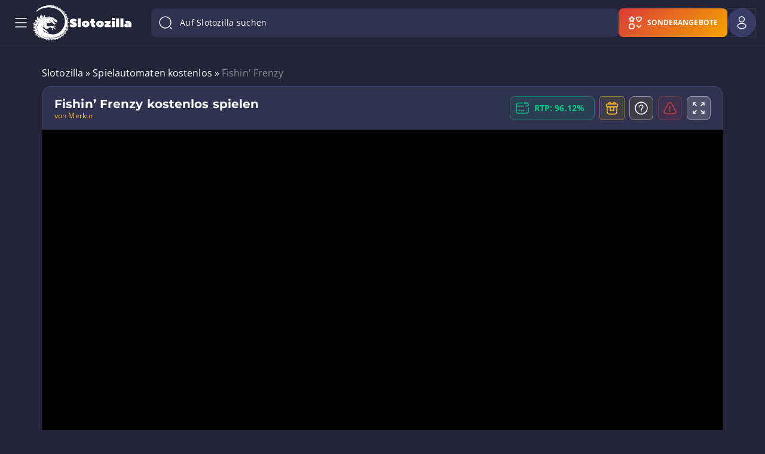

--- FILE ---
content_type: text/html; charset=UTF-8
request_url: https://www.slotozilla.com/de/spielautomaten/fishin-frenzy
body_size: 110491
content:
<!doctype html>
<html lang="de">
<head>
                        <script>(function(w,d,s,l,i){w[l]=w[l]||[];w[l].push(
                        {'gtm.start': new Date().getTime(),event:'gtm.js'}
                        );var f=d.getElementsByTagName(s)[0],
                        j=d.createElement(s),dl=l!='dataLayer'?'&l='+l:'';j.async=true;j.src=
                        'https://www.googletagmanager.com/gtm.js?id='+i+dl;f.parentNode.insertBefore(j,f);
                        })(window,document,'script','dataLayer','GTM-T2F3VBT');</script>
                        
<script async src="https://www.googletagmanager.com/gtag/js?id=G-Y4NF1X8R9J"></script>
<script>
  window.dataLayer = window.dataLayer || [];
  function gtag(){dataLayer.push(arguments);}
  gtag('js', new Date());

  gtag('config', 'G-Y4NF1X8R9J');
</script>
<style>
span.slot-tournament__prizes-item-name {
    word-break: break-word;
}
</style>
    <meta charset="utf-8">
    <meta name="theme-color" content="#232438">
    <meta http-equiv="X-UA-Compatible" content="IE=edge">
    <title>Fishin’ Frenzy kostenlos spielen - Free Demo ohne Anmeldung</title>
    <meta name="HandheldFriendly" content="True">
    <meta name="viewport" content="width=device-width, initial-scale=1.0, user-scalable=no">
    <meta name="author" content="Rick Slot">
    <meta name="copyright" content="Slotozilla.com | All rights reserved.">
    <meta name="publisher-email" content="rick@slotozilla.com">
    <meta name="publisher-url" content="https://www.slotozilla.com">

        <link rel="preload" crossorigin="anonymous" as="font"
          href="/wp-content/themes/12002/assets/dist/fonts/open-sans-latin-700.woff2">
    <link rel="preload" crossorigin="anonymous" as="font"
          href="/wp-content/themes/12002/assets/dist/fonts/open-sans-latin-400.woff2">
    <link rel="preload" crossorigin="anonymous" as="font"
          href="/wp-content/themes/12002/assets/dist/fonts/montserrat-latin-700.woff2">
    <link rel="preload" crossorigin="anonymous" as="font"
          href="/wp-content/themes/12002/assets/dist/fonts/montserrat-latin-900.woff2">
    
    <link rel="dns-prefetch" href="https://www.google-analytics.com/">
    <link rel="preconnect" href="https://www.google-analytics.com/" crossorigin="anonymous">
    <link rel="dns-prefetch" href="https://www.googletagmanager.com/">
    <link rel="preconnect" href="https://www.googletagmanager.com/" crossorigin="anonymous">
    <style>
        .os-host-flexbox{display:flex;overflow:hidden!important}.os-host-flexbox>.os-size-auto-observer{height:inherit!important}.os-host-flexbox>.os-content-glue{flex-grow:1;flex-shrink:0}.os-host-flexbox>.os-content-glue,.os-host-flexbox>.os-size-auto-observer{flex-basis:auto;flex-grow:0;flex-shrink:1;min-height:0;min-width:0}:root{--header-menu-item-zero-level-margin-right:26px;--menu-item-margin1:30px}*,:after,:before{box-sizing:inherit;box-sizing:border-box}article,body,footer,h1,header,html,iframe,li,nav,p,section,textarea,ul{margin:0;padding:0}h1{overflow-wrap:break-word;word-break:break-word;margin:0 0 16px}ul{list-style:none;padding:0}button,input,label,textarea{background:0 0;border:0;display:inline-block;font:inherit;line-height:1;margin:0;padding:0;vertical-align:middle;white-space:normal}iframe,img,svg{height:auto;max-width:100%}iframe{border:0}html{box-sizing:border-box;font-size:16px;-ms-text-size-adjust:100%;-webkit-text-size-adjust:100%;font-family:Open Sans,sans-serif}body{font-weight:400;letter-spacing:.1px}[class*=" icon-"]:before,[class^=icon-]:before{-webkit-font-smoothing:antialiased;-moz-osx-font-smoothing:grayscale;display:inline-block;font-family:fontello;font-style:normal;font-variant:normal;font-weight:400;line-height:1em;margin-left:.2em;margin-right:.2em;text-align:center;text-decoration:inherit;text-transform:none;width:1em}.flex{display:flex}.flex-wrap{flex-wrap:wrap}.flex-nowrap{flex-wrap:nowrap}.flex-justify-center{justify-content:center}.flex-justify-start{justify-content:flex-start}.flex-justify-end{justify-content:flex-end}.flex-justify-evenly{justify-content:space-evenly}.flex-justify-around{justify-content:space-around}.flex-justify-between{justify-content:space-between}.flex-align-stretch{align-items:stretch}.flex-align-start{align-items:flex-start}.flex-align-end{align-items:flex-end}.flex-align-baseline{align-items:baseline}.flex-align-center{align-items:center}section.slots-table .slots-table-container{border:1px solid #616174;border-radius:6px;display:flex;flex-wrap:wrap;padding:15px 9px 9px 15px}section.slots-table .slots-table-container>*{background:#25273a;border:1px solid #494e5b;border-radius:6px;display:flex;flex-direction:column;margin-bottom:6px!important;padding:30px;width:calc(33.3% - 5px)}@media (min-width:768px){section.slots-table .slots-table-container>:nth-child(3n-1){margin:0 6px}}@media (max-width:767px){section.slots-table .slots-table-container>:nth-child(2n){margin:0 6px}section.slots-table .slots-table-container>*{padding:25px;width:calc(50% - 6px)}}section.slots-table .slots-table-container>* .icon{display:block;height:120px;margin:auto auto 50px;max-height:120px;max-width:160px;text-align:center;width:160px}@media (max-width:767px){section.slots-table .slots-table-container>* .icon{height:60px;margin-bottom:30px;max-height:60px;max-width:80px;width:80px}}section.slots-table .slots-table-container>* .icon svg{height:100%;width:100%}section.slots-table .slots-table-container>* .title{color:#e0e0f5;display:inline-block;font-size:26px;font-weight:700;-webkit-hyphens:auto;hyphens:auto;line-height:28px;margin-bottom:50px;text-align:center;width:100%}@media (max-width:767px){section.slots-table .slots-table-container>* .title{font-size:14px;line-height:16px;margin-bottom:30px}}section.slots-table .slots-table-container>* .number{align-items:end;color:#18cc90;display:flex;flex-grow:1;font-size:64px;font-weight:700;justify-content:center;line-height:64px;text-align:center;text-shadow:0 0 20px rgba(24,204,144,.45);width:100%}@media (max-width:767px){section.slots-table .slots-table-container>* .number{font-size:32px;line-height:32px}}section.slots-table .slots-table-container a{text-decoration:none}:-ms-fullscreen,:root .form-container.subscription{display:none!important}.demo-header__button--box{animation:1s infinite pulse;border-radius:5px;display:inline-block;padding:10px 20px}.form-container{background-color:#303250;border:1px solid #596ab166;border-radius:9px;margin-bottom:64px;margin-top:108px;padding-bottom:32px;padding-top:32px;position:relative}@media only screen and (max-width:800px){.form-container{align-items:end;display:flex}}@media only screen and (max-width:650px){.form-container{align-items:center;flex-direction:column-reverse}}.form-container .inputs-container{display:flex;gap:16px;justify-content:space-between;position:relative}.form-container .inputs-container .user_label{font-family:Open Sans,sans-serif;font-size:16px;font-weight:400;height:auto;left:16px;letter-spacing:.1px;line-height:24px;position:absolute;top:28px;transform:translateY(-50%);width:auto}.form-container #user_email{background:#596ab129;border:1px solid #596ab166;border-radius:8px;color:#f5f6fa;font-size:16px;height:56px;line-height:20px;padding:8px 16px;width:100%}.form-container #user_email.not-empty,.form-container #user_email:focus{padding-top:25px}.form-container #user_email.not-empty+.user_label,.form-container #user_email:focus+.user_label{font-size:12px;font-weight:400;letter-spacing:.4px;line-height:16px;top:15px}.form-container #user_email:-webkit-autofill+label,.form-container #user_email:-webkit-autofill:focus+label,.form-container #user_email:-webkit-autofill:hover+label{color:#000}.form-container .subscribe-container{margin-top:32px;position:relative}.form-container span.form-send-title{display:block;font-family:Montserrat,sans-serif;font-size:18px;font-weight:700;text-align:left}.form-container .dinosavr_block{background:url(/wp-content/themes/12002/source/img/dinosavr_v3.svg) bottom no-repeat;height:296px;min-width:310px;width:330px}@media only screen and (min-width:801px){.form-container .dinosavr_block{bottom:0;left:16px;position:absolute}}@media only screen and (max-width:800px){.form-container .inputs-container{flex-direction:column}.form-container .dinosavr_block{background-size:contain;align-items:end;display:flex;margin-bottom:-32px;margin-top:10px}}@media only screen and (max-width:1100px){.form-container #subscription-form{margin-left:40%}}@media only screen and (min-width:651px) and (max-width:800px){.form-container #subscription-form{margin-left:25px;padding-top:0}}.form-container .btn{background:#ffbb23;border-radius:8px;color:#000;display:block;font-size:14px;min-width:139px;padding:16px 24px}.form-container .policy-container{margin-top:32px}.form-container .policy-container .game-policy,.form-container .policy-container .game-policy p{font-size:14px;line-height:23px;margin:0}.form-container .form-send{padding:0}form.subscribe-form.email-error-validate .inputs-container .email-input{border:1px solid #ce2727!important}form.subscribe-form.email-error-validate .inputs-container .user_label{color:#ce2727}form.subscribe-form.policy-error-validate .policy-container [type=checkbox]:not(:checked)+label:before{border:1.5px solid #ce2727}form.subscribe-form #submit_subscription{color:#4c2605;min-width:auto}.subscription{justify-content:space-around}.cat-news-top.top-description.container-text{color:#e0e0f5;font-size:14px;font-style:normal;font-weight:400;line-height:22px;margin-top:70px}@media (max-width:850px){.cat-news-top.top-description.container-text{margin-top:30px}.news-container-box .like-h2{display:none}}.cat-news-top.top-description.container-text p{font-size:14px}.cat-news-top.top-description.container-text p:last-child{margin-bottom:0}@media (max-width:767px){.cat-news-top.top-description.container-text{margin-top:8px;line-height:20px}.cat-news-top.top-description.container-text p:first-child{margin-top:0}}.news-container-box .like-h2{color:#fff;font-family:Montserrat,sans-serif;font-size:24px;font-weight:400;line-height:33px}.news-single .real-money__bonuses .bonus .description__second-screen .banner-link{font-size:12px;font-weight:700;height:30px;letter-spacing:.04em;line-height:16px;padding:6px 6px 4px;text-align:center;text-transform:uppercase}.news-single .real-money__bonuses .bonus .description__second-screen .banner-link:hover{background-color:#ebaf28;color:#000}@media (max-width:992px) and(min-width:768px){.news-single .real-money__bonuses .bonus .description__second-screen .banner-link{width:125px}}@media (max-width:992px){.news-single .real-money__bonuses .bonus .description__second-screen .banner-link{margin:0}}#toc-container.sticky-toc{position:static!important}.how-we-rate-wrapper .container{position:relative;z-index:1}.hero-wrapper .container h1{color:#fff;font-family:Montserrat;font-size:2.75rem;font-weight:700;letter-spacing:-.1px;line-height:3.25rem;margin-bottom:24px;text-align:center}.hero-wrapper .container h1 .colored-title-part{-webkit-text-fill-color:transparent;-webkit-background-clip:text;background-image:linear-gradient(90deg,#eaefff,#8b9bff)}.hero-wrapper .container p{color:#f5f6fa;font-family:Open Sans;font-size:1rem;font-weight:400;letter-spacing:.1px;line-height:1.5rem;margin:0 auto;max-width:720px}.hero-wrapper .container .hero-features-grid{display:grid;gap:20px;grid-template-areas:"slots slots bonuses geo" "reviews providers bonuses payments";grid-template-columns:repeat(4,1fr);margin-top:64px;text-align:left}@media (min-width:648px) and (max-width:768px){.hero-wrapper .container .hero-features-grid{grid-template-areas:"slots slots slots" "geo bonuses reviews" "providers bonuses payments";grid-template-columns:repeat(3,1fr)}}@media (max-width:648px){.hero-wrapper .container .hero-features-grid{grid-template-areas:"slots" "geo" "reviews" "bonuses" "providers" "payments";grid-template-columns:repeat(1,1fr)}}.hero-wrapper .container .hero-features-grid .hero-feature-card{background-color:#303250;background-position:50%;background-repeat:no-repeat;background-size:cover;border:1px solid #596ab166;border-radius:24px;color:#fff;height:267px;padding:24px;text-align:left;text-decoration:none}@media (min-width:768px) and (max-width:1024px){.hero-wrapper .container .hero-features-grid .hero-feature-card{height:234px}}@media (min-width:361px) and (max-width:767px){.hero-wrapper .container .hero-features-grid .hero-feature-card{height:233px}}@media (max-width:360px){.hero-wrapper .container .hero-features-grid .hero-feature-card{height:300px}}.hero-wrapper .container .hero-features-grid .hero-feature-card .hero-feature-number{-webkit-text-fill-color:transparent;-webkit-background-clip:text;background-image:linear-gradient(90deg,#eaefff,#8b9bff);font-size:3.5rem;letter-spacing:-.25px;line-height:4rem}.hero-wrapper .container .hero-features-grid .hero-feature-card .hero-feature-label{font-size:1.25rem;letter-spacing:0;line-height:1.75rem;max-width:160px;overflow-wrap:break-word;word-break:break-word}.hero-wrapper .container .hero-features-grid .hero-feature-card .hero-feature-label.nowrap{white-space:nowrap}.hero-wrapper .container .hero-features-grid .hero-feature-card p{font-family:Montserrat;font-weight:700;margin:0}.hero-wrapper .container .hero-features-grid .hero-feature-card.slots{background-image:url(/wp-content/themes/12002/source/img/front-page/hero-slots-background-mob.png);grid-area:slots}@media (min-width:460px){.hero-wrapper .container .hero-features-grid .hero-feature-card.slots{background-image:url(/wp-content/themes/12002/source/img/front-page/hero-slots-background.png)}}.hero-wrapper .container .hero-features-grid .hero-feature-card.slots .hero-feature-label{max-width:222px}@media (max-width:460px){.hero-wrapper .container .hero-features-grid .hero-feature-card.slots{height:620px}}.hero-wrapper .container .hero-features-grid .hero-feature-card.bonuses{background-image:url(/wp-content/themes/12002/source/img/front-page/hero-bonuses-background.png);grid-area:bonuses;height:554px}@media (min-width:768px) and (max-width:1024px){.hero-wrapper .container .hero-features-grid .hero-feature-card.bonuses{height:487px}}@media (min-width:361px) and (max-width:768px){.hero-wrapper .container .hero-features-grid .hero-feature-card.bonuses{height:485px}}@media (max-width:361px){.hero-wrapper .container .hero-features-grid .hero-feature-card.bonuses{height:620px}}.hero-wrapper .container .hero-features-grid .hero-feature-card.geo{background-image:url(/wp-content/themes/12002/source/img/front-page/hero-geo-background.png);grid-area:geo}.hero-wrapper .container .hero-features-grid .hero-feature-card.reviews{background-image:url(/wp-content/themes/12002/source/img/front-page/hero-reviews-background.png);grid-area:reviews}.hero-wrapper .container .hero-features-grid .hero-feature-card.providers{background-image:url(/wp-content/themes/12002/source/img/front-page/hero-providers-background.png);grid-area:providers}.hero-wrapper .container .hero-features-grid .hero-feature-card.payments{background-image:url(/wp-content/themes/12002/source/img/front-page/hero-payments-background.png);grid-area:payments}.main-page.front-new>.container.front-new>p{margin:0 auto;max-width:720px}#how-to .step .image-container{height:190px;margin-bottom:50px;margin-left:auto;margin-right:auto;padding:0 20px;width:100%}#how-to .step .image-container img{height:100%;-o-object-fit:contain;object-fit:contain;-o-object-position:center;object-position:center;width:100%}#how-to .step .step-container{align-items:start;display:flex;margin-bottom:16px}#how-to .step .step-container .step-number{background-color:#ffbb23;border-radius:50%;color:#232438;display:inline-block;font-size:16px;font-weight:700;height:32px;letter-spacing:.1px;line-height:32px;margin-right:16px;min-width:32px;text-align:center;width:32px}#how-to .step .step-container .step-number+.step-name{margin-top:4px}#how-to .step .step-container .step-name{font-family:Open Sans,sans-serif;font-size:16px;font-weight:600;line-height:22px;margin-bottom:0;margin-top:0}.icon-component.host :host ::ng-deep svg,.icon-component.host.host ::ng-deep svg{color:#fff;height:inherit;width:inherit}.icon-component.host .icon__svg{filter:none}.icon-component.host .icon svg{color:#fff}@media screen and (min-width:480px){.user-menu-in-header-container{position:relative}}.user-menu-in-header-container .show{display:block}.user-menu-in-header-container__logout-button{justify-content:flex-start!important}.user-menu-in-header-container-drop-down-menu-wrapper{background-color:#303250;border-radius:8px;box-shadow:0 30px 80px 0 #07070a80;left:8px;margin-top:8px;padding:12px 0;position:absolute;right:8px}@media screen and (min-width:480px){.user-menu-in-header-container-drop-down-menu-wrapper{left:auto;max-width:-webkit-fit-content;max-width:-moz-fit-content;max-width:fit-content;min-width:280px;right:0;width:-webkit-max-content;width:-moz-max-content;width:max-content}}.user-menu-in-header-container-drop-down-menu-wrapper .item-spacing{margin:8px 0;padding:0 16px}.user-menu-in-header-container-drop-down-menu-wrapper .divider-spacing{margin:12px 0}.user-menu-in-header-container-drop-down-menu-unauthorized{display:none}.user-menu-in-header-container-drop-down-menu-unauthorized__title{font-family:Montserrat;font-size:1rem;font-weight:700;letter-spacing:.1px;line-height:1.5rem;margin-bottom:8px;padding:8px 16px}.background-mobile-menu,.user-menu-in-header-container-drop-down-menu-authorized{display:none}@media (max-width:1599px){.background-mobile-menu{background:0 0;bottom:0;display:block;left:0;position:absolute;right:0;top:0;z-index:-1}}body.fullscreen.overflow .header-container{z-index:100}.header-container{background-color:#232438;width:100%}.header-container.scrolled .header-block-container{height:64px;padding-bottom:2px;padding-top:2px}.header-container.scrolled .header-logo-container .header-site-logo{gap:0}.header-container.scrolled .header-logo-container .header-site-logo img.logo-image{height:40px;width:41px}.header-container.scrolled .header-logo-container .header-site-logo img.logo-text{display:none;height:12px;width:70px}.header-container:not(.scrolled) .header-search-wrap-input{flex-grow:1}.header-container .header-block-container{align-items:center;border-bottom:1px solid rgba(89,106,177,.08);display:flex;gap:8px;height:76px;margin-left:auto;margin-right:auto;max-width:1920px;padding:8px 40px;position:relative;width:100%}@media (max-width:1599px){.header-container .header-block-container{padding:8px 15px}}@media (max-width:1024px){.header-container .header-block-container{height:64px;padding:12px 15px}}.header-container .header-first-block{align-items:center;display:flex;gap:16px;margin-right:8px}@media (min-width:580px){.header-container .header-first-block{gap:40px;margin-right:33px}}.header-container .header-second-block{align-items:center;display:flex;justify-content:space-between}@media (max-width:1599px){.header-container .header-second-block{background:#232437;flex-direction:column;height:100%;justify-content:flex-start;left:-290px;max-width:290px;overflow:hidden;position:fixed;top:0;transform:translate(0);width:100%;z-index:12001}.header-container .header-second-block.header-menu-show{transform:translateX(290px)}.header-container .header-second-block .mobile-menu-overflow{display:flex;flex-direction:column;flex-grow:1;max-height:100%;overflow:auto}}.header-container .mobile-menu-overflow{width:100%}.header-container .mobile-menu-overflow__bottom{display:none;flex-direction:column;flex-grow:1;justify-content:flex-end}.header-container .header-fourth-block{display:flex;gap:8px}@media (max-width:1599px){.header-container .mobile-menu-overflow__bottom{display:flex}.header-container .header-fourth-block{align-items:center}.header-container .header-menu-container{padding:16px 8px}}.header-container .header-logo-container .header-site-logo{align-items:center;display:flex;gap:16px}.header-container .header-logo-container .header-site-logo img{border-radius:0!important;max-width:none}.header-container .header-logo-container .header-site-logo img.logo-image{height:40px;width:41px}@media (min-width:1025px){.header-container .header-logo-container .header-site-logo img.logo-image{height:60px;width:61px}}.header-container .header-logo-container .header-site-logo img.logo-text{height:12px;transform:translateY(-1px);width:70px}@media (min-width:1025px){.header-container .header-logo-container .header-site-logo img.logo-text{height:16px;width:104px}}@media (max-width:359px){.header-container .header-logo-container .header-site-logo{gap:0}.header-container .header-logo-container .header-site-logo img.logo-text{display:none}}.header-container .header-menu-container .header-menu-block{align-items:center;display:flex;flex-wrap:wrap;max-height:60px;overflow:hidden;padding-right:30px}.header-container .header-menu-container .header-menu-block>li.menu-item.menu-zero-level>.menu-arrow-children{display:none}.header-container .header-menu-container .header-menu-block a{text-decoration:none}.header-container .header-menu-container .header-menu-block>li.menu-item{font-size:14px;font-style:normal;font-weight:600;letter-spacing:.1px;line-height:20px;padding:0}.header-container .header-menu-container .header-menu-block>li.menu-item a{color:#fff}.header-container .header-menu-container .header-menu-block>li.menu-item span.header-menu-icon,.header-container .header-menu-container .header-menu-block>li.menu-item span.header-menu-icon_active{display:flex;margin-right:8px}.header-container .header-menu-container .header-menu-block>li.menu-item span.header-menu-icon_active{display:none}.header-container .header-menu-container .header-menu-block>li.menu-item.current-menu-item>span>span.header-menu-title,.header-container .header-menu-container .header-menu-block>li.menu-zero-level:hover>a,.header-container .header-menu-container .header-menu-block>li.menu-zero-level:hover>span.menu-item-no-link{color:#ffbb23}@media (max-width:1599px){.header-container .header-menu-container .header-menu-block>li.menu-item.menu-zero-level>.menu-arrow-children{display:flex}.header-container .header-menu-container .header-menu-block{align-items:flex-start;flex-direction:column;max-height:none;overflow:visible;padding-right:0}.header-container .header-menu-container .header-menu-block>li.menu-item{font-weight:400;padding:0;text-transform:none}.header-container .header-menu-container .header-menu-block>li.menu-item.current-menu-item>span>span.header-menu-title{font-size:14px;font-weight:700;line-height:16px}.header-container .header-menu-container .header-menu-block li.menu-item.show-item-menu>a{color:#ffbb23}.header-container .header-menu-container .header-menu-block li.menu-item-has-children.show-item-menu span.header-menu-icon{display:none}.header-container .header-menu-container .header-menu-block li.menu-item-has-children.show-item-menu span.header-menu-icon_active{display:flex}}.header-container .header-menu-container .header-menu-block>li.menu-item.current-menu-item span.header-menu-icon{display:none}.header-container .header-menu-container .header-menu-block>li.menu-item.current-menu-item span.header-menu-icon_active{display:flex}.header-container .header-menu-container .header-menu-block>li.menu-item:not(.menu-item-button):hover span.header-menu-icon,.header-container .header-menu-container .header-menu-block>li.menu-zero-level.current-menu-ancestor span.header-menu-icon{display:none}.header-container .header-menu-container .header-menu-block>li.menu-item:not(.menu-item-button):hover span.header-menu-icon_active,.header-container .header-menu-container .header-menu-block>li.menu-zero-level.current-menu-ancestor span.header-menu-icon_active{display:flex}.header-container .header-menu-container .header-menu-block>li.menu-item,.header-container .header-menu-container .header-menu-block>li.menu-item-has-children{align-items:center;display:flex;position:relative}@media (max-width:1599px){.header-container .header-menu-container .header-menu-block>li.menu-item,.header-container .header-menu-container .header-menu-block>li.menu-item-has-children{align-items:start;flex-direction:column;justify-content:space-between;width:100%}.header-container .header-menu-container .header-menu-block li.menu-item-has-children.show-item-menu{font-size:14px;font-weight:500;line-height:16px}}.header-container .header-menu-container .header-menu-block.show-menu-button li.menu-item-more.menu-item-button li.menu-zero-level.menu-item-has-children.show-item-menu .header-menu-icon{display:none}.header-container .header-menu-container .header-menu-block.show-menu-button li.menu-item-more.menu-item-button li.menu-zero-level.menu-item-has-children.show-item-menu .header-menu-icon_active{display:block}.header-container .header-menu-container .header-menu-block.show-menu-button li.menu-item-more.menu-item-button li.menu-zero-level.menu-item-has-children.show-item-menu .header-menu-title{color:#ffbb23}.header-container .header-menu-container .header-menu-block.show-menu-button li.menu-item-more.menu-item-button .sub-menu-button li.menu-one-level.menu-item-has-children.show-item-menu>.menu-arrow-children:after,.header-container .header-menu-container .header-menu-block.show-menu-button li.menu-item-more.menu-item-button li.menu-zero-level.menu-item-has-children.show-item-menu>.menu-arrow-children:after{background-image:url(/wp-content/themes/12002/source/img/header/menu-arrow-active.svg);transform:rotate(-180deg)}.header-container .header-menu-container .header-menu-block.show-menu-button li.menu-item-more.menu-item-button .sub-menu-button li.menu-one-level>.menu-arrow-children:after{background-image:url(/wp-content/themes/12002/source/img/header/menu-arrow.svg);background-repeat:no-repeat}.header-container .header-menu-container .header-menu-block li.menu-item-more.menu-item-button{display:none;position:relative}.header-container .header-menu-container .header-menu-block li.menu-zero-level.menu-item-has-children.current-menu-ancestor>.menu-link--active>span.header-menu-title{color:#ffbb23;font-weight:700}.header-container .header-menu-container .header-menu-block li.menu-zero-level.menu-item-has-children.current-menu-ancestor>.menu-arrow-children:after{background-image:url(/wp-content/themes/12002/source/img/header/menu-arrow-active.svg)}.header-container .header-menu-container .header-menu-block>li.menu-zero-level.current-menu-item>span,.header-container .header-menu-container .header-menu-block>li.menu-zero-level.menu-item>a,.header-container .header-menu-container .header-menu-block>li.menu-zero-level.menu-item>span.menu-item-no-link,.header-container .header-menu-container .header-menu-block>li.menu-zero-level.menu-item>span.menu-link--active{align-items:center;border-radius:8px;display:flex;padding:8px 16px}.header-container .header-menu-container .header-menu-block>li.menu-zero-level.current-menu-item>span:hover,.header-container .header-menu-container .header-menu-block>li.menu-zero-level.menu-item>a:hover,.header-container .header-menu-container .header-menu-block>li.menu-zero-level.menu-item>span.menu-item-no-link:hover,.header-container .header-menu-container .header-menu-block>li.menu-zero-level.menu-item>span.menu-link--active:hover{background-color:rgba(255,187,35,.08)}@media (max-width:1599px){.header-container .header-menu-container .header-menu-block>li.menu-zero-level.current-menu-item>span,.header-container .header-menu-container .header-menu-block>li.menu-zero-level.menu-item>a,.header-container .header-menu-container .header-menu-block>li.menu-zero-level.menu-item>span.menu-item-no-link,.header-container .header-menu-container .header-menu-block>li.menu-zero-level.menu-item>span.menu-link--active{border-radius:0;font-size:14px;font-weight:600;letter-spacing:.1px;line-height:20px;padding:8px 5px 8px 16px;width:calc(100% - 50px)}.header-container .header-menu-container .header-menu-block>li.menu-zero-level.current-menu-item>span span.header-menu-title,.header-container .header-menu-container .header-menu-block>li.menu-zero-level.menu-item>a span.header-menu-title,.header-container .header-menu-container .header-menu-block>li.menu-zero-level.menu-item>span.menu-item-no-link span.header-menu-title,.header-container .header-menu-container .header-menu-block>li.menu-zero-level.menu-item>span.menu-link--active span.header-menu-title{word-break:break-word}.header-container .header-menu-container .header-menu-block>li.menu-zero-level.current-menu-item>span:hover,.header-container .header-menu-container .header-menu-block>li.menu-zero-level.menu-item>a:hover,.header-container .header-menu-container .header-menu-block>li.menu-zero-level.menu-item>span.menu-item-no-link:hover,.header-container .header-menu-container .header-menu-block>li.menu-zero-level.menu-item>span.menu-link--active:hover{background-color:transparent}.header-container .header-menu-container .header-menu-block li.menu-zero-level.menu-item-has-children>.menu-arrow-children{align-items:center;display:flex;height:40px;justify-content:center;padding:0;position:absolute;right:8px;top:0;width:40px;z-index:30}}.header-container .header-menu-container .header-menu-block li.menu-zero-level.menu-item-has-children>.menu-arrow-children:after{background-image:url(/wp-content/themes/12002/source/img/header/menu-arrow.svg);background-repeat:no-repeat;content:"";display:block;height:16px;width:16px}.header-container .header-menu-container .header-menu-block li.menu-zero-level.menu-item-has-children .sub-menu-one{display:none}@media (max-width:1599px){.header-container .header-menu-container .header-menu-block li.menu-zero-level.menu-item-has-children.show-item-menu>.menu-arrow-children:after{background-image:url(/wp-content/themes/12002/source/img/header/menu-arrow-active.svg);transform:rotate(-180deg)}.header-container .header-menu-container .header-menu-block li.menu-zero-level.menu-item-has-children.show-item-menu .sub-menu-one{background:rgba(89,106,177,.16);display:block;margin:8px 0;width:100%}.header-container .header-menu-container .header-menu-block li.menu-one-level.menu-item-has-children.show-item-menu{display:flex;flex-direction:column}.header-container .header-menu-container .header-menu-block li.menu-one-level.menu-item-has-children.show-item-menu>.menu-arrow-children:after{background-image:url(/wp-content/themes/12002/source/img/header/menu-arrow-active.svg);transform:rotate(-180deg)}.header-container .header-menu-container .header-menu-block li.menu-one-level.menu-item-has-children.show-item-menu .sub-menu-two{background:rgba(89,106,177,.16);display:block;width:100%}.header-container .header-menu-container .header-menu-block li.menu-one-level.menu-item-has-children.current-menu-ancestor>.menu-arrow-children:after{background-image:url(/wp-content/themes/12002/source/img/header/menu-arrow-active.svg)}}.header-container .header-menu-container .header-menu-block li.menu-one-level.menu-item-has-children{display:flex;flex-direction:column}.header-container .header-menu-container .header-menu-block li.menu-one-level.menu-item-has-children>a{display:flex}.header-container .header-menu-container .header-menu-block li.menu-one-level>a,.header-container .header-menu-container .header-menu-block li.menu-one-level>span{align-items:center;display:flex;gap:8px}.header-container .header-menu-container .header-menu-block li.menu-one-level>a>.menu-arrow-children,.header-container .header-menu-container .header-menu-block li.menu-one-level>span>.menu-arrow-children{height:10px;transform:translateY(-1px);width:14px}.header-container .header-menu-container .header-menu-block li.menu-one-level>a>.menu-arrow-children:after,.header-container .header-menu-container .header-menu-block li.menu-one-level>span>.menu-arrow-children:after{background-image:url(/wp-content/themes/12002/source/img/header/menu-sub-one-arrow-v2.svg);background-repeat:no-repeat;content:"";display:block;height:10px;width:14px}.header-container .header-menu-container .header-menu-block li.menu-one-level.menu-item-has-children.current-menu-ancestor>.menu-link--active{color:#ffbb23}.header-container .header-menu-container .header-menu-block ul.sub-menu-one{border-radius:16px;padding:16px}.header-container .header-menu-container .header-menu-block ul.sub-menu-one>li.menu-one-level{position:relative}.header-container .header-menu-container .header-menu-block ul.sub-menu-one>li.menu-one-level>a,.header-container .header-menu-container .header-menu-block ul.sub-menu-one>li.menu-one-level>span:first-child{align-items:center;color:#b5c1de;display:flex;font-weight:700;padding:10px 12px;text-transform:uppercase}.header-container .header-menu-container .header-menu-block ul.sub-menu-one>li.menu-one-level>a:hover,.header-container .header-menu-container .header-menu-block ul.sub-menu-one>li.menu-one-level>span:first-child:hover{background-color:rgba(89,106,177,.16);border-radius:8px}.header-container .header-menu-container .header-menu-block ul.sub-menu-one>li.menu-one-level:hover>a{font-weight:700}.header-container .header-menu-container .header-menu-block ul.sub-menu-one>li.menu-one-level>a:hover{color:#ffbb23}.header-container .header-menu-container .header-menu-block ul.sub-menu-one>li.menu-one-level.current-menu-item>span{color:#ffbb23;font-weight:600}.header-container .header-menu-container .header-menu-block ul.sub-menu-two{margin-top:16px}.header-container .header-menu-container .header-menu-block ul.sub-menu-two>li.menu-item{text-transform:uppercase}.header-container .header-menu-container .header-menu-block ul.sub-menu-two>li.menu-item:last-child{border-bottom:0}.header-container .header-menu-container .header-menu-block ul.sub-menu-two>li.menu-item span:first-child,.header-container .header-menu-container .header-menu-block ul.sub-menu-two>li.menu-item>a{display:inline-block;font-size:14px;font-weight:500;letter-spacing:.25px;line-height:20px;padding:8px 12px;text-transform:none;width:100%}.header-container .header-menu-container .header-menu-block ul.sub-menu-two>li.menu-item:hover{background-color:rgba(89,106,177,.16);border-radius:8px}.header-container .header-menu-container .header-menu-block ul.sub-menu-two>li.menu-item:hover>a{font-weight:500}.header-container .header-menu-container .header-menu-block ul.sub-menu-two>li.menu-item.current-menu-item>span{color:#ffbb23;font-weight:500}.header-container .header-menu-container .header-menu-block ul.sub-menu-one li.menu-item{color:#fff;font-size:12px;font-style:normal;font-weight:500;line-height:16px}.header-container .header-menu-container .header-menu-block .menu-more-item{align-items:center;border-radius:4px;display:none;gap:8px;justify-content:center;margin-top:16px;padding:4px}.header-container .header-menu-container .header-menu-block .menu-more-item,.header-container .header-menu-container .header-menu-block .menu-more-item:hover{background-color:rgba(89,106,177,.16)}.header-container .header-menu-container .header-menu-block .menu-more-item:before{background-image:url(/wp-content/themes/12002/source/img/header/menu-arrow.svg);background-position:50%;background-repeat:no-repeat;background-size:16px 16px;content:"";display:block;height:16px;min-width:16px;transform:translateY(-1px);width:16px}.header-container .header-menu-container .header-menu-block .menu-more-item__text{font-size:12px;letter-spacing:.4px;line-height:16px;text-transform:none}.header-container .header-menu-container .header-menu-block .has-menu-more.menu-more-collapsed .menu-more-item__text-less{display:none}.header-container .header-menu-container .header-menu-block .has-menu-more.menu-more-expanded .menu-more-item:before{transform:translateY(-1px) rotate(-180deg)}.header-container .header-menu-container .header-menu-block .has-menu-more.menu-more-expanded .menu-more-item__text-more{display:none}.header-container .mobile-menu-bar{background:#232437;display:none;justify-content:space-between;max-height:64px;padding:12px 8px;width:100%}.header-container .mobile-menu-bar .mobile-switcher-bar{margin-right:0}.header-container .mobile-menu-bar .mobile-switcher-bar .language-selector:not(.show-lang-list):hover .language-selector__cover{display:none!important}.header-container .mobile-menu-bar .mobile-switcher-bar .language-selector:not(.show-lang-list):hover .language-selector__current-lang:after{transform:scaleY(1)}.header-container .header-second-block .mobile-close-menu{align-items:center;display:flex;justify-content:center}@media (max-width:1599px){.header-container .header-menu-container .header-menu-block ul.sub-menu-one>li.menu-one-level:last-child:after{border-bottom:1px solid transparent}.header-container .header-menu-container .header-menu-block ul.sub-menu-one>li.menu-one-level.show-item-menu:after{display:none}.header-container .header-menu-container .header-menu-block ul.sub-menu-one>li.menu-one-level+li.menu-one-level{margin-top:16px}.header-container .header-menu-container .header-menu-block ul.sub-menu-one>li.menu-one-level:last-child>ul.sub-menu-two{margin-bottom:0}.header-container .header-menu-container .header-menu-block ul.sub-menu-two{margin-bottom:16px}.header-container .header-menu-container .header-menu-block>li.menu-zero-level.menu-item-has-children.wide-sub-menu .menu-banner-item{display:none}.header-container .header-menu-container .header-menu-block .menu-more-item{display:flex}.header-container .header-menu-container .header-menu-block .has-menu-more.menu-more-collapsed .menu-item-collapsible{display:none}.header-container .header-menu-container .header-menu-block .has-menu-more.menu-more-expanded .menu-item-collapsible{display:list-item}.header-container .mobile-menu-bar{display:flex}.header-container .header-second-block .mobile-close-menu{height:40px;width:40px}.header-switcher-container{display:none}}@media (min-width:580px){.header-container.header-has-activated-special-offers .header-first-block,.header-container.header-has-activated-special-offers .header-fourth-block>:not(.header-offers-list),.header-container.header-has-activated-special-offers .header-second-block,.header-container.header-has-activated-special-offers .header-third-block{display:none}.header-container.header-has-activated-special-offers .header-fourth-block{width:100%}.header-container.header-has-activated-special-offers .header-offers-list{justify-content:flex-end}}.header-container .header-offers-button{display:flex}.header-container .header-offers-button__view .header-offers-button__wrap{background:#303250}.header-container .header-offers-button__wrap{align-items:center;background:linear-gradient(135deg,#da3b3b,#f5a300);border-radius:8px;display:flex;height:48px;padding:12px 16px}@media (max-width:1024px){.header-container .header-offers-button__wrap{height:40px;padding:8px 12px}}@media (max-width:579px){.header-container .header-logo-container .header-site-logo.hide-site-logo{opacity:0;visibility:hidden}.header-container .header-offers-button__wrap{min-width:40px;padding:8px;width:40px}}.header-container .header-offers-button__icon{height:24px;margin-right:8px;min-width:24px;width:24px}.header-container .header-offers-button__name{font-family:Open Sans,sans-serif;font-size:12px;font-weight:700;letter-spacing:.1px;line-height:16px;text-transform:uppercase;white-space:nowrap}@media (max-width:579px){.header-container .header-offers-button__icon{margin-right:auto}.header-container .header-offers-button__name{display:none}.header-container .swiper-special-offer{padding:8px 4px}.header-container .swiper-special-offer.swiper{overflow:visible}}.header-container .swiper-special-offer__button-disabled{display:none!important}.header-container .swiper-special-offer .swiper-slide{width:auto}.header-container .swiper-special-offer__button-next,.header-container .swiper-special-offer__button-prev{display:flex;position:absolute;top:0;z-index:50}.header-container .swiper-special-offer__button-next .icon-next-button,.header-container .swiper-special-offer__button-next .icon-prev-button,.header-container .swiper-special-offer__button-prev .icon-next-button,.header-container .swiper-special-offer__button-prev .icon-prev-button{align-items:center;background:#303250;display:flex;height:48px;justify-content:center;width:48px}@media (max-width:579px){.header-container .swiper-special-offer__button-next,.header-container .swiper-special-offer__button-prev{display:none}.header-container .swiper-special-offer__button-next .icon-next-button,.header-container .swiper-special-offer__button-next .icon-prev-button,.header-container .swiper-special-offer__button-prev .icon-next-button,.header-container .swiper-special-offer__button-prev .icon-prev-button{height:40px;width:40px}}.header-container .swiper-special-offer__button-prev{left:0}.header-container .swiper-special-offer__button-prev:after{background:linear-gradient(90deg,#303250 30%,rgba(48,50,80,0));content:"";display:inline-block;height:48px;margin-left:-1px;width:24px}@media (max-width:579px){.header-container .swiper-special-offer__button-prev:after{height:40px}}.header-container .swiper-special-offer__hide-button{display:none}.header-container .swiper-special-offer__button-next{right:0}.header-container .swiper-special-offer__button-next:before{background:linear-gradient(90deg,rgba(48,50,80,0),#303250 70%);content:"";display:inline-block;height:48px;margin-right:-1px;width:24px}.header-container .header-offers-list{display:none;flex-wrap:nowrap;margin:0 15px;opacity:0;z-index:1}@media (max-width:579px){.header-container .swiper-special-offer__button-next:before{height:40px}.header-container .header-offers-list{background:#232438;bottom:0;flex-direction:column;left:0;margin:0;position:fixed;right:0;top:0}}.header-container .header-offers-list__show{display:flex;opacity:1}.header-container .header-offers-list__hide-menu-load{opacity:0}.header-container .header-offers-list__wrap-menu{border-radius:8px;position:relative;z-index:20}@media (min-width:580px){.header-container .header-offers-list{align-items:center;-moz-column-gap:4px;column-gap:4px;justify-content:center;width:100%}.header-container .header-offers-list__wrap-menu{height:48px;margin:0}}@media (max-width:579px){.header-container .header-offers-list__wrap-menu{height:auto;order:1;width:100%}}.header-container .header-offers-list__menu{-webkit-padding-start:0;align-items:center;box-sizing:border-box;display:flex;padding-inline-start:0}@media (min-width:580px){.header-container .header-offers-list__menu{height:48px;margin-right:-8px}.header-container .header-offers-list__link,.header-container .header-offers-list__no-link{padding:8px 12px}.header-container .header-offers-list__link:hover,.header-container .header-offers-list__no-link:hover{background:hsla(0,0%,100%,.08);border-radius:8px}}@media (max-width:579px){.header-container .header-offers-list__menu{align-items:flex-start;flex-direction:column;height:auto;margin-bottom:8px;width:100%}.header-container .header-offers-list__item{width:100%!important}}.header-container .header-offers-list__item{height:100%}.header-container .header-offers-list__link,.header-container .header-offers-list__no-link{align-items:center;display:flex;height:100%;text-decoration:none}.header-container .header-offers-list__text{color:#fff;font-family:Open Sans,sans-serif;font-size:14px;font-weight:400;letter-spacing:.25px;line-height:20px;text-align:left;white-space:nowrap}.header-container .header-offers-list__badge{display:flex;margin-left:12px}@media (max-width:579px){.header-container .header-offers-list__link,.header-container .header-offers-list__no-link{padding:12px}.header-container .header-offers-list__badge{margin-left:auto}}.header-container .header-offers-list__badge-bonus-month{align-items:center;background-color:#0c8;border-radius:50%;color:#003024;display:inline-flex;font-family:sans-serif;font-size:11px;font-weight:700;height:16px;justify-content:center;width:16px}.header-container .header-offers-list__badge-tournament{align-items:center;display:flex;height:100%;margin-left:12px}.header-container .header-offers-list__icon{height:24px;margin-right:12px;width:24px}@media (max-width:579px){.header-container .header-offers-list__badge-tournament{margin-left:auto}.header-container .header-offers-list__menu-addition{border-bottom:1px solid rgba(89,106,177,.08);display:flex;justify-content:space-between;order:0;padding:12px 15px 12px 0;width:100%}}.header-container .header-offers-list__menu-text{font-family:Open Sans,sans-serif;font-size:14px;font-weight:700;letter-spacing:.25px;line-height:20px;padding:10px 15px;text-align:left;white-space:nowrap}@media (min-width:580px){.header-container .header-offers-list__menu-text{display:none}.header-container .header-offers-list__menu-close{border-radius:8px;height:48px;min-width:48px;width:48px}}.header-container .header-offers-list__menu-close{align-items:center;display:flex;justify-content:center}.header-container .header-offers-list__menu-close:hover{background-color:#303250}.header-container.header-has-activated-search .header-second-block{display:none}.header-container.header-has-activated-search .header-search-container.modal-dialog-open .header-search-modal{display:flex}.header-container.header-has-activated-search .header-search-container .header-search-input:focus{caret-color:#ffbb23}.header-container.header-has-wide-activated-search .header-first-block,.header-container.header-has-wide-activated-search .header-fourth-block{display:none}.header-container .header-third-block{align-items:center;display:flex;flex-grow:1;justify-content:flex-end}.header-container .header-search{align-items:center;display:flex;justify-content:flex-end;max-height:40px}.header-container .header-search .header-search-btn-size{height:40px;min-width:40px;width:40px}.header-container .header-search-back{background-image:url(/wp-content/themes/12002/source/img/header/search-back.svg);display:none;margin:0 16px 0 1px}@media (min-width:1025px){.header-container .header-search{max-height:48px}.header-container .header-search .header-search-btn-size{height:48px;min-width:48px;width:48px}.header-container .header-search-back{margin:0 40px}}@media (max-width:579px){.header-container .header-offers-list__menu-close{height:40px;min-width:40px;order:1;width:40px}.header-container .header-search-back{margin:0 8px 0 0}}.header-container .header-search-container{flex-grow:1;position:relative}.header-container .header-search-form{display:flex;flex-grow:1;justify-content:flex-end;position:relative}.header-container .header-search-wrap-input{display:flex;overflow:hidden;position:relative}.header-container .header-search-input{border:0;border-radius:8px;font-size:14px;letter-spacing:.25px;line-height:20px}.header-container .header-search-submit{background-color:transparent;background-image:url(/wp-content/themes/12002/source/img/header/search-submit.svg);border:0;color:transparent;left:0;outline:0;position:absolute;top:0}.header-container .header-search-close{align-items:center;display:none;justify-content:center;position:absolute;right:0;top:0}.header-container .header-search-close__icon{background:url(/wp-content/themes/12002/source/img/header/search-close.svg) 50%/24px 24px no-repeat;height:32px;width:32px}.header-container .header-search-close__icon:hover{background-color:#38394b;border-radius:8px}.header-container .header-search-icon{background-position:50%;background-repeat:no-repeat;background-size:24px 24px;height:40px;min-width:40px;padding:0;width:40px}.header-container .header-search .header-search-collapsed-state{flex-grow:0}.header-container .header-search .header-search-collapsed-state .header-search-input{background-color:transparent;color:transparent;height:40px;min-width:40px;padding:0;width:40px}.header-container .header-search .header-search-collapsed-state .header-search-input::-moz-placeholder{color:transparent!important}.header-container .header-search .header-search-collapsed-state .header-search-input::placeholder{color:transparent!important}@media (min-width:1025px){.header-container .header-search .header-search-collapsed-state .header-search-input,.header-container .header-search-icon{height:48px;min-width:48px;width:48px}}.header-container .header-search .header-search-expanded-state{flex-grow:1}.header-container .header-search .header-search-expanded-state .header-search-input{background-color:#303250;color:#fff;min-width:218px;padding:10px 44px;width:100%}.header-container .header-search .header-search-expanded-state .header-search-input::-moz-placeholder{color:#fff}.header-container .header-search .header-search-expanded-state .header-search-input::placeholder{color:#fff}@media (max-width:768px){body:not(.header-active-menu) .header-container.scrolled.header-blur-on-mobile{backdrop-filter:blur(64px);-webkit-backdrop-filter:blur(64px);background-color:rgba(35,36,56,.8)}.header-container .header-search{flex-grow:0}.header-container .header-search .header-search-input{background-color:transparent;color:transparent;height:40px;min-width:40px;padding:0;width:40px}.header-container .header-search .header-search-input::-moz-placeholder{color:transparent!important}.header-container .header-search .header-search-input::placeholder{color:transparent!important}}@media (max-width:768px) and (min-width:1025px){.header-container .header-search .header-search-input{height:48px;min-width:48px;width:48px}}@media (min-width:769px){body:not(.header-active-menu) .header-container.scrolled.header-blur-on-desktop{backdrop-filter:blur(64px);-webkit-backdrop-filter:blur(64px);background-color:rgba(35,36,56,.8)}.header-container .header-search{flex-grow:1}.header-container .header-search .header-search-input{background-color:#303250;color:#fff;min-width:218px;padding:10px 44px;width:100%}.header-container .header-search .header-search-input::-moz-placeholder{color:#fff}.header-container .header-search .header-search-input::placeholder{color:#fff}}@media (min-width:769px) and (min-width:1025px){.header-container .header-search .header-search-input{padding:14px 48px}}.header-container .header-search-collapsed{flex-grow:0}.header-container .header-search-collapsed .header-search-input{background-color:transparent;color:transparent;height:40px;min-width:40px;padding:0;width:40px}.header-container .header-search-collapsed .header-search-input::-moz-placeholder{color:transparent!important}.header-container .header-search-collapsed .header-search-input::placeholder{color:transparent!important}@media (min-width:1025px){.header-container .header-search .header-search-expanded-state .header-search-input{padding:14px 48px}.header-container .header-search-collapsed .header-search-input{height:48px;min-width:48px;width:48px}}.header-container .header-search-expanded{flex-grow:1}.header-container .header-search-expanded .header-search-input{background-color:#303250;color:#fff;min-width:218px;padding:10px 44px;width:100%}.header-container .header-search-expanded .header-search-input::-moz-placeholder{color:#fff}.header-container .header-search-expanded .header-search-input::placeholder{color:#fff}@media (min-width:580px){.header-container .header-search-expanded-wide{padding-right:56px}}@media (min-width:1025px){.header-container .header-search-expanded .header-search-input{padding:14px 48px}.header-container .header-search-expanded-wide{padding-right:88px}.header-switcher-container{z-index:50}}.header-container .header-search-expanded-wide .header-search-back{display:block}.header-container .header-search-active .header-search-close.show-search-close{display:flex}.header-container .header-search-active .header-search-input::-moz-placeholder{color:hsla(0,0%,100%,.4)!important}.header-container .header-search-active .header-search-input::placeholder{color:hsla(0,0%,100%,.4)!important}.header-container .header-search-modal{background-color:#303250;border:1px solid rgba(89,106,177,.4);border-radius:8px;box-shadow:0 4px 30px 0 rgba(0,0,0,.12),0 24px 56px 0 rgba(0,0,0,.4);display:none;left:0;position:absolute;top:52px;width:100%}@media (max-width:1024px){.header-container .header-search-modal{top:44px}}.header-container .header-search-modal__no-result,.header-container .header-search-modal__process{align-items:center;color:#fff;-moz-column-gap:8px;column-gap:8px;font-size:14px;font-weight:400;letter-spacing:.25px;line-height:20px;margin:24px;min-height:44px}@media (max-width:579px){.header-container .header-search-modal{background-color:transparent;border:none;border-radius:0;box-shadow:none;left:-63px;right:-15px;top:52px;width:auto}.header-container .header-search-modal__no-result,.header-container .header-search-modal__process{margin:8px 0 0;padding:12px 16px;width:100%}}.header-container .header-search-modal__process{display:none}.header-container .header-search-modal__process.show-process{display:flex}.header-container .header-search-modal__no-result{display:none}.header-container .header-search-modal__no-result:before{background-image:url(/wp-content/themes/12002/source/img/header/search-no-result.svg);background-size:20px 20px;content:"";display:inline-block;height:20px;min-width:20px;width:20px}.header-container .header-search-modal__no-result.show-no-result{display:flex}.header-container .header-search-modal__result{display:none;grid-template-columns:240px 1fr;overflow:hidden;width:100%}.header-container .header-search-modal__result-sidebar{overflow:hidden;padding:16px}@media (max-width:579px){.header-container .header-search-modal__result-sidebar{padding:8px 15px}.header-container .header-search-modal__result-content-wrapper{overflow-x:hidden}}.header-container .header-search-modal__result-content{-ms-overflow-style:none;overflow-x:hidden;overflow-y:auto;padding:24px 24px 0;scrollbar-color:transparent transparent}.header-container .header-search-modal__result-content::-webkit-scrollbar{display:none}@media (max-width:579px){.header-container .header-search-modal__result-content{padding:16px 0 16px 15px}}.header-container .header-search-modal__result-content [data-show-search-result="0"]{display:none}.header-container .header-search-modal__result-content [data-show-search-result="1"]{display:block;padding-bottom:24px}.header-container .header-search-modal__result.show-result{display:grid}.header-container .header-search-modal__result .icon-component.host .icon__svg{filter:none}.header-container .header-search-modal__toggle-filter{display:none}@media (max-width:959px){.header-container .header-search-modal__result{grid-template-columns:1fr}.header-container .header-search-modal__result-sidebar{border-bottom:1px solid rgba(89,106,177,.4)}.header-container .header-search-modal__toggle-filter{align-items:center;color:#fff;display:flex;font-size:12px;font-weight:700;justify-content:space-between;letter-spacing:.1px;line-height:16px;min-height:40px;padding:8px;text-transform:uppercase}.header-container .header-search-modal__toggle-filter[data-search-toggle-filter="1"]{background:rgba(89,106,177,.16);border-radius:8px}.header-container .header-search-modal__toggle-filter[data-search-toggle-filter="1"] .header-search-modal__toggle-filter-name:before{transform:rotate(180deg)}.header-container .header-search-modal__toggle-filter.hide-mobile-toggle{background:0 0;margin-bottom:-16px;min-height:0;padding:0}.header-container .header-search-modal__toggle-filter.hide-mobile-toggle .header-search-modal__toggle-filter-item-count,.header-container .header-search-modal__toggle-filter.hide-mobile-toggle .header-search-modal__toggle-filter-name{display:none}}.header-container .header-search-modal__toggle-filter-name{align-items:center;-moz-column-gap:8px;column-gap:8px;display:flex;font-size:12px;font-weight:700;letter-spacing:.1px;line-height:16px;text-transform:uppercase}.header-container .header-search-modal__toggle-filter-name:before{background-image:url(/wp-content/themes/12002/source/img/header/search-filter-toggle.svg);background-size:20px 20px;content:"";display:inline-block;height:20px;width:20px}.header-container .header-search-modal__toggle-filter-item-count{align-items:center;background:#f5a300;border-radius:6px;display:flex;height:24px;justify-content:center;width:30px}.header-container .header-search-modal__filter[data-search-show-filter="0"]{max-height:none;opacity:1}@media (max-width:959px){.header-container .header-search-modal__filter[data-search-show-filter="0"]{max-height:0;opacity:0;overflow:hidden}.header-container .header-search-modal__filter-item:not(.active){padding-left:36px}}.header-container .header-search-modal__filter[data-search-show-filter="1"]{margin-top:16px;max-height:none;opacity:1}.header-container .header-search-modal__filter-item{align-items:center;font-size:12px;font-weight:700;justify-content:space-between;letter-spacing:.1px;line-height:16px;min-height:40px;padding:8px}.header-container .header-search-modal__filter-item[data-show-search-filter="0"]{display:none}.header-container .header-search-modal__filter-item[data-show-search-filter="1"]{display:flex}.header-container .header-search-modal__filter-item-name{padding-right:8px;text-transform:uppercase;word-break:break-word}.header-container .header-search-modal__filter-item-count{background:rgba(89,106,177,.16);border-radius:6px;height:24px;padding:4px;text-align:center;width:30px}.header-container .header-search-modal__filter-item.active{background:rgba(89,106,177,.16);border-radius:8px}.header-container .header-search-modal__filter-item.active .header-search-modal__filter-item-name{color:#ffbb23}@media (max-width:959px){.header-container .header-search-modal__filter-item.active .header-search-modal__filter-item-name{align-items:center;-moz-column-gap:8px;column-gap:8px;display:flex}.header-container .header-search-modal__filter-item.active .header-search-modal__filter-item-name:before{background-image:url(/wp-content/themes/12002/source/img/header/active-filter-item.svg);background-size:20px 20px;content:"";display:inline-block;height:20px;width:20px}}.header-container .header-search-modal__filter-item.active .header-search-modal__filter-item-count{background:#f5a300}.header-container .header-search-modal__block-header{display:flex;font-size:12px;justify-content:space-between;line-height:16px;margin-bottom:16px}.header-container .header-search-modal__block-title{color:#b5c1de;font-weight:600;letter-spacing:.1px}.header-container .header-search-modal__block-link a{color:#ffbb23;display:flex;font-weight:400;letter-spacing:.4px;text-decoration:none}.header-container .header-search-modal__block-link a:after{background-image:url(/wp-content/themes/12002/source/img/search/arrow-links.svg);background-size:16px 16px;content:"";display:inline-block;height:16px;margin-left:8px;width:16px}.header-container .header-search-modal .search-modal-casinos__card,.header-container .header-search-modal .search-modal-slots__card{background:#3b3d68;border:1px solid rgba(89,106,177,.4);border-radius:16px;overflow:hidden;position:relative;text-decoration:none}.header-container .header-search-modal .search-modal-casinos__card:hover:before,.header-container .header-search-modal .search-modal-slots__card:hover:before{background:rgba(89,106,177,.08);content:"";display:block;height:100%;left:0;position:absolute;top:0;width:100%}.header-container .header-search-modal .search-modal-casinos__card-wrap-image,.header-container .header-search-modal .search-modal-slots__card-wrap-image{padding:4px 3px 0}.header-container .header-search-modal .search-modal-casinos__card-image.img-thumb,.header-container .header-search-modal .search-modal-slots__card-image.img-thumb{border-radius:12px;min-height:120px;-o-object-fit:cover;object-fit:cover}.header-container .header-search-modal .search-modal-casinos__card-title,.header-container .header-search-modal .search-modal-slots__card-title{font-family:Montserrat,sans-serif;font-size:14px;font-weight:700;letter-spacing:.25px;line-height:20px;-webkit-line-clamp:2;-webkit-box-orient:vertical;display:-webkit-box;overflow:hidden;text-overflow:ellipsis}@media (max-width:579px){.header-container .header-search-modal__block-link{padding-right:15px}.header-container .header-search-modal__block-content{padding-bottom:8px}.header-container .header-search-modal .search-modal-casinos,.header-container .header-search-modal .search-modal-slots{flex-direction:row}.header-container .header-search-modal .search-modal-casinos .os-content,.header-container .header-search-modal .search-modal-slots .os-content{display:flex}.header-container .header-search-modal .search-modal-casinos .os-content .slot-game-component,.header-container .header-search-modal .search-modal-casinos .os-content>a,.header-container .header-search-modal .search-modal-slots .os-content .slot-game-component,.header-container .header-search-modal .search-modal-slots .os-content>a{margin-right:16px}.header-container .header-search-modal .search-modal-casinos .os-scrollbar-horizontal,.header-container .header-search-modal .search-modal-slots .os-scrollbar-horizontal{padding:2px 25px 10px 30px}.header-container .header-search-modal .search-modal-casinos .os-scrollbar-horizontal .os-scrollbar-handle,.header-container .header-search-modal .search-modal-slots .os-scrollbar-horizontal .os-scrollbar-handle{background:hsla(0,0%,100%,.16);border-radius:6px;height:8px}}.header-container .header-search-modal .search-modal-casinos .search-modal-card__title-mark,.header-container .header-search-modal .search-modal-slots .search-modal-card__title-mark{color:#ffbb23}.header-container .header-search-modal .search-modal-slots{display:flex;flex-wrap:wrap;gap:8px}.header-container .header-search-modal .search-modal-slots__card{background:#3b3d68;border:1px solid rgba(89,106,177,.4);border-radius:16px;overflow:hidden;position:relative;text-decoration:none}@media (max-width:579px){.header-container .header-search-modal .search-modal-slots{flex-wrap:nowrap;margin:0 -30px;overflow-x:auto;padding:0 30px 18px}}.header-container .header-search-modal .search-modal-slots__card{display:flex;flex:0 0 auto;flex-direction:column;min-height:224px;width:168px}.header-container .header-search-modal .search-modal-slots__card-wrap-info{display:flex;flex-direction:column;height:100%;padding:12px}.header-container .header-search-modal .search-modal-slots__card-provider{flex-grow:1;font-size:12px;font-weight:400;letter-spacing:.4px;line-height:16px}.header-container .header-search-modal .search-modal-slots__card-rtp{margin-top:16px}.header-container .header-search-modal .search-modal-slots__card-rtp.slot-rtp{display:none}.header-container .header-search-modal .search-modal-slots__card-rtp-show.slot-rtp{align-self:flex-start;display:inline-block}.header-container .header-search-modal .search-modal-slots__card .slot-game__overlay-main:empty{display:none}.header-container .header-search-modal .search-modal-slots__card .slot-game__image{padding:4px 3px 0}.header-container .header-search-modal .search-modal-slots__card .slot-game__body{display:flex;flex-direction:column;height:100%;justify-content:space-between;padding:12px}.header-container .header-search-modal .search-modal-slots__card .slot-game__tags{margin-top:12px}.header-container .header-search-modal .search-modal-slots__card .slot-game__name{font-size:.875rem;font-weight:700;letter-spacing:.1px;line-height:1.25rem}.header-container .header-search-modal .search-modal-slots__card .slot-game__provider{font-size:.75rem;letter-spacing:.4px;line-height:1rem}.header-container .header-search-modal .search-modal-slots__card .slot-rtp{background:0 0;margin-top:0;min-width:122px;padding:0 4px}.header-container .header-search-modal .search-modal-slots__card .slot-rtp .tag-random,.header-container .header-search-modal .search-modal-slots__card .slot-rtp .tag-status{width:122px}.header-container .header-search-modal .search-modal-slots__card .tag-random__trailing-icon{margin-left:auto}.header-container .search-modal-casinos{display:flex;flex-wrap:wrap;gap:8px}@media (max-width:579px){.header-container .search-modal-casinos{flex-wrap:nowrap;margin:0 -30px;overflow-x:auto;padding:0 30px 13px}}.header-container .search-modal-casinos__card{display:block;min-height:168px;min-width:168px;width:168px}.header-container .search-modal-casinos__card-wrap-info{padding:12px}.header-menu-banner{border-radius:16px;display:none;margin:16px 8px}.header-menu-banner__image{border-radius:8px;height:196px;-o-object-fit:cover;object-fit:cover;overflow:hidden;width:274px}.header-container .mobile-burger-menu{background-image:url(/wp-content/themes/12002/source/img/header/menu-mobile.svg);background-position:50%;background-repeat:no-repeat;background-size:24px 24px;display:none;height:40px;width:40px}@media (max-width:1599px){.header-container .mobile-burger-menu,.header-menu-banner{display:block}}body.mobile .header-container .mobile-burger-menu{display:block}.user-menu-in-header-container{height:48px;width:48px}.base-input-component .input-base.error .input-base__container{border-color:#ce2727}.base-input-component .input-base.error .input-base__container:focus,.base-input-component .input-base.error .input-base__container:focus-within{outline:#ce2727 solid 1px}.base-input-component .input-base__container{align-items:center;background-color:#596ab129;border-radius:8px;display:flex;justify-content:space-between;outline:#596ab166 solid 1px;padding:8px 16px}.base-input-component .input-base__container:hover{outline:#596ab1 solid 1px}.base-input-component .input-base__container:focus,.base-input-component .input-base__container:focus-within{outline:#596ab1 solid 2px}.notification-static-component .notification.type--error-alert svg path{stroke:#da3b3b}.notification-static-component .notification.type--common svg path{stroke:#596ab1}.notification-static-component .notification.type--warning svg path{stroke:#f5a300}.notification-static-component .notification.type--success svg path{stroke:#0c8}.login-modal-container__spacing{margin-bottom:32px}.login-modal-container__spacing:last-child{margin-bottom:0}.login-modal-container__form{display:flex;flex-direction:column;margin-bottom:32px}.login-modal-container__register{align-items:center;display:flex;justify-content:center}.login-modal-container__register-text{font-size:.875rem;letter-spacing:.25px;line-height:1.25rem}.login-modal-container__register-btn{display:flex;margin-left:8px}.register-modal-container__spacing{margin-bottom:32px}.register-modal-container__spacing-small{margin-bottom:12px}.register-modal-container__spacing-small:last-child,.register-modal-container__spacing:last-child{margin-bottom:0}.register-modal-container__form{display:flex;flex-direction:column;margin-bottom:32px}.register-modal-container__login{align-items:center;display:flex;justify-content:center;margin-bottom:32px}.register-modal-container__login-text{font-size:.875rem;letter-spacing:.25px;line-height:1.25rem}.register-modal-container__login-btn{display:flex;margin-left:8px}.register-modal-container__footer{display:flex;flex-direction:column;gap:32px}.register-modal-container__footer-item{color:#d9dfed;display:flex;font-size:.75rem;font-weight:400;gap:8px;letter-spacing:.4px;line-height:1rem}.register-modal-container__footer-item a{color:#ffbb23;font-size:.75rem;font-weight:400;letter-spacing:.4px;line-height:1rem;text-decoration:underline}.register-modal-container__footer-item a:hover{text-decoration:none}.forgot-password-modal-container__excerpt{color:#b5c1de;font-size:.875rem;letter-spacing:.25px;line-height:1.25rem}.forgot-password-modal-container__spacing{margin-bottom:32px}.forgot-password-modal-container__form{display:flex;flex-direction:column}.forgot-password-modal-container #forgot-password-modal-container__notification .notification-static-component{margin-top:32px}.base-result-modal-container.is-not-modal-closable .modal__header-control .icon-control-common-component{display:none}.base-result-modal-container__excerpt{color:#b5c1de;font-size:.875rem;letter-spacing:.25px;line-height:1.25rem}.base-result-modal-container__spacing{margin-bottom:32px}.footer-layout{background-color:#1b1c30}.footer-layout-logo-side{max-width:100%}@media (min-width:853px){.footer-layout-logo-side{width:298px}.footer-layout-menus .container .item+.item{margin-top:40px}}.footer-layout-logo-side img{max-width:100%}.footer-layout-logo-side a:hover{text-decoration:none}@media (max-width:852px){.footer-layout-logo-side{margin-bottom:56px}.footer-layout-logo-item{display:flex;justify-content:space-between;width:100%}}@media (max-width:650px){.footer-layout-logo-item{flex-direction:column}}.footer-layout-logo-tex t{display:block;font-family:Montserrat,sans-serif;font-size:22px;font-weight:900;padding-left:17px}.footer-layout-subscribe-text{color:#95a6d0;font-size:12px;font-weight:700;letter-spacing:1.25px;margin-bottom:16px;margin-top:12px;text-transform:uppercase}@media (max-width:720px){.footer-layout-subscribe-text{margin-bottom:16px;margin-top:0}}.footer-layout-icons{margin:0 -8px;width:calc(100% + 16px)}.footer-layout-icons li{margin-left:8px}.footer-layout-menu-item{max-width:100%}.footer-layout-menu-item-cover{width:calc(100% - 298px)}@media (max-width:852px){.footer-layout-menu-item-cover{width:100%}}@media (max-width:720px){.footer-layout-icons{margin-bottom:40px}.footer-layout-menu-item-cover{flex-direction:column}}.footer-layout-menu-item-second{flex-direction:column;max-width:100%;width:33%}@media (max-width:850px){.footer-layout-menu-item-second{width:50%}}@media (max-width:720px){.footer-layout-menu-item-second{width:100%}.footer-layout-menu-box-bottom ul{flex-wrap:wrap;gap:24px;justify-content:center}}.footer-layout-menu-box{max-width:100%;padding:10px;width:33.33%}.footer-layout-menu-box li{padding:12px 0}.footer-layout-menu-box li a{color:#e0e0f5;font-size:14px}.footer-layout-menu-box li a:hover{color:#ffbb23}.footer-layout-menu-box li.footer-main-item{padding:0}.footer-layout-menu-box li.footer-main-item a{font-size:12px}.footer-layout-menu-box li.footer-main-item a:hover{color:#ffbb23}.footer-layout-menu-box li.footer-main-item-one{line-height:16px;padding-top:0}.footer-layout-menu-box li.footer-main-item-one a{font-size:14px}.footer-layout-menu-box-bottom li{margin:0 12px}.footer-layout-menu-box-bottom li a{color:#e0e0f5;font-family:Open Sans;font-size:14px;font-style:normal;font-weight:400;line-height:20px}.footer-layout-menu-box-bottom li a:hover{color:#ffbb23}.footer-layout-menu-box-bottom li span{color:#ffbb23;font-size:12px;font-weight:700;letter-spacing:1.25px;text-decoration:underline;text-transform:uppercase}.footer-layout-menu-box-second-top{margin-bottom:50px;max-width:100%;width:100%}@media (max-width:850px){.footer-layout-menu-box-second-top{width:100%}.two-column-content>.container-bonus-table:first-child>h1:first-child,.two-column-content>.container-bonus-table:first-child>h2:first-child{margin-top:0}}.footer-layout-menu-box-second-bottom{max-width:100%;width:100%}@media (max-width:720px){.footer-layout-menu-box-bottom li{margin:0}.footer-layout-menu-box-second-top{margin-bottom:0}.footer-layout-menu-box.mobile{background:#303250;border-radius:8px;padding:16px;width:100%}.footer-layout-menu-box.mobile+.mobile{margin-top:20px}.footer-layout-menu-box.mobile a{color:#f5f6fa;font-size:14px;font-weight:600;padding:5px 0}}.footer-layout-menu-box.mobile .menu li:not(.footer-main-item){display:none}.footer-layout-menu-box.mobile.opened .menu li:not(.footer-main-item){display:block}.footer-layout-menu-title{color:#95a6d0;font-size:12px;font-weight:700;letter-spacing:1.25px;line-height:16px;margin-bottom:16px}@media (max-width:720px){.footer-layout-menu-title{color:#fff;margin-bottom:0}}.footer-layout-container.disable-before-after:after,.footer-layout-container.disable-before-after:before{display:none}.footer-layout-copyright-icons{background:#121328;padding:30px 0}.footer-layout-logo{margin:32px 0}@media (max-width:650px){.footer-layout-logo>.container{align-items:flex-start;flex-direction:column}.footer-layout-logo>.container .awards-container{align-items:flex-start!important;flex-direction:column;margin-top:24px}.footer-layout-logo>.container .awards-container .awards-label{margin-bottom:16px}}.footer-layout-logo .container:after,.footer-layout-logo .container:before{display:none}.footer-layout-logo .container a.awards-container-info:hover{background-color:linear-gradient(107.56deg,#3d4457,#444b61)}.footer-layout-logo .container .awards-container{align-items:center;display:flex}.footer-layout-logo .container .awards-container .awards-label{color:#95a6d0;font-size:12px;font-weight:700;letter-spacing:.5px;line-height:16px;margin-right:16px}.footer-layout-logo .container .awards-container-info{background-color:#303250;background-image:url(/wp-content/themes/12002/source/img/socials/award.svg);background-position:13px 16px;background-repeat:no-repeat;border-radius:8px;color:#f5f6fa;padding:12px 12px 12px 44px;position:relative}.footer-layout-logo .container .awards-container-info .name{font-size:16px;font-weight:600;line-height:24px}.footer-layout-logo .container .awards-container-info .desc{font-size:12px;font-weight:400;letter-spacing:.4px;line-height:16px}.footer-layout-menus{margin:55px 0}.footer-layout-menus .container{display:flex;justify-content:space-between}@media (max-width:852px){.footer-layout-menus{margin-top:24px}.footer-layout-menus .container{flex-direction:column}}.footer-layout-menus .container:after,.footer-layout-menus .container:before{display:none}.footer-layout-media-icons{padding:16px 0}.footer-layout-media-icons .container .media-title{color:#95a6d0;font-size:12px;font-weight:700;letter-spacing:.5px;line-height:16px;margin-bottom:16px}.footer-layout-media-icons .container ul li>*{align-items:center;background:#303250;border-radius:8px;display:inline-block;display:flex;height:72px;justify-content:center;max-height:72px;padding:18.5px 32px;text-align:center;width:176px}.footer-layout-media-icons .container ul li a:hover{background:linear-gradient(107.56deg,#3d4457,#444b61)}.footer-layout-copyright{background-color:#121328;border-top:1px solid #3b3d68}.footer-layout-copyright-text{color:#95a6d0;padding-right:15px}@media (max-width:1199px){.footer-layout #inner-footer>div{width:100%}.footer-layout #inner-footer>div .container{padding-left:0;padding-right:0}.footer-layout-media-icons .container ul li{width:calc(33.3% - 11px)}.footer-layout-media-icons .container ul li a,.footer-layout-media-icons .container ul li div{width:100%}.footer-layout-media-icons .container ul li:nth-child(n+4){margin-top:16px}.footer-layout-copyright-text{margin-bottom:26px}.footer-layout-copyright-icons ul{gap:24px;justify-content:center}.footer-layout-copyright-container{flex-direction:column}}.footer-layout-copyright-text small{font-size:14px}@media (max-width:720px){.footer-layout-media-icons .container ul li{width:calc(50% - 8px)}.footer-layout-media-icons .container ul li a,.footer-layout-media-icons .container ul li div{width:100%}.footer-layout-media-icons .container ul li:nth-child(n+3){margin-top:16px}.footer-layout-copyright-icons{margin:0;width:100%}}.footer-layout-copyright-container{padding-bottom:30px;padding-top:30px}.footer-layout-copyright-container.disable-before-after:after,.footer-layout-copyright-container.disable-before-after:before{display:none}.footer-disclaimer{color:#f5f6fa;line-height:22.5px;margin:30px 0;text-align:center}@media screen and (max-width:767px){.footer-disclaimer{margin-top:16px}}.footer-disclaimer small{font-size:14px}.footer-disclaimer small p{font-size:14px;margin:0}.footer-disclaimer a:hover{color:#ffbb23}.footer-menu-item-uppercase{color:#95a6d0;letter-spacing:.5px;position:relative;text-transform:uppercase}.footer-layout-menu-box li.footer-main-item .footer-menu-item-first{font-size:14px;font-weight:400;letter-spacing:normal}.footer-layout-menu-box li.footer-main-item .footer-menu-item-first a{font-size:14px}.footer-layout-menu-box.opened li.footer-main-item{margin-bottom:16px}.banner{min-height:160px;text-align:center}@media only screen and (max-width:850px){.banner{min-height:345px}}@media only screen and (max-width:650px){.form-container #subscription-form{margin-left:0;padding-top:0}.banner{min-height:267px}}@media only screen and (max-width:520px){.banner{min-height:212px}}@media only screen and (max-width:415px){.banner{min-height:325px}}.banner .img_mob,.banner .img_tablet{display:none}.banner img{height:auto;max-width:100%}@media only screen and (max-width:767px){.banner .img_desk{display:none}.banner .img_tablet{display:block}#subscription-form{padding-top:20px}}@media only screen and (max-width:410px){.banner .img_tablet{display:none}.banner .img_mob{display:block}}.render-image{display:block;max-width:100%;width:100%}.render-image img{border-radius:16px;margin:0 auto;max-width:100%}img{border:0;height:auto;max-width:100%;vertical-align:middle}button,input,textarea{outline:0;color:inherit;font:inherit;margin:0}article,footer,header,nav,section{display:block}a{background-color:transparent;color:#fff;text-decoration:none}img:not(.img-thumb,.logo-post,.casinos-accepted-players,.footer-layout-copyright__image){border-radius:16px}svg:not(:root){overflow:hidden}textarea{overflow:auto}button{overflow:visible;text-transform:none}button,input[type=submit]{-webkit-appearance:button}button::-moz-focus-inner,input::-moz-focus-inner{border:0;padding:0}input[type=checkbox],input[type=radio]{box-sizing:border-box;padding:0}input[type=number]::-webkit-inner-spin-button,input[type=number]::-webkit-outer-spin-button{height:auto}body{background-color:#232438;color:#fff;font-family:Open Sans,sans-serif;font-size:16px;line-height:1.42857143;padding-top:64px}button,input,textarea{font-size:inherit;line-height:inherit}.container,.container-fluid{margin-left:auto;margin-right:auto;padding-left:15px;padding-right:15px}.row{margin-left:-15px;margin-right:-15px}.col-md-7{min-height:1px;padding-left:15px;padding-right:15px;position:relative}.offset-4{margin-left:33.333333%}@media (min-width:992px){.col-md-7{float:left;width:58.33333333%}}.container-fluid:after,.container-fluid:before,.container:after,.container:before,.row:after,.row:before{content:" ";display:table}.container-fluid:after,.container:after,.row:after{clear:both}body,ul{margin:0}@media (min-width:1200px){.container{max-width:100%;padding-left:15px;padding-right:15px;width:1170px}}body,html{height:100%}.container-box{border-radius:9px;padding-bottom:25px;padding-top:15px;text-align:justify}.container-box .header-2,.container-box h1,.container-box h2,.container-box h3,.container-box h4,.container-box h5,.container-box h6{text-align:left}@media (min-width:992px){h1{text-align:left}.container-box{padding-bottom:50px;padding-top:50px}}.entry-footer ul{margin-bottom:20px;margin-left:20px;padding-left:20px}.entry-footer ul,.page-single-slot article ul,.page-single-slot ul{list-style:disc}.entry-footer ul li,.page-single-slot article ul li,.page-single-slot ul li{padding:2px 0}.entry-footer ol li table,.entry-footer ul li table{float:none;margin:15px 0;width:100%}.entry-footer ul li p,.page-single-slot article ul li p,.page-single-slot ul li p{margin:0}.entry-footer ul li>ul li,.page-single-slot article ul li>ul li,.page-single-slot ul li>ul li{list-style:circle}.entry-footer ol,.page-single-slot article ol,.page-single-slot ol{margin-bottom:20px;margin-left:20px;padding-left:20px}.entry-footer ol li,.page-single-slot article ol li,.page-single-slot ol li{padding:2px 0}.btn{text-transform:uppercase;background:#ebaf29;border:none;border-radius:3px;color:#000;display:inline-block;font-size:16px;font-weight:700;line-height:1;padding:10px 17px;text-align:center;text-decoration:none}.btn-primary{background-color:#00b179;color:#003024}.banner-title{align-items:center;display:flex;flex-wrap:wrap;justify-content:space-between;padding:10px 0}.banner-title .heading{flex-grow:1;margin:0 0 10px}.banner-link{border:1px solid #ebaf29;border-radius:4px;color:#fff;float:right;padding:4px 6px;text-align:right;text-transform:uppercase}.banner-link:hover{text-decoration:none}.entry-footer .title{margin:20px 0}.entry-footer .title h2{display:inline}.entry-footer #demo-box iframe{height:320px;max-width:100%;width:100%}.entry-footer.container{margin-top:40px}.breadcrumbs-container.container+.entry-footer.container{margin-top:0}.breadcrumbs-container.container+.entry-footer.container h1{margin:0}.slots-loop .thumb .thumb-link .video-container{background-color:#000;display:block;height:auto;width:100%}.slots-loop .thumb .thumb-link .video-container video{vertical-align:middle}.slots-loop .thumb .thumb-link .video-container.loading{position:relative}.slots-loop .thumb .thumb-link .video-container.loading:after{animation-duration:2s;animation-iteration-count:infinite;animation-name:spin-load-box;animation-timing-function:linear;background-image:url([data-uri]);background-position:50%;background-repeat:no-repeat;border:2px solid #c29600;border-radius:50%;bottom:0;content:"";display:block;height:24px;position:absolute;right:0;width:24px}@media (min-width:1200px){.slots-loop .thumb .thumb-link .thumb-img-box .overlay{align-items:center;background-color:rgba(15,15,23,.8);bottom:0;display:flex;flex-wrap:wrap;height:100%;justify-content:center;left:0;opacity:0;padding:18px 24px;position:absolute;right:0;top:0;width:100%}}@media (max-width:1200px){#how-to .step .image-container{padding:0 15px}.slots-loop .thumb .thumb-link .thumb-img-box .overlay{display:none}}footer .logo-footer{float:left}footer.footer{background-color:#343743;padding-top:35px;position:relative;z-index:100}footer.footer #inner-footer{min-height:110px}footer.footer .menu-box .heading{color:#c29600;font-size:18px;margin:35px 0}.menu-in-footer{padding-bottom:15px;padding-top:0}footer.footer .menu-box ul li{display:inline-block;padding:0 13px}footer.footer .text{font-size:13px;font-weight:400;overflow:hidden;padding-left:10px;text-transform:capitalize}footer.footer .text,footer.footer .text span{color:hsla(0,0%,100%,.502)}.footer-social{margin:0 -5px}.footer-copyright .social li a{background:linear-gradient(107.56deg,#3d4457,#444b61)}.footer-copyright .social li a,.footer-copyright .social li a:hover{color:transparent;overflow:hidden}#inner-footer .social li a:hover{opacity:.8}footer.footer .foot-icons li{display:block;float:left;line-height:35px;margin-left:18px;width:auto}footer.footer .foot-icons li.adults{background:url(/wp-content/themes/12002/source/img/adults.png) 0 0/100% auto no-repeat;width:90px}footer.footer .foot-icons li.spamfree{background:url(/wp-content/themes/12002/source/img/spamfree.png) 0 0/100% auto no-repeat;margin-right:0}footer.footer a,footer.footer span{color:#fff;font-size:12px;font-weight:700;text-decoration:none;text-transform:uppercase}footer.footer .current_page_item a,footer.footer .current_page_item span,footer.footer a:hover,footer.footer span:hover{color:#ffbb23;text-decoration:none}.footer.footer{color:#fff;font-size:12px;font-weight:700;text-decoration:none;text-transform:uppercase}footer.footer .footer-copyright{background-color:#2d2f39;line-height:1;padding:30px 0}footer.footer .footer-copyright .text{color:#afafaf;margin:5px -15px 0;padding:0}footer.footer .footer-copyright .subscribe{color:#d2ab25}footer.footer .footer-copyright .subscribe .email-input:focus{border-color:#be000c}footer.footer .footer-copyright .subscribe .btn-subscribe{background:#f19f00;border:1px solid #f19f00;border-radius:0 17px 17px 0;box-shadow:0 0 25px rgba(241,159,0,.5);color:#000;display:inline-block;font-weight:700;height:45px;line-height:45px;padding:0;vertical-align:middle;width:35%}footer.footer .footer-copyright .subscribe .btn-subscribe:hover{background:#be000c;border-color:#be000c;box-shadow:0 0 25px rgba(190,0,12,.5);color:#fff}footer.footer .footer-copyright .subscribe .subscribe-text{background-image:url([data-uri]);background-position:100%;background-repeat:no-repeat;text-align:center}@media (min-width:768px){h1{font-size:36px}footer.footer .footer-copyright .text{color:#afafaf}}.label-container{margin-bottom:12px;padding-left:35px;position:relative}.label-container input{opacity:0;position:absolute}.requirements-block .block-item .img-container{background:#3b3e4c;height:150px;line-height:150px;text-align:center}.btn-container{padding:40px 0;text-align:center}.loop-container-main{margin-top:-70px;position:relative}.list-slots-loop{display:flex;flex-wrap:wrap;gap:5px;justify-content:flex-start;padding:0;width:100%}@media (min-width:767px){.list-slots-loop{gap:16px}}.casino-review-real .img-container img{height:100%;max-width:200px}@media (min-width:992px){footer.footer #inner-footer .foot-icons,footer.footer #inner-footer .social{margin:25px 0}footer.footer .footer-copyright .subscribe .subscribe-text{background-position:90%}footer.footer .footer-copyright .subscribe .email-input-box{position:relative}footer.footer .footer-copyright .subscribe .email-input-box:after{background-image:url([data-uri]);content:"";display:block;height:20px;opacity:.5;position:absolute;right:20px;top:0;width:24px}.casino-review-real .btn-container{margin-top:30px}}.container-box .navigation{text-align:center}.container-box .navigation a,.container-box .navigation span{background-color:#e2e2e2;border:none;border-radius:50%;box-shadow:2px 3px 5px rgba(0,0,0,.1);color:#000;display:inline-block;height:38px;line-height:38px;margin:2px;padding:0;text-align:center;text-decoration:none;width:38px}.container-box .navigation a:hover,.container-box .navigation span:hover{background-color:#f5d79c}.container-box .navigation span.current{background-color:#f19f00}.totop{bottom:40px;display:block;left:0;margin:auto;padding:0;position:fixed;right:0;z-index:10012}.totop span{background-position:50%;background-repeat:no-repeat;background-color:#4d5799;background-image:url('data:image/svg+xml;charset=utf-8,<svg width="24" height="24" fill="none" xmlns="http://www.w3.org/2000/svg"><path d="M19.92 15.05 13.4 8.53c-.77-.77-2.03-.77-2.8 0l-6.52 6.52" stroke="%23fff" stroke-width="1.5" stroke-miterlimit="10" stroke-linecap="round" stroke-linejoin="round"/></svg>');background-size:24px 24px;border:1px solid rgba(89,106,177,.4);border-radius:8px;box-shadow:0 16px 20px 0 rgba(0,0,0,.2),0 2px 16px 0 rgba(0,0,0,.3);display:block;height:48px;left:auto;opacity:0;padding:12px;position:absolute;right:-80px;top:-48px;width:48px;z-index:1}@media (max-width:1340px){.totop span{right:-48px}}@media (max-width:1268px){.totop span{right:24px;top:-112px}}@media (max-width:560px){.totop span{right:12px}}.form-container{text-align:center}@media (max-width:768px){footer.footer .text{padding-bottom:10px;width:100%}}.hidden-text{color:#ebaf29;display:none;font-size:14px}.form-container.subscription .form-send{align-items:center;display:flex;height:100%}#subscription-form{text-align:left}@media only screen and (min-width:993px){#subscription-form{padding-right:0}}.policy-error+.policy-container{color:#bbbbc6;margin-top:5px}.policy-error+.policy-container [type=checkbox]:not(:checked)+label:before{border-color:#bbbbc6}.policy-container{margin-top:15px}.policy-container [type=checkbox]{display:none}.policy-container [type=checkbox]+label{align-items:center;display:flex;font-size:18px;padding-left:28px;position:relative}.policy-container [type=checkbox]+label:before{border:1px solid #ffbb23;border-radius:4px;content:"";display:inline-block;height:18px;left:0;margin-right:10px;position:absolute;top:3px;width:18px}.policy-container [type=checkbox]+label .subscription-policy-required{background:#d9dfed;border-radius:6px;box-shadow:0 8px 14px 0 #2b2e52;color:#121328;font-size:12px;left:-25px;line-height:15px;max-width:235px;padding:4px 8px;position:absolute;text-align:left;top:38px}.policy-container [type=checkbox]+label .subscription-policy-required:before{border-color:transparent transparent #d9dfed;border-style:solid;border-width:0 10px 12px;content:"";height:0;left:24px;position:absolute;top:-12px;transform:rotate(0);width:0}.policy-container [type=checkbox]:checked+label{color:#fff}.policy-container [type=checkbox]:checked+label:before{background:#ffbb23;border-color:#ffbb23}.policy-container [type=checkbox]:checked+label:after{border-bottom:2px solid #232438;border-right:2px solid #232438;content:"";display:inline-block;height:12px;left:5px;position:absolute;top:5px;transform:rotate(45deg);width:7px}footer.footer #inner-footer .foot-icons li.plus18{margin-left:10px;width:35px}footer.footer #inner-footer .foot-icons li.gamble{margin-left:0;width:135px}footer.footer #inner-footer .foot-icons li.gamble img{padding-top:10px}.bonus-code{font-size:14px;padding-top:4px;display:block}.tooltiptext{position:absolute;visibility:hidden}.tooltiptext:after{clear:both;content:"";height:0;position:absolute;width:0}.breadcrumbs a{color:#fff}ul.breadcrumbs{margin-bottom:0;overflow:hidden;padding-left:0;text-overflow:ellipsis;white-space:nowrap}ul.breadcrumbs li{display:inline-block}ul.breadcrumbs li:last-of-type{color:#f5f6fa80}@media (max-width:767px){ul.breadcrumbs{flex-wrap:nowrap;margin:0 -15px;overflow:auto;padding:0 15px;position:relative;scroll-snap-type:both mandatory;scrollbar-width:none}ul.breadcrumbs li{font-size:12px;letter-spacing:.4px}.breadcrumbs-wrapper{position:relative}.breadcrumbs-wrapper:after,.breadcrumbs-wrapper:before{background:linear-gradient(90deg,#232438,transparent);bottom:0;content:"";display:block;left:-15px;position:absolute;top:0;width:20px;z-index:2}.breadcrumbs-wrapper:after{background:linear-gradient(270deg,#232438,transparent);left:auto;right:-15px}}.question-form .options .label-container{margin-bottom:15px;width:25%}.breadcrumbs-wrapper{padding-bottom:10px;padding-top:10px}.header_container{background-color:#bf494c;border-top-left-radius:9px;border-top-right-radius:9px}.tabs-container{margin-top:-100px;position:relative}#content{position:relative;z-index:1}.entry-content a{color:#ffbb23}.two-column-content h1,.two-column-content h2,.two-column-content h3,.two-column-content h4{margin-top:16px}.two-column-content h2,.two-column-content h3,.two-column-content h4{font-weight:700}.two-column-content h1{font-family:Montserrat,sans-serif;font-size:28px;font-weight:900;margin-top:15px}.two-column-content a:not(.btn,.slot-game){color:#ffbb23;text-decoration:underline}.two-column-content>ol,.two-column-content>ul{margin-bottom:15px}.two-column-content>ol a,.two-column-content>ul a{color:#ebaf29}.two-column-content>ul{list-style-type:disc;padding-left:20px}.two-column-content>ol{padding-left:25px}@media screen and (max-width:768px){.menu-in-footer{margin-right:0;text-align:left}.dinosavr_block{left:70px}.two-column-content ol,.two-column-content table,.two-column-content>div,.two-column-content>p,.two-column-content>ul{float:none;width:100%}.two-column-content h1,.two-column-content h2,.two-column-content h3,.two-column-content h4{float:none;padding-right:0;width:100%}.form-container #user_email{min-width:auto;width:100%}.offset-4{margin-left:0}.banner p{padding:0 15px;width:100%}.hlogo-footer{float:left}footer.footer .text{padding-top:0}footer.footer .menu-top-menu{align-items:center;display:flex;flex-wrap:wrap;justify-content:space-around;padding-bottom:25px}footer.footer .menu-box ul li{padding:10px;text-align:center}footer.footer .menu-box ul li a{text-align:center}footer.footer .foot-icons li{margin-left:15px}#subscription-form{float:right;width:66%}}@media screen and (max-width:468px){footer.footer .text{text-align:justify}body{font-size:14px}.form-container{height:290px;margin-bottom:70px}footer.footer .foot-icons li{display:inline-block;float:left;margin-left:0;text-align:center}.two-column-content ol,.two-column-content>p{float:none;width:100%}.two-column-content>ol,.two-column-content>ul{float:none;width:calc(100% - 15px)}.two-column-content h1,.two-column-content h2,.two-column-content h3,.two-column-content h4{float:none;width:100%}.two-column-content ul{margin-bottom:15px}article{padding-top:20px}#subscription-form{width:100%}footer.footer .footer-copyright .text{margin:15px auto auto}footer .logo-footer{float:none;text-align:center}footer.footer .menu-box ul li{float:left;width:50%}}#banner,#banner-mob,#banner-tablet{display:none;visibility:hidden}@media only screen and (min-width:991px){#banner{border:none;display:block;height:170px;margin:0 auto;overflow:hidden;position:relative;text-align:center;visibility:visible;width:990px}}@media only screen and (max-width:991px) and (min-width:740px){#banner-tablet{border:none;display:block;height:110px;margin:0 auto;overflow:hidden;position:relative;text-align:center;visibility:visible;width:738px}}@media only screen and (max-width:739px){#banner-mob{border:none;display:block;height:70px;margin:0 auto;overflow:hidden;position:relative;text-align:center;visibility:visible;width:330px}}#search form input::-moz-placeholder{color:#fff;opacity:1}#search form input:-ms-input-placeholder{color:#fff}#search form input::-ms-input-placeholder{color:#fff}@media only screen and (max-width:1140px){body{position:relative}}@media only screen and (max-width:991px){.loop-container-main{margin-top:-68px}}@media only screen and (max-width:767px){.two-column-content h1,.two-column-content h2,.two-column-content h3,.two-column-content h4{width:100%}.loop-container-main{margin-top:-89px}.banner-link{display:table;float:none;margin:20px 0 30px;text-align:center}}@media only screen and (max-width:480px){.two-column-content>p{width:100%}}@media (display-mode:standalone){body{background-color:#232438}}h1{display:inline-block;position:relative;font-size:28px;font-weight:900;font-family:Montserrat,sans-serif}li,p{font-size:16px;font-weight:400;letter-spacing:.1px;line-height:24px}.top-free-slots-month-slide .slot-game-component{width:100%}.content-on-page:not(.entry-footer.container){padding-bottom:40px;padding-top:40px}.two-column-content>.container-bonus-table:nth-child(2){padding-top:0}.two-column-content>.container-bonus-table:nth-child(2) h2{margin-top:0}.slots-loop-container{margin-bottom:50px}.hidden-label{display:none}.page-navi-container{width:100%}.header-container-casino{min-height:50px}.header-container-casino .heading-casino h1{color:#fff;font-family:Montserrat,sans-serif;font-size:24px;font-weight:900;line-height:50px;margin-top:0;padding:0}.header-container-casino .rating-casino{padding:13px 15px;text-align:right}@media (max-width:576px){.header-container-casino .heading-casino h1{line-height:40px}.header-container-casino .rating-casino{padding-top:0}}.header-container-slot{background-color:rgba(191,73,76,.8);border-top-left-radius:9px;border-top-right-radius:9px;min-height:50px}.header-container-slot .heading-slot h1{font-family:Montserrat,sans-serif;font-size:24px;font-weight:900;line-height:50px;margin:0;padding-right:0;padding-top:0}.header-container-slot .rating-slot{padding:13px 15px}@media (max-width:576px){.header-container-slot .heading-slot h1{line-height:40px}.header-container-slot .rating-slot{padding:3px 15px 10px}}.header-container-slot .post-ratings{padding-left:15px}.banner #slots{padding-bottom:15px;padding-top:25px}.user_label{display:block;height:0;overflow:hidden;width:0}.user_label,label.user_label{margin-bottom:0;margin-top:0}.banners .other-slots{padding:0}.btnAdd{background:-ms-linear-gradient(180deg,#ebaf29 100%,#4facfe 100%);border-radius:6px;box-shadow:0 4px 10px 0 rgba(0,0,0,.35);color:#232438;font-size:14px;font-weight:700;left:calc(50% - 95px);margin:0 auto;padding:10px 25px;text-align:center;text-transform:uppercase;width:190px}.two-column-content>p:first-child:empty{display:none}.two-column-content>.container-bonus-table:first-child{padding-top:0}body #onesignal-popover-container #onesignal-popover-dialog{background-image:url(/wp-content/themes/12002/source/img/leavs.png)!important;background-position:-85px 120px!important;background-repeat:no-repeat!important;background-size:220px auto!important;border-radius:5px;min-height:210px;padding:40px 25px 20px}body #onesignal-popover-container #onesignal-popover-dialog .popover-body-message{color:#000!important;font-size:18px;font-weight:800;max-width:240px}body #onesignal-popover-container #onesignal-popover-dialog .primary.popover-button+.secondary.popover-button{background:0 0!important;color:#57b07c!important}body #onesignal-popover-container #onesignal-popover-dialog .popover-button.primary{background:#57b07c!important}body #onesignal-popover-container #onesignal-popover-dialog .popover-button.primary:hover{background:#4fa975!important;box-shadow:0 2px 5px 0 rgba(0,0,0,.25),0 2px 6px 0 rgba(0,0,0,.25)}body #onesignal-popover-container #onesignal-popover-dialog .primary.popover-button+.secondary.popover-button:hover{background:#57b07c!important;box-shadow:0 2px 5px 0 rgba(0,0,0,.16),0 2px 6px 0 rgba(0,0,0,.12);color:#fff!important}#onesignal-popover-container #onesignal-popover-dialog .popover-body-icon img.default-icon{display:none}#onesignal-popover-container #onesignal-popover-dialog .popover-body-icon{background-image:url(/wp-content/themes/12002/source/img/bel.png);background-position:top;background-repeat:no-repeat}body #onesignal-popover-container #onesignal-popover-dialog .popover-button{border-radius:5px;font-size:14px;padding:13px 24px}.container.content-on-page:not(.entry-footer.container)+.container.faq,.container.content-on-page:not(.entry-footer.container)+.container>.faq:first-child{padding-top:0}.container.content-on-page>.entry-footer:first-child>.two-column-content:first-child>.container-new-bonus-table:first-child,.container.content-on-page>.entry-footer:first-child>.two-column-content:first-child>.container-new-bonus-table:first-child .bonus-top-panel,.container.content-on-page>.entry-footer:first-child>.two-column-content:first-child>p:empty:first-child+.container-new-bonus-table,.container.content-on-page>.entry-footer:first-child>.two-column-content:first-child>p:empty:first-child+.container-new-bonus-table .bonus-top-panel{margin-top:0}@media only screen and (max-width:1200px){.banner #slots{padding:25px 15px 15px}}@media only screen and (max-width:850px){h1{font-size:26px;margin-bottom:0}p{width:100%}}@media only screen and (max-width:767px){footer .logo-footer{float:none;margin:0 auto;text-align:center}.dinosavr_block{margin:0 auto;position:static}.form-container{height:auto}#subscription-form{float:none;width:100%}.header-container-casino .heading-casino h1,.header-container-slot .heading-slot h1{font-size:18px}.header-container-casino .rating-data{margin-bottom:10px}.header-container-casino .rating-casino{min-width:auto;text-align:left}h1{font-size:24px}}@media only screen and (max-width:410px){.header-container-casino .post-ratings,.header-container-slot .post-ratings{display:block}.header-container-casino .rating-data,.header-container-slot .rating-data{display:block;margin-bottom:10px;width:100%}header.header .container{padding:0 10px}}.term-rating .custom-ratting-container{align-items:center;display:flex;justify-content:end}.term-rating .custom-ratting-container .rating-data{margin-right:25px}@media (max-width:576px){.term-rating .custom-ratting-container{align-items:start;flex-direction:column}.term-rating .custom-ratting-container .custom-rating-img{margin-top:10px}}@media (max-width:850px){.desktop-ratting-container{display:none}}.mobile-ratting-container{padding-bottom:15px}@media (min-width:851px){.mobile-ratting-container{display:none}}.page-template-page-contact .mobile-ratting-container{padding-top:15px}.list-slots-loop,.page-single-slot .similar-slots .similar-slots__slots-list{display:grid;gap:10px;grid-template-columns:repeat(auto-fill,minmax(100%,1fr))}@media (min-width:325px){.list-slots-loop,.page-single-slot .similar-slots .similar-slots__slots-list{grid-template-columns:repeat(auto-fill,minmax(48%,1fr))}}@media (min-width:649px){.list-slots-loop,.page-single-slot .similar-slots .similar-slots__slots-list{gap:15px;grid-template-columns:repeat(auto-fill,minmax(calc(33% - 30px),1fr))}.page-single-slot .similar-slots .similar-slots__slots-list.types-themes-loop{grid-template-columns:repeat(auto-fill,minmax(210px,1fr))}}.page-single-slot .similar-slots .similar-slots__slots-list .slot-loop-item{display:contents}.page-single-slot .similar-slots .similar-slots__slots-list .slot-loop-item .slots-loop{margin:0;max-width:100%;width:100%}.page-single-slot .similar-slots .similar-slots__slots-list .blog-loop,.page-single-slot .similar-slots .similar-slots__slots-list .slots-card{max-width:100%;width:100%}.page-single-slot .similar-slots .similar-slots__slots-list .theme-type{width:100%}.page-single-slot .similar-slots .similar-slots__slots-list .casino-license{width:auto}.page-single-slot .similar-slots .similar-slots__slots-list .casino-license .img-thumb{max-width:100%}.page-single-slot .similar-slots .similar-slots__slots-list .slot-each .thumb-title{white-space:normal}.page-single-slot .similar-slots .similar-slots__slots-list .slots-card .media-box .img-thumb{max-height:200px}@media (max-width:324px){.page-single-slot .similar-slots .similar-slots__slots-list .slots-card .media-box .img-thumb{height:100%}}.slots .filter-slots__showmore.d-flex{display:flex}@media (min-width:1025px){.list-slots-loop,.page-single-slot .similar-slots .similar-slots__slots-list{gap:15px;grid-template-columns:repeat(auto-fill,minmax(calc(25% - 45px),1fr))}.page-single-slot .similar-slots .similar-slots__slots-list.types-themes-loop{grid-template-columns:repeat(auto-fill,minmax(210px,1fr))}body{padding-top:76px}}.header-container{position:fixed;top:0;z-index:11111}.content-section{overflow-x:hidden;position:relative;z-index:1}.content-section p{-webkit-margin-before:1em;-webkit-margin-after:1em;margin-block-end:1em;margin-block-start:1em}.top-content img{height:auto;max-width:100%}.top-content .entry-title,.top-content.entry-title{padding-top:20px}@media only screen and (min-width:501px){.top-content .entry-title,.top-content.entry-title{padding-top:25px}}@media only screen and (min-width:851px){.top-content .entry-title,.top-content.entry-title{padding-top:10px}}.top-content .entry-title h1,.top-content h1.entry-title,.top-content.entry-title h1{margin-bottom:0}.top-content.top-description{padding-top:0}.top-content.top-description a{color:#ffbb23;text-decoration:underline}.top-content .search-block-form,.top-content+.other-slots-wrapper .search-block-form{margin-top:0}.top-content+.entry-content,.top-content+.other-slots-wrapper{padding-top:40px}.header-switcher-container{max-width:106px}.language-selector{background-color:#303250;border-radius:8px;display:inline-block;font-size:13px;height:48px;min-width:106px;position:relative;text-transform:uppercase}@media (max-width:767.98px){.language-selector{margin-left:0}}@media (max-width:575.98px){.language-selector{font-size:12px}}.language-selector__item{align-items:center;display:flex;height:48px;justify-content:flex-start;padding:16px 12px}.language-selector__item>svg{border-radius:50%;margin-right:8px;max-height:24px;max-width:24px}.language-selector .switcher-logo-lang{margin-right:8px;max-height:24px;max-width:24px}.language-selector .switcher-code-lang{color:#fff;font-size:12px;font-style:normal;font-weight:700;line-height:16px;margin-right:8px;text-transform:uppercase}.language-selector__current-lang{align-items:center;display:flex;height:48px;justify-content:flex-start;padding:16px}@media (min-width:1100px){.header-switcher-container:hover .language-selector__current-lang:after{background-image:url(/wp-content/themes/12002/source/img/header/switcher-arrow-active.svg);background-size:16px 16px}.language-selector__current-lang{margin-right:4px}}@media (max-width:1099.98px){.language-selector{background-color:transparent}.language-selector__current-lang{height:40px}}.language-selector__current-lang:after{background-image:url(/wp-content/themes/12002/source/img/header/switcher-arrow.svg);background-repeat:no-repeat;background-size:16px 16px;content:"";display:block;height:16px;width:16px}@media screen and (max-width:410px){.language-selector__current-lang:after{right:4px}}.language-selector__current-lang>svg{border-radius:50%;margin-right:5px;max-height:24px;max-width:24px}.language-selector__cover{display:none;max-height:calc(100vh - 90px);overflow:auto}.header-container-casino,.header-container-slot{overflow:initial}section.top-banner{margin-bottom:24px}section.top-banner .container .banner{border-radius:16px;display:none;padding:24px 24px 8px;text-align:left}@media screen and (max-width:600px){section.top-banner .container .banner .available-in.before-head{display:block!important;font-family:Open Sans,sans-serif;font-size:12px;font-weight:600;letter-spacing:.4px;line-height:16px;margin-bottom:18px}}section.top-banner .container .banner .head{display:flex;gap:24px;justify-content:space-between}@media screen and (max-width:900px){section.top-banner .container .banner .head{flex-direction:column}section.top-banner .container .banner .head .right-side table tr td.value .bonus-code{max-width:calc(100% - 20px);overflow:hidden;text-overflow:ellipsis}}section.top-banner .container .banner .head .left-side{display:flex;gap:24px}section.top-banner .container .banner .head .left-side .image{border-radius:8px;height:112px;min-width:170px;overflow:hidden;width:170px}section.top-banner .container .banner .head .left-side .image img{height:100%;-o-object-fit:cover;object-fit:cover;width:100%}section.top-banner .container .banner .head .left-side .data .available-in{align-items:center;display:flex;font-family:Open Sans,sans-serif;font-size:12px;font-weight:600;letter-spacing:.4px;line-height:16px;margin-bottom:8px}section.top-banner .container .banner .head .left-side .data .available-in img.sub-title-image{border-radius:50%;display:inline-block;height:20px;margin-right:8px;width:20px}section.top-banner .container .banner .head .left-side .data .title{font-family:Montserrat,sans-serif;font-size:24px;font-weight:700;line-height:32px}@media screen and (max-width:600px){section.top-banner .container .banner .head .left-side .image{height:58px;min-width:88px;width:88px}section.top-banner .container .banner .head .left-side .data .available-in{display:none}section.top-banner .container .banner .head .left-side .data .title{font-size:18px;line-height:22px}section.pros_cons p.title+.container_data{margin-top:0}}section.top-banner .container .banner .head .right-side{background-color:#ffffff29;border-radius:8px;font-family:Open Sans,sans-serif;font-size:14px;font-weight:400;letter-spacing:.25px;line-height:20px;margin-bottom:16px;min-width:300px;padding:16px}section.top-banner .container .banner .head .right-side .cover-table{border:0;border-radius:0;margin:0;overflow:hidden;width:auto!important}section.top-banner .container .banner .head .right-side table tr{background:0 0}section.top-banner .container .banner .head .right-side table tr+tr td.title,section.top-banner .container .banner .head .right-side table tr+tr td.value{border-top:1px solid #ffffff29}section.top-banner .container .banner .head .right-side table tr:first-child.title,section.top-banner .container .banner .head .right-side table tr:first-child.value{padding-top:0}section.top-banner .container .banner .head .right-side table tr td{padding:0}section.top-banner .container .banner .head .right-side table tr td.title{border:0;font-family:Open Sans,sans-serif;font-size:14px;font-weight:400;letter-spacing:.25px;line-height:20px;padding:8px 8px 8px 0;text-align:left;vertical-align:baseline}section.top-banner .container .banner .head .right-side table tr td.value{border:0;font-family:Open Sans,sans-serif;font-size:14px;font-weight:700;letter-spacing:.25px;line-height:20px;padding:8px 8px 8px 0;text-align:left}section.top-banner .container .banner .head .right-side table tr td.value .bonus-code{background:#ffffff1f;border:1px dashed #fff;border-radius:4px;color:#fff;display:inline-block;font-family:Open Sans,serif;font-size:12px;font-weight:700;letter-spacing:0;line-height:16px;padding:3px 8px;position:relative;text-align:center;text-transform:uppercase}section.top-banner .container .banner .head .right-side table tr td.value .bonus-code .icon-wrapper{display:inline}@media screen and (max-width:420px){section.top-banner .container .banner .head .right-side table tr td.value .bonus-code{max-width:calc(100% - 40px)}}@media screen and (max-width:400px){section.top-banner .container .banner .head .right-side{min-width:auto}section.top-banner .container .banner .head .right-side table tr td.value .bonus-code{max-width:100%}}section.top-banner .container .banner .head .right-side table tr td.value .bonus-code svg{margin-bottom:-4px}section.top-banner .container .banner .head .right-side table tr td .tooltip-copy{background-color:rgba(0,0,0,.8);border-radius:5px;color:#fff;height:100%;left:0;line-height:12px;opacity:0;padding:5px 10px;position:absolute;text-align:center;top:0;width:100%}section.top-banner .container .banner .head .right-side table tr td.code-container{display:flex;flex-wrap:wrap;gap:10px;padding-bottom:0}section.top-banner .container .banner .head .right-side .buttons{display:flex;justify-content:center}section.top-banner .container .banner .head .right-side .buttons .button{background:#ffbb23;border-radius:8px;color:#000;display:inline-block;font-family:Open Sans,sans-serif;font-size:14px;font-weight:700;letter-spacing:.5px;line-height:20px;margin-top:24px;padding:12px 24px;text-align:center;width:100%}section.top-banner .container .banner .head .right-side .buttons .button:hover{opacity:.8}section.top-banner .container .banner .toggle-tc{background:#ffffff29;border-radius:4px;display:block;font-family:Open Sans,serif;font-size:12px;font-weight:600;letter-spacing:.4px;line-height:16px;margin-top:8px;max-height:24px;overflow:hidden;padding:0 34px 0 8px;position:relative}section.top-banner .container .banner .toggle-tc>.text{padding:4px 0}@media screen and (min-width:501px){section.top-banner .container .banner .toggle-tc:not(.in-footer){display:inline-block!important}}section.top-banner .container .banner .toggle-tc:after{background:url('data:image/svg+xml;charset=utf-8,<svg width="16" height="16" fill="none" xmlns="http://www.w3.org/2000/svg"><path d="m13.28 5.967-4.347 4.346a1.324 1.324 0 0 1-1.866 0L2.72 5.967" stroke="%23fff" stroke-width="1.5" stroke-miterlimit="10" stroke-linecap="round" stroke-linejoin="round"/></svg>');content:"";display:inline-block;height:16px;position:absolute;right:8px;top:4px;width:16px}section.top-banner .container .banner .toggle-tc.show .text{transform:translateY(-24px)}section.top-banner .container .banner .toggle-tc.show:after{transform:rotate(180deg)}@media screen and (max-width:500px){section.top-banner .container .banner .toggle-tc{display:none!important}section.top-banner .container .banner .toggle-tc.in-footer{display:block!important;margin-bottom:16px;margin-top:0;text-align:center}}section.top-banner .container .banner .tc{background-color:#ffffff29;border-radius:8px;height:0;overflow:hidden}section.top-banner .container .banner .tc.show{margin-bottom:16px}section.top-banner .container .banner .tc .full-text{background:url(/wp-content/themes/12002/source/img/white-warning.svg) 15px 15px no-repeat;font-family:Open Sans,sans-serif;font-size:14px;font-weight:400;letter-spacing:.25px;line-height:20px;padding:12px 16px 12px 44px}.page-content #toc_container>ul{padding-left:20px}.items-container+.items-container,.slots+.items-container{margin-top:30px}.items-container .list-slots-loop{gap:20px}@media (max-width:574px){.items-container .list-slots-loop{gap:8px}}@media (min-width:1180px){.items-container .list-slots-loop{gap:10px}}.items-container-header,.slots-header{display:grid;gap:16px;grid-template-areas:"search sort filter_button" "filter filter filter" "count count count";grid-template-columns:1fr 290px 290px;grid-template-rows:48px 1fr}@media (max-width:920px){.items-container-header,.slots-header{grid-template-columns:1fr 1fr 1fr}}@media (max-width:768px){.items-container-header,.slots-header{grid-template-areas:"search search search search search search" "sort sort sort filter_button filter_button filter_button" "count count count count count count" "filter filter filter filter filter filter";grid-template-columns:1fr 1fr 1fr 1fr 1fr 1fr;grid-template-rows:48px 48px 1fr}}@media (max-width:678px){.items-container-header,.slots-header{grid-template-areas:"search search" "filter_button filter_button" "sort sort" "count count" "filter filter";grid-template-columns:1fr 1fr;grid-template-rows:48px 48px 48px 1fr 0}}.items-container-count-info,.slots-count-info{display:block;grid-area:count;margin-bottom:20px;margin-top:-16px}.items-container-count-info .count-info-heading,.slots-count-info .count-info-heading{color:#f5f6fa;display:block;font-size:20px;font-weight:700;line-height:28px}.items-container-count-info .count-info-text,.slots-count-info .count-info-text{color:#b5c1de;display:block;font-size:14px;font-weight:400;letter-spacing:.25px;line-height:20px;white-space:nowrap}.items-container .filter-container .icon,.slots .filter-container .icon{background-position:50%;background-repeat:no-repeat;background-size:18px;bottom:0;height:40px;left:4px;position:absolute;top:0;width:40px}.items-container .filter-container .icon-search,.slots .filter-container .icon-search{background-image:url('data:image/svg+xml;charset=utf-8,<svg width="20" height="20" fill="none" xmlns="http://www.w3.org/2000/svg"><path d="m18.333 18.333-1.666-1.666m.833-7.084a7.917 7.917 0 1 1-15.834 0 7.917 7.917 0 0 1 15.834 0Z" stroke="%23fff" stroke-width="1.5" stroke-linecap="round" stroke-linejoin="round"/></svg>')}.items-container .filter-container .icon-close,.slots .filter-container .icon-close{background-image:url('data:image/svg+xml;charset=utf-8,<svg width="12" height="12" fill="none" xmlns="http://www.w3.org/2000/svg"><path d="m1 1 10 10M1 11 11 1" stroke="%23fff" stroke-width="1.5" stroke-linecap="round" stroke-linejoin="round"/></svg>')}.items-container .slots-card{background:#303250;border:1px solid rgba(89,106,177,.4);border-radius:16px;height:308px;padding:3px;position:relative;width:100%}.items-container .slots-card .thumb-link{display:flex;flex-direction:column;height:100%}.items-container .slots-card .thumb-link:focus,.items-container .slots-card .thumb-link:hover{text-decoration:none}.items-container .slots-card .thumb-link:focus .thumb-provider,.items-container .slots-card .thumb-link:focus .thumb-title,.items-container .slots-card .thumb-link:hover .thumb-provider,.items-container .slots-card .thumb-link:hover .thumb-title{text-decoration:underline;-webkit-text-decoration-color:#ffbb23;text-decoration-color:#ffbb23}.items-container .slots-card .img-thumb{border-radius:14px;height:184px;-o-object-fit:cover;object-fit:cover;width:263px}@media (max-width:1170px){.items-container .slots-card{height:auto}.items-container .slots-card .img-thumb{height:calc(24.69136vw - 17.28395px);width:100%}}@media (max-width:574px){.items-container .slots-card{height:auto}.items-container .slots-card .img-thumb{border-radius:12px;height:calc(37.03704vw - 11.11111px)}}.items-container .slots-card .thumb-img-box{display:block;position:relative;text-align:center}.items-container .slots-card .thumb-img-box .overlay{align-items:center;background-color:rgba(15,15,23,.8);border-radius:14px;bottom:0;display:flex;flex-direction:column;gap:8px;height:100%;justify-content:center;left:0;opacity:0;padding:18px 24px;position:absolute;right:0;top:0;width:100%}.items-container .slots-card .thumb-img-box .overlay a:hover{text-decoration:none}.items-container .slots-card:hover .overlay{opacity:1}.items-container .slots-card .title-block{display:grid;grid-template-rows:24px 24px 1fr;height:100%;max-width:100%;padding:18px 12px 12px;width:100%}.items-container .slots-card .thumb-title{color:#fff;font-size:16px;font-weight:700;line-height:24px;overflow:hidden;text-overflow:ellipsis;white-space:nowrap}.items-container .slots-card .thumb-title:hover{color:#fff;text-decoration:underline}.items-container .slots-card .thumb-provider{color:#fff;font-size:12px;margin-top:10px;white-space:normal}.items-container .slots-card .thumb-provider:hover{color:#fff;text-decoration:none}.items-container .slots-card .thumb-info{align-self:end;display:flex;gap:4px;margin-top:16px;text-decoration:none}@media only screen and (max-width:768px){.items-container .slots-card .thumb-info{align-self:end;display:grid;justify-content:start}}.items-container .slots-card .thumb-info:hover{border-bottom:0;text-decoration:none}.items-container .slots-card .thumb-info .thumb-zilla_rank{align-items:flex-end;background:rgba(89,106,177,.16);border-radius:6px;color:#fff;display:flex;font-size:12px;font-weight:700;height:24px;letter-spacing:.1px;line-height:12px;padding:4px 8px}.items-container .slots-card .thumb-info .thumb-zilla_rank:hover{border-bottom:0;text-decoration:none}.items-container .slots-card .thumb-info .thumb-zilla_rank img{border-radius:50%;margin-right:4px}.items-container .slots-card .thumb-info .thumb-zilla_rank .zilla_rank_info{background:url('data:image/svg+xml;charset=utf-8,<svg width="16" height="16" fill="none" xmlns="http://www.w3.org/2000/svg"><path d="M8 5.333v3.334m-.004 2h.006m-.002 4c3.667 0 6.667-3 6.667-6.667s-3-6.667-6.667-6.667-6.667 3-6.667 6.667 3 6.667 6.667 6.667Z" stroke="%23fff" stroke-width="1.5" stroke-linecap="round" stroke-linejoin="round"/></svg>');display:block;height:16px;margin-left:8px;width:16px}.items-container .slots-card .thumb-info .thumb-rtp{background:rgba(0,204,136,.16);border-radius:6px;color:#0c8;display:block;font-size:12px;font-weight:700;line-height:12px;padding:8px 8px 4px;text-decoration:none;width:auto}.items-container .slots-card .thumb-info .thumb-rtp:hover{color:#0c8;text-decoration:none}.items-container .slots-card .thumb-info .thumb-rtp.rtp__red{background:rgba(218,59,59,.16);color:#da3b3b}.items-container .slots-card .thumb-info .thumb-rtp.rtp__orange{background:rgba(255,187,35,.16);color:#ffbb23}.items-container .slots-card .media-box{position:relative}.items-container .slots-card.unavailable-demo-cover{display:none}.items-container .slots-card.unavailable-demo:hover .overlay{opacity:0}.items-container .slots-card.unavailable-demo .media-box .thumb-img-box img{filter:grayscale(100%)}.items-container .slots-card.unavailable-demo .title-block{opacity:.3}.items-container .slots-card.unavailable-demo .unavailable-demo-cover{align-items:center;background-color:rgba(49,53,65,.9);border-radius:12px;bottom:0;display:flex;flex-wrap:wrap;justify-content:center;left:0;position:absolute;right:0;top:0}.items-container .slots-card.unavailable-demo .unavailable-demo-cover-text{background-image:url(/wp-content/themes/12002/source/img/demo/unavailable.png);background-position:top;background-repeat:no-repeat;color:#fff;padding:50px 20px 0;text-align:center}.items-container .slots-card.unavailable-demo .unavailable-demo-text{text-align:center}.items-container .slots-card.unavailable-demo .unavailable-demo-text__mob{display:none}.items-container .slots-card.unavailable-demo .unavailable-demo-text__desc{display:inline}@media only screen and (max-width:768px){.items-container .slots-card.unavailable-demo .unavailable-demo-text__mob{display:inline}.items-container .slots-card.unavailable-demo .unavailable-demo-text__desc{display:none}}.items-container .slots-content .custom-search-box__icon{background-size:cover;height:56px;width:66px}.items-container .filter-slots__showmore{display:none;justify-content:center;margin:20px 0 0}.items-container .filter-slots__showmore-btn-text{border:2px solid #ffbb23;border-radius:8px;display:flex;font-size:14px;font-weight:700;gap:10px;line-height:20px;padding:14px 24px;text-transform:uppercase}.items-container .filter-slots__showmore-btn-text:before{background-image:url(/wp-content/themes/12002/source/img/circling.svg);background-position:50%;background-repeat:no-repeat;background-size:cover;content:"";height:20px;width:20px}.items-container .filter-slots__showmore-btn-text.loading:before{animation:1s linear infinite rotation}.items-container .wp-pagenavi-filter-slots .page-numbers.dots{color:#fff}.items-container .wp-pagenavi-filter-slots .page-numbers.prev{background-image:url(/wp-content/themes/12002/source/img/arrow-left-white.svg)}.items-container .wp-pagenavi-filter-slots .page-numbers.prev.disabled{background-image:url(/wp-content/themes/12002/source/img/arrow-left-grey.svg)}.items-container .wp-pagenavi-filter-slots .page-numbers.next{background-image:url(/wp-content/themes/12002/source/img/arrow-right-white.svg)}@media (max-width:620px){.items-container .wp-pagenavi-filter-slots .page-numbers{height:44px;width:44px}.items-container .wp-pagenavi-filter-slots .page-numbers:not(.page-numbers__1):not(.page-numbers__2):not(.next):not(.prev):not(.dots):not(.current):not(:nth-child(2)){display:none}.items-container .wp-pagenavi-filter-slots .page-numbers.next,.items-container .wp-pagenavi-filter-slots .page-numbers.prev{width:56px}}.items-container .wp-pagenavi-filter-slots .page-numbers.next.disabled{background-image:url(/wp-content/themes/12002/source/img/arrow-right-grey.svg)}.slots-search{background:#303250;border:1px solid rgba(89,106,177,.4);border-radius:8px;grid-area:search;padding:0;position:relative}.slots-search .search-text{background-color:transparent;border:none;border-radius:8px;color:#fff;font-size:14px;height:47px;padding:0 0 0 44px;width:calc(100% - 40px)}.slots-search .icon-search{top:3px}.slots-search .search-clean{background:url(/wp-content/themes/12002/source/img/close-popup.svg) 50% no-repeat;height:30px;opacity:0;position:absolute;right:7px;top:9px;width:30px}.slots-sort{grid-area:sort}.slots-sort .custom-select__control{background:#303250;border:1px solid rgba(89,106,177,.4);border-radius:8px;position:relative;width:290px}@media (max-width:920px){.slots-sort .custom-select__control{width:100%}}.slots-sort .custom-select__control .custom-select__control-text{text-align:left}.slots-sort .custom-select__control:before{background-image:url(/wp-content/themes/12002/source/img/up-down.svg)}.slots-sort .custom-select__option-list{z-index:3}@media (max-width:768px){.items-container-count-info,.slots-count-info{margin-bottom:0;margin-top:0}.slots-search{justify-self:self-end;max-width:none;width:100%}.slots-sort{width:100%}}.slots-sort .custom-select__option[data-selected]:before{background-image:url(/wp-content/themes/12002/source/img/check.svg)}.custom-select{color:#fff;font-size:14px;letter-spacing:.25px;line-height:20px;position:relative}.custom-select__control{background-color:#303250;border:1px solid #414877;border-radius:4px;display:flex;gap:8px;height:48px;padding:13px 16px;position:relative;z-index:1}.custom-select__control-text-variable{font-weight:700}.custom-select__option{border-bottom:1px solid #3b3d68;display:flex;gap:8px;padding:12px 16px}.custom-select__option-list{background-color:#303250;border-radius:8px;box-shadow:0 30px 80px 0 #07070a80;margin-top:2px;max-height:70vh;opacity:0;overflow:auto;padding:8px 0;position:absolute;visibility:hidden;width:100%;z-index:2}@media screen and (min-width:480px){.custom-select__option-list{max-height:none}}.custom-select__option:last-child{border-bottom:0}.custom-select__option[data-selected]{background-color:#363b5f}.custom-select__control-has-icon:before,.custom-select__option-list-has-icon .custom-select__option:before{background-position:50%;background-repeat:no-repeat;content:"";display:block;height:20px;line-height:20px;min-width:20px;width:20px}.slots-filter{background-color:#303250;border:1px solid rgba(89,106,177,.4);border-radius:8px;font-size:14px;grid-area:filter_button;padding:0;position:relative;width:290px}@media (max-width:920px){.slots-filter{width:100%}}.slots-filter .filter-icon{background-image:url('data:image/svg+xml;charset=utf-8,<svg width="20" height="20" fill="none" xmlns="http://www.w3.org/2000/svg"><path d="M12.975 15.417v-3.25m0-5.959V4.583m0 1.625a2.167 2.167 0 1 0 0 4.334 2.167 2.167 0 0 0 0-4.334Zm-5.95 9.209v-1.625m0 0a2.167 2.167 0 1 0 0-4.334 2.167 2.167 0 0 0 0 4.334Zm0-5.959v-3.25m.475 13.75h5c4.167 0 5.833-1.666 5.833-5.833v-5c0-4.167-1.666-5.833-5.833-5.833h-5c-4.167 0-5.833 1.666-5.833 5.833v5c0 4.167 1.666 5.833 5.833 5.833Z" stroke="%23fff" stroke-width="1.5" stroke-miterlimit="10" stroke-linecap="round" stroke-linejoin="round"/></svg>');background-position:50%;background-repeat:no-repeat;background-size:20px;bottom:0;left:4px;position:absolute;top:0;width:40px}.slots-filter .filter-text{align-items:center;display:flex;font-size:14px;height:47px;justify-content:flex-start;line-height:47px;padding-left:44px;width:auto}.slots-filter .filter-text .count{align-items:center;background:#0c8;border-radius:50%;color:#003024;display:none;font-size:11px;font-weight:700;height:17px;justify-content:center;line-height:16px;margin-left:8px;min-width:-webkit-max-content;min-width:-moz-max-content;min-width:max-content;width:17px}.slots-filter .filter-text .clear{color:#ffbb23;display:none;font-size:12px;line-height:16px;margin-left:auto;margin-right:42px}.slots-filter .filter-arrow{background-image:url('data:image/svg+xml;charset=utf-8,<svg width="20" height="20" fill="none" xmlns="http://www.w3.org/2000/svg"><path d="m16.6 7.458-5.433 5.434a1.655 1.655 0 0 1-2.334 0L3.4 7.458" stroke="%23fff" stroke-width="1.5" stroke-miterlimit="10" stroke-linecap="round" stroke-linejoin="round"/></svg>');background-position:50%;background-repeat:no-repeat;background-size:17px;bottom:0;position:absolute;right:4px;top:0;width:40px}@media (max-width:768px){.slots-filter .filter-arrow{right:0}.background-mobile-filter{bottom:0;left:0;position:absolute;right:0;top:0;z-index:-1}}.filters-block{border:1px solid rgba(89,106,177,.4);border-radius:16px;display:none;grid-area:filter;padding:16px 16px 20px;width:100%;z-index:2}.filters-block .filter-list-title{border-bottom:1px solid rgba(89,106,177,.4);display:none;font-size:16px;font-weight:700;line-height:24px;padding:0 24px 24px;width:100%}@media (max-width:768px){.filters-block{background:#303250;border-radius:16px 0 0 16px;height:100vh;padding:24px 0;position:fixed;right:-400px;top:0;transform:translate(0);width:400px;z-index:12005}.filters-block .filter-list-title{display:block}}.filters-block .filter-list-title .icon-close{background-size:14px;display:block;left:auto;right:24px;top:15px}@media (max-width:400px){.filters-block{border:none;border-radius:0;width:100%}.filters-block .filter-list-title{padding:0 15px 24px}.filters-block .filter-list-title .icon-close{right:20px}}.filters-block .filter-list-title__applied{background:rgba(0,204,136,.16);border-radius:6px;color:#0c8;display:none;font-size:12px;font-weight:700;line-height:16px;margin-left:16px;padding:4px 8px}.filters-block .filter-list-title__count{margin-right:5px}.filters-block .filters-list{display:grid;gap:16px;grid-row:auto;grid-template-columns:repeat(3,1fr);z-index:1}@media (max-width:768px){.filters-block .filters-list{display:flex;flex-direction:column;gap:0;height:100%;overflow:hidden;overflow-y:auto}.filters-block .filters-list::-webkit-scrollbar-thumb{background-clip:padding-box;background-color:#9f9f9f;border:3px solid transparent;border-radius:8px;z-index:99999999}.filters-block .filters-list::-webkit-scrollbar{width:12px;z-index:99999999}.filters-block .filters-list::-webkit-scrollbar-track{background-color:transparent;border-bottom-right-radius:16px;border-top-right-radius:0;z-index:99999999}}.filters-block .filters_results{display:none}@media (max-width:768px){.filters-block .filters_results{color:#ffbb23;display:block;font-size:14px;font-weight:400;letter-spacing:.25px;line-height:20px;margin-top:24px;text-align:center}.filters-block .filters_results__count{font-weight:700;margin-right:6px}}.filters-block .selected_filters{display:none;flex-wrap:wrap;gap:8px;margin-bottom:-4px;margin-top:22px}@media (max-width:768px){.filters-block .selected_filters{border-top:1px solid rgba(89,106,177,.4);margin-top:0;max-height:181px;overflow:hidden;padding:16px 24px 8px 20px;width:100%}.filters-block .selected_filters::-webkit-scrollbar-thumb{background-clip:padding-box;background-color:#9f9f9f;border:3px solid transparent;border-radius:8px;z-index:99999999}.filters-block .selected_filters::-webkit-scrollbar{width:12px;z-index:99999999}.filters-block .selected_filters::-webkit-scrollbar-track{background-color:transparent;border-bottom-right-radius:16px;border-top-right-radius:0;z-index:99999999}}.filters-block .selected_filters__item{background:0 0;border:1px solid #7387bf;border-radius:8px;color:#fff;font-size:14px;padding:6px 12px 6px 36px;position:relative;width:auto}.filters-block .selected_filters__item:before{background:url('data:image/svg+xml;charset=utf-8,<svg width="20" height="20" fill="none" xmlns="http://www.w3.org/2000/svg"><path d="m5 5 10 10M5 15 15 5" stroke="%23fff" stroke-width="1.5" stroke-linecap="round" stroke-linejoin="round"/></svg>') 50%/20px no-repeat;content:"";display:block;height:20px;left:8px;position:absolute;width:20px}.filters-block .selected_filters__item.clear{border:1px solid #da3b3b;color:#da3b3b}.filters-block .selected_filters__item.clear:before{background:url('data:image/svg+xml;charset=utf-8,<svg width="20" height="20" fill="none" xmlns="http://www.w3.org/2000/svg"><path d="m5 5 10 10M5 15 15 5" stroke="%23DA3B3B" stroke-width="1.5" stroke-linecap="round" stroke-linejoin="round"/></svg>') 50%/20px no-repeat;content:"";display:block;height:20px;left:8px;position:absolute;width:20px}.filters-block .icon{background-position:50%;background-repeat:no-repeat;background-size:18px;bottom:0;height:40px;left:4px;position:absolute;top:0;width:40px}.filters-block .icon-search{background-image:url('data:image/svg+xml;charset=utf-8,<svg width="20" height="20" fill="none" xmlns="http://www.w3.org/2000/svg"><path d="m18.333 18.333-1.666-1.666m.833-7.084a7.917 7.917 0 1 1-15.834 0 7.917 7.917 0 0 1 15.834 0Z" stroke="%23fff" stroke-width="1.5" stroke-linecap="round" stroke-linejoin="round"/></svg>');display:none}.filters-block .icon-close{background-image:url('data:image/svg+xml;charset=utf-8,<svg width="12" height="12" fill="none" xmlns="http://www.w3.org/2000/svg"><path d="m1 1 10 10M1 11 11 1" stroke="%23fff" stroke-width="1.5" stroke-linecap="round" stroke-linejoin="round"/></svg>');background-size:10px;display:none}.filter-container{position:relative;z-index:3}.filter-item{background-color:#303250;border:1px solid rgba(89,106,177,.4);border-radius:8px;height:48px;position:relative}@media (max-width:768px){.filter-item{border:none;border-radius:0;border-top:1px solid rgba(89,106,177,.4);height:65px;margin:0 24px}.filter-item:first-child{border-top:none}}@media (max-width:400px){.filter-item{margin:0 15px}}.filter-item .filter-item-block{background:#303250;border:1px solid rgba(89,106,177,.4);border-radius:8px;display:none;height:auto;margin-left:-1px;margin-top:2px;position:absolute;width:calc(100% + 2px);z-index:106}.filter-item .filter-arrow{background-image:url('data:image/svg+xml;charset=utf-8,<svg width="20" height="20" fill="none" xmlns="http://www.w3.org/2000/svg"><path d="m16.6 7.458-5.433 5.434a1.655 1.655 0 0 1-2.334 0L3.4 7.458" stroke="%23fff" stroke-width="1.5" stroke-miterlimit="10" stroke-linecap="round" stroke-linejoin="round"/></svg>');background-position:50%;background-repeat:no-repeat;background-size:16px;bottom:0;position:absolute;right:4px;top:0;width:40px}.filter-item .filter-item-head{align-items:center;display:flex;flex-direction:row;width:100%}@media (max-width:768px){.filter-item .filter-item-head{height:64px}}.filter-item .filter-text{align-items:center;display:flex;flex-grow:3;font-size:14px;height:47px;justify-content:flex-start;line-height:16px;padding-left:44px;text-align:left;width:auto}.filter-item .filter-text .count{align-items:center;background:#0c8;border-radius:50%;color:#003024;display:none;font-size:11px;font-weight:700;height:17px;justify-content:center;line-height:16px;margin-left:8px;margin-right:8px;min-height:17px;min-width:17px;width:17px}.filter-item .filter-text .clear{color:#ffbb23;display:none;font-size:12px;line-height:16px;margin-left:auto;margin-right:42px}.filter-item .filter-icon{background-position:50%;background-repeat:no-repeat;background-size:20px;bottom:0;left:4px;position:absolute;top:0;width:40px}.filter-item .filter-icon.filter-icon-providers{background-image:url(/wp-content/themes/12002/source/img/icons/providers.svg)}.filter-item .filter-icon.filter-icon-payment-method{background-image:url(/wp-content/themes/12002/source/img/icons/payment-method.svg)}.filter-item .filter-icon.filter-icon-casino-games{background-image:url(/wp-content/themes/12002/source/img/icons/casino-games.svg)}.filter-item .filter-icon.filter-icon-licensing-authority{background-image:url(/wp-content/themes/12002/source/img/icons/licensing-authority.svg)}.filter-item .filter-icon.filter-icon-currencies{background-image:url(/wp-content/themes/12002/source/img/icons/currency.svg)}.filter-item .filter-icon.filter-icon-live-chat{background-image:url(/wp-content/themes/12002/source/img/icons/live-chat-language.svg)}.filter-item .filter-icon.filter-icon-withdrawal-limit{background-image:url(/wp-content/themes/12002/source/img/icons/withdrawal-limit.svg)}.filter-item .filter-icon.filter-icon-customer-support-language{background-image:url(/wp-content/themes/12002/source/img/icons/customer-support-language.svg)}.filter-item .filter-icon.filter-icon-website-language{background-image:url(/wp-content/themes/12002/source/img/icons/website-language.svg)}.filter-item .filter-icon.filter-icon-bonus-type{background-image:url(/wp-content/themes/12002/source/img/icons/award.svg)}.filter-item .filter-icon.filter-icon-bonus-amount,.filter-item .filter-icon.filter-icon-bonus-value,.filter-item .filter-icon.filter-icon-free-spins{background-image:url(/wp-content/themes/12002/source/img/icons/gift.svg)}.filter-item-select .filter-item-block.search_enabled .icon-search,.filter-item-select .filter-item-block.search_enabled .input_search{display:block}.filter-item-select .filter-item-block .icon-search{display:none;left:12px;top:3px}@media (max-width:768px){.filter-item .filter-text{height:48px}.filter-item-select .filter-item-block .icon-search{left:6px}}.filter-item-select .filter-item-block .icon-close{background-size:10px;display:none;left:auto;right:12px;top:3px}.filter-item-select .filter-item-block .input_search{background-color:transparent;border:1px solid rgba(89,106,177,.4);border-radius:8px;color:#fff;display:none;font-size:14px;height:47px;margin:8px;padding:0 0 0 44px;width:calc(100% - 16px)}@media (max-width:440px){.filter-item-select .filter-item-block .input_search{margin:8px 0;width:100%}}.filter-item-select .filter-item-block .list_items{list-style:none;margin:0;max-height:230px;overflow-y:scroll;padding:0}.filter-item-select .filter-item-block .list_items-search{position:relative}.filter-item-select .filter-item-block .list_items .item{color:#f5f6fa;font-size:14px;line-height:20px;padding:12px 16px 12px 44px;position:relative}.filter-item-select .filter-item-block .list_items .item i{background:url('data:image/svg+xml;charset=utf-8,<svg width="20" height="20" fill="none" xmlns="http://www.w3.org/2000/svg"><path d="M4.167 10.833 7.5 14.167l8.334-8.334" stroke="%23fff" stroke-width="1.5" stroke-linecap="round" stroke-linejoin="round"/></svg>');display:none;height:20px;left:16px;position:absolute;width:20px}.filter-item-select .filter-item-block .list_items::-webkit-scrollbar-thumb{background-clip:padding-box;background-color:#9f9f9f;border:3px solid transparent;border-radius:8px;z-index:99999999}.filter-item-select .filter-item-block .list_items::-webkit-scrollbar{width:12px;z-index:99999999}.filter-item-select .filter-item-block .list_items::-webkit-scrollbar-track{background-color:transparent;border-bottom-right-radius:16px;border-top-right-radius:0;z-index:99999999}.filter-item-select .filter-item-block .search_items_not_found{display:none}.filter-item-select .filter-item-block .search_items_not_found span{font-size:14px;font-style:normal;font-weight:400;letter-spacing:.25px;line-height:20px;padding:12px 0 20px 44px;position:relative}@media (max-width:768px){.filter-item-select .filter-item-block .list_items{max-height:100%}.filter-item-select .filter-item-block .list_items .item i{left:15px}.filter-item-select .filter-item-block .search_items_not_found span{padding:12px 0 20px 46px}}.filter-item-select .filter-item-block .search_items_not_found span:before{background:url('data:image/svg+xml;charset=utf-8,<svg width="20" height="20" fill="none" xmlns="http://www.w3.org/2000/svg"><path d="M7.5 9.75h4.167m6.667 8.583-1.667-1.666m.833-7.084a7.917 7.917 0 1 1-15.833 0 7.917 7.917 0 0 1 15.833 0Z" stroke="%23fff" stroke-width="1.5" stroke-linecap="round" stroke-linejoin="round"/></svg>') 50%/20px no-repeat;content:"";display:block;height:20px;left:14px;position:absolute;width:20px}@media (max-width:768px){.filter-item-select .filter-item-block .search_items_not_found span:before{left:16px}}.filter-item-select .filter-item-block .selected_items{border-top:1px solid rgba(89,106,177,.4);display:none;flex-wrap:wrap;gap:8px;margin:0;max-height:175px;overflow:hidden;padding:8px}.filter-item-select .filter-item-block .selected_items .filter-selected__item{background:0 0;border:1px solid #7387bf;border-radius:8px;color:#fff;font-size:14px;padding:6px 12px 6px 36px;position:relative;width:auto}.filter-item-select .filter-item-block .selected_items .filter-selected__item:before{background:url('data:image/svg+xml;charset=utf-8,<svg width="20" height="20" fill="none" xmlns="http://www.w3.org/2000/svg"><path d="m5 5 10 10M5 15 15 5" stroke="%23fff" stroke-width="1.5" stroke-linecap="round" stroke-linejoin="round"/></svg>') 50%/20px no-repeat;content:"";display:block;height:20px;left:8px;position:absolute;width:20px}.filter-item-select .filter-item-block .selected_items .filter-selected__item.clear{border:1px solid #da3b3b;color:#da3b3b}.filter-item-select .filter-item-block .selected_items .filter-selected__item.clear:before{background:url('data:image/svg+xml;charset=utf-8,<svg width="20" height="20" fill="none" xmlns="http://www.w3.org/2000/svg"><path d="m5 5 10 10M5 15 15 5" stroke="%23DA3B3B" stroke-width="1.5" stroke-linecap="round" stroke-linejoin="round"/></svg>') 50%/20px no-repeat;content:"";display:block;height:20px;left:8px;position:absolute;width:20px}.filter-item-range .filter-text .count{height:8px;min-height:unset;min-width:unset;width:8px}.filter-item-range .filter-item-block{padding:24px 16px}.filter-item-range .filter-item-block input[type=range]{-webkit-appearance:none;-moz-appearance:none;appearance:none;background-color:transparent;height:0;position:absolute;width:100%;z-index:1}.filter-item-range .filter-item-block input[type=range]::-moz-range-track,.filter-item-range .filter-item-block input[type=range]::-ms-track,.filter-item-range .filter-item-block input[type=range]::-webkit-slider-runnable-track{appearance:none;background-color:rgba(255,187,35,.08);border-radius:50%;height:20px;width:20px}.filter-item-range .filter-item-block input[type=range]::-webkit-slider-thumb{-webkit-appearance:none;appearance:none;background-color:#ffbb23;border:2px solid #303250;border-radius:50%;height:24px;width:24px}.filter-item-range .filter-item-block input[type=range]::-moz-range-thumb{-moz-appearance:none;appearance:none;background-color:#ffbb23;border:2px solid #303250;border-radius:50%;height:24px;width:24px}.filter-item-range .filter-item-block .range-name{display:flex;justify-content:space-between;margin-bottom:20px}.filter-item-range .filter-item-block .range-name span{font-size:14px;font-weight:700}.filter-item-range .filter-item-block .range-control{margin-bottom:8px;min-height:22px;position:relative}.filter-item-range .filter-item-block .range-border{background-color:#ffbb23;border-radius:4px;display:block;height:4px;margin-bottom:-2px;width:100%}.filter-item-range .filter-item-block .range-label{color:#fff;font-size:16px;margin:4px 0 0 16px;position:absolute}.filter-item-range .filter-item-block .range-input{display:flex;font-size:15px;gap:20px;justify-content:space-between;position:relative}.filter-item-range .filter-item-block .range-input>span{width:50%}.filter-item-range .filter-item-block .range-input_number{appearance:none;-webkit-appearance:none;-moz-appearance:none;background:#303250;border:1px solid rgba(89,106,177,.4);border-radius:8px;color:hsla(0,0%,100%,.4);font-size:16px;margin:0;padding:24px 16px 8px;width:100%}.filter-item-range .filter-item-block .range-input_number::-webkit-inner-spin-button,.filter-item-range .filter-item-block .range-input_number::-webkit-outer-spin-button{opacity:0}.filter-item-range .filter-item-block .range-input .hidearrows{background:#303250;display:inline-block;height:30px;margin-left:-40px;margin-top:1px;position:absolute;top:18px;width:30px;z-index:10}.filter-item-range .filter-item-block .range-input .icon-close{background-position:50%;background-repeat:no-repeat;background-size:12px;display:none;height:48px;margin:-12px 5px 5px -46px;position:absolute;top:17px;width:48px;z-index:10}#slotsDemoPopup{display:none}#slotsDemoPopup.sh{align-items:center;animation:.6s forwards slotsDemoPopup;bottom:0;display:flex;justify-content:center;left:0;position:fixed;right:0;top:0;z-index:99999}#slotsDemoPopup .fullscreen-window{margin:0 15px;max-height:90vh;max-width:1140px;width:100%}#slotsDemoPopup .fullscreen-window.fullscreen_element{margin:0;max-height:100%;max-width:100%}#slotsDemoPopup #demo-box{animation:.6s forwards slotsDemoPopupWindow;background:#303250;border-radius:16px;display:flex;flex-direction:column;max-height:90vh;padding:0;width:100%}#slotsDemoPopup #demo-box #playContainer{border-radius:0;display:flex}#slotsDemoPopup #demo-box #playContainer .play-demo-box{width:100%}#slotsDemoPopup #demo-box #playContainer .play-demo-box iframe{max-height:100%}#slotsDemoPopup #demo-box .demo-header{border-color:rgba(89,106,177,.4)}#slotsDemoPopup #demo-box .play-real-wrapper{border:1px solid rgba(89,106,177,.4);border-radius:0 0 16px 16px;border-top:0}#slotsDemoPopup .fullscreen_element:before{background:rgba(0,0,0,.9)}#slotsDemoPopup .fullscreen_element #demo-box{background:#000;max-height:100vh}#slotsDemoPopup .fullscreen_element #demo-box .play-real-wrapper{border:0}#slotsDemoPopup .fullscreen_element #demo-box .fullscreen-demo{position:relative;z-index:10}#slotsDemoPopup.anim-hide{animation:.4s forwards slotsDemoPopupHide}#slotsDemoPopup.anim-hide #demo-box{animation:.4s forwards slotsDemoPopupWindowHide}#slotsDemoPopup .play-real-wrapper{margin-top:0;padding:16px 20px}#slotsDemoPopup .demo-header__title{margin:0 16px 7px 0}@media (max-width:460px){#slotsDemoPopup .demo-header__rtp{display:none}#slotsDemoPopup .demo-header__controls{justify-content:normal;width:100%}#slotsDemoPopup .demo-header__button--fullscreen{margin-left:auto}}#slotsDemoPopupBoxLoading{animation:1s ease-in-out infinite slotsDemoPopupBoxLoading;border:4px solid hsla(0,0%,100%,.3);border-radius:50%;border-top-color:#fff;display:table;height:50px;margin:auto;width:50px}section.pros_cons .container_data{display:flex;justify-content:space-between;margin-top:35px}@media screen and (max-width:600px){section.pros_cons .container_data{flex-direction:column}}section.pros_cons .container_data .dragon{background:#313646;border-radius:8px;display:flex;font-size:14px;line-height:19px;padding:32px;width:calc(50% - 15px)}@media screen and (max-width:900px){section.pros_cons .container_data .dragon{align-items:center;flex-direction:column;width:calc(50% - 7.5px)}}@media screen and (max-width:600px){section.pros_cons .container_data .dragon{width:100%}section.pros_cons .container_data .dragon+.dragon{margin-top:15px}}section.pros_cons .container_data .dragon .image{display:inline-block;height:170px;min-height:170px;min-width:170px;width:170px}section.pros_cons .container_data .dragon .image img{height:100%;-o-object-fit:cover;object-fit:cover;width:100%}section.pros_cons .container_data .dragon .data{list-style:none;padding-left:40px;width:100%}@media screen and (min-width:901px){section.top-banner .container .banner .head .right-side{max-width:370px}section.pros_cons .container_data .dragon .data{margin-left:30px}}@media screen and (max-width:900px){section.pros_cons .container_data .dragon .data{margin-top:30px}}section.pros_cons .container_data .dragon .data .text{position:relative;text-align:left}section.pros_cons .container_data .dragon .data .text h1,section.pros_cons .container_data .dragon .data .text h2,section.pros_cons .container_data .dragon .data .text h3,section.pros_cons .container_data .dragon .data .text h4,section.pros_cons .container_data .dragon .data .text h5,section.pros_cons .container_data .dragon .data .text h6{font-size:15px;margin:0}section.pros_cons .container_data .dragon .data .text h1:after,section.pros_cons .container_data .dragon .data .text h2:after,section.pros_cons .container_data .dragon .data .text h3:after,section.pros_cons .container_data .dragon .data .text h4:after,section.pros_cons .container_data .dragon .data .text h5:after,section.pros_cons .container_data .dragon .data .text h6:after{display:none}section.pros_cons .container_data .dragon .data .text+.text{margin-top:15px}section.pros_cons .container_data .dragon .data .text p{margin:0}section.pros_cons .container_data .dragon.green .data .text:before{background:url("data:image/svg+xml;charset=utf-8,%3Csvg width='20' height='20' fill='none' xmlns='http://www.w3.org/2000/svg'%3E%3Cpath d='M10 0c5.524 0 10 4.477 10 10l-.003.254C19.862 15.661 15.437 20 10 20l-.254-.003C4.339 19.862 0 15.437 0 10l.003-.254C.138 4.339 4.563 0 10 0Zm5.243 6.388a.837.837 0 0 0-1.15-.003l-5.76 5.538-2.421-2.328a.837.837 0 0 0-1.155-.002l-.014.013a.765.765 0 0 0 .003 1.111l3.008 2.893a.842.842 0 0 0 1.155.003l6.348-6.104a.763.763 0 0 0 0-1.108l-.014-.013Z' fill='%230C8'/%3E%3C/svg%3E");content:"";display:inline-block;height:20px;left:-40px;position:absolute;width:20px}section.pros_cons .container_data .dragon.red .data .text:before{background:url("data:image/svg+xml;charset=utf-8,%3Csvg width='20' height='20' fill='none' xmlns='http://www.w3.org/2000/svg'%3E%3Cpath fill-rule='evenodd' clip-rule='evenodd' d='M20 10c0-5.523-4.476-10-10-10C4.562 0 .138 4.34.003 9.746L0 10c0 5.438 4.34 9.862 9.746 9.997L10 20c5.438 0 9.862-4.34 9.997-9.746L20 10ZM7.573 6.427a.81.81 0 1 0-1.146 1.146L8.854 10l-2.427 2.427a.81.81 0 1 0 1.146 1.146L10 11.145l2.427 2.428a.81.81 0 0 0 1.146-1.146L11.145 10l2.428-2.427a.81.81 0 0 0-1.146-1.146L10 8.854 7.573 6.427Z' fill='%23FF5253'/%3E%3C/svg%3E");content:"";display:inline-block;height:20px;left:-40px;position:absolute;width:20px}.read-more_btn{color:#ffbb23;display:inline;font-size:16px;padding:2px 0}.read-more_content{display:none;font-size:16px;max-height:0;overflow:hidden}@media (min-width:568px){.read-more_btn{display:none}.read-more_btn.hidden_desktop{display:inline}.read-more_content{display:inline;max-height:3000px}.read-more_content.hidden_desktop{display:none}}.read-more_content.opened{display:inline;max-height:3000px}.tournament-banner-wrap{align-items:center;align-self:stretch;background:linear-gradient(180deg,#420077,#6d00c3 53.93%,#c797ff 76.44%,#6d00c3);border-radius:24px;display:flex;flex-direction:column;gap:0;justify-content:flex-end;margin-bottom:64px;margin-top:64px;overflow:hidden;padding-top:56px;position:relative}.tournament-banner-wrap .tournament-banner-img-wrap{display:contents}.tournament-banner-wrap .tournament-banner-img{display:none;height:100%;-o-object-fit:cover;object-fit:cover;position:static;width:100%}.tournament-banner-wrap .tournament-banner-img.tournament-banner-img-mobile{display:flex}@media (min-width:475px) and (max-width:767px){.tournament-banner-wrap .tournament-banner-img.tournament-banner-img-mobile{display:none}.tournament-banner-wrap .tournament-banner-img.tournament-banner-img-tab{display:flex}}.tournament-banner-wrap .tournament-banner-content{align-items:center;display:flex;flex-direction:column;gap:24px;justify-content:center;padding:24px;position:relative;z-index:5}@media (min-width:767px){.tournament-banner-wrap .tournament-banner-content{justify-content:flex-start;max-width:288px;padding:0}}@media (min-width:1023px){.tournament-banner-wrap .tournament-banner-content{max-width:420px}}.tournament-banner-wrap .tournament-banner-content .tournament-banner-title{color:#fff;font-family:Montserrat,serif;font-size:24px;font-style:normal;font-weight:700;letter-spacing:0;line-height:32px;margin:0;text-align:center}@media (min-width:767px){.tournament-banner-wrap .tournament-banner-content .tournament-banner-title{text-align:left}}.tournament-banner-wrap .tournament-banner-content .tournament-banner-btn{align-items:center;align-self:stretch;background:#ffbb23;border-radius:8px;color:#4c2605;display:flex;font-family:Open Sans,serif;font-size:16px;font-style:normal;font-weight:700;justify-content:center;letter-spacing:.1px;line-height:24px;margin:auto;min-width:282px;padding:16px 24px;text-align:center;text-decoration:none;text-transform:uppercase;white-space:nowrap;width:-webkit-fit-content;width:-moz-fit-content;width:fit-content}@media (min-width:767px){.tournament-banner-wrap .tournament-banner-content .tournament-banner-btn{margin:auto 0;min-width:135px}.tournament-banner-wrap{background:linear-gradient(90deg,#420077,#6d00c3 53.93%,#c797ff 76.44%,#6d00c3);flex-direction:row;gap:140px;justify-content:flex-start;padding:52px 48px}.tournament-banner-wrap .tournament-banner-img{display:flex;height:100%;min-width:200px;-o-object-fit:contain;object-fit:contain;position:absolute;right:-110px;top:0;width:auto}.tournament-banner-wrap .tournament-banner-img.tournament-banner-img-mobile,.tournament-banner-wrap .tournament-banner-img.tournament-banner-img-tab{display:none}}.popular-payment-methods+.container .faq{padding-top:0}.popular-payment-methods+.container aside:first-child .form-container.subscription{margin-top:47px}@media (max-width:800px){.popular-payment-methods+.container aside:first-child .form-container.subscription{margin-top:0}}.container-bonus-table{padding-bottom:15px;padding-top:40px;position:relative;clear:both}.container-bonus-table+#toc_container{margin-top:40px}.container-bonus-table .bonus-top-panel{align-items:center;display:flex;justify-content:space-between}.container-bonus-table .bonus-top-panel h2{width:auto}@media only screen and (max-width:850px){.container-bonus-table .bonus-top-panel h2{margin-bottom:14px}}.container-bonus-table .bonus-top-panel a.bonus-top-panel__more-bonuses{border:2px solid #ebaf28;border-radius:5px;color:#fff;font-size:14px;font-weight:700;padding:8px;text-decoration:none;text-transform:uppercase}.container-bonus-table .bonus-top-panel a.bonus-top-panel__more-bonuses:hover{background:#ebaf28;text-decoration:none}.container-bonus-table .bonus-table-header{align-items:flex-start;display:flex;justify-content:space-between}.container-bonus-table .bonus-table-header .bonus-table-title{background:0 0;box-shadow:none;color:#fff;font-size:20px;font-weight:300;line-height:28px;margin-bottom:17px;min-height:auto;padding:10px 8px 8px 0;position:relative;text-transform:uppercase}@media only screen and (max-width:576px){.container-bonus-table .bonus-table-header{align-items:center}.container-bonus-table .bonus-table-header .bonus-table-title{font-size:15px}}.container-bonus-table .bonus-table-header .bonus-table-title:after{background-color:#ebaf28;content:"";height:3px;left:0;position:absolute;top:0;width:64px}.container-bonus-table .bonus-table-header .header-button-link{border:2px solid #ebaf29;border-radius:4px;color:#fff;font-size:14px;font-weight:700;line-height:20px;padding:8px 6px;text-align:center;text-transform:uppercase;white-space:nowrap}.container-bonus-table table.bonus-group{border:none;border-collapse:collapse;margin-bottom:24px;max-width:100%;width:100%;overflow:visible}@media (max-width:600px){.container-bonus-table table.bonus-group{margin-bottom:16px}}.container-bonus-table tr.bonus-group-row{align-items:stretch;background:#232438;border:1.5px solid #323449;border-radius:9px;box-shadow:-4px -5px 4px #27283d,7px 7px 13px hsla(0,5%,4%,.25),inset -7px -7px 47px hsla(0,0%,100%,.05),inset 7px 4px 41px rgba(0,0,0,.2);display:flex;flex-wrap:wrap;justify-content:space-between;margin-bottom:15px;min-height:153px;padding:16px 15px;position:relative}.container-bonus-table tr.bonus-group-row:hover{background:#2f3049;border:1.5px solid #45465c;box-shadow:-4px -5px 4px #27283d,7px 7px 13px rgba(0,0,0,.25),inset -7px -7px 47px hsla(0,0%,100%,.05),inset 7px 4px 41px rgba(0,0,0,.2)}.container-bonus-table tr.bonus-group-row:last-child{margin-bottom:0}@media (max-width:992px){.container-bonus-table{padding-bottom:70px}.container-bonus-table .bonus-top-panel a.bonus-top-panel__more-bonuses{bottom:30px;position:absolute;text-align:center;width:100%;z-index:2}.container-bonus-table tr.bonus-group-row{flex-wrap:wrap;padding:18px 15px}}.container-bonus-table tr.bonus-new-group-row{box-shadow:-4px 0 4px #27283d,7px 7px 13px hsla(0,5%,4%,.25),inset -7px -7px 47px hsla(0,0%,100%,.05),inset 7px 4px 41px rgba(0,0,0,.2)}.container-bonus-table tr.bonus-new-group-row .mobile-bonus-serial-number{font-size:24px;left:-60px;position:relative}.container-bonus-table tr.bonus-new-group-row .data-cell-first{flex:none;width:60px}.container-bonus-table tr.bonus-new-group-row:first-child{border-top-left-radius:9px;border-top-right-radius:9px}.container-bonus-table tr.bonus-new-group-row:last-child{border-bottom-left-radius:9px;border-bottom-right-radius:9px}.container-bonus-table tr.bonus-new-group-row .bonus-block-third{height:100%;justify-content:space-between}@media (min-width:993px){.container-bonus-table tr.bonus-new-group-row{margin-bottom:0;padding:8px 15px}.container-bonus-table tr.bonus-new-group-row .mobile-bonus-serial-number{display:none}.container-bonus-table tr.bonus-new-group-row td.data-cell-second{display:flex!important;flex:0 0 170px;flex-direction:column;justify-content:center;padding:9px 0}.container-bonus-table tr.bonus-new-group-row .data-cell-fourth{max-width:20%}}.container-bonus-table tr.bonus-new-group-row td.data-cell-second .bonus-block-second{flex-direction:column}.container-bonus-table tr.bonus-new-group-row td.data-cell-second .bonus-block-second .bonus-image{text-align:center}.container-bonus-table tr.bonus-new-group-row td.data-cell-second .bonus-block-second .bonus-image img.bonus-logotype-casino{height:78px;width:110px}.container-bonus-table tr.bonus-new-group-row td.data-cell-second .bonus-block-second .bonus-casino-rating{margin-left:0}.container-bonus-table tr.bonus-new-group-row td.data-cell-second .bonus-block-second .bonus-casino-name a.bonus-casino-title{color:#ffbb23!important}.container-bonus-table tr.bonus-new-group-row td.data-cell-second .bonus-block-second .bonus-casino-name .bonus-casino-title{display:inline-block;margin-top:10px}.container-bonus-table tr.bonus-new-group-row .bonus-code-container{display:flex;margin-bottom:9px;position:relative}.container-bonus-table tr.bonus-new-group-row .bonus-code-container .bonus-code-translation{font-weight:400;line-height:23px}.container-bonus-table tr.bonus-new-group-row .bonus-code-container .bonus-code{border:1px dotted #18cc90;border-radius:4px;font-size:12px;line-height:20px;margin-left:7px;padding:1px 8px;text-transform:uppercase}.container-bonus-table tr.bonus-new-group-row .bonus-label-wrap{top:-11px!important}.container-bonus-table tr.bonus-new-group-row .data-cell-five{display:flex;flex-direction:column;flex-grow:0;font-size:14px;justify-content:center;min-width:126px;position:relative}.container-bonus-table tr.bonus-new-group-row .data-cell-five:before{border-right:1px solid #484d62;bottom:8px;content:"";display:inline-block;left:0;position:absolute;top:8px;width:1px}.container-bonus-table tr.bonus-new-group-row .data-cell-five .bonus-block-five{padding:0 20px}.container-bonus-table tr.bonus-new-group-row .data-cell-five .bonus-block-five .value{color:#18cc90;display:inline-block;font-weight:600;white-space:nowrap}.container-bonus-table tr.bonus-new-group-row .data-cell-five .bonus-block-five .bonus-min-dep+.bonus-wager{margin-top:7px}.container-bonus-table tr.bonus-new-group-row .tooltip-copy{background-color:rgba(0,0,0,.8);border-radius:5px;color:#fff;opacity:0;padding:5px 10px;position:absolute;text-align:center;width:100%;z-index:-1}.container-bonus-table tr.bonus-new-group-row .bonus-block-third .bonus-name{max-width:100%}.container-bonus-table tr.bonus-new-group-row .bonus-block-fourth{padding:0 35px}.container-bonus-table tr.bonus-new-group-row .bonus-block-fourth .bonus-button{color:#fff;min-width:136px;text-shadow:none;width:auto}.container-bonus-table tr.bonus-new-group-row .bonus-label-wrap .bonus-label-group+.bonus-label-group{margin-left:7px}@media (max-width:992px){.container-bonus-table tr.bonus-new-group-row .bonus-group-cell{flex:0 0 100%}.container-bonus-table tr.bonus-new-group-row .bonus-group-cell img.bonus-logotype-casino{height:121px!important;width:173px!important}.container-bonus-table tr.bonus-new-group-row .bonus-group-cell .bonus-block-first .bonus-serial-number{display:none}.container-bonus-table tr.bonus-new-group-row .bonus-group-cell .bonus-block-second{margin-bottom:5px;max-width:100%;padding:0 0 15px}.container-bonus-table tr.bonus-new-group-row .bonus-group-cell.data-cell-second:before{background:#484d62;border-right:0;bottom:5px;content:"";display:inline-block;height:1px;left:calc(50% - 157px);position:absolute;top:auto;width:315px}.container-bonus-table tr.bonus-new-group-row .bonus-code-container{align-items:center;flex-direction:column}.container-bonus-table tr.bonus-new-group-row .bonus-code-container .bonus-code-translation{margin-bottom:5px}.container-bonus-table tr.bonus-new-group-row .data-cell-five:before,.container-bonus-table tr.bonus-new-group-row .data-cell-third:before{display:none}.container-bonus-table tr.bonus-new-group-row .data-cell-five .bonus-block-five,.container-bonus-table tr.bonus-new-group-row .data-cell-five .bonus-block-third,.container-bonus-table tr.bonus-new-group-row .data-cell-third .bonus-block-five,.container-bonus-table tr.bonus-new-group-row .data-cell-third .bonus-block-third{padding:0}.container-bonus-table tr.bonus-new-group-row .data-cell-five .bonus-block-five,.container-bonus-table tr.bonus-new-group-row .data-cell-third .bonus-block-five{display:flex;justify-content:center;margin-top:15px}.container-bonus-table tr.bonus-new-group-row .data-cell-five .bonus-block-five .bonus-wager,.container-bonus-table tr.bonus-new-group-row .data-cell-third .bonus-block-five .bonus-wager{display:list-item;margin-left:30px;margin-top:0!important}.container-bonus-table tr.bonus-new-group-row .data-cell-fourth{width:100%}.container-bonus-table tr.bonus-new-group-row .data-cell-fourth .bonus-block-fourth{margin-top:15px;padding:0}.container-bonus-table tr.bonus-new-group-row .data-cell-fourth .bonus-block-fourth .bonus-button{max-width:100%;width:100%}}.container-bonus-table td.bonus-group-cell{display:block;flex-grow:1}.container-bonus-table .data-cell-fourth,.container-bonus-table .data-cell-second,.container-bonus-table .data-cell-third{position:relative}.container-bonus-table .data-cell-fourth:before,.container-bonus-table .data-cell-second:before,.container-bonus-table .data-cell-third:before{border-right:1px solid #484d62;bottom:8px;content:"";display:inline-block;left:0;position:absolute;top:8px;width:1px}@media (max-width:600px){.container-bonus-table .data-cell-second:before,.container-bonus-table .data-cell-third:before{content:none}.container-bonus-table .data-cell-third:before{border-top:1px solid #484d62;content:"";display:block;height:1px;margin-bottom:16px;margin-top:16px;position:static;width:100%}}.container-bonus-table .data-cell-first{min-width:60px}@media (max-width:992px){.container-bonus-table .data-cell-fourth:before{content:none}.container-bonus-table .data-cell-first{max-width:43px}}@media (max-width:768px){.container-bonus-table .data-cell-first{max-width:43px;min-width:43px}}@media (max-width:700px){.container-bonus-table .data-cell-first{max-width:20px;min-width:20px}}.container-bonus-table .data-cell-first .bonus-block-first{align-items:center;display:flex;flex-direction:column;height:100%;justify-content:center;text-align:center}.container-bonus-table .data-cell-first .bonus-block-first .bonus-serial-number{color:#fff;display:inline-block;font-size:14px;font-style:normal;font-weight:400;line-height:16px}@media (max-width:600px){.container-bonus-table .data-cell-first{align-self:end;max-width:none;min-width:auto}.container-bonus-table .data-cell-first .bonus-block-first .bonus-serial-number{font-size:24px;left:28px;line-height:28px;position:absolute;top:110px}}.container-bonus-table .data-cell-first .bonus-block-first .bonus-label-wrap{left:-10px;position:absolute;top:-8px}.container-bonus-table .data-cell-first .bonus-block-first .bonus-label-group{border-radius:4px;color:#fff;font-size:12px;font-style:normal;font-weight:600;height:24px;line-height:16px;min-width:94px;padding:4px 16px;text-transform:uppercase}.container-bonus-table .data-cell-first .bonus-block-first .bonus-label-exclusive{background:#c30d1d}.container-bonus-table .data-cell-first .bonus-block-first .bonus-label-new{background:#ee9800}.container-bonus-table .data-cell-second{flex:0 0 34%}@media (max-width:600px){.container-bonus-table .data-cell-second{flex:0 0 100%}}.container-bonus-table .data-cell-second .bonus-block-second{display:flex;justify-content:space-around;padding:0 20px}@media (max-width:768px){.container-bonus-table .data-cell-second .bonus-block-second{justify-content:center;max-width:350px;padding:0 16px}}@media (max-width:450px){.container-bonus-table .data-cell-second .bonus-block-second{flex-direction:column}}.container-bonus-table .data-cell-second .bonus-block-second .bonus-link-logo{display:inline-block;text-decoration:none}.container-bonus-table .data-cell-second .bonus-block-second .bonus-image img{border-radius:8px;box-shadow:-1px -4px 8px hsla(0,0%,100%,.08),4px 4px 10px rgba(0,0,0,.21);height:121px;max-width:none;-o-object-fit:cover;object-fit:cover;width:173px}.container-bonus-table .data-cell-second .bonus-block-second .bonus-casino-rating{display:flex;flex-direction:column;justify-content:center;margin-left:18px;min-width:130px;text-align:center}.container-bonus-table .data-cell-second .bonus-block-second .bonus-casino-rating .bonus-casino-name{color:#fff;font-size:14px;font-style:normal;font-weight:400;line-height:19px;text-align:center}.container-bonus-table .data-cell-second .bonus-block-second .bonus-casino-rating .bonus-casino-name a{color:#fff;text-decoration:none}.container-bonus-table .data-cell-third{flex:0 0 38%}@media (max-width:1100px){.container-bonus-table .data-cell-third{flex:0 0 30%}}@media (max-width:992px){.container-bonus-table .data-cell-third{flex:0 0 40%}}@media (max-width:767px){.container-bonus-table .data-cell-second .bonus-block-second .bonus-image img{min-width:130px;width:auto}.container-bonus-table .data-cell-third{flex:0 0 30%}}@media (max-width:600px){.container-bonus-table .data-cell-second .bonus-block-second{max-width:none}.container-bonus-table .data-cell-second .bonus-block-second .bonus-image{text-align:center}.container-bonus-table .data-cell-second .bonus-block-second .bonus-image img{min-width:auto;width:173px}.container-bonus-table .data-cell-second .bonus-block-second .bonus-casino-rating{margin-top:0}.container-bonus-table .data-cell-second .bonus-block-second .bonus-casino-rating .bonus-casino-name{margin-top:8px}.container-bonus-table .data-cell-third{flex:0 0 100%}}.container-bonus-table .data-cell-third .bonus-block-third{align-items:center;display:flex;flex-direction:column;padding:0 20px}@media (max-width:768px){.container-bonus-table .data-cell-second .bonus-block-second .bonus-casino-rating{margin-left:5px}.container-bonus-table .data-cell-third .bonus-block-third{padding:0 16px}}.container-bonus-table .data-cell-third .bonus-block-third .bonus-name{color:#fff;display:block;font-size:16px;font-style:normal;font-weight:700;line-height:22px;margin-bottom:18px!important;margin-top:12px!important;max-width:302px;text-align:center;text-transform:uppercase}@media (max-width:600px){.container-bonus-table .data-cell-third .bonus-block-third .bonus-name{margin-bottom:12px;margin-top:0}}.container-bonus-table .data-cell-third .bonus-block-third .bonus-code-translation{color:#fff;display:block;font-size:14px;font-style:normal;font-weight:300;line-height:19px;margin-bottom:-4px}.container-bonus-table .data-cell-third .bonus-block-third .bonus-code{color:#18cc90;display:block;font-size:14px;font-style:normal;font-weight:700;line-height:19px;text-transform:uppercase}.container-bonus-table .data-cell-third .bonus-block-third .bonus-code svg{margin-bottom:-5px}.container-bonus-table .data-cell-fourth{flex:0 0 20%;position:relative}@media (max-width:992px){.container-bonus-table .data-cell-third .bonus-block-third .bonus-name{max-width:390px}.container-bonus-table .data-cell-fourth{flex:0 0 100%;text-align:center}}.container-bonus-table .data-cell-fourth .bonus-block-fourth{align-items:center;display:flex;flex-direction:column;height:100%;justify-content:center;padding:0 15px 0 20px}@media (max-width:768px){.container-bonus-table .data-cell-fourth .bonus-block-fourth{padding:0}}.container-bonus-table .data-cell-fourth .bonus-button{background:#6d757e;border-radius:9px;display:inline-block;font-size:14px;font-style:normal;font-weight:700;letter-spacing:1.25px;line-height:19px;min-width:180px;padding:12px 24px;text-align:center;text-shadow:1px 1px 1px #1a1a1a;text-transform:uppercase;width:100%}@media (max-width:992px){.container-bonus-table .data-cell-fourth .bonus-block-fourth{height:auto;justify-content:center;margin-top:24px}.container-bonus-table .data-cell-fourth .bonus-button{max-width:400px;width:100%}}.container-bonus-table .data-cell-fourth .bonus-button.bonus-button-active{background:#18cc90}.container-bonus-table .data-cell-fourth .bonus-button.bonus-button-active:hover{background:#ebaf29}.container-bonus-table .data-cell-fourth .bonus-terms-conditions{color:#fff;display:block;font-size:14px;font-style:normal;font-weight:300;line-height:19px;margin-top:17px;text-align:center}.container-bonus-table .data-cell-fourth .bonus-terms-conditions sup{color:#ffc700;font-size:14px;top:-.1em}.container-bonus-table .data-cell-fourth .bonus-terms-conditions .bonus-conditions-active{color:#ffc700}.container-bonus-table .data-cell-fourth .bonus-edit-link{font-size:12px;position:absolute;right:0;text-decoration:none;text-transform:uppercase;top:0}@media (max-width:600px){.container-bonus-table .data-cell-fourth .bonus-edit-link{display:none}}.container-bonus-table .data-cell-fifth{color:#9d9d9d;font-family:Roboto,sans-serif;font-size:12px;font-style:normal;font-weight:400;line-height:14px;margin-top:16px;text-align:left;width:100%}.container-bonus-table .data-cell-fifth p{font-size:12px;line-height:14px;margin-bottom:0}.container-bonus-table table.bonus-group tr:nth-child(2n),.container-bonus-table table.bonus-group tr:nth-child(odd){background:0 0}.container-bonus-table table.bonus-group tr:nth-child(2n):hover,.container-bonus-table table.bonus-group tr:nth-child(odd):hover{background:#2f3049;border:1.5px solid #45465c;box-shadow:-4px -5px 4px #27283d,7px 7px 13px rgba(0,0,0,.25),inset -7px -7px 47px hsla(0,0%,100%,.05),inset 7px 4px 41px rgba(0,0,0,.2)}.container-bonus-table table.bonus-group td{border:none;padding:0}.container-bonus-table.container-new-bonus-table h2.bonus-table-title{background-color:unset;box-shadow:unset;line-height:22px;min-height:22px;padding:15px 0 0}.container-bonus-table.container-new-bonus-table .bonus-table-top-panel{display:flex;margin-bottom:15px}@media (max-width:992px){.container-bonus-table .data-cell-fourth .bonus-edit-link{bottom:0;top:auto}.container-bonus-table.container-new-bonus-table .bonus-table-top-panel .top-panel-title{display:none}}@media (min-width:993px){.container-bonus-table.container-new-bonus-table .bonus-table-top-panel .icons{margin-left:20px}}@media (max-width:850px){.container-bonus-table.container-new-bonus-table .bonus-table-top-panel .icons{margin-top:7px}}.container-bonus-table.container-new-bonus-table .bonus-table-top-panel .icons svg{margin-bottom:-2px;margin-right:5px}.container-bonus-table.container-new-bonus-table .bonus-table-top-panel .icons .icon+.icon{margin-left:10px}.container-bonus-table.container-new-bonus-table .bonus-table-top-panel .icon span,.container-bonus-table.container-new-bonus-table .bonus-table-top-panel .top-panel-title{font-size:14px}.container-bonus-table.container-new-bonus-table .data-cell-fourth .bonus-terms-conditions .bonus-conditions-active{color:#ffbb23}.container-bonus-table.container-new-bonus-table .data-cell-fifth{margin-bottom:7px}.container-bonus-table .load-more-bonuses{text-align:center;width:100%}.container-bonus-table .load-more-bonuses .button-load-more{border:2px solid #ebaf28;border-radius:5px;letter-spacing:normal;line-height:19px;padding:15px 50px;width:250px}@media (max-width:600px){.container-bonus-table .load-more-bonuses .button-load-more{width:100%}}.container-new-bonus-table{margin:40px 0 50px;position:relative;z-index:1}.container-new-bonus-table+#toc_container{margin-top:40px}.container-new-bonus-table .bonus-top-panel{align-items:center;display:flex;flex-wrap:wrap;justify-content:space-between;margin-top:20px}.container-new-bonus-table .bonus-top-panel .bonus-table-title{background-color:unset;box-shadow:unset;font-size:24px;font-weight:700;line-height:36px;margin:0 0 18px;min-height:22px;padding:0 0 5px;text-align:left}.container-new-bonus-table .bonus-top-panel .bonus-table-title:after{bottom:0}.container-new-bonus-table .bonus-top-panel .bonus-table-title__wrapper{flex:1;margin-right:24px;order:1}.container-new-bonus-table .bonus-top-panel__more-bonuses{align-self:flex-start;order:2;padding-right:50px;position:relative;text-align:center;white-space:nowrap}@media screen and (max-width:480px){.container-new-bonus-table .bonus-top-panel__more-bonuses{margin-bottom:22px;order:3;width:100%}}.container-new-bonus-table .bonus-top-panel__more-bonuses:before{background:url(/wp-content/themes/12002/source/img/bonus-table/arrow-right.png) 50% no-repeat;content:"";height:16px;position:absolute;right:22px;top:31%;width:16px}.container-new-bonus-table .bonus-top-panel__advantages{align-items:center;display:flex;flex-wrap:wrap;margin-bottom:24px;order:3;row-gap:16px;width:100%}.container-new-bonus-table .bonus-top-panel__advantages .icons{display:flex;flex-wrap:wrap;row-gap:16px}.container-new-bonus-table .bonus-top-panel__advantages .icons svg{margin-bottom:-2px;margin-right:5px}.container-new-bonus-table .bonus-top-panel__advantages .icon{display:flex}.container-new-bonus-table .bonus-top-panel__advantages .icon span,.container-new-bonus-table .bonus-top-panel__advantages .top-panel-title{color:#fff;font-family:Open Sans,Arial,sans-serif;font-size:14px;font-weight:400;line-height:24px;margin-left:3px;margin-right:32px;text-align:left;white-space:nowrap}.container-new-bonus-table tr.bonus-group-row{align-items:stretch;background:#232438;border:1.5px solid #323449;border-radius:8px;box-shadow:7px 7px 13px 0 #00000040,-4px -5px 4px 0 #27283d;display:flex;flex-wrap:wrap;justify-content:space-between;margin-bottom:24px;max-width:1140px;min-height:153px;padding:16px;position:relative}.container-new-bonus-table tr.bonus-group-row .mobile-bonus-serial-number{font-size:24px;left:-60px;position:relative}.container-new-bonus-table tr.bonus-group-row:hover{background:#2f3049;border:1.5px solid #45465c;box-shadow:-4px -5px 4px #27283d,7px 7px 13px rgba(0,0,0,.25),inset -7px -7px 47px hsla(0,0%,100%,.05),inset 7px 4px 41px rgba(0,0,0,.2)}.container-new-bonus-table tr.bonus-group-row .bonus-info .bonus-info__block__description,.container-new-bonus-table tr.bonus-group-row .bonus-info .bonus-info__block__interaction{border-color:#484d62}.container-new-bonus-table tr.bonus-group-row:nth-child(-n+3){background:#232437!important;border:none;box-shadow:none}.container-new-bonus-table tr.bonus-group-row:nth-child(-n+3):hover{background:#2f3049!important;border:none!important;box-shadow:none!important}.container-new-bonus-table tr.bonus-group-row:nth-child(-n+3):before{border-radius:8px;bottom:-4px;box-shadow:7px 7px 13px 0 #00000040,-4px -5px 4px 0 #27283d;content:"";left:-4px;position:absolute;right:-4px;top:-4px;z-index:-1}.container-new-bonus-table tr.bonus-group-row:nth-child(-n+3):before:hover{background:#2f3049;border:1.5px solid #45465c;box-shadow:-4px -5px 4px #27283d,7px 7px 13px rgba(0,0,0,.25),inset -7px -7px 47px hsla(0,0%,100%,.05),inset 7px 4px 41px rgba(0,0,0,.2)}.container-new-bonus-table tr.bonus-group-row:first-child:before{background:linear-gradient(93.4deg,#ebaf28,#fd0 26%,#ebaf28 51%,#fd0 76.5%,#ebaf28)}.container-new-bonus-table tr.bonus-group-row:nth-child(2):before{background:linear-gradient(93.4deg,#b6b6b6,#fff 34.5%,#b6b6b6 68%,#fff)}.container-new-bonus-table tr.bonus-group-row:nth-child(3):before{background:linear-gradient(93.4deg,#7e2f04,#feae55 31.5%,#7e2f04 65.5%,#feae55)}@media (max-width:992px){.container-new-bonus-table tr.bonus-group-row{flex-wrap:wrap;padding:18px 15px}}.container-new-bonus-table .bonus-title{margin-bottom:16px;width:100%}.container-new-bonus-table .bonus-title .bonus-title__block{align-items:center;display:flex}@media screen and (max-width:768px){.container-new-bonus-table .bonus-title .bonus-title__block{flex-wrap:wrap}}.container-new-bonus-table .bonus-title .bonus-title__block .bonus-title__block__serial-number{color:#fff;display:inline-block;font-family:Montserrat,Arial,Sans-serif,serif;font-size:20px;font-weight:700;height:40px;letter-spacing:0;line-height:28px;order:1;padding:6px 8px;text-align:center;width:40px}.container-new-bonus-table .bonus-title .bonus-title__block .bonus-title__block__labels{align-items:center;display:flex;margin-left:16px;order:2}@media screen and (max-width:768px){.container-new-bonus-table .bonus-title .bonus-title__block .bonus-title__block__labels{margin-left:0;order:4;width:100%}}@media screen and (max-width:480px){.container-new-bonus-table .bonus-top-panel__advantages{order:2}.container-new-bonus-table .bonus-title .bonus-title__block .bonus-title__block__labels{margin-top:8px}}.container-new-bonus-table .bonus-title .bonus-title__block .bonus-title__block__labels span{border-radius:4px;display:inline-block;font-family:Open Sans,serif;font-size:12px;font-weight:700;letter-spacing:0;line-height:16px;margin-left:8px;padding:4px 8px;text-align:left;text-transform:uppercase}.container-new-bonus-table .bonus-title .bonus-title__block .bonus-title__block__labels span:first-child{margin-left:0}.container-new-bonus-table .bonus-title .bonus-title__block .bonus-title__block__labels span.bonus-label-new{background-color:#ee9800}.container-new-bonus-table .bonus-title .bonus-title__block .bonus-title__block__labels span.bonus-label-exclusive{background-color:#c30d1d}.container-new-bonus-table .bonus-title .bonus-title__block .bonus-title__block__casino-name{flex:1;margin:8px 16px;order:3;text-align:left}@media screen and (max-width:768px){.container-new-bonus-table .bonus-title .bonus-title__block .bonus-title__block__casino-name{order:2}}.container-new-bonus-table .bonus-title .bonus-title__block .bonus-title__block__casino-name .bonus-casino-title{font-family:Montserrat,serif;font-size:14px;font-weight:700;letter-spacing:0;line-height:20px;text-align:left;text-decoration:none}.container-new-bonus-table .bonus-title .bonus-title__block .edit-bonus{align-items:center;display:flex;font-family:Open Sans,serif;font-size:12px;font-weight:700;letter-spacing:0;line-height:16px;margin:auto 16px auto auto;order:4;padding:4px 8px;text-align:left}.container-new-bonus-table .bonus-title .bonus-title__block .edit-bonus .icon{align-items:center;display:flex;margin-right:4px}.container-new-bonus-table .bonus-title .bonus-title__block .edit-bonus .bonus-edit-link{color:#fff;font-size:12px;line-height:16px;text-decoration:none;text-transform:uppercase}.container-new-bonus-table .bonus-info{width:100%}.container-new-bonus-table .bonus-info .bonus-info__block{-moz-column-gap:16px;column-gap:16px;display:flex;row-gap:16px}@media screen and (max-width:768px){.container-new-bonus-table .bonus-title .bonus-title__block .edit-bonus{order:3}.container-new-bonus-table .bonus-info .bonus-info__block{flex-wrap:wrap}}.container-new-bonus-table .bonus-info .bonus-info__block .bonus-info__block__image-rating{height:119px;width:170px}.container-new-bonus-table .bonus-info .bonus-info__block .bonus-info__block__image-rating img{aspect-ratio:170/119;border-radius:8px;box-shadow:4px 4px 10px 0 rgba(0,0,0,.21),-1px -4px 8px 0 hsla(0,0%,100%,.08);height:100%;-o-object-fit:cover;object-fit:cover;width:100%}.container-new-bonus-table .bonus-info .bonus-info__block .bonus-info__block__description{border:1px solid #323449;border-radius:8px;flex:1;padding:16px}.container-new-bonus-table .bonus-info .bonus-info__block .bonus-info__block__description .bonus-description{font-family:Montserrat,serif;font-size:20px;font-weight:700;letter-spacing:0;line-height:28px;margin-bottom:16px;text-align:left;text-transform:uppercase}@media screen and (max-width:480px){.container-new-bonus-table .bonus-title .bonus-title__block .edit-bonus{margin-right:0}.container-new-bonus-table .bonus-info .bonus-info__block .bonus-info__block__image-rating{height:auto;margin-bottom:16px;width:100%}.container-new-bonus-table .bonus-info .bonus-info__block .bonus-info__block__description{margin:0}.container-new-bonus-table .bonus-info .bonus-info__block .bonus-info__block__description .bonus-description{word-break:break-all}}.container-new-bonus-table .bonus-info .bonus-info__block .bonus-info__block__description .bonus-code-container{display:flex;position:relative}.container-new-bonus-table .bonus-info .bonus-info__block .bonus-info__block__description .bonus-code-container .bonus-code-list{display:flex;flex-wrap:wrap}.container-new-bonus-table .bonus-info .bonus-info__block .bonus-info__block__description .bonus-code-container .bonus-code-translation{align-self:flex-start;font-family:Open Sans,serif;font-size:14px;font-weight:400;letter-spacing:0;line-height:24px;text-align:center;white-space:nowrap}.container-new-bonus-table .bonus-info .bonus-info__block .bonus-info__block__description .bonus-code-container .bonus-code-wrapper{display:flex;flex-wrap:wrap}.container-new-bonus-table .bonus-info .bonus-info__block .bonus-info__block__description .bonus-code-container .bonus-code-wrapper .bonus-code{background:rgba(24,204,144,.12);border:1px dashed #18cc90;border-radius:4px;color:#18cc90;display:flex;font-family:Open Sans,serif;font-size:12px;font-weight:700;letter-spacing:0;line-height:16px;margin:0 6px 6px 7px;padding:3px 7px;text-align:center;text-transform:uppercase}.container-new-bonus-table .bonus-info .bonus-info__block .bonus-info__block__description .bonus-code-container .bonus-code-wrapper .bonus-code svg{margin-left:4px}.container-new-bonus-table .bonus-info .bonus-info__block .bonus-info__block__description .bonus-code-container .tooltip-copy{background-color:rgba(0,0,0,.8);border-radius:5px;color:#fff;opacity:0;padding:5px 10px;position:absolute;text-align:center;width:100%;z-index:-1}.container-new-bonus-table .bonus-info .bonus-info__block .bonus-info__block__interaction{border:1px solid #323449;border-radius:8px;padding:16px;width:360px}@media screen and (max-width:878px){.container-new-bonus-table .bonus-info .bonus-info__block .bonus-info__block__interaction{flex:1;width:auto}}@media screen and (max-width:768px){.container-new-bonus-table .bonus-info .bonus-info__block .bonus-info__block__interaction{flex:none;width:100%}}.container-new-bonus-table .bonus-info .bonus-info__block .bonus-info__block__interaction .bonus-info__block__interaction__dep-wager{margin-bottom:16px}.container-new-bonus-table .bonus-info .bonus-info__block .bonus-info__block__interaction .bonus-info__block__interaction__dep-wager .bonus-min-dep,.container-new-bonus-table .bonus-info .bonus-info__block .bonus-info__block__interaction .bonus-info__block__interaction__dep-wager .bonus-wager{border-bottom:1px solid #484d62;display:flex;font-family:Open Sans,serif;font-size:14px;font-weight:400;line-height:20px;margin-bottom:8px;padding-bottom:8px;text-align:left}.container-new-bonus-table .bonus-info .bonus-info__block .bonus-info__block__interaction .bonus-info__block__interaction__dep-wager .bonus-min-dep .bonus-dep-wager-wrapper,.container-new-bonus-table .bonus-info .bonus-info__block .bonus-info__block__interaction .bonus-info__block__interaction__dep-wager .bonus-wager .bonus-dep-wager-wrapper{white-space:nowrap}.container-new-bonus-table .bonus-info .bonus-info__block .bonus-info__block__interaction .bonus-info__block__interaction__dep-wager .bonus-min-dep .value,.container-new-bonus-table .bonus-info .bonus-info__block .bonus-info__block__interaction .bonus-info__block__interaction__dep-wager .bonus-wager .value{color:#18cc90;font-weight:700;margin-left:8px}.container-new-bonus-table .bonus-info .bonus-info__block .bonus-info__block__interaction .bonus-info__block__interaction__dep-wager .bonus-wager{border:none}.container-new-bonus-table .bonus-info .bonus-info__block .bonus-info__block__interaction .bonus-info__block__interaction__bonus-button{background:#0c8;border-radius:8px;color:#000;font-family:Open Sans,serif;font-size:14px;font-weight:700;letter-spacing:1.25px;line-height:16px;padding:16px 24px;text-align:center;text-transform:uppercase}.container-new-bonus-table .bonus-info .bonus-info__block .bonus-info__block__interaction .bonus-info__block__interaction__terms-conditions{color:#ffbb23;font-family:Open Sans,serif;font-size:14px;font-weight:400;line-height:20px;margin-top:16px;text-align:center}.container-new-bonus-table .bonus-additional-info{color:#fff;font-size:14px;font-style:normal;font-weight:400;line-height:20px;margin-top:16px;padding:16px 16px 16px 44px;position:relative;text-align:left;width:100%}.container-new-bonus-table .bonus-additional-info:before{background:url(/wp-content/themes/12002/source/img/bonus-table/caution.png) 50% no-repeat;content:"";height:20px;left:16px;position:absolute;top:16px;width:20px}.container-new-bonus-table .bonus-additional-info p{font-size:14px;line-height:20px;margin-bottom:0;margin-top:0}.container-new-bonus-table .load-more-bonuses{text-align:center;width:100%}.container-new-bonus-table .load-more-bonuses .btn-load-more{padding-right:50px;position:relative;white-space:nowrap}.container-new-bonus-table .load-more-bonuses .btn-load-more:before{background:url(/wp-content/themes/12002/source/img/bonus-table/loadmore.png) 50% no-repeat;content:"";height:16px;position:absolute;right:22px;top:31%;width:16px}div[class*=component-banner]{margin-bottom:25px;position:relative}div[class*=component-banner] .banner__bg,div[class*=component-banner] .banner__bg img{display:block;width:100%}@media (max-width:768px){div[class*=component-banner][class*=component-banner]{margin-top:25px}}@media (min-width:480px){div[class*=component-banner].mt-0{margin-top:0}div[class*=component-banner].mt-20{margin-top:20px}div[class*=component-banner].mt-40{margin-top:40px}div[class*=component-banner].mt-60{margin-top:60px}div[class*=component-banner].mt-80{margin-top:80px}div[class*=component-banner].mt-100{margin-top:100px}div[class*=component-banner].mt-120{margin-top:120px}div[class*=component-banner].mt-140{margin-top:140px}div[class*=component-banner].mt-160{margin-top:160px}div[class*=component-banner].mt-180{margin-top:180px}div[class*=component-banner].mt-200{margin-top:200px}}div[class*=component-banner] .banner__overlay-link{height:100%;left:0;position:absolute;top:0;width:100%;z-index:10}div[class*=component-banner] .banner__content{align-items:flex-start;display:flex;flex-flow:column nowrap;gap:20px;height:100%;justify-content:center;position:absolute;text-align:left;top:0}div[class*=component-banner] .banner__content .banner__content-title{color:#fff;font:700 36px/40px Montserrat,Sans-serif}@media (max-width:1024px){div[class*=component-banner] .banner__content .banner__content-title{font:700 24px/32px Montserrat,Sans-serif}}div[class*=component-banner] .banner__content .banner__content-button a{display:inline-block}div[class*=component-banner] .banner__content.content-type-image{align-items:center;text-align:center;width:100%}div[class*=component-banner] .banner__img-part{bottom:0;display:none;position:absolute;text-align:center;width:50%}@media (max-width:768px){div[class*=component-banner] .banner__img-part{width:40%}}@media (max-width:480px){div[class*=component-banner] .banner__content .banner__content-title{font:700 28px/36px Montserrat,Sans-serif}div[class*=component-banner] .banner__content.content-type-image{align-items:center;justify-content:space-between;padding:25px 15px;text-align:center}div[class*=component-banner] .banner__img-part{text-align:center;width:100%}}div[class*=component-banner].component-banner-default .banner__content{left:0;padding:0 50px;width:100%}@media (max-width:480px){div[class*=component-banner].component-banner-default .banner__content{align-items:center;justify-content:space-between;padding:25px 15px;text-align:center}}div[class*=component-banner].component-banner-column-content-image .banner__img-part{display:block;right:0}div[class*=component-banner].component-banner-column-content-image .banner__content{left:0;padding:0 50px}div[class*=component-banner].component-banner-column-image-content .banner__img-part{display:block;left:0}div[class*=component-banner].component-banner-column-image-content .banner__content{right:0}div[class*=component-banner].component-banner-column-content-image .banner__content,div[class*=component-banner].component-banner-column-image-content .banner__content{bottom:100%;width:40%}@media (max-width:768px){div[class*=component-banner].component-banner-column-content-image .banner__content,div[class*=component-banner].component-banner-column-image-content .banner__content{width:50%}}@media (max-width:480px){div[class*=component-banner].component-banner-column-content-image .banner__content,div[class*=component-banner].component-banner-column-image-content .banner__content{align-items:center;justify-content:space-between;padding:25px 15px;text-align:center;width:100%}}@media (max-width:768px){div[class*=component-banner].component-banner-column-content-image .banner__content.content-type-image,div[class*=component-banner].component-banner-column-image-content .banner__content.content-type-image{justify-content:space-between;padding:25px 15px;width:100%}}@media (max-width:480px){div[class*=component-banner].component-banner-column-content-image .banner__content.content-type-image,div[class*=component-banner].component-banner-column-image-content .banner__content.content-type-image{align-items:center;justify-content:space-between;text-align:center;width:100%}}div[class*=component-banner].component-banner-column-content-image .banner__content.content-type-image,div[class*=component-banner].component-banner-column-image-content .banner__content.content-type-image,div[class*=component-banner].component-banner-default .banner__content.content-type-image{width:50%}@media (max-width:768px){div[class*=component-banner].component-banner-column-content-image .banner__content.content-type-image,div[class*=component-banner].component-banner-column-image-content .banner__content.content-type-image,div[class*=component-banner].component-banner-default .banner__content.content-type-image{justify-content:flex-start;padding:25px 15px;width:100%}}@media (max-width:480px){div[class*=component-banner].component-banner-column-content-image .banner__content.content-type-image,div[class*=component-banner].component-banner-column-image-content .banner__content.content-type-image,div[class*=component-banner].component-banner-default .banner__content.content-type-image{align-items:center;justify-content:space-between;text-align:center;width:100%}}.cover-table table:not(.bonus-group):not(.casino_comparison_table){border:1px solid #596ab1;border-collapse:separate;border-radius:16px;border-spacing:0;overflow:hidden}table:not(.bonus-group){border:0;border-collapse:separate;border-radius:16px;border-spacing:0}table:not(.bonus-group) tr:first-child td,table:not(.bonus-group) tr:first-child th{border-top:0}table:not(.bonus-group) tr:last-child td{border-bottom:0}table:not(.bonus-group) tr:nth-child(odd){background-color:#303250}table:not(.bonus-group) tr:nth-child(2n){background-color:#3b3d68}table:not(.bonus-group) tr:first-child td:last-child,table:not(.bonus-group) tr:first-child th:last-child{border-top-right-radius:16px}table:not(.bonus-group) tr:first-child td:first-child,table:not(.bonus-group) tr:first-child th:first-child{border-top-left-radius:16px}table:not(.bonus-group) tr:last-child td:first-child{border-bottom-left-radius:16px}table:not(.bonus-group) tr:last-child td:last-child{border-bottom-right-radius:16px}table:not(.bonus-group) th{border-bottom:1px solid #596ab1;border-left:1px solid #596ab1;border-right:1px solid #596ab1;color:#fff;font-size:14px;font-weight:700;letter-spacing:0,25px;line-height:20px;padding:16px;text-align:center}table:not(.bonus-group) th:first-child{border-left:0}table:not(.bonus-group) th:last-child{border-right:0}table:not(.bonus-group) td{border-bottom:1px solid #596ab1;border-right:1px solid #596ab1;color:#fff;font-size:14px;font-weight:400;letter-spacing:0,25px;line-height:20px;padding:16px;text-align:center}table:not(.bonus-group) td:first-child{border-left:0}table:not(.bonus-group) td:last-child{border-right:0}.base-casinos{margin-bottom:25px;margin-top:25px}.base-casinos__item{background:#303250;border:1px solid #596ab166;border-radius:16px;padding:24px;text-align:left}.base-casinos__item-content{display:flex;gap:16px}@media (max-width:1120px){.base-casinos__item-content{flex-direction:column}}.base-casinos__item-content-properties{display:flex;flex-direction:column;gap:16px}.base-casinos__item-content-properties-item{font-family:Open Sans;font-size:14px;font-weight:400;letter-spacing:.25px;line-height:20px;padding-left:36px;position:relative;text-align:left}.base-casinos__item-content-properties-item img{left:0;position:absolute;top:0}@media (min-width:1121px){.base-casinos__item-content-properties+.base-casinos__item-info{max-width:229px!important}}.base-casinos__item-info{display:flex;flex-wrap:wrap;font-family:Open Sans;font-size:11px;gap:8px;height:-webkit-min-content;height:-moz-min-content;height:min-content;letter-spacing:.4px;line-height:16px}.base-casinos__item-info-item{border:1px solid #596ab166;border-radius:6px;max-width:100%;padding:8px 12px;width:229px}@media (min-width:601px) and (max-width:1120px){.base-casinos__item-info{flex-direction:row;flex-wrap:wrap}.base-casinos__item-info-item{width:calc(50% - 4px)}}.base-casinos__item-info-label{color:#b5c1de}.base-casinos__item-info-value{font-weight:600}.base-casinos__item-name{color:#f5a300;font-family:Montserrat;font-size:24px;font-weight:700;line-height:32px;margin-bottom:24px}.base-casinos__item-body{display:flex;gap:24px;justify-content:space-between}@media (max-width:900px){.base-casinos__item-body{flex-direction:column}}.base-casinos__item-offer{display:flex;gap:24px}@media (max-width:600px){.base-casinos__item-info-item{width:100%}.base-casinos__item-offer{flex-direction:column}}.base-casinos__item-offer-welcome{display:flex;gap:9px}.base-casinos__item-offer-text{font-family:Montserrat;font-size:20px;font-weight:700;line-height:28px;margin-bottom:16px}.base-casinos__item-logo-wrap{align-items:center;border-radius:12px;display:flex;height:116px;justify-content:center;margin-bottom:16px;overflow:hidden;width:170px}@media (max-width:600px){.base-casinos__item-logo-wrap{height:182px;width:100%}}.base-casinos__item-logo-wrap img{border-radius:unset!important;height:100%;-o-object-fit:cover;object-fit:cover;-o-object-position:center;object-position:center;width:100%}.base-casinos__item-logo-wrap .base-casinos__logo-image{height:100%;-o-object-fit:contain;object-fit:contain;width:auto}.base-casinos__item-rating{display:flex;gap:12px}.base-casinos__item-rating-star{align-items:center;background:#596ab129;border-radius:8px;display:flex;height:44px;justify-content:center;padding:10px;width:44px}.base-casinos__item-rating-nums{background:#00cc8829;border-radius:6px;color:#0c8;font-family:Open Sans;font-size:12px;font-weight:700;letter-spacing:.5px;line-height:16px;padding:4px 8px;width:-webkit-fit-content;width:-moz-fit-content;width:fit-content}.base-casinos__item-rating-label{align-items:center;display:flex;font-family:Open Sans;font-size:11px;gap:8px;letter-spacing:.4px;line-height:16px;margin-top:2px;text-align:left}.base-casinos__item-buttons{display:flex;flex-direction:column}.base-casinos__item-buttons .btn{max-width:100%;width:290px}@media (max-width:900px){.base-casinos__item-buttons .btn{width:100%}}.base-casinos__item-buttons .btn+.btn{margin-top:8px}.base-casinos__item-buttons-ref{background:#0c8;border-radius:8px;color:#000!important;font-family:Open Sans,serif;font-size:16px;font-weight:700;letter-spacing:1.25px;line-height:24px;padding:16px 24px;text-align:center;text-decoration:none;text-transform:uppercase}.base-casinos__item-buttons-review{background:unset;border:2px solid #0c8;border-radius:8px;color:#fff!important;font-family:Open Sans,serif;font-size:16px;font-weight:700;letter-spacing:1.25px;line-height:24px;padding:16px 24px;text-align:center;text-decoration:none;text-transform:uppercase}.base-casinos__additional{display:flex;flex-direction:column;gap:16px;margin-top:24px}.base-casinos__additional .info-label{align-items:center;display:flex;font-family:Open Sans;font-size:16px;font-weight:700;gap:12px;letter-spacing:.1px;line-height:24px}.base-casinos__additional .info-count{color:#f5a300;font-family:Open Sans;font-size:16px;font-weight:400;letter-spacing:.1px;line-height:24px}.base-casinos__additional-payments{display:flex;gap:16px}@media (max-width:650px){.base-casinos__additional-payments{flex-direction:column}}.base-casinos__additional-games{border:1px solid #596ab166;border-radius:12px;padding:24px}.base-casinos__additional-games-title{align-items:center;display:flex;justify-content:space-between;margin-bottom:16px}.base-casinos__additional-games-info{display:flex;flex-wrap:wrap;gap:4px}.base-casinos__additional-games-item{align-items:center;border-radius:8px;display:flex;flex-direction:column;padding:10px;position:relative;width:calc(16.6% - 3px)}@media (max-width:720px){.base-casinos__additional-games-item{width:calc(25% - 3px)}}@media (max-width:550px){.base-casinos__additional-games-item{width:calc(50% - 3px)}}.base-casinos__additional-games-item.active{background:#00cc8829}.base-casinos__additional-games-item.active svg{stroke:#fff}.base-casinos__additional-games-item.passive{background:#596ab114;color:#ffffff66}.base-casinos__additional-games-item.passive .game-icon img{filter:brightness(50%)}.base-casinos__additional-games-item.passive svg{stroke:#ffffff66}.base-casinos__additional-games-item .game-icon{display:inline-block;height:34px;margin-bottom:5px;width:34px}.base-casinos__additional-games-item .game-icon img{border-radius:unset!important;height:100%;-o-object-fit:cover;object-fit:cover;-o-object-position:center;object-position:center;width:100%}.base-casinos__additional-games-item>img.base-casinos__icon{position:absolute;right:8px;top:8px}.base-casinos__additional-games-item-title{font-family:Open Sans;font-size:11px;letter-spacing:.4px;line-height:16px}.base-casinos__additional-toggle-less{display:none}.base-casinos__payment-methods{border:1px solid #596ab166;border-radius:12px;padding:24px;width:calc(100% - 274px)}.base-casinos__payment-methods.full{width:100%}@media (min-width:1001px){.base-casinos__payment-methods.full .card-item{width:calc(10% - 4px)}}.base-casinos__payment-methods-title{margin-bottom:16px}.base-casinos__payment-methods-items{display:flex;flex-wrap:wrap;gap:4px}.base-casinos .card-item{background-color:#fff;border-radius:8px;height:54px;padding:4px;width:80px}@media (max-width:1000px){.base-casinos__payment-methods{width:50%}.base-casinos .card-item{width:calc(33.3% - 3px)}}@media (max-width:650px){.base-casinos__payment-methods{width:100%}.base-casinos .card-item{height:51px}}.base-casinos .card-item img{border-radius:unset!important;height:100%;-o-object-fit:contain;object-fit:contain;-o-object-position:center;object-position:center;width:100%}.base-casinos .card-item.load-more-items{align-items:center;background:#ffbb2314;border:1px solid #ffbb2366;display:flex;font-family:Open Sans;font-size:11px;font-weight:600;justify-content:center;letter-spacing:.4px;line-height:16px}.base-casinos__warning{background:#3b3d68;border-radius:8px;color:#f5f6fa;font-family:Open Sans;font-size:12px;font-weight:400;letter-spacing:.4px;line-height:16px;margin-top:24px;padding:12px 16px}.base-bonuses{margin-bottom:25px;margin-top:25px}.base-bonuses__item{background:#303250;border:1px solid #596ab166;border-radius:16px;padding:24px;text-align:left}@media (min-width:851px){.base-bonuses__item-data{width:calc(100% - 90px)}}.base-bonuses__item-prop-label{display:block;font-family:Open Sans;font-size:14px;font-weight:700;gap:5px;letter-spacing:.25px;line-height:20px;padding-right:25px;position:relative;width:100%}.base-bonuses__item-prop-label:after{top:0;background:url('data:image/svg+xml;charset=utf-8,<svg width="20" height="20" fill="none" xmlns="http://www.w3.org/2000/svg"><path d="m16.598 7.458-5.433 5.434a1.655 1.655 0 0 1-2.333 0L3.398 7.458" stroke="%23fff" stroke-width="1.5" stroke-miterlimit="10" stroke-linecap="round" stroke-linejoin="round"/></svg>') 100% no-repeat;content:"";display:inline-block;height:20px;position:absolute;right:0;width:20px}.base-bonuses__item-prop-label .prop-name{display:inline-block;margin-right:5px;color:#b5c1de}.base-bonuses__item-prop-label .prop-value{display:inline-block}.base-bonuses__item-name{font-family:Montserrat;font-size:20px;font-weight:700;line-height:28px;margin-bottom:24px}.base-bonuses__item-content{display:flex;gap:24px}@media (max-width:767px){.base-bonuses__item-content{flex-direction:column}}.base-bonuses__item-logo{align-items:center;border-radius:12px;display:flex;height:160px;justify-content:center;margin-bottom:24px;overflow:hidden;padding:5px;width:290px}.base-bonuses__item-logo img{border-radius:unset!important;height:100%;-o-object-fit:contain;object-fit:contain;-o-object-position:center;object-position:center;width:auto}.base-bonuses__item-logo .base-bonuses__logo-image{height:100%;width:auto}.base-bonuses__item-bonus-codes .bonus-code-label{color:#b5c1de;font-family:Open Sans;font-size:14px;letter-spacing:.25px;line-height:20px;margin-bottom:8px}.base-bonuses__item-bonus-codes .bonus-code-container{display:flex;flex-wrap:wrap;gap:8px}.base-bonuses__item-bonus-codes .bonus-code-container .bonus-code{align-items:center;background-color:#00cc8814;border:1px dotted #0c8;border-radius:6px;color:#0c8;display:flex;font-size:12px;gap:4px;letter-spacing:.4px;line-height:16px;padding:4px}.base-bonuses__item-claimed-times{align-items:center;display:inline-flex;gap:4px;margin-bottom:24px}.base-bonuses__item-issue .bonus-issue-label{color:#b5c1de;font-family:Open Sans;font-size:14px;letter-spacing:.25px;line-height:20px;margin-bottom:8px;margin-top:24px}.base-bonuses__item-issue .issue-button{border-radius:8px;display:inline-flex;gap:8px;padding:10px}.base-bonuses__item-issue .issue-button[data-result=yes]{background:#da3b3b14;border:1px solid #da3b3b66;color:#da3b3b}.base-bonuses__item-issue .issue-button[data-result=yes].active svg{stroke:#da3b3b}.base-bonuses__item-issue .issue-button[data-result=yes] svg{transform:rotate(180deg)}.base-bonuses__item-issue .issue-button[data-result=yes] svg path{fill:#da3b3b}.base-bonuses__item-issue .issue-button[data-result=no]{background:#00cc8814;border:1px solid #00cc8866;color:#0c8;margin-right:8px}.base-bonuses__item-issue .issue-button[data-result=no].active svg{stroke:#0c8}.base-bonuses__item-issue .issue-button[data-result=no] svg path{fill:#0c8}.base-bonuses__item-rate{align-items:center;color:#ffbb23;display:flex;font-family:Open Sans;font-size:12px;font-weight:400;gap:8px;letter-spacing:.4px;line-height:16px;margin-top:24px}.base-bonuses__item .bonus-issue-label{color:#b5c1de;font-family:Open Sans;font-size:14px;letter-spacing:.25px;line-height:20px;margin-top:24px}.base-bonuses__item-buttons{display:flex;flex-direction:column;margin-bottom:16px}.base-bonuses__item-buttons .btn{max-width:100%;width:290px}@media (max-width:900px){.base-bonuses__item-buttons .btn{width:100%}}.base-bonuses__item-buttons-bonus{background:#ffbb23;border-radius:8px;color:#4c2605!important;font-family:Open Sans,serif;font-size:16px;font-weight:700;letter-spacing:1.25px;line-height:24px;padding:16px 24px;text-align:center;text-decoration:none;text-transform:uppercase}.base-bonuses__item-marks{align-items:center;display:flex;flex-wrap:wrap;font-family:Open Sans;font-size:12px;font-weight:700;gap:8px;letter-spacing:.5px;line-height:16px;margin-bottom:16px}.base-bonuses__item-mark{background:#3b3d68;border-radius:6px;padding:4px 8px;text-transform:uppercase}.base-bonuses__item-mark.bg-hot,.base-bonuses__item-mark.bg-new_brand{background:#0c8}.base-bonuses__item-mark.bg-new_bonus{background:#ce2727}.base-bonuses__item-mark.bg-exclusive{background:#f5a300}.base-bonuses__item-mark.bg-updated{background:#00cc8829;color:#0c8;display:flex;gap:4px}.base-bonuses__item-prop{background:#3b3d68;border:1px solid #596ab166;border-radius:8px;font-family:Open Sans;font-size:14px;font-weight:700;letter-spacing:.25px;line-height:20px;padding:12px 16px}.base-bonuses__item-prop-desk{font-family:Open Sans;font-size:14px;font-weight:400;letter-spacing:.25px;line-height:20px;padding-top:10px}.base-bonuses__item-prop+.base-bonuses__item-prop{margin-top:8px}.base-bonuses__item-warning{background-color:#596ab129;background-image:url('data:image/svg+xml;charset=utf-8,<svg width="20" height="20" fill="none" xmlns="http://www.w3.org/2000/svg"><path d="M10.001 6.667v4.166m-.004 2.5h.007m-.003 5c4.584 0 8.334-3.75 8.334-8.333S14.585 1.667 10 1.667c-4.583 0-8.333 3.75-8.333 8.333s3.75 8.333 8.333 8.333Z" stroke="%23fff" stroke-width="1.5" stroke-linecap="round" stroke-linejoin="round"/></svg>');background-position:14px;background-repeat:no-repeat;border-radius:8px;color:#f5f6fa;font-family:Open Sans;font-size:12px;font-weight:400;letter-spacing:.4px;line-height:16px;margin-top:24px;padding:12px 16px 12px 44px}@media (max-width:750px){.base-bonuses__item-warning.desktop{display:none}.base-bonuses__item-warning.mobile{display:block!important}}.base-bonuses__additional-info{margin-top:24px}section.casino-header-section .container [class*=col-xs-]{background:linear-gradient(180deg,#30314b,#26273e),linear-gradient(0deg,#3b3c5d,#3b3c5d);border-radius:8px;padding:20px}section.casino-header-section .container .logo-container{display:flex;padding:24px}section.casino-header-section .container .logo-container .list-items{letter-spacing:.5px;list-style-type:none;margin-top:24px;padding-left:0}section.casino-header-section .container .logo-container .list-items.mobile{display:none}@media (max-width:599.98px){section.casino-header-section .container .logo-container{background:unset;flex-direction:column-reverse;padding:0}section.casino-header-section .container .logo-container .list-items:not(.mobile){display:none}section.casino-header-section .container .logo-container .list-items.mobile{display:block;margin-bottom:0;margin-top:32px;padding-left:0}}section.casino-header-section .container .logo-container .list-items li{align-items:flex-start;display:flex;font-size:14px;line-height:19.6px}section.casino-header-section .container .logo-container .list-items li:before{background:url(/wp-content/themes/12002/source/img/pages/single-casino/check-mark.svg) no-repeat;content:"";display:inline-block;height:20px;margin-right:16px;min-width:20px}section.casino-header-section .container .logo-container .list-items li+li{margin-top:5px}section.casino-header-section .container .logo-container .casino-logo{display:flex;flex-direction:column}@media (min-width:600px){section.casino-header-section .container .logo-container .casino-logo{margin-right:20px;min-width:200px;width:200px}section.casino-header-section .container .logo-container .casino-logo .casino-logo-container{border-radius:8px;max-height:248px;overflow:hidden}section.casino-header-section .container .logo-container .casino-logo .casino-logo-container img{height:100%;-o-object-fit:cover;object-fit:cover;width:100%}}@media (min-width:768px){section.casino-header-section .container .logo-container .casino-logo{min-width:300px;width:300px}}@media (min-width:1024px){.tournament-banner-wrap .tournament-banner-img{right:0}section.casino-header-section .container .logo-container .casino-logo{min-width:375px;width:375px}}section.casino-header-section .container .logo-container .casino-logo img{border-radius:8px}section.casino-header-section .container .logo-container .casino-logo .button-visit-post.btn{border:none;border-radius:8px;color:#003024;display:none;font-size:16px;font-weight:700;letter-spacing:.5px;line-height:24px;margin-top:8px;padding:16px 24px;text-align:center;text-transform:uppercase}section.casino-header-section .container .logo-container .casino-logo .button-visit-post.btn:not(:hover){background:linear-gradient(180deg,#00b179,#009365)}section.casino-header-section .container .casino-data h1{font-family:Open Sans,sans-serif;font-size:24px;font-weight:700;letter-spacing:.25px;line-height:26px;margin-bottom:10px}section.casino-header-section .container .casino-data h1:after{display:none}section.casino-header-section .container .casino-data .btn{border-radius:6px;margin-top:7px;width:100%}section.casino-header-section .container .casino-data .rating{display:flex}section.casino-header-section .container .casino-data .rating .number{display:inline-block;font-size:18px;line-height:24px;margin-right:10px}section.casino-header-section .container .casino-data .country-approved{display:flex;flex-wrap:wrap;margin:10px 0 0;padding:0}section.casino-header-section .container .casino-data .country-approved .country-status-data{align-items:center;border-radius:40px;font-size:12px;line-height:16px;margin-right:10px;margin-top:10px;padding:2px 10px 2px 4px;width:-webkit-max-content;width:-moz-max-content;width:max-content}section.casino-header-section .container .casino-data .country-approved .country-status-data.approved-country{background:rgba(32,191,107,.1);border:1px solid #3bda86;color:#3bda86}section.casino-header-section .container .casino-data .country-approved .country-status-data.not-approved-country{background:rgba(191,32,32,.1);border:1px solid #da3b3b;color:#da3b3b}section.casino-header-section .container .casino-data .country-approved .country-status-data .flag-casino{border-radius:50%;height:20px;width:20px}section.casino-header-section .container .casino-data .country-approved .country-status-data .cover-title{line-height:24px;padding-left:10px;width:auto}section.casino-header-section .container .casino-data .country-approved .country-status-data .cover-title .approved-title{text-transform:unset}section.casino-header-section .container .casino-data .country-approved .verified-badge{align-items:center;background:rgba(255,217,59,.1);border:1px solid #ffd93b;border-radius:40px;color:#ffd93b;display:flex;font-size:12px;line-height:24px;margin-top:10px;padding:2px 10px 2px 4px;text-align:center}section.casino-header-section .container .casino-data .country-approved .verified-badge svg{margin-right:10px}section.casino-header-section .container .bonus-data{border:1px solid #ffd93b;padding:24px}@media (min-width:1200px){section.casino-header-section .container{display:flex}section.casino-header-section .container .bonus-data{margin-left:24px;width:calc(33.333% - 24px)}}@media (max-width:1199.98px){section.casino-header-section .container .bonus-data{margin-top:20px}}@media (max-width:599.98px){section.casino-header-section .container .logo-container .casino-logo img{height:100%;-o-object-fit:cover;object-fit:cover;-o-object-position:center;object-position:center;width:100%}section.casino-header-section .container .casino-data .country-approved{margin-bottom:20px}section.casino-header-section .container .bonus-data{margin-top:32px}}section.casino-header-section .container .bonus-data .additional-links{margin-top:16px;text-align:center}section.casino-header-section .container .bonus-data .additional-links .scroll-to-bonuses{align-items:center;display:inline-flex;font-size:16px;justify-content:center;letter-spacing:.1px;line-height:24px}section.casino-header-section .container .bonus-data .additional-links .scroll-to-bonuses:after{background:url(/wp-content/themes/12002/source/img/pages/single-casino/box.svg) no-repeat;content:"";display:inline-block;height:24px;margin-left:10px;width:24px}section.casino-header-section .container .bonus-data .title-head{color:#ffd93b;font-size:24px;font-weight:700;line-height:31.68px;margin-bottom:16px}section.casino-header-section .container .bonus-data .title-head img,section.casino-header-section .container .bonus-data .title-head svg{margin-right:5px;margin-top:-5px}section.casino-header-section .container .bonus-data .welcome-bonus-tc,section.casino-header-section .container .bonus-data .welcome-bonus-tc p{font-size:12px;letter-spacing:.75px;line-height:20px}section.casino-header-section .container .bonus-data .ref-link{background:rgba(255,217,59,.06);border:1px solid #ffd93b;border-radius:4px;color:#ffd93b;margin-top:20px;padding:15px;text-align:center}section.casino-header-section .container .bonus-data .ref-link span{font-size:14px;font-weight:600}section.casino-header-section .container .bonus-data .ref-link:hover{background:#ebaf28;color:#000}section.casino-header-section .container .casino-without__disclaimer{background-color:rgba(218,59,59,.1);border:1px solid #da3b3b;border-radius:8px;color:#fff;display:flex;font-family:Open Sans,sans-serif;font-size:14px;font-weight:400;line-height:19.6px;margin:24px 0;padding:16px}section.casino-header-section .container .casino-without__disclaimer:before{background:url(/wp-content/themes/12002/source/img/disclaimer/info-casino.svg) 50%/24px 24px no-repeat;content:"";display:inline-block;height:24px;margin-right:16px;min-width:24px}section.casino-header-section .container .casino-without__desktop{display:block}section.casino-header-section .container .casino-without__mobile{display:none}@media (max-width:599.98px){section.casino-header-section .container .casino-without__desktop{display:none}section.casino-header-section .container .casino-without__mobile{display:block}section.casino-header-section .container .casino-without__button{width:100%}}section.casino-header-section .container .casino-without__button{background-color:#0c8;border:none;border-radius:8px;color:#003024;display:inline-block;font-size:16px;font-weight:700;letter-spacing:.5px;line-height:24px;padding:16px 24px;text-align:center;text-transform:uppercase}section.casino-header-section .container .casino-without__button:hover{background-color:#25e29d}section.top-content-section{margin:45px 0}section.top-content-section .top-title{font-size:24px;font-weight:700;margin-bottom:20px}section.top-content-section p:last-child{margin-bottom:0}section.casino-info-section .container .title{margin-bottom:16px}section.casino-info-section .container .casino-data{border:1px solid #596ab1;border-radius:16px;display:flex;flex-wrap:wrap;justify-content:space-between;overflow:hidden}@media (min-width:768px){section.casino-info-section .container .casino-data{position:relative}section.casino-info-section .container .casino-data:before{background-color:#596ab1;content:"";display:block;height:100%;left:50%;position:absolute;width:1px}section.casino-info-section .container .casino-data .column:last-child,section.casino-info-section .container .casino-data .column:nth-last-child(-n+2){border-bottom:0}section.casino-info-section .container .casino-data .column:nth-child(4n+1){background:#303250}section.casino-info-section .container .casino-data .column:nth-child(4n),section.casino-info-section .container .casino-data .column:nth-child(4n-1){background:#3b3d68}}section.casino-info-section .container .casino-data .column{background:#303250;border-bottom:1px solid #596ab1;display:flex;flex-direction:column;font-size:14px;font-weight:400;justify-content:flex-start;line-height:20px;padding:16px;width:50%}section.casino-info-section .container .casino-data .column .name{color:#b5c1de}section.casino-info-section .container .casino-data .column .value{color:#fff;letter-spacing:.25px;line-height:20px;text-align:left}@media (max-width:767.98px){.cover-table table:not(.bonus-group):not(.casino_comparison_table){min-width:780px}.cover-table table:not(.bonus-group):not(.casino_comparison_table) td,.cover-table table:not(.bonus-group):not(.casino_comparison_table) th{min-width:172.5px}section.casino-info-section .container .casino-data .column{width:100%}section.casino-info-section .container .casino-data .column:last-child{border-bottom:0}section.casino-info-section .container .casino-data .column .value{max-width:none;overflow-wrap:break-word}section.casino-info-section .container .casino-data .column:nth-child(2n){background:#3b3d68}}section.casino-info-section .container .button-restricted-countries{background-color:rgba(89,106,177,.16);border-radius:4px;display:block;font-size:12px;font-weight:600;letter-spacing:.4px;line-height:16px;margin-top:8px;padding:4px 0;text-align:center}@media (max-width:649.98px){section.casino-comparison-section .container{padding-right:0}}section.casino-comparison-section .container .cover-table{border:0;border-radius:0;max-width:100%;overflow:auto}@media (max-width:991.98px){section.casino-info-section .container .casino-data .column .name{margin-bottom:4px}section.casino-comparison-section .container .cover-table{padding-bottom:8px}@-moz-document url-prefix(){section.casino-comparison-section .container .cover-table{scrollbar-color:rgba(89,106,177,.4) transparent;scrollbar-width:thin}}section.casino-comparison-section .container .cover-table::-webkit-scrollbar{height:8px;max-width:230px;min-width:210px;width:220px}section.casino-comparison-section .container .cover-table::-webkit-scrollbar-thumb{background-color:rgba(89,106,177,.4);border-radius:100px}section.casino-comparison-section .container .cover-table::-webkit-scrollbar-track{background-color:transparent;border:0}section.casino-comparison-section .container .cover-table::-webkit-scrollbar-button{background-color:transparent}}section.casino-comparison-section .container .cover-table .casino_comparison_table{border:1px solid #596ab1;border-collapse:separate;border-radius:16px;border-spacing:0;min-width:750px;overflow:hidden}@media (max-width:991.98px){section.casino-comparison-section .container .cover-table .casino_comparison_table{min-width:690px}section.casino-comparison-section .container .cover-table .casino_comparison_table tr:first-child td:nth-child(2){border-top-left-radius:16px}section.casino-comparison-section .container .cover-table .casino_comparison_table tr:last-child td:nth-child(2){border-bottom-left-radius:16px}}@media (max-width:767.98px){section.casino-comparison-section .container .cover-table .casino_comparison_table{min-width:640px}}section.casino-comparison-section .container .cover-table .casino_comparison_table tr{background-color:#303250}section.casino-comparison-section .container .cover-table .casino_comparison_table tr:first-child td:last-child{border-top-right-radius:16px}section.casino-comparison-section .container .cover-table .casino_comparison_table tr:last-child td:last-child{border-bottom-right-radius:16px}section.casino-comparison-section .container .cover-table .casino_comparison_table tr td{font-size:14px;line-height:20px;max-width:300px;padding:14px;vertical-align:top}@media (min-width:992px){section.casino-info-section .container .casino-data .column{flex-direction:row;justify-content:space-between}section.casino-info-section .container .casino-data .column .value{max-width:260px;text-align:right}section.casino-comparison-section .container .cover-table .casino_comparison_table tr:first-child td:first-child{border-top-left-radius:16px}section.casino-comparison-section .container .cover-table .casino_comparison_table tr:last-child td:first-child{border-bottom-left-radius:16px}section.casino-comparison-section .container .cover-table .casino_comparison_table tr td:first-child{vertical-align:top}}@media (max-width:575.98px){.cover-table table:not(.bonus-group):not(.casino_comparison_table){min-width:590px}.cover-table table:not(.bonus-group):not(.casino_comparison_table) td,.cover-table table:not(.bonus-group):not(.casino_comparison_table) th{min-width:160px}section.casino-comparison-section .container .cover-table .casino_comparison_table tr td{min-width:213.33px}}section.casino-comparison-section .container .cover-table .casino_comparison_table tr td .casino-image{border-radius:7px;height:103px;margin-bottom:20px;margin-left:auto;margin-right:auto;overflow:hidden;width:140px}section.casino-comparison-section .container .cover-table .casino_comparison_table tr td .casino-image img{height:100%;-o-object-fit:cover;object-fit:cover;-o-object-position:center;object-position:center;width:100%}section.casino-comparison-section .container .cover-table .casino_comparison_table tr td .rating{display:flex;justify-content:center;margin-top:10px}section.casino-comparison-section .container .cover-table .casino_comparison_table tr td .rating .number{display:inline-block;font-size:18px;line-height:24px;margin-right:10px}section.casino-comparison-section .container .cover-table .casino_comparison_table tr td .access{border-radius:8px;padding:6px 16px}section.casino-comparison-section .container .cover-table .casino_comparison_table tr td .access.green{background:rgba(0,204,136,.08);border:1px solid #0c8;color:#0c8}section.casino-comparison-section .container .cover-table .casino_comparison_table tr td .access.red{background:rgba(218,59,59,.08);border:1px solid #da3b3b;color:#da3b3b}section.casino-comparison-section .container .cover-table .casino_comparison_table tr td .btn{border-radius:6px;width:100%}section.casino-comparison-section .container .cover-table .casino_comparison_table tr td .btn-ref-link{border-radius:8px;font-size:14px;font-weight:500;line-height:20px;padding:6px 12px}section.casino-comparison-section .container .cover-table .casino_comparison_table tr td .ref-link{background:rgba(255,217,59,.06);border:1px solid #ffd93b;color:#ffd93b}section.casino-comparison-section .container .cover-table .casino_comparison_table tr td .ref-link:hover{background-color:#ebaf28;color:#000}section.casino-comparison-section .container .cover-table .casino_comparison_table tr td .no-ref-link{background:rgba(181,193,222,.08);border:1px solid #b5c1de;color:#b5c1de}section.casino-comparison-section .container .cover-table .casino_comparison_table tr td:first-child{width:237px}section.casino-comparison-section .container .cover-table .casino_comparison_table tr td:nth-child(2),section.casino-comparison-section .container .cover-table .casino_comparison_table tr td:nth-child(3),section.casino-comparison-section .container .cover-table .casino_comparison_table tr td:nth-child(4){max-width:213.33px;min-width:213.33px}@media (min-width:768px){section.casino-comparison-section .container .cover-table .casino_comparison_table tr td:nth-child(2),section.casino-comparison-section .container .cover-table .casino_comparison_table tr td:nth-child(3),section.casino-comparison-section .container .cover-table .casino_comparison_table tr td:nth-child(4){max-width:230px;min-width:230px}}section.casino-comparison-section .container .cover-table .casino_comparison_table tr.only-for-mobile td:first-child{display:table-cell!important;text-align:left}section.casino-comparison-section .container .cover-table .casino_comparison_table tr:first-child td,section.casino-comparison-section .container .cover-table .casino_comparison_table tr:nth-child(2) td{padding:16px}section.casino-comparison-section .container .cover-table .casino_comparison_table tr:nth-child(15) td:not(:first-child),section.casino-comparison-section .container .cover-table .casino_comparison_table tr:nth-child(5) td:not(:first-child){padding:16px;text-align:left;vertical-align:top}@media (min-width:992px){section.casino-comparison-section .container .cover-table .casino_comparison_table tr td:nth-child(2),section.casino-comparison-section .container .cover-table .casino_comparison_table tr td:nth-child(3),section.casino-comparison-section .container .cover-table .casino_comparison_table tr td:nth-child(4){max-width:243.33px;min-width:243.33px}section.casino-comparison-section .container .cover-table .casino_comparison_table tr.blue_bg{background-color:#3b3d68}.demo-box #playContainer .overflow{opacity:1;visibility:visible}}section.casino-comparison-section .container .cover-table .casino_comparison_table tr.blue_bg td:not(:first-child){vertical-align:top}@media (max-width:991.98px){section.casino-comparison-section .container .cover-table .casino_comparison_table tr td:first-child{display:none}section.casino-comparison-section .container .cover-table .casino_comparison_table tr:nth-child(2n){background-color:#3b3d68}}section.casino-comparison-section .container .casino-minimum-deposit{background-color:rgba(181,193,222,.08);border:1px solid #b5c1de;border-radius:8px;color:#b5c1de;display:inline-block;font-family:Open Sans,sans-serif;font-size:14px;font-weight:500;letter-spacing:.25px;line-height:20px;margin-bottom:4px;margin-right:4px;padding:6px 16px;text-align:center;word-break:break-word}@media (max-width:992px){section.casino-map-section .container{display:grid}section.casino-map-section .container .map-data{margin-bottom:20px;order:1}section.casino-map-section .container .casino-data{display:flex;flex-wrap:nowrap;justify-content:space-between;order:2}section.casino-map-section .container .casino-data div.casino{margin-right:8px}section.casino-map-section .container .casino-data div.allowed-countries{margin-left:8px}section.casino-map-section .container .casino-data div.allowed-countries,section.casino-map-section .container .casino-data div.casino{width:50%}}@media (max-width:576px){section.casino-map-section .container .casino-data{display:block}section.casino-map-section .container .casino-data div.casino{margin-right:0}section.casino-map-section .container .casino-data div.allowed-countries{margin-left:0}section.casino-map-section .container .casino-data div.allowed-countries,section.casino-map-section .container .casino-data div.casino{width:100%}}section.casino-map-section .map-data svg{width:100%}section.casino-map-section .map-data svg .active path{fill:#da3b3b}section.casinos-for-current-country .casinos-container{display:flex;gap:15px;justify-content:flex-start}@media (max-width:1150px){section.casinos-for-current-country .casinos-container{flex-wrap:wrap}}section.casinos-for-current-country .casinos-container:after,section.casinos-for-current-country .casinos-container:before{display:none}section.casinos-for-current-country .casinos-container .casino{background:#353844;border-radius:6px;display:inline-block;overflow:hidden}section.casinos-for-current-country .casinos-container .casino:hover{background:rgba(61,63,77,.4)}@media (min-width:551px){section.casinos-for-current-country .casinos-container .casino{min-width:215px}}@media (min-width:1151px){section.casinos-for-current-country .casinos-container .casino{width:215px}}@media (max-width:1151px){section.casinos-for-current-country .casinos-container .casino{margin-bottom:20px;width:calc(33.3% - 10px)}}@media (max-width:674px){section.casinos-for-current-country .casinos-container .casino{margin-bottom:10px;width:calc(50% - 10px)}}section.casinos-for-current-country .casinos-container .casino .image{display:inline-block;height:161px;position:relative;width:100%}section.casinos-for-current-country .casinos-container .casino .image img{height:100%;-o-object-fit:cover;object-fit:cover;-o-object-position:center;object-position:center;width:100%}section.casinos-for-current-country .casinos-container .casino .image .li-casino-overlay__visit{text-wrap:nowrap;color:#fff;display:none;font-size:14px;left:50%;padding:15px 5px;position:absolute;top:50%;transform:translate(-50%,-50%);width:80%;z-index:2}section.casinos-for-current-country .casinos-container .casino .image:hover img{opacity:.7}section.casinos-for-current-country .casinos-container .casino .image:hover .li-casino-overlay__visit{display:inline-block}section.casinos-for-current-country .casinos-container .casino .name{color:#fff;display:inline-block;font-size:14px;font-weight:700;padding:15px;text-align:center;width:100%}@media (min-width:1150px){section.casinos-for-current-country .casinos-container .casino:nth-child(6){display:none}}.provider_info{-webkit-backdrop-filter:blur(32px);backdrop-filter:blur(32px);background:rgba(35,36,56,.16);border:1px solid hsla(0,0%,100%,.16);border-radius:24px;display:flex;gap:24px;padding:23px;position:relative;z-index:2}.provider_info-bg{background:#23243847;bottom:0;left:0;position:absolute;right:0;top:0}.provider_info-wrap{background-image:url(/wp-content/themes/12002/source/img/provider-info/mobile.webp);background-position:50%;background-repeat:no-repeat;background-size:cover;margin-top:-44px;padding:55px 0;position:relative}@media (min-width:361px) and (max-width:600px){.provider_info-wrap{background-image:url(/wp-content/themes/12002/source/img/provider-info/mobile2.webp)}}@media (min-width:601px) and (max-width:900px){.provider_info-wrap{background-image:url(/wp-content/themes/12002/source/img/provider-info/tablet.webp)}}@media (min-width:901px) and (max-width:1024px){.provider_info-wrap{background-image:url(/wp-content/themes/12002/source/img/provider-info/tablet2.webp)}}@media (min-width:1025px){.provider_info-wrap{background-image:url(/wp-content/themes/12002/source/img/provider-info/desktop.webp)}}.provider_info-wrap:after,.provider_info-wrap:before{background:linear-gradient(180deg,#232438,rgba(35,36,56,0));content:"";height:136px;left:0;position:absolute;right:0;top:0}.provider_info-wrap:after{background:linear-gradient(0deg,#232438,rgba(35,36,56,0));bottom:0;top:auto}.provider_info-img{max-width:244px;min-width:244px;overflow:hidden}.provider_info-img img{border-radius:8px;display:block;margin:0 auto;max-width:100%}.provider_info-img+.provider_info-info{width:calc(100% - 268px)}.provider_info-info{width:100%}.provider_info-title{color:#fff;font-family:Montserrat,sans-serif;font-size:24px;font-style:normal;font-weight:700;line-height:32px;margin-bottom:24px}.provider_info-list{display:grid;gap:13px;grid-template-columns:1fr 1fr;margin:0}.provider_info-list div{font-size:12px;letter-spacing:.4px;line-height:16px;padding-left:48px;position:relative}.provider_info-list div:before{background-repeat:no-repeat;background-size:cover;content:"";height:36px;left:0;position:absolute;top:0;width:36px}.provider_info-list--loc:before{background-image:url(/wp-content/themes/12002/source/img/provider-info/loc.svg)}.provider_info-list--type:before{background-image:url(/wp-content/themes/12002/source/img/provider-info/type.svg)}.provider_info-list--date:before{background-image:url(/wp-content/themes/12002/source/img/provider-info/date.svg)}.provider_info-list--license:before{background-image:url(/wp-content/themes/12002/source/img/provider-info/license.svg)}.provider_info-list--site:before{background-image:url(/wp-content/themes/12002/source/img/provider-info/site.svg)}.provider_info-list--rtp:before{background-image:url(/wp-content/themes/12002/source/img/provider-info/rtp.svg)}.provider_info-list--slots:before{background-image:url(/wp-content/themes/12002/source/img/provider-info/slots.svg)}.provider_info-list--casinos:before{background-image:url(/wp-content/themes/12002/source/img/provider-info/casinos.svg)}.provider_info-list dt{color:#b5c1de;padding:3px 0 0}.provider_info-list dd{color:#f5f6fa;font-weight:700;margin:0}.provider_info-list a{display:block;max-width:350px;overflow:hidden;text-overflow:ellipsis;white-space:nowrap}@media (max-width:1120px){.provider_info-list a{max-width:260px}}@media (max-width:950px){.provider_info-list a{max-width:170px}}@media (max-width:850px){.provider_info-wrap{padding-bottom:30px}}@media (max-width:767px){.base-bonuses__item-logo{height:180px;width:100%}.provider_info{flex-direction:column}.provider_info-img{margin:0 auto}.provider_info-info{width:100%!important}}@media (max-width:550px){section.casinos-for-current-country .casinos-container .casino .image{height:94px}.provider_info-list a{max-width:380px}.provider_info-list{grid-template-columns:1fr}.provider_info-list--date{grid-row:2}.provider_info-list--site{grid-row:3}.provider_info-list--slots{grid-row:4}.provider_info-list--casinos{grid-row:5}}@media (max-width:500px){.provider_info-list a{max-width:340px}}@media (max-width:450px){.provider_info-list a{max-width:290px}}@media (max-width:410px){.provider_info-list a{display:block;max-width:230px;overflow:hidden;text-overflow:ellipsis}.provider_info-img{max-width:100%;width:100%}.provider_info-img img{height:187px;-o-object-fit:cover;object-fit:cover;width:100%}}.wp-activate-container{margin:30px auto;padding-left:15px;padding-right:15px}.wp-activate-container h2{margin-bottom:0}.wp-activate-container form{align-items:flex-start;display:flex;flex-direction:column;margin-top:0}.wp-activate-container form #key{background:linear-gradient(138.63deg,#383c69 1.94%,#383c69);border:none;border-radius:5px;color:hsla(0,0%,100%,.7);font-size:12px;font-style:normal;font-weight:700;line-height:16px;margin-bottom:10px;outline:0;padding:12px 19px;width:100%}.wp-activate-container form p.submit{margin:0}.wp-activate-container form #submit{background:#18cc90;border:0;border-radius:6px;box-shadow:0 8px 14px #2b2e52;color:#fff;font-size:12px;font-style:normal;font-weight:700;letter-spacing:.08em;line-height:16px;padding:17px 24px;text-transform:uppercase;width:auto}@media (min-width:1200px){section.casino-info-section .container .casino-data .column .value{max-width:362px}section.casino-comparison-section .container .cover-table .casino_comparison_table tr td:nth-child(2),section.casino-comparison-section .container .cover-table .casino_comparison_table tr td:nth-child(3),section.casino-comparison-section .container .cover-table .casino_comparison_table tr td:nth-child(4){max-width:313.33px;min-width:313.33px}.wp-activate-container{padding-left:15px;padding-right:15px;width:1170px}}.page-single-slot>article{padding-top:0}.page-single-slot .slot-single .demo-wrapper,.page-single-slot.slot-single .demo-wrapper{width:100%}body.slot-post>.footer-layout{position:relative;z-index:1}.page-single-slot .slot-info{margin:56px 0}.page-single-slot .slot-info__title{font-size:20px;padding-top:12px}@media screen and (max-width:850px){.page-single-slot .slot-info__title{font-size:16px}}.page-single-slot .slot-info__all-properties{background-color:#303250;border:1px solid #596ab166;border-radius:16px;display:flex;flex-direction:column;gap:16px;margin-top:16px;padding:16px 24px;position:relative}.page-single-slot .slot-info__properties{display:flex;flex-wrap:wrap;gap:16px}.page-single-slot .slot-info__hidden{border-top:1px solid #596ab166;display:none;padding-top:16px}.page-single-slot .slot-info__show-more{align-items:center;background:#596ab129;border-radius:4px;display:flex;font-size:12px;justify-content:center;letter-spacing:.4px;line-height:16px;padding:4px 10px;text-align:center}.page-single-slot .slot-info__show-more svg{margin-right:8px}.page-single-slot .slot-info.opened .slot-info__hidden{display:flex}.page-single-slot .slot-info.opened .slot-info__show-more svg{transform:rotate(180deg)}.page-single-slot .slot-info.opened .slot-info__show-more .text .open{display:none}.page-single-slot .slot-info.opened .slot-info__show-more .text .hide{display:inline-block!important}.page-single-slot .slot-info__icon{align-items:center;background:#596ab129;border-radius:8px;display:flex;height:44px;justify-content:center;min-width:44px;width:44px}.page-single-slot .slot-info__container{display:flex;flex-direction:column}.page-single-slot .slot-info__row{align-items:center;display:flex;gap:12px;width:calc(33.3% - 11px)}@media screen and (max-width:800px){.page-single-slot .slot-info__row{width:calc(50% - 11px)}}@media screen and (max-width:450px){.page-single-slot .slot-info__row{width:100%}}.page-single-slot .slot-info__property{color:#b5c1de;font-size:12px;line-height:16px}.page-single-slot .slot-info__value{color:#fff;font-size:16px;font-weight:400;line-height:20px}.page-single-slot .slot-info__value a{color:#ffbb23}.fullscreen_element .demo-box{display:flex;flex-direction:column;padding:0!important}.list-slots-loop .slot-game-component,.slots_block-list .slot-game-component,.top-free-slots-of-the-month .slot-game-component{height:100%}@media (max-width:767px){.list-slots-loop .slot-game .slot-game__tags{flex-direction:column}}.countries-availability .container-filter-countries{border-bottom:1px solid #3b3c5d;font-family:Open Sans,sans-serif;padding:16px 24px}.countries-availability .container-filter-countries .block-header-country{align-items:center;display:flex;justify-content:space-between;margin-bottom:16px;width:100%}.countries-availability .container-filter-countries .block-header-country__title{color:#fff;font-size:16px;font-weight:700;line-height:24px;padding-right:16px;word-break:break-all}.countries-availability .container-filter-countries .block-search-country{background-color:#3d3e58;border:1px solid #3b3c5d;border-radius:8px;margin-bottom:16px;min-height:56px;padding:16px}.countries-availability .container-filter-countries .block-search-country .country-form{align-items:center;display:flex}.countries-availability .container-filter-countries .block-search-country .country-form input[type=submit]{-webkit-appearance:none;-moz-appearance:none;appearance:none;background-color:transparent;background-image:url(/wp-content/themes/12002/source/img/pages/single-casino/button-search-countries.svg);background-repeat:no-repeat;background-size:24px 24px;border:none;color:transparent;height:24px;outline:0;width:24px}.countries-availability .container-filter-countries .block-search-country .country-form input[type=text]{-webkit-appearance:none;-moz-appearance:none;appearance:none;background-color:transparent;border:none;color:#f4f6fa;font-size:14px;font-weight:400;height:20px;line-height:20px;outline:0;padding-left:16px}.countries-availability .container-filter-countries .block-search-country .country-form input[type=text]::-moz-placeholder{color:#f4f6fa;opacity:1}.countries-availability .container-filter-countries .block-search-country .country-form input[type=text]::placeholder{color:#f4f6fa;opacity:1}.countries-availability .container-filter-countries .block-sort-country{align-items:center;-moz-column-gap:8px;column-gap:8px;display:flex}.countries-availability .container-filter-countries .block-sort-country__button{border:1px solid #7387bf;border-radius:8px;color:#f4f6fa;font-size:14px;font-weight:500;line-height:19.6px;padding:6px 16px}.countries-availability .container-filter-countries .block-sort-country__button.active{align-items:center;background-color:#7387bf;display:flex}.countries-availability .container-filter-countries .block-sort-country__button.active:before{background-image:url(/wp-content/themes/12002/source/img/pages/single-casino/button-sort-active.svg);background-size:20px 20px;content:"";display:inline-block;height:20px;margin-right:8px;width:20px}.countries-availability .container-list-countries{height:calc(100% - 235px);margin:16px 8px 0 0;overflow-y:auto;padding:0 16px 0 24px}.countries-availability .container-list-countries.show-countries-scrollbar{padding-right:8px}@-moz-document url-prefix(){.countries-availability .container-list-countries{scrollbar-color:rgba(89,106,177,.4) transparent;scrollbar-width:auto}}.countries-availability .container-list-countries::-webkit-scrollbar{height:52px;width:8px}.countries-availability .container-list-countries::-webkit-scrollbar-thumb{background-color:rgba(116,131,189,.5);border-radius:100px}.countries-availability .container-list-countries::-webkit-scrollbar-track{background-color:transparent;border:0}.countries-availability .container-list-countries::-webkit-scrollbar-button{background-color:transparent}.countries-availability .container-list-countries .block-list-countries{font-size:14px;font-weight:400;line-height:20px;list-style-type:none}.countries-availability .container-list-countries .block-list-countries li{align-items:center;border-bottom:1px solid rgba(0,0,0,.12);display:flex;padding:12px 0}.countries-availability .container-list-countries .block-list-countries li:before{background-size:20px 20px;content:"";display:inline-block;height:20px;width:20px}.countries-availability .container-list-countries .block-list-countries li.restricted-countries:before{background-image:url(/wp-content/themes/12002/source/img/pages/single-casino/country-restricted.svg)}.countries-availability .container-list-countries .block-list-countries li.allowed-countries:before{background-image:url(/wp-content/themes/12002/source/img/pages/single-casino/country-allowed.svg)}.countries-availability .container-list-countries .block-list-countries li span{padding:0 8px}.countries-availability .container-list-countries .block-list-countries li[data-country-filter="0"],.countries-availability .container-list-countries .block-list-countries li[data-country-search="0"]{display:none}.countries-availability .container-list-countries .country-not-found{display:none;font-size:14px;font-weight:400;line-height:19.6px}.countries-availability .container-list-countries .country-not-found.show-not-found{display:block}.countries-availability .container-list-countries .country-not-found .clear-all-search{color:#ffbb23;display:block;margin-top:10px}.page-template-page-proposition-for-subscribers .entry-content .container-new-bonus-table .bonus-group-row{background:#27283d!important;border:1px solid #323449;border-radius:16px;box-shadow:7px 7px 13px 0 #00000040,-4px -5px 4px 0 #27283d}.page-template-page-proposition-for-subscribers .entry-content .container-new-bonus-table .bonus-group-row:before{display:none}.page-single-authors .author-container{background:#303250;border:1px solid #596ab166;border-radius:16px;display:flex;margin-bottom:64px;padding:32px}.page-single-authors .author-container .author-thumbnail{margin-right:40px;overflow:hidden}@media screen and (min-width:768px){.page-single-authors .author-container .author-thumbnail{min-width:170px}.page-single-authors .author-container .author-thumbnail>img{height:170px!important;max-width:170px!important;width:170px!important}}@media (max-width:1024px){.page-single-authors .author-container{flex-direction:column}.page-single-authors .author-container .author-thumbnail{display:flex;margin-right:0}.page-single-authors .author-container .author-thumbnail>img{margin-right:40px}.page-single-authors .author-container .author-thumbnail .general-info-hidden{display:block;flex-grow:1}.page-single-authors .author-container .author-info .general-info{display:none}}.page-single-authors .author-container .author-thumbnail>img{border-radius:50%;height:112px;margin-right:40px;max-width:112px;width:112px}@media (max-width:500px){.page-single-authors .author-container .author-thumbnail>img{margin-right:10px}}@media (max-width:450px){.page-single-authors .author-container{padding:24px 16px 16px}.page-single-authors .author-container .author-thumbnail{align-items:center;flex-direction:column}.page-single-authors .author-container .author-thumbnail>img{margin-bottom:24px;margin-right:0}}.page-single-authors .author-container .author-info{flex-grow:1}.page-single-authors .author-container .author-info .additional-info-wrapper{border:1px solid #7280bb;border-radius:8px;margin-top:24px;overflow:hidden}.page-single-authors .author-container .author-info .additional-info-wrapper .additional-info-author .additional-info-record{border-bottom:1px solid #7280bb;display:flex}.page-single-authors .author-container .author-info .additional-info-wrapper .additional-info-author .additional-info-record:nth-child(2n){background:#3b3d68}.page-single-authors .author-container .author-info .additional-info-wrapper .additional-info-author .additional-info-record:last-child{border-bottom:none}.page-single-authors .author-container .author-info .additional-info-wrapper .additional-info-author .additional-info-record .first-col{border-right:1px solid #596ab166;color:#b5c1de;font-family:Open Sans,Arial,sans-serif;font-size:14px;font-weight:400;letter-spacing:.25px;line-height:20px;min-width:33%;padding:16px;text-align:left;width:33%;word-break:break-all}.page-single-authors .author-container .author-info .additional-info-wrapper .additional-info-author .additional-info-record .second-col{color:#fff;font-family:Open Sans,Arial,sans-serif;font-size:14px;font-weight:400;letter-spacing:.25px;line-height:20px;padding:16px;text-align:left}@media (max-width:450px){.page-single-authors .author-container .author-info .additional-info-wrapper{margin-top:40px}.page-single-authors .author-container .author-info .additional-info-wrapper .additional-info-author .additional-info-record{flex-direction:column}.page-single-authors .author-container .author-info .additional-info-wrapper .additional-info-author .additional-info-record .first-col{border-bottom:1px solid #596ab166;width:100%}.page-single-authors .author-container .author-info .additional-info-wrapper .additional-info-author .additional-info-record .second-col{width:100%}}.page-single-authors .author-container .author-info .additional-info-wrapper .additional-info-author .additional-info-record .second-col .expander-button{background-color:rgba(89,106,177,.16);border-radius:4px;display:block;margin-top:8px;padding:4px 0;text-align:center}.page-single-authors .author-container .author-info .additional-info-wrapper .additional-info-author .additional-info-record .second-col .expander-button:before{background:url(/wp-content/themes/12002/source/img/tables/arrow.svg) 50%/17px 16px no-repeat;content:"";display:inline-block;height:16px;width:17px}.page-single-authors .author-container .author-info .additional-info-wrapper .additional-info-author .additional-info-record .second-col .expander-button.expander-button--opened:before{transform:rotate(-180deg)}.page-single-authors .author-container .author-info .additional-info-wrapper .additional-info-author .additional-info-record .second-col.value-favorite_games,.page-single-authors .author-container .author-info .additional-info-wrapper .additional-info-author .additional-info-record .second-col.value-hobby,.page-single-authors .author-container .author-info .additional-info-wrapper .additional-info-author .additional-info-record .second-col.value-languages{align-items:center;display:flex;flex-wrap:wrap;gap:8px}.page-single-authors .author-container .author-info .additional-info-wrapper .additional-info-author .additional-info-record .second-col.value-favorite_games .favorite_games-item,.page-single-authors .author-container .author-info .additional-info-wrapper .additional-info-author .additional-info-record .second-col.value-favorite_games .hobby-item,.page-single-authors .author-container .author-info .additional-info-wrapper .additional-info-author .additional-info-record .second-col.value-favorite_games .language_front-item,.page-single-authors .author-container .author-info .additional-info-wrapper .additional-info-author .additional-info-record .second-col.value-hobby .favorite_games-item,.page-single-authors .author-container .author-info .additional-info-wrapper .additional-info-author .additional-info-record .second-col.value-hobby .hobby-item,.page-single-authors .author-container .author-info .additional-info-wrapper .additional-info-author .additional-info-record .second-col.value-hobby .language_front-item,.page-single-authors .author-container .author-info .additional-info-wrapper .additional-info-author .additional-info-record .second-col.value-languages .favorite_games-item,.page-single-authors .author-container .author-info .additional-info-wrapper .additional-info-author .additional-info-record .second-col.value-languages .hobby-item,.page-single-authors .author-container .author-info .additional-info-wrapper .additional-info-author .additional-info-record .second-col.value-languages .language_front-item{align-items:center;background:#b5c1de14;border:1px solid #b5c1de;border-radius:8px;color:#b5c1de;display:flex;font-family:Open Sans,Arial,sans-serif;font-size:14px;font-weight:600;height:-webkit-max-content;height:-moz-max-content;height:max-content;letter-spacing:.25px;line-height:20px;padding:6px 12px;text-align:center}.page-single-authors .author-container .author-info .additional-info-wrapper .additional-info-author .additional-info-record .second-col.value-favorite_games .favorite_games-item,.page-single-authors .author-container .author-info .additional-info-wrapper .additional-info-author .additional-info-record .second-col.value-hobby .favorite_games-item,.page-single-authors .author-container .author-info .additional-info-wrapper .additional-info-author .additional-info-record .second-col.value-languages .favorite_games-item{border:1px solid #ffbb23}.page-single-authors .author-container .author-info .additional-info-wrapper .additional-info-author .additional-info-record .second-col.value-favorite_games .favorite_games-item a,.page-single-authors .author-container .author-info .additional-info-wrapper .additional-info-author .additional-info-record .second-col.value-hobby .favorite_games-item a,.page-single-authors .author-container .author-info .additional-info-wrapper .additional-info-author .additional-info-record .second-col.value-languages .favorite_games-item a{color:#ffbb23}.page-single-authors .author-container .author-info .additional-info-wrapper .additional-info-author .additional-info-record .second-col.value-achievements_rewards_certificates,.page-single-authors .author-container .author-info .additional-info-wrapper .additional-info-author .additional-info-record .second-col.value-authors_posts,.page-single-authors .author-container .author-info .additional-info-wrapper .additional-info-author .additional-info-record .second-col.value-education_courses,.page-single-authors .author-container .author-info .additional-info-wrapper .additional-info-author .additional-info-record .second-col.value-experience{flex:1;padding:0}.page-single-authors .author-container .author-info .additional-info-wrapper .additional-info-author .additional-info-record .second-col.value-achievements_rewards_certificates .authors_posts-item,.page-single-authors .author-container .author-info .additional-info-wrapper .additional-info-author .additional-info-record .second-col.value-achievements_rewards_certificates .certificates-item,.page-single-authors .author-container .author-info .additional-info-wrapper .additional-info-author .additional-info-record .second-col.value-achievements_rewards_certificates .education_courses-item,.page-single-authors .author-container .author-info .additional-info-wrapper .additional-info-author .additional-info-record .second-col.value-achievements_rewards_certificates .experience-item,.page-single-authors .author-container .author-info .additional-info-wrapper .additional-info-author .additional-info-record .second-col.value-authors_posts .authors_posts-item,.page-single-authors .author-container .author-info .additional-info-wrapper .additional-info-author .additional-info-record .second-col.value-authors_posts .certificates-item,.page-single-authors .author-container .author-info .additional-info-wrapper .additional-info-author .additional-info-record .second-col.value-authors_posts .education_courses-item,.page-single-authors .author-container .author-info .additional-info-wrapper .additional-info-author .additional-info-record .second-col.value-authors_posts .experience-item,.page-single-authors .author-container .author-info .additional-info-wrapper .additional-info-author .additional-info-record .second-col.value-education_courses .authors_posts-item,.page-single-authors .author-container .author-info .additional-info-wrapper .additional-info-author .additional-info-record .second-col.value-education_courses .certificates-item,.page-single-authors .author-container .author-info .additional-info-wrapper .additional-info-author .additional-info-record .second-col.value-education_courses .education_courses-item,.page-single-authors .author-container .author-info .additional-info-wrapper .additional-info-author .additional-info-record .second-col.value-education_courses .experience-item,.page-single-authors .author-container .author-info .additional-info-wrapper .additional-info-author .additional-info-record .second-col.value-experience .authors_posts-item,.page-single-authors .author-container .author-info .additional-info-wrapper .additional-info-author .additional-info-record .second-col.value-experience .certificates-item,.page-single-authors .author-container .author-info .additional-info-wrapper .additional-info-author .additional-info-record .second-col.value-experience .education_courses-item,.page-single-authors .author-container .author-info .additional-info-wrapper .additional-info-author .additional-info-record .second-col.value-experience .experience-item{border-bottom:1px solid #7280bb;padding:16px;width:100%}.page-single-authors .author-container .author-info .additional-info-wrapper .additional-info-author .additional-info-record .second-col.value-achievements_rewards_certificates .authors_posts-item:last-child,.page-single-authors .author-container .author-info .additional-info-wrapper .additional-info-author .additional-info-record .second-col.value-achievements_rewards_certificates .certificates-item:last-child,.page-single-authors .author-container .author-info .additional-info-wrapper .additional-info-author .additional-info-record .second-col.value-achievements_rewards_certificates .education_courses-item:last-child,.page-single-authors .author-container .author-info .additional-info-wrapper .additional-info-author .additional-info-record .second-col.value-achievements_rewards_certificates .experience-item:last-child,.page-single-authors .author-container .author-info .additional-info-wrapper .additional-info-author .additional-info-record .second-col.value-authors_posts .authors_posts-item:last-child,.page-single-authors .author-container .author-info .additional-info-wrapper .additional-info-author .additional-info-record .second-col.value-authors_posts .certificates-item:last-child,.page-single-authors .author-container .author-info .additional-info-wrapper .additional-info-author .additional-info-record .second-col.value-authors_posts .education_courses-item:last-child,.page-single-authors .author-container .author-info .additional-info-wrapper .additional-info-author .additional-info-record .second-col.value-authors_posts .experience-item:last-child,.page-single-authors .author-container .author-info .additional-info-wrapper .additional-info-author .additional-info-record .second-col.value-education_courses .authors_posts-item:last-child,.page-single-authors .author-container .author-info .additional-info-wrapper .additional-info-author .additional-info-record .second-col.value-education_courses .certificates-item:last-child,.page-single-authors .author-container .author-info .additional-info-wrapper .additional-info-author .additional-info-record .second-col.value-education_courses .education_courses-item:last-child,.page-single-authors .author-container .author-info .additional-info-wrapper .additional-info-author .additional-info-record .second-col.value-education_courses .experience-item:last-child,.page-single-authors .author-container .author-info .additional-info-wrapper .additional-info-author .additional-info-record .second-col.value-experience .authors_posts-item:last-child,.page-single-authors .author-container .author-info .additional-info-wrapper .additional-info-author .additional-info-record .second-col.value-experience .certificates-item:last-child,.page-single-authors .author-container .author-info .additional-info-wrapper .additional-info-author .additional-info-record .second-col.value-experience .education_courses-item:last-child,.page-single-authors .author-container .author-info .additional-info-wrapper .additional-info-author .additional-info-record .second-col.value-experience .experience-item:last-child{border-bottom:none}.page-single-authors .author-container .author-info .additional-info-wrapper .additional-info-author .additional-info-record .second-col.value-achievements_rewards_certificates .authors_posts-item a,.page-single-authors .author-container .author-info .additional-info-wrapper .additional-info-author .additional-info-record .second-col.value-achievements_rewards_certificates .certificates-item a,.page-single-authors .author-container .author-info .additional-info-wrapper .additional-info-author .additional-info-record .second-col.value-achievements_rewards_certificates .education_courses-item a,.page-single-authors .author-container .author-info .additional-info-wrapper .additional-info-author .additional-info-record .second-col.value-achievements_rewards_certificates .experience-item a,.page-single-authors .author-container .author-info .additional-info-wrapper .additional-info-author .additional-info-record .second-col.value-authors_posts .authors_posts-item a,.page-single-authors .author-container .author-info .additional-info-wrapper .additional-info-author .additional-info-record .second-col.value-authors_posts .certificates-item a,.page-single-authors .author-container .author-info .additional-info-wrapper .additional-info-author .additional-info-record .second-col.value-authors_posts .education_courses-item a,.page-single-authors .author-container .author-info .additional-info-wrapper .additional-info-author .additional-info-record .second-col.value-authors_posts .experience-item a,.page-single-authors .author-container .author-info .additional-info-wrapper .additional-info-author .additional-info-record .second-col.value-education_courses .authors_posts-item a,.page-single-authors .author-container .author-info .additional-info-wrapper .additional-info-author .additional-info-record .second-col.value-education_courses .certificates-item a,.page-single-authors .author-container .author-info .additional-info-wrapper .additional-info-author .additional-info-record .second-col.value-education_courses .education_courses-item a,.page-single-authors .author-container .author-info .additional-info-wrapper .additional-info-author .additional-info-record .second-col.value-education_courses .experience-item a,.page-single-authors .author-container .author-info .additional-info-wrapper .additional-info-author .additional-info-record .second-col.value-experience .authors_posts-item a,.page-single-authors .author-container .author-info .additional-info-wrapper .additional-info-author .additional-info-record .second-col.value-experience .certificates-item a,.page-single-authors .author-container .author-info .additional-info-wrapper .additional-info-author .additional-info-record .second-col.value-experience .education_courses-item a,.page-single-authors .author-container .author-info .additional-info-wrapper .additional-info-author .additional-info-record .second-col.value-experience .experience-item a{color:#ffbb23;text-decoration:underline}.widget-messengers-container{-webkit-margin-before:64px;-webkit-margin-after:64px;background:linear-gradient(135deg,#7387bf,#4d5799);border-radius:16px;box-shadow:0 2px 8px 0 #0000004d,0 4px 16px 0 #00000029;margin-block-end:64px;margin-block-start:64px;padding:1px}.widget-messengers-container .messengers{align-items:center;align-self:stretch;background:#303250;border-radius:16px;display:flex;flex-direction:column;gap:16px;padding:32px}@media screen and (min-width:1170px){.widget-messengers-container .messengers{gap:48px}}@media screen and (min-width:768px){.widget-messengers-container .messengers{flex-direction:row;gap:32px}}@media screen and (min-width:480px){.widget-messengers-container .messengers{gap:16px}}.widget-messengers-container .messengers-descr{display:flex;flex:1 0 0;flex-direction:column;gap:16px}.widget-messengers-container .messengers-descr_title{color:#fff;font-family:Montserrat;font-size:1.5rem;font-weight:700;line-height:2rem}.widget-messengers-container .messengers-descr_text{color:#f5f6fa}.widget-messengers-container .messengers-images{align-items:center;display:flex;flex:1 0 0;flex-direction:row;gap:unset;gap:8px;justify-content:space-between;width:100%}@media screen and (min-width:480px){.widget-messengers-container .messengers-images{gap:48px;justify-content:space-evenly}}.widget-messengers-container .messengers-images__one_two{justify-content:space-evenly}.widget-messengers-container .messengers-images img{max-height:64px;min-height:64px;min-width:64px;-o-object-fit:contain;object-fit:contain}@media screen and (min-width:768px){.widget-messengers-container .messengers-images__one_two{justify-content:flex-end}.widget-messengers-container .messengers-images img{max-height:96px}}.casino-popularity-card-container .card-casino-details__content{display:flex;flex-direction:column}@media screen and (min-width:768px){.casino-popularity-card-container .card-casino-details__content{flex-flow:row wrap}}.casino-popularity-card-container .card-casino-details__content app-linear-chart-component{flex:1;margin-bottom:12px}@media screen and (min-width:768px){.casino-popularity-card-container .card-casino-details__content app-linear-chart-component{margin-bottom:0}.casino-popularity-card-container .card-casino-details__content .card-search-dynamic-component{margin-left:40px;width:240px}}.widget-playing-safe-container{background:linear-gradient(135deg,#eaefff,#8b9bff);border-radius:24px;margin-bottom:64px;margin-top:63px;padding:56px 24px;position:relative;width:100%}@media screen and (min-width:1170px){.widget-playing-safe-container{left:50%;margin-left:calc(-50vw + 40px);width:calc(100vw - 80px)}}.widget-playing-safe-container .widget-playing-safe{align-items:center;display:flex;flex-direction:column;gap:24px}.widget-playing-safe-container .playing-safe-title{color:#121328;font-family:Montserrat;font-size:1.75rem;font-weight:700;line-height:2.25rem;margin:0;text-align:center}.widget-playing-safe-container .playing-safe-text{-webkit-hyphens:auto;hyphens:auto;max-width:720px;text-align:center}.widget-playing-safe-container .playing-safe-text a,.widget-playing-safe-container .playing-safe-text p{color:#121328;font-size:1rem;font-weight:400;letter-spacing:.1px;line-height:1.5rem;margin:0}.widget-playing-safe-container .playing-safe-text a:hover{color:#121328;text-decoration:underline}.widget-playing-safe-container .playing-safe-images{align-content:center;align-items:center;display:flex;flex-direction:row;flex-wrap:wrap;gap:24px;justify-content:center;margin-top:16px}.widget-playing-safe-container .playing-safe-img{border-radius:unset}.demo-header{align-items:center;background:#303250;border:1px solid #596ab166;border-bottom:0;border-radius:16px 16px 0 0;display:flex;justify-content:space-between;padding:16px 20px}.demo-header .demo-info{display:flex}@media screen and (max-width:576px){.demo-header .demo-info{justify-content:space-between;margin-bottom:16px;width:100%}.demo-header .demo-info .demo-header__rtp{margin:0}.demo-header{align-items:start;flex-direction:column-reverse;flex-wrap:wrap;padding:15px}}@media screen and (max-width:396px){.demo-header .demo-info .demo-header__rtp{font-size:12px;padding-right:9px!important}}@media screen and (max-width:350px){.demo-header .demo-info .demo-header__button{margin-right:6px;padding-left:33px!important;padding-right:5px!important}}.demo-header__title-wrapper{display:flex;flex-direction:column}.demo-header__title{display:inline-block;font-family:Montserrat,Arial,Sans-serif;font-size:20px;font-weight:700;line-height:26px;margin:0 16px 0 0;text-align:left!important}@media screen and (max-width:576px){.demo-header__title-wrapper{width:100%}.demo-header__title{font-size:18px;line-height:28px;margin-bottom:4px;margin-right:4px}}.demo-header__title:after{display:none}.demo-header__software-provider{color:#ffbb23;display:inline-block;font-size:12px;font-weight:400;line-height:14px;padding-right:10px;text-decoration:none}.demo-header__software-provider:hover{opacity:.8}@media screen and (max-width:576px){.demo-header__software-provider{font-size:14px}}.demo-header__rtp{background-color:#00cc8814;background-image:url(/wp-content/themes/12002/assets/dist/images/money-return.svg?e53c4801fc4affc8e1a315033affb8d2);background-position:8px!important;background-repeat:no-repeat;border:1px solid #00cc8866;border-radius:8px;color:#0c8;font-size:14px;font-weight:600;line-height:24px;margin-left:auto;margin-right:8px;padding:7px 16px 7px 40px!important;white-space:nowrap;width:auto!important}.demo-header__controls{align-items:center;display:flex;justify-content:flex-end}.demo-header__button{background-position:50%;background-repeat:no-repeat;background-size:auto;border-radius:8px;box-sizing:border-box;display:inline-block;height:40px;padding:10px;position:relative;width:40px}.demo-header__button .tooltiptext{display:none;margin-top:-35px;position:absolute}.demo-header__button:hover .tooltiptext{background-color:#3b3d68;border-radius:4px;box-shadow:0 10px 24px 0 rgba(0,0,0,.1);color:#fff;display:block;font-size:12px;font-weight:400;left:0;margin-top:-45px;padding:3px 8px;position:absolute;text-align:center;visibility:visible;white-space:nowrap}.demo-header__button:hover .tooltiptext:after{border-left:6px solid transparent;border-right:6px solid transparent;border-top:6px solid #3b3d68;bottom:-6px;clear:both;content:"";height:0;left:15px;position:absolute;width:0}.demo-header__button--box{background-color:#ffbb2314;background-image:url(/wp-content/themes/12002/assets/dist/images/box.svg?bfc8c02c59b229518829cd2bac25246c);border:1px solid #ffbb2366;margin-right:8px}@media screen and (max-width:850px){.demo-header__button--box{margin-right:8px}}@media screen and (max-width:396px){.demo-header__button--box{margin-right:4px}}.demo-header__button--howto{background-color:#ffbb2314;background-image:url(/wp-content/themes/12002/assets/dist/images/howto.svg?25cfbf6da33098f7d7309918b67689d0);border:1px solid #ffffff66;margin-right:8px}@media screen and (max-width:850px){.demo-header__button--howto{margin-right:8px}}@media screen and (max-width:396px){.demo-header__button--howto{margin-right:4px}}.demo-header__button--howto .tooltipinfo{background:#3b3d68;border-radius:4px;bottom:49px;box-shadow:0 10px 24px 0 rgba(0,0,0,.1);color:#fff;font-size:12px;left:-9999px;margin-top:auto;padding:3px 8px;position:absolute;transform:translateX(-50%);white-space:normal;width:216px}.demo-header__button--howto .tooltipinfo:after{border-left:6px solid transparent;border-right:6px solid transparent;border-top:6px solid #3b3d68;bottom:-6px;clear:both;content:"";height:0;left:102px;position:absolute;width:0}.demo-header__button--howto:hover .tooltipinfo{left:20px;transform:translateX(-50%)}.demo-header__button--report{background-color:#da3b3b14;background-image:url(/wp-content/themes/12002/assets/dist/images/danger.svg?9e47bd2cce1a2d313f25e4e0a03575d6);border:1px solid #da3b3b66;margin-right:8px}@media screen and (max-width:850px){.demo-header__button--report{margin-right:8px}}@media screen and (max-width:396px){.demo-header__button--report{margin-right:4px}}.demo-header__button--fullscreen{background-color:#ffffff29;background-image:url(/wp-content/themes/12002/assets/dist/images/maximize.svg?86a96434bea42ed7f7ce6e41b422c337);border:1px solid #ffffff66;position:relative}.demo-header__button--fullscreen .tooltiptext{display:none;margin-top:-35px;position:absolute;right:33px}.demo-header__button--fullscreen:hover{text-decoration:none}.demo-header__button--fullscreen:hover .tooltiptext{background-color:#3b3d68;border-radius:4px;box-shadow:0 10px 24px 0 rgba(0,0,0,.1);color:#fff;display:block;font-size:12px;font-weight:400;margin-top:-45px;padding:3px 8px;position:absolute;right:unset;text-align:center;visibility:visible}.demo-header__button--fullscreen:hover .tooltiptext:after{border-left:6px solid transparent;border-right:6px solid transparent;border-top:6px solid #3b3d68;bottom:-6px;clear:both;content:"";height:0;position:absolute;right:9px;width:0}.demo-header .demo-header__button.demo-header__button--close{background:url(/wp-content/themes/12002/assets/dist/images/search-close.svg?ae66e174b2e3aed90004a2acbb583543) 50% no-repeat hsla(0,0%,100%,.08);border:1px solid hsla(0,0%,100%,.4);border-radius:8px;margin-left:8px}.mobile .demo-header__button--fullscreen:hover .tooltiptext{display:none}@media (max-width:576px){.demo-header__button--howto:hover .tooltipinfo{left:0;transform:none}.demo-header__rtp+.demo-header__controls .demo-header__button--howto:hover .tooltipinfo{left:20px;transform:translateX(-50%)}}body .iframe-block.active-frame picture.render-image{display:none}.demo-box{-webkit-backface-visibility:hidden;border-bottom-left-radius:6px;border-bottom-right-radius:6px;margin-left:0;margin-right:0;min-height:310px;padding:0 0 8px;transform:translateZ(0)}@media (max-width:850px){.demo-box{padding-bottom:0;padding-top:0}}.demo-box #playContainer{border-radius:0 0 16px 16px;overflow:hidden;position:relative}.demo-box #playContainer .overflow{background-color:rgba(0,0,0,.5);bottom:0;height:100%;left:0;opacity:1;position:absolute;right:0;top:0;visibility:visible;width:100%;z-index:9}.demo-box #playContainer .play-img-box{display:flex;overflow:hidden}.demo-box #playContainer .play-img-box,.demo-box #playContainer .play-img-box .working-demo{align-items:center;flex-wrap:wrap;justify-content:center;width:100%}.demo-box #playContainer .play-img-box .working-demo.show_current_block{display:flex;height:100%;max-height:100%}.demo-box #playContainer .play-img-box .working-demo.hide_current_block{display:none}.demo-box #playContainer .play-demo-box{opacity:0}.demo-box #playContainer .play-demo-box.show{opacity:1}.demo-box #playContainer #demo-iframe{background:#000;border:0;vertical-align:middle}.demo-box #playContainer iframe,.demo-box #playContainer picture{width:100%}.demo-box #playContainer img{height:auto;max-height:250px;-o-object-fit:cover;object-fit:cover;width:100%}@media (min-width:568px){.demo-box #playContainer img{max-height:540px}}.demo-box #playContainer .btn{align-items:center;border-radius:6px;box-shadow:0 4px 10px 0 rgba(0,0,0,.35);color:#4c2605;display:flex;flex-wrap:wrap;font-size:14px;font-weight:700;height:50px;justify-content:center;opacity:1;visibility:visible;width:auto}@media only screen and (max-width:576px){.demo-box #playContainer .btn{font-size:15px;height:42px}}.demo-box #playContainer .btn-demo-play-now-container{align-items:center;bottom:0;display:none;flex-wrap:wrap;height:60px;justify-content:center;left:0;margin:auto;position:absolute;right:0;top:0;z-index:10}.demo-box #playContainer .btn-demo:hover{background-color:#ca7702}@media (min-width:992px){.demo-box #playContainer .btn-demo:hover{background-color:#ebaf29}}.demo-box #playContainer .btn-play-lg{line-height:50px;padding-top:0}.demo-box #playContainer .btn-play-lg.btn-play-single{bottom:0}.demo-box #playContainer:hover .btn,.demo-box #playContainer:hover .overflow{opacity:1;visibility:visible}.demo-box #playContainer:hover .working-demo img{filter:blur(6px)}.demo-box.fullscreen{border-radius:7px;bottom:0;height:890px!important;left:0;margin:auto;overflow:hidden;padding:40px 20px 20px;position:fixed;right:0;top:0;width:1400px;z-index:9999}.demo-box.fullscreen iframe{height:830px!important;width:1357px}.demo-box.fullscreen.fullscreen-ios{position:static}@media (min-width:1200px){.demo-box.fullscreen .btn-header .fullscreen{top:30px;z-index:999999}.demo-box.fullscreen{border:none;box-shadow:none}}.fullscreen_element .demo-box #playContainer{height:100%}.fullscreen_element .demo-header{display:none}.fullscreen_element .demo-box{background:#000;height:100%;position:relative;z-index:2000}.fullscreen_element .demo-box #demo-iframe{border:0}.fullscreen-window.fullscreen_element .demo-box.mobile .play-real-wrapper{margin-top:0}@media (orientation:portrait) or (min-height:701px){.fullscreen-window.fullscreen_element .demo-box.mobile .fullscreen-demo__right{padding-right:7px;padding-top:0}.fullscreen-window.fullscreen_element .demo-box.mobile .fullscreen-demo__left{padding:7px 0 0 13px}.fullscreen-window.fullscreen_element .demo-box.mobile .fullscreen-demo__left div{line-height:18px}}body.fullscreen .content-section{z-index:100}.overlay-layer{background:rgba(0,0,0,.9);bottom:0;left:0;opacity:0;position:fixed;right:0;top:0;z-index:-1}.fullScreenMobile .demo-box.fullScreenCustom{transform:none}.fullScreenMobile .demo-box.fullScreenCustom .play-demo-box.show{background:#000;height:100%;left:0;overflow:hidden;position:fixed;top:0;width:100%;z-index:100000}.fullScreenMobile .demo-box.fullScreenCustom .play-demo-box.show iframe{border:none;height:100%;max-height:100%;min-width:100%;outline:0;width:100%}.blocked-demo.show-item .container-blocked-demo{display:flex;width:100%}.blocked-demo .container-blocked-demo{align-items:center;background:#2a2137;display:none;flex-wrap:wrap;justify-content:center;max-width:100%;overflow:hidden}.blocked-demo .container-blocked{align-items:center;display:flex;flex-wrap:wrap;justify-content:center;max-width:480px;padding:0 10px}.demo-box #playContainer .blocked-demo .btn{font-size:14px;width:auto}.problem-demo .container-problem-demo{align-items:center;flex-wrap:wrap;justify-content:center;background:#2a2137;max-width:100%;overflow:hidden}.problem-demo .container-problem-demo .text-problem-demo{font-size:18px;padding:0 20px;width:100%}.problem-demo .container-problem-demo .text-problem-demo>div{margin-bottom:5px;padding:0 15px;text-align:center;width:100%}.problem-demo .container-problem-demo .text-problem-demo>div:first-child{font-size:24px}.problem-demo .container-problem-demo .text-problem-demo>div:first-child span{color:#51af7b}.problem-demo .container-problem-demo.show-problem-demo{display:flex}.problem-demo .problem-demo-related .slot-loop-item .slot-game-component{height:inherit;width:200px}.problem-demo .problem-demo-related .slot-loop-item .slot-game-component .slot-game{height:inherit}.problem-demo .problem-demo-related .slot-loop-item .slot-game-component .slot-game__image{height:112px!important}.problem-demo.only-desktop .container-problem-demo .text-problem-demo>div{font-weight:700;padding:0 5px}.problem-demo.only-desktop .container-problem-demo .text-problem-demo>div:first-child{font-weight:400}@media only screen and (max-width:500px){h1{font-size:20px;margin-bottom:10px}.blocked-demo .container-blocked{max-width:100%}.problem-demo .container-problem-demo .text-problem-demo{font-size:12px;padding:0;width:100%}.problem-demo .container-problem-demo .text-problem-demo>div:first-child{font-size:18px}}.slot-game-component .slot-game{border-radius:16px;display:flex;flex-direction:column;gap:4px;outline:#596ab166 solid 1px;outline-offset:-1px;overflow:hidden;padding:4px;position:relative;z-index:2}.slot-game-component .slot-game,.slot-game-component .slot-game:hover{text-decoration:none}.slot-game-component .slot-game__overlay{inset:0;position:absolute}.slot-game-component .slot-game__overlay-media{z-index:2}.slot-game-component .slot-game__overlay-main{z-index:1}.slot-game-component .slot-game__media{border-radius:12px;display:flex;outline:#596ab166 solid 1px;outline-offset:-1px;overflow:hidden;position:relative;z-index:2}.slot-game-component .slot-game__image{border-radius:0;display:flex;height:auto;max-height:184px;-o-object-fit:cover;object-fit:cover;position:relative;width:100%;z-index:1}.slot-game-component .slot-game__buttons{align-items:center;display:none;inset:0;justify-content:center;padding:16px;position:absolute;z-index:3}.slot-game-component .slot-game__buttons-inner{align-items:center;display:flex;flex-direction:column;gap:8px;width:-webkit-max-content;width:-moz-max-content;width:max-content}.slot-game-component .slot-game__buttons-inner>*{width:100%}.slot-game-component .slot-game__body{display:flex;flex:1;flex-direction:column;gap:16px;justify-content:space-between;padding:8px;position:relative;z-index:2}.slot-game-component .slot-game__tags{display:flex;gap:4px}.slot-game-component .slot-game__tags .icon-component.host .icon.icon__svg{filter:none}.slot-game-component .slot-game__name{-webkit-box-orient:vertical;-webkit-line-clamp:2;color:#fff;display:-webkit-inline-box;overflow:hidden}.slot-game-component .slot-game__provider{color:#fff;font-size:.75rem;font-weight:400;letter-spacing:.4px;line-height:1rem}.slot-game-component .slot-game.state-hover .slot-game__image,.slot-game-component .slot-game:hover .slot-game__image{opacity:.4}.slot-game-component .slot-game.state-hover .slot-game__buttons,.slot-game-component .slot-game:hover .slot-game__buttons{display:flex}.slot-game-component .slot-game.state-hover .slot-game__overlay-main,.slot-game-component .slot-game.state-hover .slot-game__overlay-media,.slot-game-component .slot-game:hover .slot-game__overlay-main,.slot-game-component .slot-game:hover .slot-game__overlay-media{background-color:#596ab114}.slot-game-component .slot-game.state-pressed .slot-game__image,.slot-game-component .slot-game:not(.disable-active):active .slot-game__image,.slot-game-component .slot-game:not(.disable-active):active:hover .slot-game__image{opacity:1}.slot-game-component .slot-game.state-pressed .slot-game__buttons:not(:active),.slot-game-component .slot-game:not(.disable-active):active .slot-game__buttons:not(:active),.slot-game-component .slot-game:not(.disable-active):active:hover .slot-game__buttons:not(:active){display:none}.slot-game-component .slot-game.state-pressed .slot-game__overlay-main,.slot-game-component .slot-game.state-pressed .slot-game__overlay-media,.slot-game-component .slot-game:not(.disable-active):active .slot-game__overlay-main,.slot-game-component .slot-game:not(.disable-active):active .slot-game__overlay-media,.slot-game-component .slot-game:not(.disable-active):active:hover .slot-game__overlay-main,.slot-game-component .slot-game:not(.disable-active):active:hover .slot-game__overlay-media{background-color:#596ab129}.slot-game-component .slot-game.size-large{container-name:slot-game;container-type:inline-size}.slot-game-component .slot-game.size-large .slot-game__name{font-family:Montserrat;font-size:1rem;font-weight:700;letter-spacing:.1px;line-height:1.5rem}.slot-game-component .slot-game.size-small .slot-game__name{font-family:Montserrat;font-size:.875rem;font-weight:700;letter-spacing:.25px;line-height:1.25rem}.slot-game-component .slot-game.size-small .slot-game__tags{align-items:flex-start;flex-direction:column;width:-webkit-max-content;width:-moz-max-content;width:max-content}.slot-game-component .slot-game.size-small .slot-game__tags>*{width:100%}.slot-game-component .slot-game.size-small .slot-game__tags .slot-game__rtp{display:flex}.slot-game-component .slot-game.background-level-1{background-color:#303250}.slot-game-component .slot-game.background-level-2{background-color:#3b3d68}.slot-game-component .slot-game__hidden-content{display:none}@font-face {
  font-family: Montserrat;
  src: url(/wp-content/themes/12002/assets/dist/fonts/montserrat-latin-700.woff2) format('woff2'), url(/wp-content/themes/12002/assets/dist/fonts/montserrat-latin-700.woff) format('woff');
  font-style: normal;
  font-weight: 700;
  font-display: swap
}

@font-face {
  font-family: Montserrat;
  src: url(/wp-content/themes/12002/assets/dist/fonts/montserrat-latin-900.woff2) format('woff2'), url(/wp-content/themes/12002/assets/dist/fonts/montserrat-latin-900.woff) format('woff');
  font-style: normal;
  font-weight: 900;
  font-display: swap
}

@font-face {
  font-family: 'Open Sans';
  src: url(/wp-content/themes/12002/assets/dist/fonts/open-sans-latin-400.woff2) format('woff2'), url(/wp-content/themes/12002/assets/dist/fonts/open-sans-latin-400.woff) format('woff');
  font-style: normal;
  font-weight: 400;
  font-display: swap
}

@font-face {
  font-family: 'Open Sans';
  src: url(/wp-content/themes/12002/assets/dist/fonts/open-sans-latin-700.woff2) format('woff2'), url(/wp-content/themes/12002/assets/dist/fonts/open-sans-latin-700.woff) format('woff');
  font-style: normal;
  font-weight: 700;
  font-display: swap
}
    </style>
    
    <link rel="icon" type="image/x-icon" href="https://www.slotozilla.com/de/wp-content/themes/12002/source/img/favicons/favicon.ico">
    <link rel="icon" type="image/svg+xml" href="https://www.slotozilla.com/de/wp-content/themes/12002/source/img/favicons/fav.svg" />
    <link rel="icon" type="image/png" sizes="96x96" href="https://www.slotozilla.com/de/wp-content/themes/12002/source/img/favicons/fav_96x96.png">
    <link rel="icon" type="image/png" sizes="32x32" href="https://www.slotozilla.com/de/wp-content/themes/12002/source/img/favicons/fav_16x16.png">
    <link rel="icon" type="image/png" sizes="16x16" href="https://www.slotozilla.com/de/wp-content/themes/12002/source/img/favicons/fav_32x32.png">
    
    <link rel="apple-touch-icon" sizes="96x96" href="https://www.slotozilla.com/de/wp-content/themes/12002/source/img/favicons/fav_search_96x96.png">
    <link rel="apple-touch-icon" sizes="16x16" href="https://www.slotozilla.com/de/wp-content/themes/12002/source/img/favicons/fav_search_16x16.png">
    <link rel="apple-touch-icon" sizes="24x24" href="https://www.slotozilla.com/de/wp-content/themes/12002/source/img/favicons/fav_search_24x24.png">
    <link rel="apple-touch-icon" sizes="32x32" href="https://www.slotozilla.com/de/wp-content/themes/12002/source/img/favicons/fav_search_32x32.png">
    <link rel="apple-touch-icon" sizes="512x512" href="https://www.slotozilla.com/de/wp-content/themes/12002/source/img/favicons/fav_search_512x512.png">
    <link rel="canonical" href="https://www.slotozilla.com/de/spielautomaten/fishin-frenzy" >	<style>img:is([sizes="auto" i], [sizes^="auto," i]) { contain-intrinsic-size: 3000px 1500px }</style>
	
	
	<meta name="robots" content="index, follow, max-snippet:-1, max-image-preview:large, max-video-preview:-1">
	<meta name="description" content="Fishin’ Frenzy kostenlos spielen ohne Anmeldung ⏩ Testen Sie gratis die Fishin Frenzy Demoversion online ohne Download und Registrierung auf Slotozilla">
	<meta property="og:locale" content="de">
	<meta property="og:type" content="article">
	<meta property="og:title" content="Fishin’ Frenzy kostenlos spielen - Free Demo ohne Anmeldung">
	<meta property="og:description" content="Fishin’ Frenzy kostenlos spielen ohne Anmeldung ⏩ Testen Sie gratis die Fishin Frenzy Demoversion online ohne Download und Registrierung auf Slotozilla">
	<meta property="og:url" content="https://www.slotozilla.com/de/spielautomaten/fishin-frenzy">
	<meta property="og:site_name" content="Slotozilla Deutschland">
	<meta property="article:modified_time" content="2025-12-26T03:27:46+00:00">
	<meta property="og:image" content="https://www.slotozilla.com/de/wp-content/uploads/sites/35755/fishin-frenzy-von-merkur.webp">
	<meta property="og:image:width" content="640">
	<meta property="og:image:height" content="480">
	<meta name="twitter:card" content="summary_large_image">
	


		<style type="text/css">
			#wpadminbar #wp-admin-bar-my-networks > .ab-item:first-child:before {
				content: "\f325";
				top: 3px;
			}
		</style>
		<style id='elasticpress-related-posts-style-inline-css'>
.editor-styles-wrapper .wp-block-elasticpress-related-posts ul,.wp-block-elasticpress-related-posts ul{list-style-type:none;padding:0}.editor-styles-wrapper .wp-block-elasticpress-related-posts ul li a>div{display:inline}

</style>
<style id='global-styles-inline-css'>
:root{--wp--preset--aspect-ratio--square: 1;--wp--preset--aspect-ratio--4-3: 4/3;--wp--preset--aspect-ratio--3-4: 3/4;--wp--preset--aspect-ratio--3-2: 3/2;--wp--preset--aspect-ratio--2-3: 2/3;--wp--preset--aspect-ratio--16-9: 16/9;--wp--preset--aspect-ratio--9-16: 9/16;--wp--preset--color--black: #000000;--wp--preset--color--cyan-bluish-gray: #abb8c3;--wp--preset--color--white: #ffffff;--wp--preset--color--pale-pink: #f78da7;--wp--preset--color--vivid-red: #cf2e2e;--wp--preset--color--luminous-vivid-orange: #ff6900;--wp--preset--color--luminous-vivid-amber: #fcb900;--wp--preset--color--light-green-cyan: #7bdcb5;--wp--preset--color--vivid-green-cyan: #00d084;--wp--preset--color--pale-cyan-blue: #8ed1fc;--wp--preset--color--vivid-cyan-blue: #0693e3;--wp--preset--color--vivid-purple: #9b51e0;--wp--preset--gradient--vivid-cyan-blue-to-vivid-purple: linear-gradient(135deg,rgba(6,147,227,1) 0%,rgb(155,81,224) 100%);--wp--preset--gradient--light-green-cyan-to-vivid-green-cyan: linear-gradient(135deg,rgb(122,220,180) 0%,rgb(0,208,130) 100%);--wp--preset--gradient--luminous-vivid-amber-to-luminous-vivid-orange: linear-gradient(135deg,rgba(252,185,0,1) 0%,rgba(255,105,0,1) 100%);--wp--preset--gradient--luminous-vivid-orange-to-vivid-red: linear-gradient(135deg,rgba(255,105,0,1) 0%,rgb(207,46,46) 100%);--wp--preset--gradient--very-light-gray-to-cyan-bluish-gray: linear-gradient(135deg,rgb(238,238,238) 0%,rgb(169,184,195) 100%);--wp--preset--gradient--cool-to-warm-spectrum: linear-gradient(135deg,rgb(74,234,220) 0%,rgb(151,120,209) 20%,rgb(207,42,186) 40%,rgb(238,44,130) 60%,rgb(251,105,98) 80%,rgb(254,248,76) 100%);--wp--preset--gradient--blush-light-purple: linear-gradient(135deg,rgb(255,206,236) 0%,rgb(152,150,240) 100%);--wp--preset--gradient--blush-bordeaux: linear-gradient(135deg,rgb(254,205,165) 0%,rgb(254,45,45) 50%,rgb(107,0,62) 100%);--wp--preset--gradient--luminous-dusk: linear-gradient(135deg,rgb(255,203,112) 0%,rgb(199,81,192) 50%,rgb(65,88,208) 100%);--wp--preset--gradient--pale-ocean: linear-gradient(135deg,rgb(255,245,203) 0%,rgb(182,227,212) 50%,rgb(51,167,181) 100%);--wp--preset--gradient--electric-grass: linear-gradient(135deg,rgb(202,248,128) 0%,rgb(113,206,126) 100%);--wp--preset--gradient--midnight: linear-gradient(135deg,rgb(2,3,129) 0%,rgb(40,116,252) 100%);--wp--preset--font-size--small: 13px;--wp--preset--font-size--medium: 20px;--wp--preset--font-size--large: 36px;--wp--preset--font-size--x-large: 42px;--wp--preset--spacing--20: 0.44rem;--wp--preset--spacing--30: 0.67rem;--wp--preset--spacing--40: 1rem;--wp--preset--spacing--50: 1.5rem;--wp--preset--spacing--60: 2.25rem;--wp--preset--spacing--70: 3.38rem;--wp--preset--spacing--80: 5.06rem;--wp--preset--shadow--natural: 6px 6px 9px rgba(0, 0, 0, 0.2);--wp--preset--shadow--deep: 12px 12px 50px rgba(0, 0, 0, 0.4);--wp--preset--shadow--sharp: 6px 6px 0px rgba(0, 0, 0, 0.2);--wp--preset--shadow--outlined: 6px 6px 0px -3px rgba(255, 255, 255, 1), 6px 6px rgba(0, 0, 0, 1);--wp--preset--shadow--crisp: 6px 6px 0px rgba(0, 0, 0, 1);}:where(.is-layout-flex){gap: 0.5em;}:where(.is-layout-grid){gap: 0.5em;}body .is-layout-flex{display: flex;}.is-layout-flex{flex-wrap: wrap;align-items: center;}.is-layout-flex > :is(*, div){margin: 0;}body .is-layout-grid{display: grid;}.is-layout-grid > :is(*, div){margin: 0;}:where(.wp-block-columns.is-layout-flex){gap: 2em;}:where(.wp-block-columns.is-layout-grid){gap: 2em;}:where(.wp-block-post-template.is-layout-flex){gap: 1.25em;}:where(.wp-block-post-template.is-layout-grid){gap: 1.25em;}.has-black-color{color: var(--wp--preset--color--black) !important;}.has-cyan-bluish-gray-color{color: var(--wp--preset--color--cyan-bluish-gray) !important;}.has-white-color{color: var(--wp--preset--color--white) !important;}.has-pale-pink-color{color: var(--wp--preset--color--pale-pink) !important;}.has-vivid-red-color{color: var(--wp--preset--color--vivid-red) !important;}.has-luminous-vivid-orange-color{color: var(--wp--preset--color--luminous-vivid-orange) !important;}.has-luminous-vivid-amber-color{color: var(--wp--preset--color--luminous-vivid-amber) !important;}.has-light-green-cyan-color{color: var(--wp--preset--color--light-green-cyan) !important;}.has-vivid-green-cyan-color{color: var(--wp--preset--color--vivid-green-cyan) !important;}.has-pale-cyan-blue-color{color: var(--wp--preset--color--pale-cyan-blue) !important;}.has-vivid-cyan-blue-color{color: var(--wp--preset--color--vivid-cyan-blue) !important;}.has-vivid-purple-color{color: var(--wp--preset--color--vivid-purple) !important;}.has-black-background-color{background-color: var(--wp--preset--color--black) !important;}.has-cyan-bluish-gray-background-color{background-color: var(--wp--preset--color--cyan-bluish-gray) !important;}.has-white-background-color{background-color: var(--wp--preset--color--white) !important;}.has-pale-pink-background-color{background-color: var(--wp--preset--color--pale-pink) !important;}.has-vivid-red-background-color{background-color: var(--wp--preset--color--vivid-red) !important;}.has-luminous-vivid-orange-background-color{background-color: var(--wp--preset--color--luminous-vivid-orange) !important;}.has-luminous-vivid-amber-background-color{background-color: var(--wp--preset--color--luminous-vivid-amber) !important;}.has-light-green-cyan-background-color{background-color: var(--wp--preset--color--light-green-cyan) !important;}.has-vivid-green-cyan-background-color{background-color: var(--wp--preset--color--vivid-green-cyan) !important;}.has-pale-cyan-blue-background-color{background-color: var(--wp--preset--color--pale-cyan-blue) !important;}.has-vivid-cyan-blue-background-color{background-color: var(--wp--preset--color--vivid-cyan-blue) !important;}.has-vivid-purple-background-color{background-color: var(--wp--preset--color--vivid-purple) !important;}.has-black-border-color{border-color: var(--wp--preset--color--black) !important;}.has-cyan-bluish-gray-border-color{border-color: var(--wp--preset--color--cyan-bluish-gray) !important;}.has-white-border-color{border-color: var(--wp--preset--color--white) !important;}.has-pale-pink-border-color{border-color: var(--wp--preset--color--pale-pink) !important;}.has-vivid-red-border-color{border-color: var(--wp--preset--color--vivid-red) !important;}.has-luminous-vivid-orange-border-color{border-color: var(--wp--preset--color--luminous-vivid-orange) !important;}.has-luminous-vivid-amber-border-color{border-color: var(--wp--preset--color--luminous-vivid-amber) !important;}.has-light-green-cyan-border-color{border-color: var(--wp--preset--color--light-green-cyan) !important;}.has-vivid-green-cyan-border-color{border-color: var(--wp--preset--color--vivid-green-cyan) !important;}.has-pale-cyan-blue-border-color{border-color: var(--wp--preset--color--pale-cyan-blue) !important;}.has-vivid-cyan-blue-border-color{border-color: var(--wp--preset--color--vivid-cyan-blue) !important;}.has-vivid-purple-border-color{border-color: var(--wp--preset--color--vivid-purple) !important;}.has-vivid-cyan-blue-to-vivid-purple-gradient-background{background: var(--wp--preset--gradient--vivid-cyan-blue-to-vivid-purple) !important;}.has-light-green-cyan-to-vivid-green-cyan-gradient-background{background: var(--wp--preset--gradient--light-green-cyan-to-vivid-green-cyan) !important;}.has-luminous-vivid-amber-to-luminous-vivid-orange-gradient-background{background: var(--wp--preset--gradient--luminous-vivid-amber-to-luminous-vivid-orange) !important;}.has-luminous-vivid-orange-to-vivid-red-gradient-background{background: var(--wp--preset--gradient--luminous-vivid-orange-to-vivid-red) !important;}.has-very-light-gray-to-cyan-bluish-gray-gradient-background{background: var(--wp--preset--gradient--very-light-gray-to-cyan-bluish-gray) !important;}.has-cool-to-warm-spectrum-gradient-background{background: var(--wp--preset--gradient--cool-to-warm-spectrum) !important;}.has-blush-light-purple-gradient-background{background: var(--wp--preset--gradient--blush-light-purple) !important;}.has-blush-bordeaux-gradient-background{background: var(--wp--preset--gradient--blush-bordeaux) !important;}.has-luminous-dusk-gradient-background{background: var(--wp--preset--gradient--luminous-dusk) !important;}.has-pale-ocean-gradient-background{background: var(--wp--preset--gradient--pale-ocean) !important;}.has-electric-grass-gradient-background{background: var(--wp--preset--gradient--electric-grass) !important;}.has-midnight-gradient-background{background: var(--wp--preset--gradient--midnight) !important;}.has-small-font-size{font-size: var(--wp--preset--font-size--small) !important;}.has-medium-font-size{font-size: var(--wp--preset--font-size--medium) !important;}.has-large-font-size{font-size: var(--wp--preset--font-size--large) !important;}.has-x-large-font-size{font-size: var(--wp--preset--font-size--x-large) !important;}
:where(.wp-block-post-template.is-layout-flex){gap: 1.25em;}:where(.wp-block-post-template.is-layout-grid){gap: 1.25em;}
:where(.wp-block-columns.is-layout-flex){gap: 2em;}:where(.wp-block-columns.is-layout-grid){gap: 2em;}
:root :where(.wp-block-pullquote){font-size: 1.5em;line-height: 1.6;}
</style>
<link rel='stylesheet' id='xtcb-pblic-style-css' href='https://www.slotozilla.com/de/wp-content/plugins/xteam-casino-base/dist/style-public.css?ver=1.3.0' media='all' />
<link rel='stylesheet' id='custom-table-of-content-css' href='https://www.slotozilla.com/de/wp-content/plugins/custom-table-of-content/frontend/css/style.min.css?ver=2.9.2' media='all' />
<link rel='stylesheet' id='template-global-style-css' href='https://www.slotozilla.com/de/wp-content/themes/12002/assets/dist/css/template-global.css?ver=026f8681b357eb827b8be1d3d82556ab' media='' />
<link rel='stylesheet' id='christmas_day-css' href='https://www.slotozilla.com/de/wp-content/themes/12002/assets/dist/css/christmas_day.css?ver=7cfc6c54932c5065b9cfc257030b1025' media='all' />
<link rel='stylesheet' id='slot-tournament-info-css' href='https://www.slotozilla.com/de/wp-content/themes/12002/assets/dist/css/slot-tournament-info.css?ver=36f78fdac813f19480cd8bc65374cd7d' media='all' />
<link rel='stylesheet' id='elasticpress-facets-css' href='https://www.slotozilla.com/de/wp-content/plugins/elasticpress/dist/css/facets-styles.css?ver=7d568203f3965dc85d8a' media='all' />
<link rel='stylesheet' id='custom-advanced-classic-editor-style-css' href='https://www.slotozilla.com/de/wp-content/plugins/custom-advanced-classic-editor/assets/css/public/custom-advanced-classic-editor.css?ver=1.0.5' media='all' />
<script src="https://www.slotozilla.com/de/wp-content/themes/12002/assets/dist/js/slot-tournament-popup-tooltip.js?ver=6079abc032fca775adc8d960fa619927" id="slot-tournament-popup-tooltip-js"></script>
    <link rel="manifest" href="https://www.slotozilla.com/de/wp-content/themes/12002/manifest.json?ver=2">
<script type="text/javascript">
    (function(c,l,a,r,i,t,y){
        c[a]=c[a]||function(){(c[a].q=c[a].q||[]).push(arguments)};
        t=l.createElement(r);t.async=1;t.src="https://www.clarity.ms/tag/"+i;
        y=l.getElementsByTagName(r)[0];y.parentNode.insertBefore(t,y);
    })(window, document, "clarity", "script", "inqxapy5kn");
</script></head>
<body data-rest-endpoint="wp/v2/slot/88305"class="wp-singular slot-template-default single single-slot postid-88305 wp-theme-12002 slot-post">
                        <noscript><iframe src="https://www.googletagmanager.com/ns.html?id=GTM-T2F3VBT"
                        height="0" width="0" style="display:none;visibility:hidden"></iframe></noscript>
                        
    <script type="application/ld+json">{"@context":"https://schema.org","@type":"WebPage","name":"Fishin’ Frenzy kostenlos spielen - Free Demo ohne Anmeldung","url":"https://www.slotozilla.com/de/spielautomaten/fishin-frenzy","description":"Fishin’ Frenzy kostenlos spielen ohne Anmeldung ⏩ Testen Sie gratis die Fishin Frenzy Demoversion online ohne Download und Registrierung auf Slotozilla","datePublished":"2021-03-02T04:11:40-05:00","dateModified":"2025-12-25T22:27:46-05:00","publisher":{"@type":"Organization","name":"Slotozilla","url":"https://www.slotozilla.com/de/"},"author":{"@type":"Organization","name":"Slotozilla Redaktion","url":"https://www.slotozilla.com/de/"},"isPartOf":{"@id":"https://www.slotozilla.com/de/#website"}}</script>
<script type="application/ld+json">{"@context":"https://schema.org","@type":"VideoGame","name":" Fishin' Frenzy","url":"https://www.slotozilla.com/de/spielautomaten/fishin-frenzy","image":"https://www.slotozilla.com/de/wp-content/uploads/sites/35755/fishin-frenzy-von-merkur.webp","description":"Fishin’ Frenzy kostenlos spielen ohne Anmeldung ⏩ Testen Sie gratis die Fishin Frenzy Demoversion online ohne Download und Registrierung auf Slotozilla","applicationCategory":"Game","applicationSubcategory":"Slot Machine","operatingSystem":"Multi-platform","gamePlatform":["Laptop","Tablet","Mobile"],"playMode":"SinglePlayer","genre":"slot","audience":{"@type":"PeopleAudience","requiredMinAge":"18"},"author":{"@type":"Organization","name":"Merkur","url":"https://www.slotozilla.com/de/software/merkur-de","logo":{"@type":"ImageObject","url":"https://www.slotozilla.com/de/wp-content/uploads/sites/35755/new_uploads/2024/09/08/merkur-gaming.webp"}},"mainEntityOfPage":{"@type":"WebPage","@id":"https://www.slotozilla.com/de/spielautomaten/fishin-frenzy"}}</script>
<header class="header-container  header-blur-on-desktop">
    <div class="header-container-wrap">
        <div id="header-block-container" class="header-block-container">

            <div id="header-first-block" class="header-first-block">

                <div id="mobile-burger-menu" class="mobile-burger-menu"></div>

                <div class="header-logo-container">
                    <a href="https://www.slotozilla.com/de/" id="header-site-logo" class="header-site-logo"> 
                <picture>
                    <source media="(max-width: 1024px)" type="image/avif" srcset="https://www.slotozilla.com/de/wp-content/themes/12002/source/img/header/avif/logo-image-mobile.avif">
                    <source media="(max-width: 1024px)" type="image/webp" srcset="https://www.slotozilla.com/de/wp-content/themes/12002/source/img/header/webp/logo-image-mobile.webp">
                    <source media="(max-width: 1024px)" type="image/svg+xml" srcset="https://www.slotozilla.com/de/wp-content/themes/12002/source/img/header/logo-image-mobile.svg">
                    <source media="(min-width: 1025px)" type="image/avif" srcset="https://www.slotozilla.com/de/wp-content/themes/12002/source/img/header/avif/logo-image-desktop.avif">
                    <source media="(min-width: 1025px)" type="image/webp" srcset="https://www.slotozilla.com/de/wp-content/themes/12002/source/img/header/webp/logo-image-desktop.webp">
                    <source media="(min-width: 1025px)" type="image/svg+xml" srcset="https://www.slotozilla.com/de/wp-content/themes/12002/source/img/header/logo-image-desktop.svg">
                    <img class="logo-image no-lazy" src="https://www.slotozilla.com/de/wp-content/themes/12002/source/img/header/logo-image-desktop.svg"
                         width="61" height="60" alt="Beste Online Casinos - Slotozilla">
                </picture>
                <picture>
                    <source media="(max-width: 1024px)" type="image/avif" srcset="https://www.slotozilla.com/de/wp-content/themes/12002/source/img/header/avif/logo-text-mobile.avif">
                    <source media="(max-width: 1024px)" type="image/webp" srcset="https://www.slotozilla.com/de/wp-content/themes/12002/source/img/header/webp/logo-text-mobile.webp">
                    <source media="(max-width: 1024px)" type="image/svg+xml" srcset="https://www.slotozilla.com/de/wp-content/themes/12002/source/img/header/logo-text-mobile.svg">
                    <source media="(min-width: 1025px)" type="image/avif" srcset="https://www.slotozilla.com/de/wp-content/themes/12002/source/img/header/avif/logo-text-desktop.avif">
                    <source media="(min-width: 1025px)" type="image/webp" srcset="https://www.slotozilla.com/de/wp-content/themes/12002/source/img/header/webp/logo-text-desktop.webp">
                    <source media="(min-width: 1025px)" type="image/svg+xml" srcset="https://www.slotozilla.com/de/wp-content/themes/12002/source/img/header/logo-text-desktop.svg">
                    <img class="logo-text no-lazy" src="https://www.slotozilla.com/de/wp-content/themes/12002/source/img/header/logo-text-desktop.svg"
                         width="104" height="16" alt="Beste Online Casinos - Slotozilla">
                </picture>
            </a>                </div>

            </div>
            <div id="header-second-block" class="header-second-block">

                <div class="mobile-menu-bar">
                    <div class="mobile-switcher-bar">
                        
        <div class="language-selector">

            <span class="language-selector__current-lang">
                <img src="https://www.slotozilla.com/de/wp-content/uploads/sites/35755/new_uploads/2025/12/09/de.svg" class="switcher-logo-lang" width="128" height="128" alt="de">                <span class="switcher-code-lang">de</span>
            </span>
            <div class="language-selector__cover">

                
                    <a class="language-selector__item" href="https://www.slotozilla.com/free-slots"><img src="[data-uri]" data-original="https://www.slotozilla.com/de/wp-content/uploads/sites/35740/new_uploads/2024/03/en-us.svg" class="switcher-logo-lang lazy" width="128" height="128" alt="en">                        <span class="switcher-code-lang">en</span>
                    </a>
                
                    <a class="language-selector__item" href="https://www.slotozilla.com/au/free-slots"><img src="[data-uri]" data-original="https://www.slotozilla.com/de/wp-content/uploads/sites/35760/new_uploads/2025/12/09/au.svg" class="switcher-logo-lang lazy" width="128" height="128" alt="au">                        <span class="switcher-code-lang">au</span>
                    </a>
                
                    <a class="language-selector__item" href="https://www.slotozilla.com/ca/free-slots"><img src="[data-uri]" data-original="https://www.slotozilla.com/de/wp-content/uploads/sites/35759/new_uploads/2024/03/ca.svg" class="switcher-logo-lang lazy" width="128" height="128" alt="ca">                        <span class="switcher-code-lang">ca</span>
                    </a>
                
                    <a class="language-selector__item" href="https://www.slotozilla.com/uk/free-slots"><img src="[data-uri]" data-original="https://www.slotozilla.com/de/wp-content/uploads/sites/35761/new_uploads/2024/03/br-gb.svg" class="switcher-logo-lang lazy" width="128" height="128" alt="uk">                        <span class="switcher-code-lang">uk</span>
                    </a>
                
                    <a class="language-selector__item" href="https://www.slotozilla.com/pl/automaty/bez-logowania-rejestracji"><img src="[data-uri]" data-original="https://www.slotozilla.com/de/wp-content/uploads/sites/35750/new_uploads/2024/03/pl.svg" class="switcher-logo-lang lazy" width="128" height="128" alt="pl">                        <span class="switcher-code-lang">pl</span>
                    </a>
                
                    <a class="language-selector__item" href="https://www.slotozilla.com/es/tragamonedas"><img src="[data-uri]" data-original="https://www.slotozilla.com/de/wp-content/uploads/sites/35754/new_uploads/2024/03/es.svg" class="switcher-logo-lang lazy" width="128" height="128" alt="es">                        <span class="switcher-code-lang">es</span>
                    </a>
                
                    <a class="language-selector__item" href="https://www.slotozilla.com/pt/slots"><img src="[data-uri]" data-original="https://www.slotozilla.com/de/wp-content/uploads/sites/35764/new_uploads/2024/03/pt.svg" class="switcher-logo-lang lazy" width="128" height="128" alt="pt">                        <span class="switcher-code-lang">pt</span>
                    </a>
                
                    <a class="language-selector__item" href="https://www.slotozilla.com/fr/machines-a-sous-gratuites"><img src="[data-uri]" data-original="https://www.slotozilla.com/de/wp-content/uploads/sites/35753/new_uploads/2024/03/fr.svg" class="switcher-logo-lang lazy" width="128" height="128" alt="fr">                        <span class="switcher-code-lang">fr</span>
                    </a>
                
                    <a class="language-selector__item" href="https://www.slotozilla.com/fi/kolikkopelit"><img src="[data-uri]" data-original="https://www.slotozilla.com/de/wp-content/uploads/sites/35752/new_uploads/2024/03/fi.svg" class="switcher-logo-lang lazy" width="128" height="128" alt="fi">                        <span class="switcher-code-lang">fi</span>
                    </a>
                
                    <a class="language-selector__item" href="https://www.slotozilla.com/dk/spillemaskiner"><img src="[data-uri]" data-original="https://www.slotozilla.com/de/wp-content/uploads/sites/35758/new_uploads/2024/03/dk.svg" class="switcher-logo-lang lazy" width="128" height="128" alt="da">                        <span class="switcher-code-lang">da</span>
                    </a>
                
                    <a class="language-selector__item" href="https://www.slotozilla.com/sv/gratis-slots"><img src="[data-uri]" data-original="https://www.slotozilla.com/de/wp-content/uploads/sites/35751/new_uploads/2024/03/sv.svg" class="switcher-logo-lang lazy" width="128" height="128" alt="sv">                        <span class="switcher-code-lang">sv</span>
                    </a>
                
                    <a class="language-selector__item" href="https://www.slotozilla.com/mx/tragamonedas"><img src="[data-uri]" data-original="https://www.slotozilla.com/de/wp-content/uploads/sites/35769/new_uploads/2024/03/mexico.svg" class="switcher-logo-lang lazy" width="128" height="128" alt="mx">                        <span class="switcher-code-lang">mx</span>
                    </a>
                
                    <a class="language-selector__item" href="https://www.slotozilla.com/on/"><img src="[data-uri]" data-original="https://www.slotozilla.com/de/wp-content/uploads/sites/35768/new_uploads/2024/03/ontario-canada.svg" class="switcher-logo-lang lazy" width="128" height="128" alt="on">                        <span class="switcher-code-lang">on</span>
                    </a>
                
                    <a class="language-selector__item" href="https://www.slotozilla.com/at/"><img src="[data-uri]" data-original="https://www.slotozilla.com/de/wp-content/uploads/sites/35762/new_uploads/2024/04/austria.svg" class="switcher-logo-lang lazy" width="128" height="128" alt="at">                        <span class="switcher-code-lang">at</span>
                    </a>
                
                    <a class="language-selector__item" href="https://www.slotozilla.com/nz/free-slots"><img src="[data-uri]" data-original="https://www.slotozilla.com/de/wp-content/uploads/sites/35763/new_uploads/2024/04/new-zealand.svg" class="switcher-logo-lang lazy" width="128" height="128" alt="nz">                        <span class="switcher-code-lang">nz</span>
                    </a>
                
                    <a class="language-selector__item" href="https://www.slotozilla.com/it/slot-gratis"><img src="[data-uri]" data-original="https://www.slotozilla.com/de/wp-content/uploads/sites/35770/new_uploads/2024/10/31/it.svg" class="switcher-logo-lang lazy" width="128" height="128" alt="it">                        <span class="switcher-code-lang">it</span>
                    </a>
                
                    <a class="language-selector__item" href="https://www.slotozilla.com/hu/nyerogepes"><img src="[data-uri]" data-original="https://www.slotozilla.com/de/wp-content/uploads/sites/35771/new_uploads/2025/01/23/hu.svg" class="switcher-logo-lang lazy" width="128" height="128" alt="hu">                        <span class="switcher-code-lang">hu</span>
                    </a>
                
                    <a class="language-selector__item" href="https://www.slotozilla.com/ro/pacanele-gratis"><img src="[data-uri]" data-original="https://www.slotozilla.com/de/wp-content/uploads/sites/35756/new_uploads/2024/03/ro.svg" class="switcher-logo-lang lazy" width="128" height="128" alt="ro">                        <span class="switcher-code-lang">ro</span>
                    </a>
                
                    <a class="language-selector__item" href="https://www.slotozilla.com/el/froutakia"><img src="[data-uri]" data-original="https://www.slotozilla.com/de/wp-content/uploads/sites/35772/new_uploads/2025/03/18/gr.svg" class="switcher-logo-lang lazy" width="128" height="128" alt="el">                        <span class="switcher-code-lang">el</span>
                    </a>
                
                    <a class="language-selector__item" href="https://www.slotozilla.com/bg/rotativki"><img src="[data-uri]" data-original="https://www.slotozilla.com/de/wp-content/uploads/sites/35774/new_uploads/2025/10/14/bg.svg" class="switcher-logo-lang lazy" width="128" height="128" alt="bg">                        <span class="switcher-code-lang">bg</span>
                    </a>
                
            </div>
        </div>

                            </div>
                    <div id="mobile-close-menu" class="mobile-close-menu">
                        <svg width="24" height="24" viewBox="0 0 24 24" fill="none" xmlns="http://www.w3.org/2000/svg">
                            <path d="M6 6L18 18" stroke="white" stroke-width="1.5" stroke-linecap="round"
                                  stroke-linejoin="round"/>
                            <path d="M6 18L18 6" stroke="white" stroke-width="1.5" stroke-linecap="round"
                                  stroke-linejoin="round"/>
                        </svg>
                    </div>
                </div>

                <div class="mobile-menu-overflow">

                    <nav id="header-menu-container" class="header-menu-container"
                         data-menu-more-text="Mehr Anzeigen" data-menu-less-text="Weniger Anzeigen">
                        <ul id="header-menu-block" class="header-menu-block header-menu-load"><li id="menu-item-110535" class="menu-item menu-item-type-custom menu-item-object-custom menu-item-has-children wide-sub-menu-layout-1 wide-sub-menu menu-item-110535 menu-zero-level item-zero-row"><span class="menu-item-no-link" ><span class="header-menu-icon"><svg width="24" height="24" viewBox="0 0 24 24" fill="none" xmlns="http://www.w3.org/2000/svg">
<path d="M6.49995 22H17.5M9.49995 14H14.5M16.7 18.98H7.29995C6.87995 18.98 6.40995 18.65 6.26995 18.25L2.12995 6.66999C1.53996 5.00999 2.22996 4.49999 3.64996 5.51999L7.54995 8.30999C8.19995 8.75999 8.93995 8.52999 9.21995 7.79999L10.98 3.10999C11.54 1.60999 12.47 1.60999 13.03 3.10999L14.79 7.79999C15.07 8.52999 15.81 8.75999 16.45 8.30999L20.11 5.69999C21.67 4.57999 22.42 5.14999 21.78 6.95999L17.74 18.27C17.59 18.65 17.12 18.98 16.7 18.98Z" stroke="white" stroke-width="1.5" stroke-linecap="round" stroke-linejoin="round"/>
</svg>
</span><span class="header-menu-icon_active"><svg width="24" height="24" viewBox="0 0 24 24" fill="none" xmlns="http://www.w3.org/2000/svg">
<path d="M16.7 18.98H7.30002C6.88002 18.98 6.41002 18.65 6.27002 18.25L2.13002 6.67C1.54002 5.01 2.23002 4.5 3.65002 5.52L7.55002 8.31C8.20002 8.76 8.94002 8.53 9.22002 7.8L10.98 3.11C11.54 1.61 12.47 1.61 13.03 3.11L14.79 7.8C15.07 8.53 15.81 8.76 16.45 8.31L20.11 5.7C21.67 4.58 22.42 5.15 21.78 6.96L17.74 18.27C17.59 18.65 17.12 18.98 16.7 18.98Z" stroke="#FFBB23" stroke-width="1.5" stroke-linecap="round" stroke-linejoin="round"/>
<path d="M6.5 22H17.5" stroke="#FFBB23" stroke-width="1.5" stroke-linecap="round" stroke-linejoin="round"/>
<path d="M9.5 14H14.5" stroke="#FFBB23" stroke-width="1.5" stroke-linecap="round" stroke-linejoin="round"/>
</svg>
</span><span class="header-menu-title">Casinos</span></span><span class="menu-arrow-children"></span>
<ul class="sub-menu-one">
	<li id="menu-item-119152" class="menu-item menu-item-type-custom menu-item-object-custom menu-item-has-children menu-item-119152 menu-one-level"><span class="menu-item-no-link" >Casino-Typen<span class="menu-arrow-children"></span></span>
	<ul class="sub-menu-two">
		<li id="menu-item-110564" class="menu-item menu-item-type-taxonomy menu-item-object-category menu-item-110564 menu-two-level"><a href="https://www.slotozilla.com/de/online-casino-test">Beste Online Casinos</a></li>
		<li id="menu-item-110538" class="menu-item menu-item-type-taxonomy menu-item-object-category menu-item-110538 menu-two-level"><a href="https://www.slotozilla.com/de/online-casino-test/echtgeld">Echtgeld Casinos</a></li>
		<li id="menu-item-110539" class="menu-item menu-item-type-taxonomy menu-item-object-category menu-item-110539 menu-two-level"><a href="https://www.slotozilla.com/de/casinos-ohne-oasis">Casinos ohne OASIS Sperrdatei</a></li>
		<li id="menu-item-110540" class="menu-item menu-item-type-taxonomy menu-item-object-category menu-item-110540 menu-two-level"><a href="https://www.slotozilla.com/de/serioese-online-casinos">Seriöse Casinos</a></li>
		<li id="menu-item-110556" class="menu-item menu-item-type-taxonomy menu-item-object-category menu-item-110556 menu-two-level"><a href="https://www.slotozilla.com/de/online-casinos-mit-bester-auszahlungsquote">Casinos mit den besten Auszahlungen</a></li>
		<li id="menu-item-110541" class="menu-item menu-item-type-taxonomy menu-item-object-category menu-item-110541 menu-two-level"><a href="https://www.slotozilla.com/de/neue-online-casinos">Neue Casinos</a></li>
		<li id="menu-item-110542" class="menu-item menu-item-type-post_type menu-item-object-page menu-item-110542 menu-two-level"><a href="https://www.slotozilla.com/de/casino-lizenzen">Casinos mit EU Lizenz</a></li>
		<li id="menu-item-110543" class="menu-item menu-item-type-taxonomy menu-item-object-category menu-item-110543 menu-two-level"><a href="https://www.slotozilla.com/de/casinos-ohne-handynummer">Casinos ohne Handynummer</a></li>
		<li id="menu-item-110544" class="menu-item menu-item-type-taxonomy menu-item-object-category menu-item-110544 menu-two-level"><a href="https://www.slotozilla.com/de/unbekannte-online-casinos">Unbekannte Casinos</a></li>
		<li id="menu-item-110545" class="menu-item menu-item-type-taxonomy menu-item-object-category menu-item-110545 menu-two-level"><a href="https://www.slotozilla.com/de/live-casinos">Live Casinos</a></li>
		<li id="menu-item-110546" class="menu-item menu-item-type-taxonomy menu-item-object-category menu-item-110546 menu-two-level"><a href="https://www.slotozilla.com/de/beste-mobile-casinos">Mobile Casinos</a></li>
		<li id="menu-item-110563" class="menu-item menu-item-type-taxonomy menu-item-object-category menu-item-110563 menu-two-level"><a href="https://www.slotozilla.com/de/casino-ohne-verifizierung">Casinos ohne Verifizierung</a></li>
	</ul>
</li>
	<li id="menu-item-119153" class="menu-item menu-item-type-custom menu-item-object-custom menu-item-has-children menu-item-119153 menu-one-level"><span class="menu-item-no-link" >Casinos mit niedriger Einzahlung<span class="menu-arrow-children"></span></span>
	<ul class="sub-menu-two">
		<li id="menu-item-110549" class="menu-item menu-item-type-taxonomy menu-item-object-category menu-item-110549 menu-two-level"><a href="https://www.slotozilla.com/de/casinos-mit-1-euro-einzahlungsbonus">1€ Einzahlung Casinos</a></li>
		<li id="menu-item-110550" class="menu-item menu-item-type-taxonomy menu-item-object-category menu-item-110550 menu-two-level"><a href="https://www.slotozilla.com/de/casino-ohne-mindesteinzahlung/2-euro">2€ Einzahlung Casinos</a></li>
		<li id="menu-item-110551" class="menu-item menu-item-type-taxonomy menu-item-object-category menu-item-110551 menu-two-level"><a href="https://www.slotozilla.com/de/casinos-mit-5-euro-einzahlungsbonus">5€ Einzahlung Casinos</a></li>
		<li id="menu-item-110552" class="menu-item menu-item-type-taxonomy menu-item-object-category menu-item-110552 menu-two-level"><a href="https://www.slotozilla.com/de/casino-10-euro-einzahlung">10€ Einzahlung Casinos</a></li>
		<li id="menu-item-110554" class="menu-item menu-item-type-taxonomy menu-item-object-category menu-item-110554 menu-two-level"><a href="https://www.slotozilla.com/de/1-euro-einzahlen-20-bekommen">1€ Einzahlen und 20€ Bekommen</a></li>
		<li id="menu-item-110553" class="menu-item menu-item-type-taxonomy menu-item-object-category menu-item-110553 menu-two-level"><a href="https://www.slotozilla.com/de/casino-ohne-mindesteinzahlung/10-euro-paysafecard">10€ Paysafecard Casinos</a></li>
		<li id="menu-item-110555" class="menu-item menu-item-type-taxonomy menu-item-object-category menu-item-110555 menu-two-level"><a href="https://www.slotozilla.com/de/casino-ohne-mindesteinzahlung/50-freispiele-fuer-1-euro">1€ Einzahlen und 50 FS Erhalten</a></li>
		<li id="menu-item-110548" class="menu-item menu-item-type-taxonomy menu-item-object-category menu-item-110548 menu-two-level"><a href="https://www.slotozilla.com/de/casino-ohne-mindesteinzahlung">Alle Casinos mit Mindesteinzahlung</a></li>
	</ul>
</li>
	<li id="menu-item-119178" class="menu-item menu-item-type-custom menu-item-object-custom menu-item-has-children menu-item-119178 menu-one-level"><span class="menu-item-no-link" >Regionale Casinos<span class="menu-arrow-children"></span></span>
	<ul class="sub-menu-two">
		<li id="menu-item-119179" class="menu-item menu-item-type-taxonomy menu-item-object-category menu-item-119179 menu-two-level"><a href="https://www.slotozilla.com/de/regionale-casinos/frankfurt">Frankfurt am Main</a></li>
		<li id="menu-item-119180" class="menu-item menu-item-type-taxonomy menu-item-object-category menu-item-119180 menu-two-level"><a href="https://www.slotozilla.com/de/regionale-casinos/nrw">NRW</a></li>
		<li id="menu-item-119181" class="menu-item menu-item-type-taxonomy menu-item-object-category menu-item-119181 menu-two-level"><a href="https://www.slotozilla.com/de/regionale-casinos/duesseldorf">Düsseldorf</a></li>
		<li id="menu-item-119182" class="menu-item menu-item-type-taxonomy menu-item-object-category menu-item-119182 menu-two-level"><a href="https://www.slotozilla.com/de/regionale-casinos/niedersachsen">Niedersachsen</a></li>
		<li id="menu-item-119183" class="menu-item menu-item-type-taxonomy menu-item-object-category menu-item-119183 menu-two-level"><a href="https://www.slotozilla.com/de/regionale-casinos/hessen">Hessen</a></li>
		<li id="menu-item-119184" class="menu-item menu-item-type-taxonomy menu-item-object-category menu-item-119184 menu-two-level"><a href="https://www.slotozilla.com/de/regionale-casinos/schleswig-holstein">Schleswig-Holstein</a></li>
		<li id="menu-item-119185" class="menu-item menu-item-type-taxonomy menu-item-object-category menu-item-119185 menu-two-level"><a href="https://www.slotozilla.com/de/regionale-casinos/dresden">Dresden</a></li>
		<li id="menu-item-119186" class="menu-item menu-item-type-taxonomy menu-item-object-category menu-item-119186 menu-two-level"><a href="https://www.slotozilla.com/de/regionale-casinos/baden-wuerttemberg">Baden-Württemberg</a></li>
		<li id="menu-item-110547" class="menu-item menu-item-type-taxonomy menu-item-object-category menu-item-110547 menu-two-level"><a href="https://www.slotozilla.com/de/regionale-casinos">Alle regionalen Casinos</a></li>
	</ul>
</li>
	<li id="menu-item-119154" class="menu-item menu-item-type-custom menu-item-object-custom menu-item-has-children menu-item-119154 menu-one-level"><span class="menu-item-no-link" >Zahlungsoptionen<span class="menu-arrow-children"></span></span>
	<ul class="sub-menu-two">
		<li id="menu-item-110559" class="menu-item menu-item-type-custom menu-item-object-custom menu-item-110559 menu-two-level"><a href="/de/payment-method/paypal">PayPal</a></li>
		<li id="menu-item-110558" class="menu-item menu-item-type-custom menu-item-object-custom menu-item-110558 menu-two-level"><a href="/de/payment-method/handy-bezahlen">Handyrechnung bezahlen</a></li>
		<li id="menu-item-119188" class="menu-item menu-item-type-custom menu-item-object-custom menu-item-119188 menu-two-level"><a href="https://www.slotozilla.com/de/payment-method/cashlib">Cashlib</a></li>
		<li id="menu-item-119187" class="menu-item menu-item-type-custom menu-item-object-custom menu-item-119187 menu-two-level"><a href="https://www.slotozilla.com/de/payment-method/paysafecard">Paysafecard</a></li>
		<li id="menu-item-119189" class="menu-item menu-item-type-custom menu-item-object-custom menu-item-119189 menu-two-level"><a href="https://www.slotozilla.com/de/payment-method/sms">SMS</a></li>
		<li id="menu-item-119190" class="menu-item menu-item-type-custom menu-item-object-custom menu-item-119190 menu-two-level"><a href="https://www.slotozilla.com/de/payment-method/apple-pay">Apple Pay</a></li>
		<li id="menu-item-119192" class="menu-item menu-item-type-custom menu-item-object-custom menu-item-119192 menu-two-level"><a href="https://www.slotozilla.com/de/payment-method/google-pay">Google Pay</a></li>
		<li id="menu-item-119193" class="menu-item menu-item-type-custom menu-item-object-custom menu-item-119193 menu-two-level"><a href="https://www.slotozilla.com/de/payment-method/lastschrift">Lastschrift</a></li>
		<li id="menu-item-119194" class="menu-item menu-item-type-custom menu-item-object-custom menu-item-119194 menu-two-level"><a href="https://www.slotozilla.com/de/payment-method/klarna">Klarna</a></li>
		<li id="menu-item-110562" class="menu-item menu-item-type-post_type menu-item-object-page menu-item-110562 menu-two-level"><a href="https://www.slotozilla.com/de/zahlungsmethoden">Alle Zahlungsmethoden</a></li>
	</ul>
</li>
</ul>
</li>
<li id="menu-item-110573" class="menu-item menu-item-type-custom menu-item-object-custom menu-item-has-children wide-sub-menu-layout-1 wide-sub-menu menu-item-110573 menu-zero-level item-zero-row"><span class="menu-item-no-link" ><span class="header-menu-icon"><svg width="24" height="24" viewBox="0 0 24 24" fill="none" xmlns="http://www.w3.org/2000/svg">
<path d="M19.97 10H3.97V18C3.97 21 4.97 22 7.97 22H15.97C18.97 22 19.97 21 19.97 18V10Z" stroke="white" stroke-width="1.5" stroke-miterlimit="10" stroke-linecap="round" stroke-linejoin="round"/>
<path d="M21.5 7V8C21.5 9.1 20.97 10 19.5 10H4.5C2.97 10 2.5 9.1 2.5 8V7C2.5 5.9 2.97 5 4.5 5H19.5C20.97 5 21.5 5.9 21.5 7Z" stroke="white" stroke-width="1.5" stroke-miterlimit="10" stroke-linecap="round" stroke-linejoin="round"/>
<path d="M11.64 5H6.12C5.78 4.63 5.79 4.06 6.15 3.7L7.57 2.28C7.94 1.91 8.55 1.91 8.92 2.28L11.64 5Z" stroke="white" stroke-width="1.5" stroke-miterlimit="10" stroke-linecap="round" stroke-linejoin="round"/>
<path d="M17.87 5H12.35L15.07 2.28C15.44 1.91 16.05 1.91 16.42 2.28L17.84 3.7C18.2 4.06 18.21 4.63 17.87 5Z" stroke="white" stroke-width="1.5" stroke-miterlimit="10" stroke-linecap="round" stroke-linejoin="round"/>
<path d="M8.94 10V15.14C8.94 15.94 9.82 16.41 10.49 15.98L11.43 15.36C11.77 15.14 12.2 15.14 12.53 15.36L13.42 15.96C14.08 16.4 14.97 15.93 14.97 15.13V10H8.94Z" stroke="white" stroke-width="1.5" stroke-miterlimit="10" stroke-linecap="round" stroke-linejoin="round"/>
</svg>
</span><span class="header-menu-icon_active"><svg width="24" height="24" viewBox="0 0 24 24" fill="none" xmlns="http://www.w3.org/2000/svg">
<path d="M19.97 10H3.96997V18C3.96997 21 4.96997 22 7.96997 22H15.97C18.97 22 19.97 21 19.97 18V10Z" stroke="#FFBB23" stroke-width="1.5" stroke-miterlimit="10" stroke-linecap="round" stroke-linejoin="round"/>
<path d="M21.5 7V8C21.5 9.1 20.97 10 19.5 10H4.5C2.97 10 2.5 9.1 2.5 8V7C2.5 5.9 2.97 5 4.5 5H19.5C20.97 5 21.5 5.9 21.5 7Z" stroke="#FFBB23" stroke-width="1.5" stroke-miterlimit="10" stroke-linecap="round" stroke-linejoin="round"/>
<path d="M11.64 5H6.12003C5.78003 4.63 5.79003 4.06 6.15003 3.7L7.57003 2.28C7.94003 1.91 8.55003 1.91 8.92003 2.28L11.64 5Z" stroke="#FFBB23" stroke-width="1.5" stroke-miterlimit="10" stroke-linecap="round" stroke-linejoin="round"/>
<path d="M17.87 5H12.35L15.07 2.28C15.44 1.91 16.05 1.91 16.42 2.28L17.84 3.7C18.2 4.06 18.21 4.63 17.87 5Z" stroke="#FFBB23" stroke-width="1.5" stroke-miterlimit="10" stroke-linecap="round" stroke-linejoin="round"/>
<path d="M8.94 10V15.14C8.94 15.94 9.82 16.41 10.49 15.98L11.43 15.36C11.77 15.14 12.2 15.14 12.53 15.36L13.42 15.96C14.08 16.4 14.97 15.93 14.97 15.13V10H8.94Z" stroke="#FFBB23" stroke-width="1.5" stroke-miterlimit="10" stroke-linecap="round" stroke-linejoin="round"/>
</svg>
</span><span class="header-menu-title">Boni</span></span><span class="menu-arrow-children"></span>
<ul class="sub-menu-one">
	<li id="menu-item-119155" class="menu-item menu-item-type-custom menu-item-object-custom menu-item-has-children menu-item-119155 menu-one-level"><span class="menu-item-no-link" >Bonus-Typen<span class="menu-arrow-children"></span></span>
	<ul class="sub-menu-two">
		<li id="menu-item-110693" class="menu-item menu-item-type-taxonomy menu-item-object-category menu-item-110693 menu-two-level"><a href="https://www.slotozilla.com/de/casino-bonus/willkommensbonus">Willkommensbonus</a></li>
		<li id="menu-item-110584" class="menu-item menu-item-type-taxonomy menu-item-object-category menu-item-110584 menu-two-level"><a href="https://www.slotozilla.com/de/casino-bonus-ohne-einzahlung">Bonus ohne Einzahlung</a></li>
		<li id="menu-item-110590" class="menu-item menu-item-type-taxonomy menu-item-object-category menu-item-110590 menu-two-level"><a href="https://www.slotozilla.com/de/freispiele">Freispiele</a></li>
		<li id="menu-item-110581" class="menu-item menu-item-type-taxonomy menu-item-object-category menu-item-110581 menu-two-level"><a href="https://www.slotozilla.com/de/casino-bonus/non-sticky">Non Sticky Bonus</a></li>
		<li id="menu-item-110574" class="menu-item menu-item-type-taxonomy menu-item-object-category menu-item-110574 menu-two-level"><a href="https://www.slotozilla.com/de/casino-bonus">Alle Casino Boni</a></li>
	</ul>
</li>
	<li id="menu-item-119156" class="menu-item menu-item-type-custom menu-item-object-custom menu-item-has-children menu-item-119156 menu-one-level"><span class="menu-item-no-link" >Beliebte Bonusangebote<span class="menu-arrow-children"></span></span>
	<ul class="sub-menu-two">
		<li id="menu-item-110577" class="menu-item menu-item-type-taxonomy menu-item-object-category menu-item-110577 menu-two-level"><a href="https://www.slotozilla.com/de/casino-bonus/codes">Bonus Codes</a></li>
		<li id="menu-item-110575" class="menu-item menu-item-type-taxonomy menu-item-object-category menu-item-110575 menu-two-level"><a href="https://www.slotozilla.com/de/casino-bonus/bonus-ohne-umsatzbedingungen">Casino Bonus ohne Umsatzbedingungen</a></li>
		<li id="menu-item-110578" class="menu-item menu-item-type-taxonomy menu-item-object-category menu-item-110578 menu-two-level"><a href="https://www.slotozilla.com/de/geburtstagsbonus-im-casino">Geburtstagsbonus</a></li>
		<li id="menu-item-110583" class="menu-item menu-item-type-taxonomy menu-item-object-category menu-item-110583 menu-two-level"><a href="https://www.slotozilla.com/de/casino-bonus/live-casino-bonus">Live Casino Bonus</a></li>
		<li id="menu-item-110582" class="menu-item menu-item-type-taxonomy menu-item-object-category menu-item-110582 menu-two-level"><a href="https://www.slotozilla.com/de/casino-bonus/high-roller-bonus">High Roller Casino Bonus</a></li>
		<li id="menu-item-110580" class="menu-item menu-item-type-taxonomy menu-item-object-category menu-item-110580 menu-two-level"><a href="https://www.slotozilla.com/de/casino-bonus/fuer-verifizierung">Casino Bonus für Verifizierung</a></li>
		<li id="menu-item-110579" class="menu-item menu-item-type-taxonomy menu-item-object-category menu-item-110579 menu-two-level"><a href="https://www.slotozilla.com/de/casino-bonus/gutschein">Casino Gutscheine</a></li>
	</ul>
</li>
	<li id="menu-item-119157" class="menu-item menu-item-type-custom menu-item-object-custom menu-item-has-children menu-item-119157 menu-one-level"><span class="menu-item-no-link" >Beste Boni ohne Einzahlung<span class="menu-arrow-children"></span></span>
	<ul class="sub-menu-two">
		<li id="menu-item-110675" class="menu-item menu-item-type-taxonomy menu-item-object-category menu-item-110675 menu-two-level"><a href="https://www.slotozilla.com/de/casino-bonus-ohne-einzahlung/5-euro-bonus">5€ Casino Bonus</a></li>
		<li id="menu-item-110585" class="menu-item menu-item-type-taxonomy menu-item-object-category menu-item-110585 menu-two-level"><a href="https://www.slotozilla.com/de/casino-bonus-ohne-einzahlung/10-euro-bonus">10€ Casino Bonus</a></li>
		<li id="menu-item-110682" class="menu-item menu-item-type-taxonomy menu-item-object-category menu-item-110682 menu-two-level"><a href="https://www.slotozilla.com/de/casino-bonus-ohne-einzahlung/15-euro-bonus">15€ Casino Bonus</a></li>
		<li id="menu-item-110586" class="menu-item menu-item-type-taxonomy menu-item-object-category menu-item-110586 menu-two-level"><a href="https://www.slotozilla.com/de/casino-bonus-ohne-einzahlung/20-euro-bonus">20€ Casino Bonus</a></li>
		<li id="menu-item-110588" class="menu-item menu-item-type-taxonomy menu-item-object-category menu-item-110588 menu-two-level"><a href="https://www.slotozilla.com/de/casino-bonus-ohne-einzahlung/30-euro-bonus">30€ Casino Bonus</a></li>
		<li id="menu-item-110589" class="menu-item menu-item-type-taxonomy menu-item-object-category menu-item-110589 menu-two-level"><a href="https://www.slotozilla.com/de/casino-bonus-ohne-einzahlung/40-euro-bonus">40€ Casino Bonus</a></li>
		<li id="menu-item-119173" class="menu-item menu-item-type-taxonomy menu-item-object-category menu-item-119173 menu-two-level"><a href="https://www.slotozilla.com/de/handy-casino-bonus-ohne-einzahlung">Mobile Casino Bonus ohne Einzahlung</a></li>
	</ul>
</li>
	<li id="menu-item-119158" class="menu-item menu-item-type-custom menu-item-object-custom menu-item-has-children menu-item-119158 menu-one-level"><span class="menu-item-no-link" >Freispiele<span class="menu-arrow-children"></span></span>
	<ul class="sub-menu-two">
		<li id="menu-item-110591" class="menu-item menu-item-type-taxonomy menu-item-object-category menu-item-110591 menu-two-level"><a href="https://www.slotozilla.com/de/freispiele/20-freispiele-ohne-einzahlung">20 Freispiele</a></li>
		<li id="menu-item-110655" class="menu-item menu-item-type-taxonomy menu-item-object-category menu-item-110655 menu-two-level"><a href="https://www.slotozilla.com/de/freispiele/25-freispiele-ohne-einzahlung">25 Freispiele</a></li>
		<li id="menu-item-110592" class="menu-item menu-item-type-taxonomy menu-item-object-category menu-item-110592 menu-two-level"><a href="https://www.slotozilla.com/de/freispiele/50-freispiele-ohne-einzahlung">50 Freispiele</a></li>
		<li id="menu-item-110593" class="menu-item menu-item-type-taxonomy menu-item-object-category menu-item-110593 menu-two-level"><a href="https://www.slotozilla.com/de/freispiele/60-freispiele-ohne-einzahlung">60 Freispiele</a></li>
		<li id="menu-item-110594" class="menu-item menu-item-type-taxonomy menu-item-object-category menu-item-110594 menu-two-level"><a href="https://www.slotozilla.com/de/freispiele/70-freispiele-ohne-einzahlung">70 Freispiele</a></li>
		<li id="menu-item-110595" class="menu-item menu-item-type-taxonomy menu-item-object-category menu-item-110595 menu-two-level"><a href="https://www.slotozilla.com/de/freispiele/100-freispiele-ohne-einzahlung">100 Freispiele</a></li>
		<li id="menu-item-110661" class="menu-item menu-item-type-taxonomy menu-item-object-category menu-item-110661 menu-two-level"><a href="https://www.slotozilla.com/de/freispiele/150-freispiele-ohne-einzahlung">150 Freispiele</a></li>
	</ul>
</li>
</ul>
</li>
<li id="menu-item-110606" class="menu-item menu-item-type-custom menu-item-object-custom menu-item-has-children wide-sub-menu-layout-1 wide-sub-menu menu-item-110606 menu-zero-level item-zero-row"><span class="menu-item-no-link" ><span class="header-menu-icon"><svg width="24" height="24" viewBox="0 0 24 24" fill="none" xmlns="http://www.w3.org/2000/svg">
<path d="M4.5 2H19.5M11 10H13L12 14M6 10H8L7 14M16 10H18L17 14M5 22H20M7.5 5H16.5C17.12 5 17.67 5.02 18.16 5.09C20.79 5.38 21.5 6.62 21.5 10V14C21.5 17.38 20.79 18.62 18.16 18.91C17.67 18.98 17.12 19 16.5 19H7.5C6.88 19 6.33 18.98 5.84 18.91C3.21 18.62 2.5 17.38 2.5 14V10C2.5 6.62 3.21 5.38 5.84 5.09C6.33 5.02 6.88 5 7.5 5Z" stroke="white" stroke-width="1.5" stroke-linecap="round" stroke-linejoin="round"/>
</svg>
</span><span class="header-menu-icon_active"><svg width="24" height="24" viewBox="0 0 24 24" fill="none" xmlns="http://www.w3.org/2000/svg">
<path d="M7.5 5H16.5C17.12 5 17.67 5.02 18.16 5.09C20.79 5.38 21.5 6.62 21.5 10V14C21.5 17.38 20.79 18.62 18.16 18.91C17.67 18.98 17.12 19 16.5 19H7.5C6.88 19 6.33 18.98 5.84 18.91C3.21 18.62 2.5 17.38 2.5 14V10C2.5 6.62 3.21 5.38 5.84 5.09C6.33 5.02 6.88 5 7.5 5Z" stroke="#FFBB23" stroke-width="1.5" stroke-linecap="round" stroke-linejoin="round"/>
<path d="M4.5 2H19.5" stroke="#FFBB23" stroke-width="1.5" stroke-linecap="round" stroke-linejoin="round"/>
<path d="M11 10L13 10L12 14" stroke="#FFBB23" stroke-width="1.5" stroke-linecap="round" stroke-linejoin="round"/>
<path d="M6 10L8 10L7 14" stroke="#FFBB23" stroke-width="1.5" stroke-linecap="round" stroke-linejoin="round"/>
<path d="M16 10H18L17 14" stroke="#FFBB23" stroke-width="1.5" stroke-linecap="round" stroke-linejoin="round"/>
<path d="M5 22H20" stroke="#FFBB23" stroke-width="1.5" stroke-linecap="round" stroke-linejoin="round"/>
</svg>
</span><span class="header-menu-title">Slots</span></span><span class="menu-arrow-children"></span>
<ul class="sub-menu-one">
	<li id="menu-item-119159" class="menu-item menu-item-type-custom menu-item-object-custom menu-item-has-children menu-item-119159 menu-one-level"><span class="menu-item-no-link" >Kostenlose Spielautomaten<span class="menu-arrow-children"></span></span>
	<ul class="sub-menu-two">
		<li id="menu-item-110624" class="menu-item menu-item-type-taxonomy menu-item-object-category menu-item-110624 menu-two-level"><a href="https://www.slotozilla.com/de/spielautomaten/neue">Neue Spielautomaten</a></li>
		<li id="menu-item-110608" class="menu-item menu-item-type-taxonomy menu-item-object-category menu-item-110608 menu-two-level"><a href="https://www.slotozilla.com/de/spielautomaten/1-cent-slots">1 Cent Slots</a></li>
		<li id="menu-item-110610" class="menu-item menu-item-type-taxonomy menu-item-object-category menu-item-110610 menu-two-level"><a href="https://www.slotozilla.com/de/spielautomaten/handy">Handy Spielautomaten</a></li>
		<li id="menu-item-110612" class="menu-item menu-item-type-custom menu-item-object-custom menu-item-110612 menu-two-level"><a href="/de/slot-types/fruchte">Früchte Spielautomaten</a></li>
		<li id="menu-item-110611" class="menu-item menu-item-type-taxonomy menu-item-object-category menu-item-110611 menu-two-level"><a href="https://www.slotozilla.com/de/spielautomaten/einarmiger-bandit">Einarmige Banditen</a></li>
		<li id="menu-item-110607" class="menu-item menu-item-type-taxonomy menu-item-object-category current-slot-ancestor current-menu-parent current-slot-parent menu-item-110607 menu-two-level"><a href="https://www.slotozilla.com/de/spielautomaten">Alle kostenlosen Spielautomaten</a></li>
	</ul>
</li>
	<li id="menu-item-110625" class="menu-item menu-item-type-custom menu-item-object-custom menu-item-has-children menu-item-110625 menu-one-level"><span class="menu-item-no-link" >Spielautomaten-Variationen<span class="menu-arrow-children"></span></span>
	<ul class="sub-menu-two">
		<li id="menu-item-110626" class="menu-item menu-item-type-post_type menu-item-object-page menu-item-110626 menu-two-level"><a href="https://www.slotozilla.com/de/spielautomat-themen">Spielautomatenthemen</a></li>
		<li id="menu-item-110627" class="menu-item menu-item-type-post_type menu-item-object-page menu-item-110627 menu-two-level"><a href="https://www.slotozilla.com/de/spielautomatentypen">Arten von Spielautomaten</a></li>
		<li id="menu-item-110628" class="menu-item menu-item-type-post_type menu-item-object-page menu-item-110628 menu-two-level"><a href="https://www.slotozilla.com/de/spielautomatenfunktionen">Funktionen der Spielautomaten</a></li>
		<li id="menu-item-110629" class="menu-item menu-item-type-custom menu-item-object-custom menu-item-110629 menu-two-level"><a href="/de/slots-themes/alte-spielautomaten">Alte Spielautomaten</a></li>
		<li id="menu-item-110630" class="menu-item menu-item-type-taxonomy menu-item-object-category menu-item-110630 menu-two-level"><a href="https://www.slotozilla.com/de/freispiele-kaufen">Freispiele kaufen</a></li>
		<li id="menu-item-111114" class="menu-item menu-item-type-post_type menu-item-object-page menu-item-111114 menu-two-level"><a href="https://www.slotozilla.com/de/spieleentwickler">Spielautomaten von Anbietern</a></li>
	</ul>
</li>
	<li id="menu-item-119160" class="menu-item menu-item-type-custom menu-item-object-custom menu-item-has-children menu-item-119160 menu-one-level"><span class="menu-item-no-link" >Spielautomaten nach Spielanbietern<span class="menu-arrow-children"></span></span>
	<ul class="sub-menu-two">
		<li id="menu-item-119161" class="menu-item menu-item-type-custom menu-item-object-custom menu-item-119161 menu-two-level"><a href="/de/software/novoline-de">Novoline</a></li>
		<li id="menu-item-119162" class="menu-item menu-item-type-custom menu-item-object-custom menu-item-119162 menu-two-level"><a href="/de/software/merkur-de">Merkur</a></li>
		<li id="menu-item-119163" class="menu-item menu-item-type-custom menu-item-object-custom menu-item-119163 menu-two-level"><a href="/de/software/gamomat">Gamomat</a></li>
		<li id="menu-item-119164" class="menu-item menu-item-type-custom menu-item-object-custom menu-item-119164 menu-two-level"><a href="/de/software/netent-de">Netent</a></li>
		<li id="menu-item-119165" class="menu-item menu-item-type-custom menu-item-object-custom menu-item-119165 menu-two-level"><a href="/de/software/big-time-gaming">Big Time Gaming</a></li>
		<li id="menu-item-119167" class="menu-item menu-item-type-post_type menu-item-object-page menu-item-119167 menu-two-level"><a href="https://www.slotozilla.com/de/spieleentwickler">Alle Spielanbieter</a></li>
	</ul>
</li>
</ul>
</li>
<li id="menu-item-110631" class="menu-item menu-item-type-custom menu-item-object-custom menu-item-has-children wide-sub-menu-layout-1 wide-sub-menu menu-item-110631 menu-zero-level item-zero-row"><span class="menu-item-no-link" ><span class="header-menu-icon"><svg width="24" height="24" viewBox="0 0 24 24" fill="none" xmlns="http://www.w3.org/2000/svg">
<path d="M15.06 19.39C18.18 19.69 19.84 18.23 20.68 14.62L21.66 10.44C22.64 6.26001 21.36 4.19001 17.17 3.21001L15.5 2.82001C12.16 2.03001 10.17 2.68001 8.99998 5.10001M15.06 19.39C14.56 19.35 14.02 19.26 13.44 19.12L11.76 18.72C7.58998 17.73 6.29998 15.67 7.27998 11.49L8.25998 7.30001C8.45998 6.45001 8.69998 5.71001 8.99998 5.10001M15.06 19.39C14.44 19.81 13.66 20.16 12.71 20.47L11.13 20.99C7.15998 22.27 5.06998 21.2 3.77998 17.23L2.49997 13.28C1.21997 9.31001 2.27997 7.21001 6.24997 5.93001L7.82997 5.41001C8.23997 5.28001 8.62998 5.17001 8.99998 5.10001M12.4384 9.95946L14.1022 8.54029C14.6243 8.09501 15.4294 8.29576 15.6813 8.93401L16.4842 10.9682C16.641 11.3656 16.528 11.8188 16.2029 12.0961L14.5391 13.5153C14.017 13.9606 13.2119 13.7598 12.96 13.1216L12.1571 11.0874C12.0003 10.6899 12.1133 10.2367 12.4384 9.95946Z" stroke="white" stroke-width="1.5" stroke-linecap="round" stroke-linejoin="round"/>
</svg>
</span><span class="header-menu-icon_active"><svg width="24" height="24" viewBox="0 0 24 24" fill="none" xmlns="http://www.w3.org/2000/svg">
<path d="M21.66 10.44L20.68 14.62C19.84 18.23 18.18 19.69 15.06 19.39C14.56 19.35 14.02 19.26 13.44 19.12L11.76 18.72C7.59 17.73 6.3 15.67 7.28 11.49L8.26 7.3C8.46 6.45 8.7 5.71 9 5.1C10.17 2.68 12.16 2.03 15.5 2.82L17.17 3.21C21.36 4.19 22.64 6.26 21.66 10.44Z" stroke="#FFBB23" stroke-width="1.5" stroke-linecap="round" stroke-linejoin="round"/>
<path d="M15.06 19.39C14.44 19.81 13.66 20.16 12.71 20.47L11.13 20.99C7.15998 22.27 5.06997 21.2 3.77997 17.23L2.49997 13.28C1.21997 9.31 2.27997 7.21 6.24997 5.93L7.82997 5.41C8.23997 5.28 8.62997 5.17 8.99997 5.1C8.69997 5.71 8.45997 6.45 8.25997 7.3L7.27997 11.49C6.29997 15.67 7.58998 17.73 11.76 18.72L13.44 19.12C14.02 19.26 14.56 19.35 15.06 19.39Z" stroke="#FFBB23" stroke-width="1.5" stroke-linecap="round" stroke-linejoin="round"/>
<path d="M14.1022 8.54028L12.4384 9.95945C12.1133 10.2367 12.0003 10.6899 12.1572 11.0874L12.96 13.1216C13.2119 13.7598 14.0171 13.9606 14.5391 13.5153L16.203 12.0961C16.5281 11.8188 16.641 11.3656 16.4842 10.9682L15.6814 8.934C15.4295 8.29575 14.6243 8.095 14.1022 8.54028Z" stroke="#FFBB23" stroke-width="1.5" stroke-linecap="round" stroke-linejoin="round"/>
</svg>
</span><span class="header-menu-title">Spiele</span></span><span class="menu-arrow-children"></span>
<ul class="sub-menu-one">
	<li id="menu-item-119168" class="menu-item menu-item-type-custom menu-item-object-custom menu-item-has-children menu-item-119168 menu-one-level"><span class="menu-item-no-link" >Kostenlose Spiele<span class="menu-arrow-children"></span></span>
	<ul class="sub-menu-two">
		<li id="menu-item-110641" class="menu-item menu-item-type-taxonomy menu-item-object-category menu-item-110641 menu-two-level"><a href="https://www.slotozilla.com/de/online-blackjack">Blackjack kostenlos</a></li>
		<li id="menu-item-110643" class="menu-item menu-item-type-taxonomy menu-item-object-category menu-item-110643 menu-two-level"><a href="https://www.slotozilla.com/de/video-poker-kostenlos">Video Poker kostenlos</a></li>
		<li id="menu-item-119169" class="menu-item menu-item-type-post_type menu-item-object-page menu-item-119169 menu-two-level"><a href="https://www.slotozilla.com/de/keno-kostenlos">Keno kostenlos</a></li>
		<li id="menu-item-119170" class="menu-item menu-item-type-taxonomy menu-item-object-category menu-item-119170 menu-two-level"><a href="https://www.slotozilla.com/de/craps-kostenlos">Craps kostenlos</a></li>
	</ul>
</li>
	<li id="menu-item-119171" class="menu-item menu-item-type-custom menu-item-object-custom menu-item-has-children menu-item-119171 menu-one-level"><span class="menu-item-no-link" >Echtgeld-Spiele<span class="menu-arrow-children"></span></span>
	<ul class="sub-menu-two">
		<li id="menu-item-110633" class="menu-item menu-item-type-taxonomy menu-item-object-category menu-item-110633 menu-two-level"><a href="https://www.slotozilla.com/de/poker">Poker</a></li>
		<li id="menu-item-110634" class="menu-item menu-item-type-post_type menu-item-object-page menu-item-110634 menu-two-level"><a href="https://www.slotozilla.com/de/roulette">Roulette</a></li>
		<li id="menu-item-110642" class="menu-item menu-item-type-taxonomy menu-item-object-category menu-item-110642 menu-two-level"><a href="https://www.slotozilla.com/de/echtgeld-blackjack">Blackjack</a></li>
		<li id="menu-item-110636" class="menu-item menu-item-type-taxonomy menu-item-object-category menu-item-110636 menu-two-level"><a href="https://www.slotozilla.com/de/plinko-casinos">Plinko</a></li>
		<li id="menu-item-110637" class="menu-item menu-item-type-taxonomy menu-item-object-category menu-item-110637 menu-two-level"><a href="https://www.slotozilla.com/de/online-keno">Keno</a></li>
		<li id="menu-item-110638" class="menu-item menu-item-type-taxonomy menu-item-object-category menu-item-110638 menu-two-level"><a href="https://www.slotozilla.com/de/bingo">Bingo</a></li>
		<li id="menu-item-110639" class="menu-item menu-item-type-taxonomy menu-item-object-category menu-item-110639 menu-two-level"><a href="https://www.slotozilla.com/de/video-poker">Video Poker</a></li>
		<li id="menu-item-110609" class="menu-item menu-item-type-taxonomy menu-item-object-category menu-item-110609 menu-two-level"><a href="https://www.slotozilla.com/de/spielautomaten/echtgeld-spielautomaten">Echtgeld Spielautomaten</a></li>
		<li id="menu-item-110632" class="menu-item menu-item-type-taxonomy menu-item-object-category menu-item-110632 menu-two-level"><a href="https://www.slotozilla.com/de/beste-casino-spiele">Alle Spiele</a></li>
	</ul>
</li>
	<li id="menu-item-110644" class="menu-item menu-item-type-custom menu-item-object-custom menu-item-has-children menu-item-110644 menu-one-level"><span class="menu-item-no-link" >Live Spiele<span class="menu-arrow-children"></span></span>
	<ul class="sub-menu-two">
		<li id="menu-item-110645" class="menu-item menu-item-type-taxonomy menu-item-object-category menu-item-110645 menu-two-level"><a href="https://www.slotozilla.com/de/live-casinos/roulette">Live Roulette</a></li>
		<li id="menu-item-110646" class="menu-item menu-item-type-taxonomy menu-item-object-category menu-item-110646 menu-two-level"><a href="https://www.slotozilla.com/de/live-casinos/blackjack">Live Blackjack</a></li>
		<li id="menu-item-110647" class="menu-item menu-item-type-taxonomy menu-item-object-category menu-item-110647 menu-two-level"><a href="https://www.slotozilla.com/de/live-casinos/baccarat">Live Baccarat</a></li>
	</ul>
</li>
</ul>
</li>
<li id="menu-item-110652" class="menu-item menu-item-type-custom menu-item-object-custom menu-item-has-children wide-sub-menu-layout-1 wide-sub-menu menu-item-110652 menu-zero-level item-zero-row"><span class="menu-item-no-link" ><span class="header-menu-icon"><svg width="22" height="22" viewBox="0 0 22 22" fill="none" xmlns="http://www.w3.org/2000/svg">
<path d="M21 12V8C21 3 19 1 14 1H8C3 1 1 3 1 8V14C1 19 3 21 8 21H12M6.32999 13.49L8.70999 10.4C9.04999 9.95999 9.68 9.88 10.12 10.22L11.95 11.66C12.39 12 13.02 11.92 13.36 11.49L15.67 8.50999M18.48 14.82L18.76 15.39C18.9 15.67 19.25 15.93 19.56 15.99L19.94 16.05C21.08 16.24 21.35 17.08 20.53 17.91L20.18 18.26C19.95 18.5 19.82 18.96 19.89 19.28L19.94 19.49C20.25 20.87 19.52 21.4 18.32 20.68L18.06 20.53C17.75 20.35 17.25 20.35 16.94 20.53L16.68 20.68C15.47 21.41 14.74 20.87 15.06 19.49L15.11 19.28C15.18 18.96 15.05 18.5 14.82 18.26L14.47 17.91C13.65 17.08 13.92 16.24 15.06 16.05L15.44 15.99C15.74 15.94 16.1 15.67 16.24 15.39L16.52 14.82C17.06 13.73 17.94 13.73 18.48 14.82Z" stroke="white" stroke-width="1.5" stroke-linecap="round" stroke-linejoin="round"/>
</svg>
</span><span class="header-menu-icon_active"><svg width="22" height="22" viewBox="0 0 22 22" fill="none" xmlns="http://www.w3.org/2000/svg">
<path d="M21 12V8C21 3 19 1 14 1H8C3 1 1 3 1 8V14C1 19 3 21 8 21H12M6.32999 13.49L8.70999 10.4C9.04999 9.95999 9.68 9.88 10.12 10.22L11.95 11.66C12.39 12 13.02 11.92 13.36 11.49L15.67 8.50999M18.48 14.82L18.76 15.39C18.9 15.67 19.25 15.93 19.56 15.99L19.94 16.05C21.08 16.24 21.35 17.08 20.53 17.91L20.18 18.26C19.95 18.5 19.82 18.96 19.89 19.28L19.94 19.49C20.25 20.87 19.52 21.4 18.32 20.68L18.06 20.53C17.75 20.35 17.25 20.35 16.94 20.53L16.68 20.68C15.47 21.41 14.74 20.87 15.06 19.49L15.11 19.28C15.18 18.96 15.05 18.5 14.82 18.26L14.47 17.91C13.65 17.08 13.92 16.24 15.06 16.05L15.44 15.99C15.74 15.94 16.1 15.67 16.24 15.39L16.52 14.82C17.06 13.73 17.94 13.73 18.48 14.82Z" stroke="#FFBB23" stroke-width="1.5" stroke-linecap="round" stroke-linejoin="round"/>
</svg>
</span><span class="header-menu-title">Trends</span></span><span class="menu-arrow-children"></span>
<ul class="sub-menu-one">
	<li id="menu-item-119172" class="menu-item menu-item-type-custom menu-item-object-custom menu-item-has-children menu-item-119172 menu-one-level"><span class="menu-item-no-link" >TOP Casinos<span class="menu-arrow-children"></span></span>
	<ul class="sub-menu-two">
		<li id="menu-item-110565" class="menu-item menu-item-type-post_type menu-item-object-casino menu-item-110565 menu-two-level"><a href="https://www.slotozilla.com/de/online-casino-test/nv-casino">NV Casino</a></li>
		<li id="menu-item-110566" class="menu-item menu-item-type-post_type menu-item-object-casino menu-item-110566 menu-two-level"><a href="https://www.slotozilla.com/de/online-casino-test/vinci-spin-casino">Vinci Spin Casino</a></li>
		<li id="menu-item-110567" class="menu-item menu-item-type-post_type menu-item-object-casino menu-item-110567 menu-two-level"><a href="https://www.slotozilla.com/de/online-casino-test/candy-spinz-casino">Candy Spinz Casino</a></li>
		<li id="menu-item-110568" class="menu-item menu-item-type-post_type menu-item-object-casino menu-item-110568 menu-two-level"><a href="https://www.slotozilla.com/de/online-casino-test/playfina-casino">Playfina Casino</a></li>
		<li id="menu-item-110569" class="menu-item menu-item-type-post_type menu-item-object-casino menu-item-110569 menu-two-level"><a href="https://www.slotozilla.com/de/online-casino-test/lemon-casino">Lemon Casino</a></li>
		<li id="menu-item-110570" class="menu-item menu-item-type-post_type menu-item-object-casino menu-item-110570 menu-two-level"><a href="https://www.slotozilla.com/de/online-casino-test/vulkan-spiele-erfahrungen">Vulkan Spiele Casino</a></li>
		<li id="menu-item-110571" class="menu-item menu-item-type-post_type menu-item-object-casino menu-item-110571 menu-two-level"><a href="https://www.slotozilla.com/de/online-casino-test/coolzino-casino">Coolzino Casino</a></li>
		<li id="menu-item-110572" class="menu-item menu-item-type-post_type menu-item-object-casino menu-item-110572 menu-two-level"><a href="https://www.slotozilla.com/de/online-casino-test/bethall-casino">BetHall Casino</a></li>
	</ul>
</li>
	<li id="menu-item-110613" class="menu-item menu-item-type-taxonomy menu-item-object-category menu-item-has-children menu-item-110613 menu-one-level"><a href="https://www.slotozilla.com/de/spielautomaten/beliebte">Beliebte Spielautomaten<span class="menu-arrow-children"></span></a>
	<ul class="sub-menu-two">
		<li id="menu-item-110614" class="menu-item menu-item-type-post_type menu-item-object-slot menu-item-110614 menu-two-level"><a href="https://www.slotozilla.com/de/spielautomaten/book-of-ra">Book of Ra</a></li>
		<li id="menu-item-110615" class="menu-item menu-item-type-post_type menu-item-object-slot menu-item-110615 menu-two-level"><a href="https://www.slotozilla.com/de/spielautomaten/faust">Faust</a></li>
		<li id="menu-item-110616" class="menu-item menu-item-type-post_type menu-item-object-slot menu-item-110616 menu-two-level"><a href="https://www.slotozilla.com/de/spielautomaten/book-of-ra-deluxe">Book of Ra Deluxe</a></li>
		<li id="menu-item-110617" class="menu-item menu-item-type-post_type menu-item-object-slot menu-item-110617 menu-two-level"><a href="https://www.slotozilla.com/de/spielautomaten/sizzling-hot">Sizzling Hot</a></li>
		<li id="menu-item-110618" class="menu-item menu-item-type-post_type menu-item-object-slot menu-item-110618 menu-two-level"><a href="https://www.slotozilla.com/de/spielautomaten/starburst">Starburst</a></li>
		<li id="menu-item-110619" class="menu-item menu-item-type-post_type menu-item-object-slot menu-item-110619 menu-two-level"><a href="https://www.slotozilla.com/de/spielautomaten/pirots-3">Pirots 3</a></li>
		<li id="menu-item-110620" class="menu-item menu-item-type-post_type menu-item-object-slot menu-item-110620 menu-two-level"><a href="https://www.slotozilla.com/de/spielautomaten/sugar-rush-1000">Sugar Rush 1000</a></li>
		<li id="menu-item-110621" class="menu-item menu-item-type-post_type menu-item-object-slot menu-item-110621 menu-two-level"><a href="https://www.slotozilla.com/de/spielautomaten/sweet-bonanza-1000">Sweet Bonanza 1000</a></li>
		<li id="menu-item-110622" class="menu-item menu-item-type-post_type menu-item-object-slot menu-item-110622 menu-two-level"><a href="https://www.slotozilla.com/de/spielautomaten/lucky-porker">Lucky Porker</a></li>
	</ul>
</li>
	<li id="menu-item-110596" class="menu-item menu-item-type-custom menu-item-object-custom menu-item-has-children menu-item-110596 menu-one-level"><span class="menu-item-no-link" >Neueste Casino Boni<span class="menu-arrow-children"></span></span>
	<ul class="sub-menu-two">
		<li id="menu-item-122082" class="menu-item menu-item-type-custom menu-item-object-custom menu-item-122082 menu-two-level"><a href="https://www.slotozilla.com/de/casino-bonus/sommer-promotions">Sommer Boni</a></li>
		<li id="menu-item-110601" class="menu-item menu-item-type-post_type menu-item-object-casino menu-item-110601 menu-two-level"><a href="https://www.slotozilla.com/de/online-casino-test/vulkan-vegas">Vulkan Vegas Bonus</a></li>
		<li id="menu-item-110602" class="menu-item menu-item-type-post_type menu-item-object-casino menu-item-110602 menu-two-level"><a href="https://www.slotozilla.com/de/online-casino-test/hitnspin-casino">Hit’n’Spin Bonus</a></li>
		<li id="menu-item-110603" class="menu-item menu-item-type-post_type menu-item-object-casino menu-item-110603 menu-two-level"><a href="https://www.slotozilla.com/de/online-casino-test/verde-casino">Verde Casino Bonus</a></li>
		<li id="menu-item-110604" class="menu-item menu-item-type-post_type menu-item-object-casino menu-item-110604 menu-two-level"><a href="https://www.slotozilla.com/de/online-casino-test/rolling-slots-casino">Rolling Slots Casino Bonus</a></li>
		<li id="menu-item-110605" class="menu-item menu-item-type-post_type menu-item-object-casino menu-item-110605 menu-two-level"><a href="https://www.slotozilla.com/de/online-casino-test/bruce-bet-casino">Bruce Bet Bonus</a></li>
		<li id="menu-item-119196" class="menu-item menu-item-type-post_type menu-item-object-casino menu-item-119196 menu-two-level"><a href="https://www.slotozilla.com/de/online-casino-test/spinbetter-150-free-spins">SpinBetter Bonus</a></li>
		<li id="menu-item-119197" class="menu-item menu-item-type-post_type menu-item-object-casino menu-item-119197 menu-two-level"><a href="https://www.slotozilla.com/de/online-casino-test/playamo-bonus">Playamo Bonus</a></li>
		<li id="menu-item-119198" class="menu-item menu-item-type-post_type menu-item-object-casino menu-item-119198 menu-two-level"><a href="https://www.slotozilla.com/de/online-casino-test/tomb-riches-casino-bonus">Tomb Riches Bonus</a></li>
	</ul>
</li>
	<li id="menu-item-110648" class="menu-item menu-item-type-custom menu-item-object-custom menu-item-has-children menu-item-110648 menu-one-level"><span class="menu-item-no-link" >Spiele-Aktionen<span class="menu-arrow-children"></span></span>
	<ul class="sub-menu-two">
		<li id="menu-item-110649" class="menu-item menu-item-type-taxonomy menu-item-object-category menu-item-110649 menu-two-level"><a href="https://www.slotozilla.com/de/casino-bonus/blackjack-bonus">Blackjack Bonus</a></li>
		<li id="menu-item-110650" class="menu-item menu-item-type-taxonomy menu-item-object-category menu-item-110650 menu-two-level"><a href="https://www.slotozilla.com/de/casino-bonus/roulette-bonus">Roulette Bonus</a></li>
		<li id="menu-item-110651" class="menu-item menu-item-type-taxonomy menu-item-object-category menu-item-110651 menu-two-level"><a href="https://www.slotozilla.com/de/slot-casino-bonus">Slot Bonus</a></li>
		<li id="menu-item-110666" class="menu-item menu-item-type-taxonomy menu-item-object-category menu-item-110666 menu-two-level"><a href="https://www.slotozilla.com/de/book-of-dead-freispiele-ohne-einzahlung">Book of Dead Freispiele</a></li>
		<li id="menu-item-110667" class="menu-item menu-item-type-taxonomy menu-item-object-category menu-item-110667 menu-two-level"><a href="https://www.slotozilla.com/de/freispiele/legacy-of-dead-free-spins">Legacy of Dead Freispiele</a></li>
		<li id="menu-item-110668" class="menu-item menu-item-type-taxonomy menu-item-object-category menu-item-110668 menu-two-level"><a href="https://www.slotozilla.com/de/freispiele/narcos-free-spins">Narcos Freispiele</a></li>
		<li id="menu-item-110669" class="menu-item menu-item-type-taxonomy menu-item-object-category menu-item-110669 menu-two-level"><a href="https://www.slotozilla.com/de/freispiele/fire-joker-free-spins">Fire Joker Freispiele</a></li>
		<li id="menu-item-110670" class="menu-item menu-item-type-taxonomy menu-item-object-category menu-item-110670 menu-two-level"><a href="https://www.slotozilla.com/de/starburst-freispiele-ohne-einzahlung">Starburst Freispiele</a></li>
		<li id="menu-item-110671" class="menu-item menu-item-type-taxonomy menu-item-object-category menu-item-110671 menu-two-level"><a href="https://www.slotozilla.com/de/dead-or-alive-freispiele-ohne-einzahlung">Dead or Alive Freispiele</a></li>
	</ul>
</li>
</ul>
</li>
    <li id="menu-item-more" class="menu-item-more menu-item menu-item-has-children menu-zero-level menu-item-button" data-show-button="0">
    <div id="item-button-wrap" class="item-button-wrap">
         <span class="header-button-title">Mehr</span>
        <span class="button-menu-plus">
            <svg width="16" height="16" viewBox="0 0 16 16" fill="none" xmlns="http://www.w3.org/2000/svg">
                <path d="M7.99992 3.33333L7.99992 8M7.99992 8L7.99992 12.6667M7.99992 8L3.33325 8M7.99992 8L12.6666 8" stroke="white" stroke-width="1.5" stroke-linecap="round" stroke-linejoin="round"/>
            </svg>    
        </span>
        <span class="button-menu-active">
            <svg width="16" height="16" viewBox="0 0 16 16" fill="none" xmlns="http://www.w3.org/2000/svg">
                <path d="M11.2999 4.70021L8.00003 8.00004M8.00003 8.00004L4.7002 11.2999M8.00003 8.00004L4.7002 4.70021M8.00003 8.00004L11.2999 11.2999" stroke="#F8B623" stroke-width="1.5" stroke-linecap="round" stroke-linejoin="round"/>
            </svg>
        </span>
    </div>
    <ul id="dropdown-menu-more" class="sub-menu-button container-item-more"></ul>
    </li></ul>                    </nav>

                    <div class="mobile-menu-overflow__bottom">
                        <div class="header-menu-bonus">
                    <div class="header-menu-bonus__body">
                        <img class="header-menu-bonus__image"
                             src="https://www.slotozilla.com/de/wp-content/uploads/sites/35755/new_uploads/2024/12/11/nv-casino.svg"
                             alt=NV Casino width="86" height="60" />
                        <div class="header-menu-bonus__desc"><p><span style="color: #18cc90;">200</span> Freispiele ohne Einzahlung für Chicken Chase</p></div>
                    </div>
                    <div class="header-menu-bonus__button" data-pid="nvcasino-200fs-de">Get Bonus</div>
                </div>                    </div>

                </div>
            </div>

            <div id="background-mobile-menu" class="background-mobile-menu"></div>

            <div id="header-third-block" class="header-third-block">
                <div id="search" class="header-search">
                    <div id="header-search-back" class="header-search-back header-search-icon"></div>
                            <div id="header-search-container" class="header-search-container">
            <div id="header-search-form" class="header-search-form">
                <div id="header-search-wrap-input" class="header-search-wrap-input">
                    <input
                        required
                        minlength="2"
                        type="text"
                        value=""
                        name="header-search-input"
                        id="header-search-input"
                        placeholder="Auf Slotozilla suchen"
                        data-group-by="type"
                        autocomplete="off"
                        class="header-search-input"
                    >
                    <div id="search-submit" class="header-search-submit header-search-icon"></div>
                    <div id="header-search-close" class="header-search-close header-search-icon">
                        <span class="header-search-close__icon"></span>
                    </div>
                </div>
            </div>
                    <div id="header-search-modal" class="header-search-modal">
            <div id="header-search-modal__process" class="header-search-modal__process">Searching...</div><div id="header-search-modal__no-result" class="header-search-modal__no-result"><div>Keine Ergebnisse gefunden&nbsp;<span class="header-search-modal__input-value"></span></div></div>        <div id="header-search-modal__result" class="header-search-modal__result">
            <div id="header-search-modal__result-sidebar" class="header-search-modal__result-sidebar">
                <div id="header-search-modal__toggle-filter" class="header-search-modal__toggle-filter"
                     data-search-toggle-filter="0">
                     <span class="header-search-modal__toggle-filter-name">
                            Alle Ergebnisse                        </span>
                    <span id="toggle-filter-item-count" class="header-search-modal__toggle-filter-item-count"></span>
                </div>
                <ul id="header-search-modal__filter" class="header-search-modal__filter" data-search-show-filter="0">
                    <li class="header-search-modal__filter-item" data-search-filter-name="all_results"
                        data-show-search-filter="0">
                        <span class="header-search-modal__filter-item-name">
                            Alle Ergebnisse                        </span>
                        <span id="filter-item-count" class="header-search-modal__filter-item-count"></span>
                    </li>
                    <li class="header-search-modal__filter-item" data-search-filter-name="games"
                        data-show-search-filter="0">
                        <span class="header-search-modal__filter-item-name">
                            Spiele                        </span>
                        <span id="filter-item-count" class="header-search-modal__filter-item-count"></span>
                    </li>
                    <li class="header-search-modal__filter-item" data-search-filter-name="casinos"
                              data-show-search-filter="0">
                        <span class="header-search-modal__filter-item-name">
                            Casinos                        </span>
                        <span id="filter-item-count" class="header-search-modal__filter-item-count"></span>
                    </li>
                </ul>
            </div>
            <div id="header-search-modal__result-content-wrapper" class="header-search-modal__result-content-wrapper">
                <div id="header-search-modal__result-content" class="header-search-modal__result-content">
                    <div id="header-search-modal__block-slots" class="header-search-modal__block"
                         data-show-search-result="0">
                        <div class="header-search-modal__block-header">
                        <span class="header-search-modal__block-title">
                            Spiele                        </span>
                            <span class="header-search-modal__block-link">
                        <a href="https://www.slotozilla.com/de/spielautomaten">Alle Spiele</a>                    </span>
                        </div>
                        <div class="header-search-modal__block-content">

                            <div id="search-modal-slots" class="search-modal-slots">
                                <div class="slot-game-component ">
    <div class="slot-game__hidden-content"></div>
    <a class="slot-game size-small background-level-1 search-modal-slots__card"
       href="#" data-role-item-search="slot-card">
        <div class="slot-game__overlay slot-game__overlay-main"></div>
        <div class="slot-game__media">
            <div class="slot-game__overlay slot-game__overlay-media"></div>
            <img class="slot-game__image"
                 src=""
                 alt=""
                 width="262" height="184" data-image-search-card>
                    </div>
        <div class="slot-game__body">
            <div class="slot-game__captions">
                <div class="slot-game__name" data-title-search-card></div>
                <div class="slot-game__provider">
                    <span class="slot-game__provider-name" data-provider-search-card></span>
                </div>
            </div>
                            <div class="slot-game__tags">
                                        <div class="search-modal-slots__card-rtp slot-rtp" data-zr-search-card>
                        <div class="tag-random-component ">
    <div class="tag-random ">
        <div class="icon-component host ">
    <div class="icon icon__svg icon__size-16"
         style="background-image: url('https://www.slotozilla.com/de/wp-content/themes/12002/assets/dist/icons/flags/de.svg')">
    </div>
</div>
        <div class="tag-random__label">ZR: </div>
                    <div class="tag-random__value"><span data-zr-card-search></span></div>
        <div class="icon-control-common-component host tag-random__trailing-icon" >
    <div class="icon-control-common small neutral ">
        <div class="icon-component host ">
    <div class="icon icon-control-common__icon icon__size-16"
         style="background-image: url('https://www.slotozilla.com/de/wp-content/themes/12002/assets/dist/icons/linear/info-circle.svg')">
    </div>
</div>
    </div>
</div>
    </div>
</div>
                    </div>
                                        <div class="search-modal-slots__card-rtp slot-rtp" data-rtp-search-card>
                        <div class="tag-status-component ">
        <div class="tag-status primary tonal  slot-game__rtp">
                <div class="tag-status__label">RTP: <span data-rtp-card-search></span></div>
    </div>
</div>
                    </div>
                </div>
                    </div>
    </a>
</div>
                            </div>

                        </div>
                    </div>
                    <div id="header-search-modal__block-casinos" class="header-search-modal__block"
                         data-show-search-result="0">
                        <div class="header-search-modal__block-header">
                        <span class="header-search-modal__block-title">
                            Casinos                        </span>
                            <span class="header-search-modal__block-link">
                        <a href="https://www.slotozilla.com/de/online-casino-test">Alle casinos</a>                    </span>
                        </div>
                        <div class="header-search-modal__block-content">

                            <div id="search-modal-casinos" class="search-modal-casinos">
                                <a href="#"
                                   class="search-modal-casinos__card" data-role-item-search="casino-card">
                                    <div class="search-modal-casinos__card-wrap-image">
                                        <img src="" alt="" width="280" height="209"
                                             class="img-thumb search-modal-casinos__card-image" data-image-search-card>
                                    </div>
                                    <div class="search-modal-casinos__card-wrap-info">
                                        <div class="search-modal-casinos__card-title" data-title-search-card></div>
                                    </div>
                                </a>
                            </div>

                        </div>
                    </div>
                </div>
            </div>
        </div>
                </div>
                </div>
                        </div>
            </div>

            <div id="header-fourth-block" class="header-fourth-block">

                        <div id="header-offers-button" class="header-offers-button">
                <span class="header-offers-button__wrap">
                     <span class="header-offers-button__icon">
                        <svg width="24" height="24" viewBox="0 0 24 24" fill="none" xmlns="http://www.w3.org/2000/svg">
                        <path d="M14.5 16.5L18 20L21.5 16.5M15.5662 2.50003H20.4338C20.7851 2.50003 21.1106
                        2.68433 21.2913 2.98553L22.1662 4.44363C22.3692 4.78206 22.3542 5.20827 22.1279
                        5.53159L19.5735 9.18079C19.2141 9.69424 18.6267 10 18 10C17.3733 10 16.7859
                        9.69424 16.4265 9.1808L13.8721 5.53159C13.6458 5.20827 13.6308 4.78206 13.8338
                        4.44364L14.7087 2.98553C14.8894 2.68433 15.2149 2.50003 15.5662 2.50003ZM5
                        22H7C9 22 10 21 10 19V17C10 15 9 14 7 14H5C3 14 2 15 2 17V19C2 21 3 22 5
                        22ZM6.47567 2.31954L7.29487 4.03749C7.37415 4.20241 7.53271 4.32611 7.70448
                        4.35359L9.52787 4.62847C9.97711 4.69718 10.1621 5.27442 9.83177 5.60426L8.51047
                        6.93739C8.37834 7.06108 8.32549 7.2535 8.35192 7.44591L8.66903 9.32878C8.74831
                        9.79606 8.27264 10.1534 7.87625 9.9335L6.25105 9.04016C6.09249 8.9577 5.8943
                        8.9577 5.73574 9.04016L4.11054 9.9335C3.70094 10.1534 3.23848 9.79606 3.31776
                        9.32878L3.63487 7.44591C3.6613 7.2535 3.60845 7.07483 3.47632 6.93739L2.16823
                        5.60426C1.83791 5.27442 2.02289 4.69718 2.47213 4.62847L4.29552 4.35359C4.4805
                        4.32611 4.62585 4.21616 4.70513 4.03749L5.51112 2.31954C5.6961 1.89349 6.27747
                        1.89349 6.47567 2.31954Z" stroke="white" stroke-width="1.75" stroke-linecap="round"
                              stroke-linejoin="round"/>
                        </svg>
                     </span>
                    <span class="header-offers-button__name">Sonderangebote</span>
                </span>
        </div>

                <div id="header-offers-list" class="header-offers-list header-offers-list__hide-menu-load">
            <div class="swiper swiper-special-offer header-offers-list__wrap-menu">
                <ul id="header-offers-list__menu" class="swiper-wrapper header-offers-list__menu">
                    <li class="swiper-slide header-offers-list__item"><a href="https://www.slotozilla.com/de/casino-bonus/weihnachten" class="header-offers-list__link"><img src="https://www.slotozilla.com/de/wp-content/uploads/sites/35755/new_uploads/2024/12/16/christmas_new_year.gif" class="header-offers-list__icon" alt="Weihnachtsbonus"><span class="header-offers-list__text">Weihnachtsbonus</span></a></li><li class="swiper-slide header-offers-list__item"><span class="header-offers-list__popup" data-popup-pointer="popup_gift_bonus"><img src="https://www.slotozilla.com/de/wp-content/uploads/sites/35755/new_uploads/2024/10/22/gift.gif" class="header-offers-list__icon" alt="Exklusive Boni"><span class="header-offers-list__text">Exklusive Boni</span><span class="header-offers-list__badge">
	    <span id="header-offers-list-bonus-month" class="header-offers-list__badge-bonus-month"></span></span></span></li><li class="swiper-slide header-offers-list__item"><a href="https://www.slotozilla.com/de/turniere/gravity-bonanza-turnier" class="header-offers-list__link"><img src="https://www.slotozilla.com/de/wp-content/uploads/sites/35755/new_uploads/2024/10/22/icon-order-cup.svg" class="header-offers-list__icon" alt="Ein gewinnbringendes Turnier!"><span class="header-offers-list__text">Ein gewinnbringendes Turnier!</span><span id="header-offers-list__tournament-info" class="header-offers-list__badge-tournament" data-tournament-id="127478" 
        data-slot-id="122497" data-tournament-popup-tooltip >
                <svg width="20" height="20" viewBox="0 0 20 20" fill="none" xmlns="http://www.w3.org/2000/svg">
                <path d="M6.91549 8.15377C6.91553 8.56799 7.25135 8.90374 7.66556 8.9037C8.07977 8.90366 
                8.41553 8.56784 8.41549 8.15362L6.91549 8.15377ZM10.1527 5.69529L10.1527 4.94529L10.1527 
                5.69529ZM12.0616 8.87674L11.3964 8.53029L12.0616 8.87674ZM9.22919 12.2317C9.22919 12.646 
                9.56497 12.9817 9.97919 12.9817C10.3934 12.9817 10.7292 12.646 10.7292 12.2317H9.22919ZM9.99504 
                13.7561C9.58083 13.7561 9.24504 14.0919 9.24504 14.5061C9.24504 14.9203 9.58083 15.2561 9.99504 
                15.2561V13.7561ZM10.0025 15.2561C10.4167 15.2561 10.7525 14.9203 10.7525 14.5061C10.7525 14.0919 
                10.4167 13.7561 10.0025 13.7561V15.2561ZM10.0001 2.4165C14.1882 2.4165 17.5834 5.81168 17.5834 
                9.99984H19.0834C19.0834 4.98325 15.0167 0.916504 10.0001 0.916504V2.4165ZM17.5834 9.99984C17.5834 
                14.188 14.1882 17.5832 10.0001 17.5832V19.0832C15.0167 19.0832 19.0834 15.0164 19.0834 
                9.99984H17.5834ZM10.0001 17.5832C5.81192 17.5832 2.41675 14.188 2.41675 9.99984H0.916748C0.916748 
                15.0164 4.98349 19.0832 10.0001 19.0832V17.5832ZM2.41675 9.99984C2.41675 5.81168 5.81192 2.4165 
                10.0001 2.4165V0.916504C4.98349 0.916504 0.916748 4.98325 0.916748 9.99984H2.41675ZM8.41549 
                8.15362C8.41544 7.69473 8.57066 7.26649 8.84679 6.96154C9.11175 6.66892 9.52709 6.4453 10.1527 
                6.44529L10.1527 4.94529C9.12978 4.9453 8.30143 5.32905 7.73489 5.95472C7.17952 6.56805 6.91541 
                7.369 6.91549 8.15377L8.41549 8.15362ZM10.1527 6.44529C11.2507 6.44528 11.9315 7.50298 11.3964 
                8.53029L12.7268 9.22319C13.7934 7.17535 12.3518 4.94527 10.1527 4.94529L10.1527 6.44529ZM11.3964 
                8.53029C11.0952 9.10865 10.6962 9.43617 10.1961 9.98245C9.71221 10.5109 9.22919 11.1775 9.22919 
                12.2317H10.7292C10.7292 11.7235 10.9258 11.4067 11.3024 10.9954C11.6627 10.6018 12.305 10.0331 
                12.7268 9.22319L11.3964 8.53029ZM9.99504 15.2561H10.0025V13.7561H9.99504V15.2561Z" fill="white"/>
                </svg></span></a></li>                </ul>
                <span class="swiper-special-offer__button-prev swiper-special-offer__hide-button">
                    <span class="icon-prev-button">
                        <svg width="24" height="24" viewBox="0 0 24 24" fill="none" xmlns="http://www.w3.org/2000/svg">
                            <path d="M15.0001 19.9201L8.48009 13.4001C7.71009 12.6301 7.71009 11.3701 8.48009
                                10.6001L15.0001 4.08008" stroke="white" stroke-width="1.5" stroke-miterlimit="10"
                                  stroke-linecap="round" stroke-linejoin="round"/>
                        </svg>
                    </span>
                </span>
                <span class="swiper-special-offer__button-next">
                    <span class="icon-next-button">
                        <svg width="24" height="24" viewBox="0 0 24 24" fill="none" xmlns="http://www.w3.org/2000/svg">
                        <path d="M8.90991 19.9201L15.4299 13.4001C16.1999 12.6301 16.1999 11.3701 15.4299
                            10.6001L8.90991 4.08008" stroke="white" stroke-width="1.5" stroke-miterlimit="10"
                              stroke-linecap="round" stroke-linejoin="round"/>
                    </svg>
                    </span>
                </span>
            </div>
            <div class="header-offers-list__menu-addition">
                <span class="header-offers-list__menu-text">Sonderangebote</span>
                <span id="header-offers-list-menu-close" class="header-offers-list__menu-close">
                <svg width="25" height="24" viewBox="0 0 25 24" fill="none" xmlns="http://www.w3.org/2000/svg">
                <path d="M6.5 6L18.5 18M6.5 18L18.5 6" stroke="white" stroke-width="1.5" stroke-linecap="round"
                      stroke-linejoin="round"/>
                </svg>
            </span>
            </div>
        </div>
        
                <div class="header-switcher-container">
                    
        <div class="language-selector">

            <span class="language-selector__current-lang">
                <img src="https://www.slotozilla.com/de/wp-content/uploads/sites/35755/new_uploads/2025/12/09/de.svg" class="switcher-logo-lang" width="128" height="128" alt="de">                <span class="switcher-code-lang">de</span>
            </span>
            <div class="language-selector__cover">

                
                    <a class="language-selector__item" href="https://www.slotozilla.com/free-slots"><img src="[data-uri]" data-original="https://www.slotozilla.com/de/wp-content/uploads/sites/35740/new_uploads/2024/03/en-us.svg" class="switcher-logo-lang lazy" width="128" height="128" alt="en">                        <span class="switcher-code-lang">en</span>
                    </a>
                
                    <a class="language-selector__item" href="https://www.slotozilla.com/au/free-slots"><img src="[data-uri]" data-original="https://www.slotozilla.com/de/wp-content/uploads/sites/35760/new_uploads/2025/12/09/au.svg" class="switcher-logo-lang lazy" width="128" height="128" alt="au">                        <span class="switcher-code-lang">au</span>
                    </a>
                
                    <a class="language-selector__item" href="https://www.slotozilla.com/ca/free-slots"><img src="[data-uri]" data-original="https://www.slotozilla.com/de/wp-content/uploads/sites/35759/new_uploads/2024/03/ca.svg" class="switcher-logo-lang lazy" width="128" height="128" alt="ca">                        <span class="switcher-code-lang">ca</span>
                    </a>
                
                    <a class="language-selector__item" href="https://www.slotozilla.com/uk/free-slots"><img src="[data-uri]" data-original="https://www.slotozilla.com/de/wp-content/uploads/sites/35761/new_uploads/2024/03/br-gb.svg" class="switcher-logo-lang lazy" width="128" height="128" alt="uk">                        <span class="switcher-code-lang">uk</span>
                    </a>
                
                    <a class="language-selector__item" href="https://www.slotozilla.com/pl/automaty/bez-logowania-rejestracji"><img src="[data-uri]" data-original="https://www.slotozilla.com/de/wp-content/uploads/sites/35750/new_uploads/2024/03/pl.svg" class="switcher-logo-lang lazy" width="128" height="128" alt="pl">                        <span class="switcher-code-lang">pl</span>
                    </a>
                
                    <a class="language-selector__item" href="https://www.slotozilla.com/es/tragamonedas"><img src="[data-uri]" data-original="https://www.slotozilla.com/de/wp-content/uploads/sites/35754/new_uploads/2024/03/es.svg" class="switcher-logo-lang lazy" width="128" height="128" alt="es">                        <span class="switcher-code-lang">es</span>
                    </a>
                
                    <a class="language-selector__item" href="https://www.slotozilla.com/pt/slots"><img src="[data-uri]" data-original="https://www.slotozilla.com/de/wp-content/uploads/sites/35764/new_uploads/2024/03/pt.svg" class="switcher-logo-lang lazy" width="128" height="128" alt="pt">                        <span class="switcher-code-lang">pt</span>
                    </a>
                
                    <a class="language-selector__item" href="https://www.slotozilla.com/fr/machines-a-sous-gratuites"><img src="[data-uri]" data-original="https://www.slotozilla.com/de/wp-content/uploads/sites/35753/new_uploads/2024/03/fr.svg" class="switcher-logo-lang lazy" width="128" height="128" alt="fr">                        <span class="switcher-code-lang">fr</span>
                    </a>
                
                    <a class="language-selector__item" href="https://www.slotozilla.com/fi/kolikkopelit"><img src="[data-uri]" data-original="https://www.slotozilla.com/de/wp-content/uploads/sites/35752/new_uploads/2024/03/fi.svg" class="switcher-logo-lang lazy" width="128" height="128" alt="fi">                        <span class="switcher-code-lang">fi</span>
                    </a>
                
                    <a class="language-selector__item" href="https://www.slotozilla.com/dk/spillemaskiner"><img src="[data-uri]" data-original="https://www.slotozilla.com/de/wp-content/uploads/sites/35758/new_uploads/2024/03/dk.svg" class="switcher-logo-lang lazy" width="128" height="128" alt="da">                        <span class="switcher-code-lang">da</span>
                    </a>
                
                    <a class="language-selector__item" href="https://www.slotozilla.com/sv/gratis-slots"><img src="[data-uri]" data-original="https://www.slotozilla.com/de/wp-content/uploads/sites/35751/new_uploads/2024/03/sv.svg" class="switcher-logo-lang lazy" width="128" height="128" alt="sv">                        <span class="switcher-code-lang">sv</span>
                    </a>
                
                    <a class="language-selector__item" href="https://www.slotozilla.com/mx/tragamonedas"><img src="[data-uri]" data-original="https://www.slotozilla.com/de/wp-content/uploads/sites/35769/new_uploads/2024/03/mexico.svg" class="switcher-logo-lang lazy" width="128" height="128" alt="mx">                        <span class="switcher-code-lang">mx</span>
                    </a>
                
                    <a class="language-selector__item" href="https://www.slotozilla.com/on/"><img src="[data-uri]" data-original="https://www.slotozilla.com/de/wp-content/uploads/sites/35768/new_uploads/2024/03/ontario-canada.svg" class="switcher-logo-lang lazy" width="128" height="128" alt="on">                        <span class="switcher-code-lang">on</span>
                    </a>
                
                    <a class="language-selector__item" href="https://www.slotozilla.com/at/"><img src="[data-uri]" data-original="https://www.slotozilla.com/de/wp-content/uploads/sites/35762/new_uploads/2024/04/austria.svg" class="switcher-logo-lang lazy" width="128" height="128" alt="at">                        <span class="switcher-code-lang">at</span>
                    </a>
                
                    <a class="language-selector__item" href="https://www.slotozilla.com/nz/free-slots"><img src="[data-uri]" data-original="https://www.slotozilla.com/de/wp-content/uploads/sites/35763/new_uploads/2024/04/new-zealand.svg" class="switcher-logo-lang lazy" width="128" height="128" alt="nz">                        <span class="switcher-code-lang">nz</span>
                    </a>
                
                    <a class="language-selector__item" href="https://www.slotozilla.com/it/slot-gratis"><img src="[data-uri]" data-original="https://www.slotozilla.com/de/wp-content/uploads/sites/35770/new_uploads/2024/10/31/it.svg" class="switcher-logo-lang lazy" width="128" height="128" alt="it">                        <span class="switcher-code-lang">it</span>
                    </a>
                
                    <a class="language-selector__item" href="https://www.slotozilla.com/hu/nyerogepes"><img src="[data-uri]" data-original="https://www.slotozilla.com/de/wp-content/uploads/sites/35771/new_uploads/2025/01/23/hu.svg" class="switcher-logo-lang lazy" width="128" height="128" alt="hu">                        <span class="switcher-code-lang">hu</span>
                    </a>
                
                    <a class="language-selector__item" href="https://www.slotozilla.com/ro/pacanele-gratis"><img src="[data-uri]" data-original="https://www.slotozilla.com/de/wp-content/uploads/sites/35756/new_uploads/2024/03/ro.svg" class="switcher-logo-lang lazy" width="128" height="128" alt="ro">                        <span class="switcher-code-lang">ro</span>
                    </a>
                
                    <a class="language-selector__item" href="https://www.slotozilla.com/el/froutakia"><img src="[data-uri]" data-original="https://www.slotozilla.com/de/wp-content/uploads/sites/35772/new_uploads/2025/03/18/gr.svg" class="switcher-logo-lang lazy" width="128" height="128" alt="el">                        <span class="switcher-code-lang">el</span>
                    </a>
                
                    <a class="language-selector__item" href="https://www.slotozilla.com/bg/rotativki"><img src="[data-uri]" data-original="https://www.slotozilla.com/de/wp-content/uploads/sites/35774/new_uploads/2025/10/14/bg.svg" class="switcher-logo-lang lazy" width="128" height="128" alt="bg">                        <span class="switcher-code-lang">bg</span>
                    </a>
                
            </div>
        </div>

                        </div>
                
<div class="user-menu-in-header-container">
    <div class="user-images-component cursor-pointer">
    <div class="user-images-component__wrapper user-images-component__size-large user-images-component__type-user">
        <div class='user-images-component__icon'><div class="icon-component host ">
    <div class="icon  icon__size-24"
         style="background-image: url('https://www.slotozilla.com/de/wp-content/themes/12002/assets/dist/icons/linear/user.svg')">
    </div>
</div>
</div>    </div>
</div>
    <div id="user-menu-in-header-drop-down-menu"></div>
    <template id="unauthorized-user-menu-in-header-template">
        <div class="user-menu-in-header-container-drop-down-menu user-menu-in-header-container-drop-down-menu-unauthorized">
            <div class="user-menu-in-header-container-drop-down-menu-wrapper">
                <div class="user-menu-in-header-container-drop-down-menu-unauthorized__title">Zu meinem Konto gehen</div>
                <div class="user-menu-in-header-container-drop-down-menu-unauthorized__menu">
                    <div class="button-component host item-spacing full-width">
    <button    type="button"
                class="secondary user-login-button secondary-filled medium user-login-button full-width">
        <span class="label">Einloggen</span>
        </button>
</div><div class="button-component host item-spacing full-width">
    <button    type="button"
                class="secondary user-menu-in-header-container__register-button secondary-outlined medium user-menu-in-header-container__register-button full-width">
        <span class="label">Registrieren</span>
        </button>
</div>                </div>
            </div>
        </div>
    </template>
    <template id="authorized-user-menu-in-header-template">
        <div class="user-menu-in-header-container-drop-down-menu user-menu-in-header-container-drop-down-menu-authorized">
            <div class="user-menu-in-header-container-drop-down-menu-wrapper">
                <div class="user-menu-in-header-container-drop-down-menu-authorized__menu">
                    <div class="user-menu-in-header-container-accordion">
                        <div class="user-menu-in-header-container-accordion-panel">
                            <div class="user-menu-in-header-container-accordion-header">
                                <div class="menu-item-component host">
    <span class="menu-item category menu-item__expand-y has-children ">
                <a                href="/account/tournaments" >
            <div class="icon-component host ">
    <div class="icon  icon__size-24"
         style="background-image: url('https://www.slotozilla.com/de/wp-content/themes/12002/assets/dist/icons/linear/cup.svg')">
    </div>
</div>
            <span class="label">Turniere</span>
        </a>
    <div class="icon-control-common-component host " >
    <div class="icon-control-common medium neutral ">
        <div class="icon-component host ">
    <div class="icon icon-control-common__icon icon__size-24"
         style="background-image: url('https://www.slotozilla.com/de/wp-content/themes/12002/assets/dist/icons/linear/arrow-down.svg')">
    </div>
</div>
    </div>
</div>
    </span>
</div>
                            </div>
                            <div style="overflow: hidden; transition: 0.3s;"
                                 class="user-menu-in-header-container-accordion-content">
                                <div class="menu-item-component host">
    <span class="menu-item sub-category menu-item__leading-space ">
                <a                href="/account/tournaments/ongoing" >
                        <span class="label">Laufende Veranstaltungen</span>
        </a>
        </span>
</div>
<div class="menu-item-component host">
    <span class="menu-item sub-category menu-item__leading-space ">
                <a                href="/account/tournaments/evoplay-ongoing" >
                        <span class="label">Evoplay Tournaments</span>
        </a>
        </span>
</div>
<div class="menu-item-component host">
    <span class="menu-item sub-category menu-item__leading-space ">
                <a                href="/account/tournaments/history" >
                        <span class="label">Teilnahmeverlauf</span>
        </a>
        </span>
</div>
<div class="menu-item-component host">
    <span class="menu-item sub-category menu-item__leading-space ">
                <a                href="/account/tournaments/evoplay-history" >
                        <span class="label">Evoplay Tournament History</span>
        </a>
        </span>
</div>
                            </div>
                        </div>
                        <div class="menu-item-component host">
    <span class="menu-item category ">
                <a                href="/account/games-for-coins" >
            <div class="icon-component host ">
    <div class="icon  icon__size-24"
         style="background-image: url('https://www.slotozilla.com/de/wp-content/themes/12002/assets/dist/icons/linear/coins-play.svg')">
    </div>
</div>
            <span class="label">Games for coins</span>
        </a>
    <div class="tag-status-component ">
        <div class="tag-status secondary filled ">
                <div class="tag-status__label">New</div>
    </div>
</div>
    </span>
</div>
<div class="menu-item-component host">
    <span class="menu-item category ">
                <a                href="/account/my-rewards" >
            <div class="icon-component host ">
    <div class="icon  icon__size-24"
         style="background-image: url('https://www.slotozilla.com/de/wp-content/themes/12002/assets/dist/icons/linear/medal-star.svg')">
    </div>
</div>
            <span class="label">Meine Belohnungen</span>
        </a>
        </span>
</div>
<div class="menu-item-component host">
    <span class="menu-item category ">
                <a                href="/account/shop/gift-shop" >
            <div class="icon-component host ">
    <div class="icon  icon__size-24"
         style="background-image: url('https://www.slotozilla.com/de/wp-content/themes/12002/assets/dist/icons/linear/gift.svg')">
    </div>
</div>
            <span class="label">Geschenkeladen</span>
        </a>
        </span>
</div>
<div class="menu-item-component host">
    <span class="menu-item category ">
                <a                href="/account/user-settings" >
            <div class="icon-component host ">
    <div class="icon  icon__size-24"
         style="background-image: url('https://www.slotozilla.com/de/wp-content/themes/12002/assets/dist/icons/linear/settings.svg')">
    </div>
</div>
            <span class="label">Einstellungen</span>
        </a>
        </span>
</div>
<div class="divider-component divider-spacing divider-component__horizontal divider-component__horizontal-full-width">
</div>                    </div>
                    <div style="display: flex">
                        <div class="button-component host item-spacing full-width">
    <button    type="button"
                class="tertiary user-menu-in-header-container__logout-button tertiary-text medium user-menu-in-header-container__logout-button full-width">
    <div class="icon-component host ">
    <div class="icon  button-component-icon-color-tertiary--text button-icon-component left icon__size-24"
         style="background-image: url('https://www.slotozilla.com/de/wp-content/themes/12002/assets/dist/icons/linear/log-out.svg')">
    </div>
</div>
    <span class="label">Abmelden</span>
        </button>
</div>                    </div>
                </div>
            </div>
        </div>
    </template>
</div>            </div>

        </div>
    </div>

    </header>
    
<section class="top-banner">
    <div class="container"><banner-ads data-action='static' data-location='post' data-type='slot' data-concrete='88305' class="banner"></banner-ads></div>
</section>
<main id="main" class="content-section">
    <nav class="container breadcrumbs-wrapper">
        
    <ul class="breadcrumbs wrap flex flex-justify-start flex-align-center flex-wrap">
        <li>
            <a href="https://www.slotozilla.com/de/">
                <span>Slotozilla</span>
            </a>&raquo;&nbsp;
        </li>
        <li><a href="https://www.slotozilla.com/de/spielautomaten"><span>Spielautomaten kostenlos</span></a> &raquo;&nbsp;</li>        <li>
            <span>
                 Fishin' Frenzy</span>
        </li>
    </ul>
    <script type="application/ld+json">{"@context":"https://schema.org","@type":"BreadcrumbList","itemListElement":[{"@type":"ListItem","position":1,"name":"Slotozilla","item":"https://www.slotozilla.com/de/"},{"@type":"ListItem","position":2,"name":"Spielautomaten kostenlos","item":"https://www.slotozilla.com/de/spielautomaten"},{"@type":"ListItem","position":3,"name":" Fishin' Frenzy","item":"https://www.slotozilla.com/de/spielautomaten/fishin-frenzy"}]}</script>


    </nav>

    
    <div class="container page-single-slot slot-single ">
        <div class="demo-wrapper">
            <div class="fullscreen-window">
            <div class="demo-box" id="demo-box" data-id="88305"
     data-is-slot-disable="false">
    <script>
    if (!window.iframe_data) {
        window.iframe_data = {"mobile":{"iframe":"https:\/\/www.slotozilla.com\/de\/game\/88305\/mobile","slots_text":"Anbieter von Spielen","link_problem_demo":"https:\/\/www.slotozilla.com\/de\/spielautomaten"},"desktop":{"iframe":"https:\/\/www.slotozilla.com\/de\/game\/88305","slots_text":"Spielautomaten kostenlos","link_problem_demo":"https:\/\/www.slotozilla.com\/de\/spielautomaten"}};
    }
</script><div class="demo-header">
    <div class="demo-header__title-wrapper">
        <h1 class="demo-header__title slot-title">Fishin’ Frenzy kostenlos spielen</h1>                    <a href="https://www.slotozilla.com/de/software/merkur-de" class="demo-header__software-provider">
            von Merkur            </a>
            </div>
    <div class="demo-info">
                    <div class="demo-header__button demo-header__rtp hidden-for-problem-demo">RTP: 96.12%                <span class="tooltiptext" title="RTP "
                >RTP </span>
            </div>
                <div class="demo-header__controls hidden-for-problem-demo">
                        <div class="demo-header__button demo-header__button--box custom-animation no-animation"
                 title=" Bonus "
                 data-animation-speed="1"
                 data-animation-repeat="0"
                 data-animation-active="0"
            >
                 <span class="tooltiptext">Bonus </span>
            </div>
                        <div class="demo-header__button demo-header__button--howto"
                 title="Stimmt etwas nicht mit dem Spiel? Klicken Sie hier.">
                 <span class="tooltipinfo">Stimmt etwas nicht mit dem Spiel? Klicken Sie hier.</span>
            </div>
                            <div class="demo-header__button demo-header__button--report"
                 title="Fehlermeldung">
                 <span class="tooltiptext">Fehlermeldung</span>
            </div>
                        <div class="demo-header__button demo-header__button--fullscreen"
                 title="Vollbildmodus">
                 <span class="tooltiptext">Vollbildmodus</span>
            </div>
                    </div>
    </div>
</div>    <div class="fullscreen-demo" style="display: none;">
        <div class="fullscreen-demo__left">
            <div> Fishin’ Frenzy kostenlos spielen</div>
                            <a href="https://www.slotozilla.com/de/software/merkur-de">
                    by Merkur                </a>
                    </div>
        <div class="fullscreen-demo__right">
                            <div class="fullscreen-demo__rpt">
                RTP: 96.12%                    <span class="tooltiptext" title="RTP ">
                RTP                     </span>
                </div>
                            <div class="fullscreen-demo__box custom-animation no-animation"
                 title="Bonus "
                 data-animation-speed="1"
                 data-animation-repeat="0"
                 data-animation-active="0"
            >
                <span class="tooltiptext">Bonus </span>
            </div>
            <div class="fullscreen-demo__report" title="Fehlermeldung">
                <span class="tooltiptext">Fehlermeldung</span>
            </div>
                        <div class="fullscreen-demo__howto" title="Stimmt etwas nicht mit dem Spiel? Klicken Sie hier.">
                <span class="tooltiptext">Stimmt etwas nicht mit dem Spiel? Klicken Sie hier.</span>
            </div>
                        <div class="fullscreen-demo__refresh" title="Refresh">
                <span class="tooltiptext">Refresh</span>
            </div>
                        <div class="fullscreen-demo__close" title="Schließen">
                <div class="tooltiptext">Schließen</div>
            </div>
        </div>
    </div>

    <div id="playContainer">
        <div class="play-img-box">
            <div class="working-demo hidden-for-problem-demo">
                <picture>
                    <source media="(max-width: 568px)"
                            srcset="[data-uri]"
                            width="343"
                            height="231">
                    <img class="logo-post" src="[data-uri]"
                         alt="Fishin’ Frenzy"
                         width="1140"
                         height="540">
                </picture>
                <div class="overflow"></div>
                <div class="btn-demo-play-now-container">
                    <button id="btn-demo-play-now"
                            class="btn btn-demo"
                            data-post-id="88305">
                        KOSTENLOS SPIELEN!                    </button>
                </div>
            </div>

            <script>
    window.blockedCountries = [{"country":"United Kingdom","blocked_text":"Oops\u2026 This slot is not available to play due to <span data-pid='ukgc'>UKGC\u2019s new licence condition<\/span>.<div>Don\u2019t be upset - you can<\/div>","button_text":"Play Here","button_ref":"2","block_mobile":false,"block_desktop":true}];
</script>
<div class="blocked-demo show-for-blocked-demo">
    <div class="container-blocked-demo">
        <div class="container-blocked">
            <div class="fix-icon"></div>
            <div class="text-blocked-demo">
                <div class="blocked-country-text"></div>
            </div>
            <div class="button-blocked-demo">
                <span data-pid="" class="btn btn-demo blocked-play-text">play now</span>
            </div>
        </div>
    </div>
</div>
        </div>
        <div class="play-demo-box hidden-for-problem-demo"></div>
    </div>
        <div class="play-real-wrapper">
        <div class="slot-ref-btn" data-pid="2">
            <span class="slot-ref-btn_text">Jetzt spielen</span>
        </div>
    </div>
    </div>
            </div>
        </div>
            <div class="slot-tournament-badge">
        <div class="slot-tournament_content">
            <img width="32" height="32" class="info-badge_img" src="https://www.slotozilla.com/de/wp-content/uploads/sites/35755/new_uploads/2025/04/24/spin.png"/>
            <span class="info-badge_text">Ihr Dreh, Ihre Chance! Drehen Sie und dominieren Sie die heutige Rangliste!</span>
        </div>
        <a class="slot-tournament-btn" href="https://www.slotozilla.com/de/turniere/gravity-bonanza-turnier" class="info-badge_btn">
            Jetzt teilnehmen        </a>
        <span id="tournament-badge_close" class="tournament-badge_close">
            <svg width="32" height="32" viewBox="0 0 32 32" fill="none" xmlns="http://www.w3.org/2000/svg">
            <path d="M10 10L22 22" stroke="white" stroke-width="1.5" stroke-linecap="round" stroke-linejoin="round"/>
            <path d="M10 22L22 10" stroke="white" stroke-width="1.5" stroke-linecap="round" stroke-linejoin="round"/>
            </svg>
        </span>
    </div>
        </div>

    <div class="container page-single-slot slot-single">
        <section id="section-table-339" class="container-new-bonus-table">               <div class="bonus-top-panel">                                                         <div class="bonus-top-panel__advantages">                       <div class="top-panel-title">Unsere Casinos sind:</div>                       <div class="icons">                            <span class="icon">                                <svg width="24" height="24" viewBox="0 0 24 24" fill="none" xmlns="http://www.w3.org/2000/svg"><path d="M8.39001 18.49V8.32998C8.39001 7.92998 8.51001 7.53998 8.73001 7.20998L11.46 3.14998C11.89 2.49998 12.96 2.03998 13.87 2.37998C14.85 2.70998 15.5 3.80997 15.29 4.78997L14.77 8.05998C14.73 8.35998 14.81 8.62998 14.98 8.83998C15.15 9.02998 15.4 9.14997 15.67 9.14997H19.78C20.57 9.14997 21.25 9.46997 21.65 10.03C22.03 10.57 22.1 11.27 21.85 11.98L19.39 19.47C19.08 20.71 17.73 21.72 16.39 21.72H12.49C11.82 21.72 10.88 21.49 10.45 21.06L9.17001 20.07C8.68001 19.7 8.39001 19.11 8.39001 18.49Z" fill="white"/><path d="M5.21 6.38H4.18C2.63 6.38 2 6.98 2 8.46V18.52C2 20 2.63 20.6 4.18 20.6H5.21C6.76 20.6 7.39 20 7.39 18.52V8.46C7.39 6.98 6.76 6.38 5.21 6.38Z" fill="white"/></svg>                                <span>Getestet</span>                            </span>                           <span class="icon">                                <svg width="24" height="24" viewBox="0 0 24 24" fill="none" xmlns="http://www.w3.org/2000/svg"><path d="M20.91 11.1199V6.72995C20.91 5.90995 20.29 4.97995 19.52 4.66995L13.95 2.38995C12.7 1.87995 11.29 1.87995 10.04 2.38995L4.47 4.66995C3.71 4.97995 3.09 5.90995 3.09 6.72995V11.1199C3.09 16.0099 6.64 20.5899 11.49 21.9299C11.82 22.0199 12.18 22.0199 12.51 21.9299C17.36 20.5899 20.91 16.0099 20.91 11.1199ZM12.75 12.8699V15.4999C12.75 15.9099 12.41 16.2499 12 16.2499C11.59 16.2499 11.25 15.9099 11.25 15.4999V12.8699C10.24 12.5499 9.5 11.6099 9.5 10.4999C9.5 9.11995 10.62 7.99995 12 7.99995C13.38 7.99995 14.5 9.11995 14.5 10.4999C14.5 11.6199 13.76 12.5499 12.75 12.8699Z" fill="white"/></svg>                                <span>Sicher</span>                            </span>                           <span class="icon">                                <svg width="24" height="24" viewBox="0 0 24 24" fill="none" xmlns="http://www.w3.org/2000/svg"><path d="M21.25 18.47L19.6 18.86C19.23 18.95 18.94 19.23 18.86 19.6L18.51 21.07C18.32 21.87 17.3 22.12 16.77 21.49L13.78 18.05C13.54 17.77 13.67 17.33 14.03 17.24C15.8 16.81 17.39 15.82 18.56 14.41C18.75 14.18 19.09 14.15 19.3 14.36L21.52 16.58C22.28 17.34 22.01 18.29 21.25 18.47Z" fill="white"/><path d="M2.69999 18.47L4.34999 18.86C4.72 18.95 5.01 19.23 5.09 19.6L5.44 21.07C5.63 21.87 6.64999 22.12 7.17999 21.49L10.17 18.05C10.41 17.77 10.28 17.33 9.91999 17.24C8.14999 16.81 6.55999 15.82 5.38999 14.41C5.19999 14.18 4.86 14.15 4.65 14.36L2.42999 16.58C1.66999 17.34 1.93999 18.29 2.69999 18.47Z" fill="white"/><path d="M12 2C8.13 2 5 5.13 5 9C5 10.45 5.43 11.78 6.17 12.89C7.25 14.49 8.96 15.62 10.95 15.91C11.29 15.97 11.64 16 12 16C12.36 16 12.71 15.97 13.05 15.91C15.04 15.62 16.75 14.49 17.83 12.89C18.57 11.78 19 10.45 19 9C19 5.13 15.87 2 12 2ZM15.06 8.78L14.23 9.61C14.09 9.75 14.01 10.02 14.06 10.22L14.3 11.25C14.49 12.06 14.06 12.38 13.34 11.95L12.34 11.36C12.16 11.25 11.86 11.25 11.68 11.36L10.68 11.95C9.96 12.37 9.53 12.06 9.72 11.25L9.96 10.22C10 10.03 9.93 9.75 9.79 9.61L8.94 8.78C8.45 8.29 8.61 7.8 9.29 7.69L10.36 7.51C10.54 7.48 10.75 7.32 10.83 7.16L11.42 5.98C11.74 5.34 12.26 5.34 12.58 5.98L13.17 7.16C13.25 7.32 13.46 7.48 13.65 7.51L14.72 7.69C15.39 7.8 15.55 8.29 15.06 8.78Z" fill="white"/></svg>                                <span>Lizenziert</span>                            </span>                       </div>                   </div>               </div>                <script type="application/ld+json">{"@context":"http://schema.org","@type":"ItemList","itemListOrder":"https://www.slotozilla.com/de/spielautomaten/fishin-frenzy","name":"","numberOfItems":1,"itemListElement":[{"@type":"ListItem","position":1,"name":"NV Casino","url":"https://www.slotozilla.com/de/online-casino-test/nv-casino"}]}</script>                <table id="table-339" class="bonus-group no-cover">                    <tr class="bonus-group-row">    <td class='bonus-title'>        <div class="bonus-title__block">            <div class="bonus-title__block__serial-number">1</div>                        <div class="bonus-title__block__casino-name"><a href="https://www.slotozilla.com/de/online-casino-test/nv-casino" class="bonus-casino-title">NV Casino</a></div>                    </div>    </td>    <td class="bonus-info">        <div class="bonus-info__block">            <div class="bonus-info__block__image-rating bonus-info__block__item">                <a href="https://www.slotozilla.com/de/online-casino-test/nv-casino" class="bonus-link-logo"><img loading="lazy" src="https://www.slotozilla.com/de/wp-content/uploads/sites/35755/new_uploads/2024/12/11/nv-casino.svg" class="bonus-logotype-casino" alt="NV Casino" width="170" height="119"/></a>                    <div class="bonus-casino-rating bonus-image-rating__block__rating">                        <div class="bonus-casino-name"></div>                    </div>                            </div>            <div class="bonus-info__block__description bonus-info__block__item">                                    <div class="bonus-description">Bis zu <span style="color: #18cc90;">€2 000</span> + <span style="color: #18cc90;">225</span> Freispiele</div>                            </div>            <div class="bonus-info__block__interaction bonus-info__block__item">                <div class="bonus-info__block__interaction__dep-wager">                                            <div class="bonus-min-dep">                            <div class="bonus-dep-wager-wrapper">                                Min Dep                            </div>                            <div class="value">€10</div>                        </div>                                                <div class="bonus-wager">                            <div class="bonus-dep-wager-wrapper">                                Wager                            </div>                            <div class="value">x40/x30</div>                        </div>                                        </div>                <div class="bonus-info__block__interaction__bonus-button bonus-button-active " data-pid="nvcasino-wb-de">                    ANGEBOT SICHERN                </div>                            </div>        </div>    </td>    </tr>                </table>                            </section>    </div>

            <div class="container page-single-slot page-content">
            <p>Fishin’ Frenzy ist ein Spielautomat, der sich mit dem Thema Fischen beschäftigt. Bei der Suche nach einem guten Fang und einem dicken Fisch in den Online Casinos wird man sich bei Fishin’ Frenzy sicherlich immer gut unterhalten können. Der bekannte Softwareprovider Merkur hat einen ansprechenden Slot entwickelt, der typische Fisch Symbole nutzt und auf diese Weise sehr unterhaltsam ist. Falls Sie beim Fischfang noch nicht viel Routine haben, wird Ihnen unsere Demo des Spiels bestimmt schnell helfen. Hier können Sie kostenlos spielen und werden dabei sicherlich schon bald feststellen, wie viel Spaß Fishin’ Frenzy macht.</p>
<p style="padding-left: 40px;">💡 Fishin&#8217; Frenzy ist ein 5-Walzen-Slot mit 10 Gewinnlinien, der von Merkur Gaming entwickelt wurde. Sie werden von diesem Slot, der ein Fischerei-Thema hat, begeistert sein. <b>RTG</b> hat sich ein tolles Wortspiel einfallen lassen, indem sie den Scatter dieses Slots &#8220;Scatter&#8221; genannt haben, der durch das Fischerboot dargestellt wird. In diesem Spiel gibt es jede Menge Freispiele. Legen Sie los mit dem Fishin&#8217; Frenzy Spielen.</p>
        </div>
    
    <div class="container page-single-slot">
        
    <div class="slot-info">
        <h2 class="slot-info__title"> Fishin' Frenzy Info</h2>
        <div class="slot-info__all-properties">
            <div class="slot-info__main slot-info__properties">
                                    <div class="slot-info__row">
                        <div class="slot-info__icon">
                            <svg width="24" height="24" viewBox="0 0 24 24" fill="none" xmlns="http://www.w3.org/2000/svg">
<path d="M2 8.5H14M6 16.5H8M10.5 16.5H14.5M22 12V16.11C22 19.62 21.11 20.5 17.56 20.5H6.44C2.89 20.5 2 19.62 2 16.11V7.89C2 4.38 2.89 3.5 6.44 3.5H11.5" stroke="white" stroke-width="1.5" stroke-linecap="round" stroke-linejoin="round"/>
<path d="M15.5 3.5H19.5C20.8807 3.5 22 4.61929 22 6V6C22 7.38071 20.8807 8.5 19.5 8.5H18M15.5 3.5L16.72 2.28003M15.5 3.5L16.72 4.71997" stroke="white" stroke-width="1.5" stroke-miterlimit="10" stroke-linecap="round" stroke-linejoin="round"/>
</svg>
                        </div>
                        <div class="slot-info__container">
                            <span class="slot-info__property">RTP</span>
                            <span class="slot-info__value">96.12%</span>
                        </div>
                    </div>
                                    <div class="slot-info__row">
                        <div class="slot-info__icon">
                            <svg width="24" height="24" viewBox="0 0 24 24" fill="none" xmlns="http://www.w3.org/2000/svg">
<path d="M22 6V8.42C22 10 21 11 19.42 11H16V4.01C16 2.9 16.91 2 18.02 2C19.11 2.01 20.11 2.45 20.83 3.17C21.55 3.9 22 4.9 22 6Z" stroke="white" stroke-width="1.5" stroke-miterlimit="10" stroke-linecap="round" stroke-linejoin="round"/>
<path d="M2 7V21C2 21.83 2.94 22.3 3.6 21.8L5.31 20.52C5.71 20.22 6.27 20.26 6.63 20.62L8.29 22.29C8.68 22.68 9.32 22.68 9.71 22.29L11.39 20.61C11.74 20.26 12.3 20.22 12.69 20.52L14.4 21.8C15.06 22.29 16 21.82 16 21V4C16 2.9 16.9 2 18 2H7H6C3 2 2 3.79 2 6V7Z" stroke="white" stroke-width="1.5" stroke-miterlimit="10" stroke-linecap="round" stroke-linejoin="round"/>
<path d="M6.27 13.73L11.73 8.27" stroke="white" stroke-width="1.5" stroke-linecap="round" stroke-linejoin="round"/>
<path d="M11.9247 13.5H11.9337" stroke="white" stroke-width="2" stroke-linecap="round" stroke-linejoin="round"/>
<path d="M6.1947 8.5H6.20368" stroke="white" stroke-width="2" stroke-linecap="round" stroke-linejoin="round"/>
</svg>
                        </div>
                        <div class="slot-info__container">
                            <span class="slot-info__property">Volatilität</span>
                            <span class="slot-info__value">Mittel</span>
                        </div>
                    </div>
                                    <div class="slot-info__row">
                        <div class="slot-info__icon">
                            <svg width="24" height="24" viewBox="0 0 24 24" fill="none" xmlns="http://www.w3.org/2000/svg">
<path d="M8.01 4.10321V2M12 4V2M16 4.10466V2M19.8953 8H22M20 12H22M19.8953 16H22M16 19.8953V22M12.01 20V22M8.01 19.8968V22M2 8H4.10466M2 12H4M2 16H4.10466M9.6 20H14.4C18.4 20 20 18.4 20 14.4V9.6C20 5.6 18.4 4 14.4 4H9.6C5.6 4 4 5.6 4 9.6V14.4C4 18.4 5.6 20 9.6 20ZM10.5 16.5H13.5C14.9142 16.5 15.6213 16.5 16.0607 16.0607C16.5 15.6213 16.5 14.9142 16.5 13.5V10.5C16.5 9.08579 16.5 8.37868 16.0607 7.93934C15.6213 7.5 14.9142 7.5 13.5 7.5H10.5C9.08579 7.5 8.37868 7.5 7.93934 7.93934C7.5 8.37868 7.5 9.08579 7.5 10.5V13.5C7.5 14.9142 7.5 15.6213 7.93934 16.0607C8.37868 16.5 9.08579 16.5 10.5 16.5Z" stroke="white" stroke-width="1.5" stroke-linecap="round"/>
</svg>
                        </div>
                        <div class="slot-info__container">
                            <span class="slot-info__property">Hersteller</span>
                            <span class="slot-info__value"><a href="https://www.slotozilla.com/de/software/merkur-de">Merkur</a></span>
                        </div>
                    </div>
                                    <div class="slot-info__row">
                        <div class="slot-info__icon">
                            <svg width="24" height="24" viewBox="0 0 24 24" fill="none" xmlns="http://www.w3.org/2000/svg">
<path d="M10.3 15.28L8 17.58M8.03 15.31L10.33 17.61M16.49 15.33H16.51M14.49 17.5V17.48M21 7V17C21 20 19.5 22 16 22H8C4.5 22 3 20 3 17V7C3 4 4.5 2 8 2H16C19.5 2 21 4 21 7ZM16.25 11H7.75C6.79 11 6 10.21 6 9.25V6.75C6 5.79 6.79 5 7.75 5H16.25C17.21 5 18 5.79 18 6.75V9.25C18 10.21 17.21 11 16.25 11Z" stroke="white" stroke-width="1.5" stroke-miterlimit="10" stroke-linecap="round" stroke-linejoin="round"/>
</svg>
                        </div>
                        <div class="slot-info__container">
                            <span class="slot-info__property">Spielart</span>
                            <span class="slot-info__value"><a href="https://www.slotozilla.com/de/slot-types/video-slots-de">Video Spielautomaten</a></span>
                        </div>
                    </div>
                                    <div class="slot-info__row">
                        <div class="slot-info__icon">
                            <svg width="24" height="24" viewBox="0 0 24 24" fill="none" xmlns="http://www.w3.org/2000/svg">
<path d="M20.4338 2.5H15.5662C15.2149 2.5 14.8894 2.6843 14.7087 2.9855L13.8338 4.4436C13.6308 4.78203 13.6458 5.20824 13.8721 5.53156L16.4265 9.18076C16.7859 9.69421 17.3733 10 18 10C18.6267 10 19.2141 9.69421 19.5735 9.18076L22.1279 5.53156C22.3542 5.20824 22.3692 4.78203 22.1662 4.4436L21.2913 2.9855C21.1106 2.6843 20.7851 2.5 20.4338 2.5Z" stroke="white" stroke-width="1.75" stroke-linecap="round" stroke-linejoin="round"/>
<path d="M5 22H7C9 22 10 21 10 19V17C10 15 9 14 7 14H5C3 14 2 15 2 17V19C2 21 3 22 5 22Z" stroke="white" stroke-width="1.75" stroke-linecap="round" stroke-linejoin="round"/>
<path d="M18.4757 13.886L19.2949 15.604C19.3742 15.7689 19.5327 15.8926 19.7045 15.9201L21.5279 16.195C21.9771 16.2637 22.1621 16.8409 21.8318 17.1708L20.5105 18.5039C20.3783 18.6276 20.3255 18.82 20.3519 19.0124L20.669 20.8953C20.7483 21.3626 20.2726 21.7199 19.8762 21.5L18.251 20.6067C18.0925 20.5242 17.8943 20.5242 17.7357 20.6067L16.1105 21.5C15.7009 21.7199 15.2385 21.3626 15.3178 20.8953L15.6349 19.0124C15.6613 18.82 15.6084 18.6413 15.4763 18.5039L14.1682 17.1708C13.8379 16.8409 14.0229 16.2637 14.4721 16.195L16.2955 15.9201C16.4805 15.8926 16.6258 15.7827 16.7051 15.604L17.5111 13.886C17.6961 13.46 18.2775 13.46 18.4757 13.886Z" stroke="white" stroke-width="1.75" stroke-linecap="round" stroke-linejoin="round"/>
<path d="M6.47567 2.31951L7.29487 4.03746C7.37415 4.20238 7.53271 4.32608 7.70448 4.35356L9.52787 4.62844C9.97711 4.69715 10.1621 5.27439 9.83177 5.60423L8.51047 6.93736C8.37834 7.06105 8.32549 7.25347 8.35192 7.44588L8.66903 9.32875C8.74831 9.79603 8.27264 10.1534 7.87625 9.93347L6.25105 9.04013C6.09249 8.95767 5.8943 8.95767 5.73574 9.04013L4.11054 9.93347C3.70094 10.1534 3.23848 9.79603 3.31776 9.32875L3.63487 7.44588C3.6613 7.25347 3.60845 7.0748 3.47632 6.93736L2.16823 5.60423C1.83791 5.27439 2.02289 4.69715 2.47213 4.62844L4.29552 4.35356C4.4805 4.32608 4.62585 4.21613 4.70513 4.03746L5.51112 2.31951C5.6961 1.89346 6.27747 1.89346 6.47567 2.31951Z" stroke="white" stroke-width="1.75" stroke-linecap="round" stroke-linejoin="round"/>
</svg>
                        </div>
                        <div class="slot-info__container">
                            <span class="slot-info__property">Themen</span>
                            <span class="slot-info__value"><a href="https://www.slotozilla.com/de/slots-themes/ozean-spielautomaten">Ozean Slots</a></span>
                        </div>
                    </div>
                                    <div class="slot-info__row">
                        <div class="slot-info__icon">
                            <svg width="24" height="24" viewBox="0 0 24 24" fill="none" xmlns="http://www.w3.org/2000/svg">
<path d="M22 12V9C22 4 20 2 15 2H9C4 2 2 4 2 9V15C2 20 4 22 9 22H12" stroke="white" stroke-width="1.5" stroke-linecap="round" stroke-linejoin="round"/>
<path d="M6 8.5V10.5C6 10.7761 6.22386 11 6.5 11H7.75C8.44036 11 9 10.4404 9 9.75C9 9.05964 8.44036 8.5 7.75 8.5H6ZM6 8.5H7.25C7.94036 8.5 8.5 7.94036 8.5 7.25C8.5 6.55964 7.94036 6 7.25 6H6.5C6.22386 6 6 6.22386 6 6.5V8.5ZM13.5 6H11.5C11.2239 6 11 6.22386 11 6.5V8.5M13.5 11H11.5C11.2239 11 11 10.7761 11 10.5V8.5M11 8.5H13M17 6H18.5M17 6V11M17 6H15.5" stroke="white" stroke-width="1.5" stroke-linecap="round" stroke-linejoin="round"/>
<path d="M21.0745 18.2844L19.624 18.773C19.2235 18.9062 18.9032 19.2172 18.7697 19.6258L18.2803 21.0738C17.862 22.3264 16.1 22.2997 15.7085 21.0471L14.0622 15.7615C13.7419 14.7133 14.7118 13.7361 15.753 14.0648L21.0567 15.7082C22.3025 16.0991 22.3203 17.8669 21.0745 18.2844Z" stroke="white" stroke-width="1.5" stroke-linecap="round" stroke-linejoin="round"/>
</svg>
                        </div>
                        <div class="slot-info__container">
                            <span class="slot-info__property">Min. / Max. Wetteinsatz</span>
                            <span class="slot-info__value">100-200000</span>
                        </div>
                    </div>
                                    <div class="slot-info__row">
                        <div class="slot-info__icon">
                            <svg width="24" height="24" viewBox="0 0 24 24" fill="none" xmlns="http://www.w3.org/2000/svg">
<path d="M2 8.50494H22M6 16.5049H8M10.5 16.5049H14.5M6.44 3.50494H17.55C21.11 3.50494 22 4.38494 22 7.89494V16.1049C22 19.6149 21.11 20.4949 17.56 20.4949H6.44C2.89 20.5049 2 19.6249 2 16.1149V7.89494C2 4.38494 2.89 3.50494 6.44 3.50494Z" stroke="white" stroke-width="1.5" stroke-linecap="round" stroke-linejoin="round"/>
</svg>
                        </div>
                        <div class="slot-info__container">
                            <span class="slot-info__property">Gewinnlinien</span>
                            <span class="slot-info__value">10</span>
                        </div>
                    </div>
                                    <div class="slot-info__row">
                        <div class="slot-info__icon">
                            <svg width="24" height="24" viewBox="0 0 24 24" fill="none" xmlns="http://www.w3.org/2000/svg">
<path d="M17 22H7C4 22 2 20.5 2 17V12C2 8.5 4 7 7 7H17C20 7 22 8.5 22 12V17C22 20.5 20 22 17 22Z" stroke="white" stroke-width="1.5" stroke-miterlimit="10" stroke-linecap="round" stroke-linejoin="round"/>
<path d="M12.3568 11.2397L12.9712 12.5281C13.0306 12.6518 13.1495 12.7446 13.2784 12.7652L14.6459 12.9713C14.9828 13.0229 15.1216 13.4558 14.8738 13.7032L13.8829 14.703C13.7838 14.7958 13.7441 14.9401 13.7639 15.0844L14.0018 16.4966C14.0612 16.847 13.7045 17.115 13.4072 16.9501L12.1883 16.2801C12.0694 16.2183 11.9207 16.2183 11.8018 16.2801L10.5829 16.9501C10.2757 17.115 9.92886 16.847 9.98832 16.4966L10.2262 15.0844C10.246 14.9401 10.2063 14.8061 10.1072 14.703L9.12617 13.7032C8.87843 13.4558 9.01716 13.0229 9.3541 12.9713L10.7216 12.7652C10.8604 12.7446 10.9694 12.6621 11.0288 12.5281L11.6333 11.2397C11.7721 10.9201 12.2081 10.9201 12.3568 11.2397Z" stroke="white" stroke-width="1.5" stroke-linecap="round" stroke-linejoin="round"/>
<path d="M6 4.5H18" stroke="white" stroke-width="1.5" stroke-miterlimit="10" stroke-linecap="round" stroke-linejoin="round"/>
<path d="M9 2H15" stroke="white" stroke-width="1.5" stroke-miterlimit="10" stroke-linecap="round" stroke-linejoin="round"/>
</svg>
                        </div>
                        <div class="slot-info__container">
                            <span class="slot-info__property">Walzen</span>
                            <span class="slot-info__value">5</span>
                        </div>
                    </div>
                                    <div class="slot-info__row">
                        <div class="slot-info__icon">
                            <svg width="24" height="24" viewBox="0 0 24 24" fill="none" xmlns="http://www.w3.org/2000/svg">
<path d="M13.01 2.92013L18.91 5.54013C20.61 6.29013 20.61 7.53013 18.91 8.28013L13.01 10.9001C12.34 11.2001 11.24 11.2001 10.57 10.9001L4.66999 8.28013C2.96999 7.53013 2.96999 6.29013 4.66999 5.54013L10.57 2.92013C11.24 2.62013 12.34 2.62013 13.01 2.92013Z" stroke="white" stroke-width="1.5" stroke-linecap="round" stroke-linejoin="round"/>
<path d="M3 11.0001C3 11.8401 3.63 12.8101 4.4 13.1501L11.19 16.1701C11.71 16.4001 12.3 16.4001 12.81 16.1701L19.6 13.1501C20.37 12.8101 21 11.8401 21 11.0001" stroke="white" stroke-width="1.5" stroke-linecap="round" stroke-linejoin="round"/>
<path d="M3 16.0001C3 16.9301 3.55 17.7701 4.4 18.1501L11.19 21.1701C11.71 21.4001 12.3 21.4001 12.81 21.1701L19.6 18.1501C20.45 17.7701 21 16.9301 21 16.0001" stroke="white" stroke-width="1.5" stroke-linecap="round" stroke-linejoin="round"/>
</svg>
                        </div>
                        <div class="slot-info__container">
                            <span class="slot-info__property">Multiplikator</span>
                            <span class="slot-info__value">Nein</span>
                        </div>
                    </div>
                                    <div class="slot-info__row">
                        <div class="slot-info__icon">
                            <svg width="24" height="24" viewBox="0 0 24 24" fill="none" xmlns="http://www.w3.org/2000/svg">
<path d="M19 15.0001C19.84 15.0001 20.63 15.2701 21.28 15.7201C21.75 14.5701 22 13.3101 22 12.0001C22 6.48012 17.52 2.00012 12 2.00012C6.48 2.00012 2 6.48012 2 12.0001C2 17.5201 6.48 22.0001 12 22.0001C13.32 22.0001 14.58 21.7401 15.73 21.2701C15.67 21.2001 15.62 21.1301 15.58 21.0601M19 15.0001C18.06 15.0001 17.19 15.3301 16.5 15.8801C15.58 16.6101 15 17.7401 15 19.0001C15 19.7501 15.21 20.4601 15.58 21.0601M19 15.0001C21.21 15.0001 23 16.7901 23 19.0001C23 19.7501 22.79 20.4601 22.42 21.0601C22.21 21.4201 21.94 21.7401 21.63 22.0001C20.93 22.6301 20.01 23.0001 19 23.0001C17.54 23.0001 16.27 22.2201 15.58 21.0601M20.49 18.9801H17.51M19 17.5201V20.5101M9.38 10.6101C9.38 8.89014 10.6 8.18013 12.09 9.04013L14.49 10.4201C15.98 11.2801 15.98 12.6901 14.49 13.5501L12.09 14.9301C10.6 15.7901 9.38 15.0901 9.38 13.3601V10.6101Z" stroke="white" stroke-width="1.5" stroke-miterlimit="10" stroke-linecap="round" stroke-linejoin="round"/>
</svg>
                        </div>
                        <div class="slot-info__container">
                            <span class="slot-info__property">Bonusrunden</span>
                            <span class="slot-info__value">Ja</span>
                        </div>
                    </div>
                                    <div class="slot-info__row">
                        <div class="slot-info__icon">
                            <svg width="24" height="24" viewBox="0 0 24 24" fill="none" xmlns="http://www.w3.org/2000/svg">
<path d="M15.59 12.2601C18.4232 12.2601 20.72 9.96335 20.72 7.13013C20.72 4.29691 18.4232 2.00012 15.59 2.00012C12.7568 2.00012 10.46 4.29691 10.46 7.13013C10.46 9.96335 12.7568 12.2601 15.59 12.2601Z" stroke="white" stroke-width="1.5" stroke-miterlimit="10"/>
<path d="M6.35999 19.4401C8.06102 19.4401 9.44 18.0612 9.44 16.3601C9.44 14.6591 8.06102 13.2801 6.35999 13.2801C4.65895 13.2801 3.28 14.6591 3.28 16.3601C3.28 18.0612 4.65895 19.4401 6.35999 19.4401Z" stroke="white" stroke-width="1.5" stroke-miterlimit="10"/>
<path d="M16.62 22.0001C18.0338 22.0001 19.18 20.854 19.18 19.4401C19.18 18.0263 18.0338 16.8801 16.62 16.8801C15.2061 16.8801 14.06 18.0263 14.06 19.4401C14.06 20.854 15.2061 22.0001 16.62 22.0001Z" stroke="white" stroke-width="1.5" stroke-miterlimit="10"/>
</svg>
                        </div>
                        <div class="slot-info__container">
                            <span class="slot-info__property">Scatter Symbol</span>
                            <span class="slot-info__value">Ja</span>
                        </div>
                    </div>
                                    <div class="slot-info__row">
                        <div class="slot-info__icon">
                            <svg width="24" height="24" viewBox="0 0 24 24" fill="none" xmlns="http://www.w3.org/2000/svg">
<path d="M21.91 22.0001L18.88 18.9701M17.29 4.14015L17.22 7.93012C17.21 8.45012 17.54 9.14014 17.96 9.45014L20.44 11.3301C22.03 12.5301 21.77 14.0001 19.87 14.6001L16.64 15.6101C16.1 15.7801 15.53 16.3701 15.39 16.9201L14.62 19.8601C14.01 22.1801 12.49 22.4101 11.23 20.3701L9.46999 17.5201C9.14999 17.0001 8.39 16.6101 7.79 16.6401L4.45003 16.8101C2.06003 16.9301 1.38002 15.5501 2.94002 13.7301L4.92 11.4301C5.29 11.0001 5.46 10.2001 5.29 9.66014L4.28005 6.43012C3.69005 4.53012 4.75004 3.48014 6.64004 4.10014L9.59005 5.07014C10.09 5.23014 10.84 5.12013 11.26 4.81013L14.34 2.59013C16 1.39013 17.33 2.09015 17.29 4.14015Z" stroke="white" stroke-width="1.5" stroke-linecap="round" stroke-linejoin="round"/>
</svg>
                        </div>
                        <div class="slot-info__container">
                            <span class="slot-info__property">Wild Symbol</span>
                            <span class="slot-info__value">Ja</span>
                        </div>
                    </div>
                            </div>


                <div class="slot-info__hidden slot-info__properties">                    <div class="slot-info__row">
                        <div class="slot-info__icon">
                            <svg width="20" height="21" viewBox="0 0 20 21" fill="none" xmlns="http://www.w3.org/2000/svg">
<path d="M10.8505 8.02705C10.6434 8.38577 10.7663 8.84446 11.125 9.05157C11.4837 9.25867 11.9424 9.13577 12.1495 8.77705L10.8505 8.02705ZM4.85048 18.4194C4.64337 18.7781 4.76628 19.2368 5.125 19.4439C5.48372 19.651 5.94241 19.5281 6.14952 19.1694L4.85048 18.4194ZM9.14952 13.9732C9.35663 13.6145 9.23372 13.1558 8.875 12.9487C8.51628 12.7416 8.05759 12.8645 7.85048 13.2232L9.14952 13.9732ZM9.99548 10.2501C9.58127 10.2501 9.24548 10.5859 9.24548 11.0001C9.24548 11.4143 9.58127 11.7501 9.99548 11.7501V10.2501ZM10.0045 11.7501C10.4187 11.7501 10.7545 11.4143 10.7545 11.0001C10.7545 10.5859 10.4187 10.2501 10.0045 10.2501V11.7501ZM12.1495 13.2232C11.9424 12.8645 11.4837 12.7416 11.125 12.9487C10.7663 13.1558 10.6434 13.6145 10.8505 13.9732L12.1495 13.2232ZM6.14952 2.83089C5.94241 2.47217 5.48372 2.34927 5.125 2.55637C4.76628 2.76348 4.64337 3.22217 4.85048 3.58089L6.14952 2.83089ZM7.85048 8.77705C8.05759 9.13577 8.51628 9.25867 8.875 9.05157C9.23372 8.84446 9.35663 8.38577 9.14952 8.02705L7.85048 8.77705ZM9.56292 4.21338L10.2185 3.84915V3.84915L9.56292 4.21338ZM10.4371 4.21338L9.78146 3.84915V3.84915L10.4371 4.21338ZM11.7201 1.14751L11.592 1.88648V1.88648L11.7201 1.14751ZM8.27987 1.14751L8.15175 0.408529L8.27987 1.14751ZM8.07568 1.56485L8.74121 1.21906L8.07568 1.56485ZM11.9243 1.56485L11.2588 1.21906V1.21906L11.9243 1.56485ZM12.25 11.0001C12.25 12.2428 11.2426 13.2501 10 13.2501V14.7501C12.0711 14.7501 13.75 13.0712 13.75 11.0001H12.25ZM10 8.75012C11.2426 8.75012 12.25 9.75748 12.25 11.0001H13.75C13.75 8.92905 12.0711 7.25012 10 7.25012V8.75012ZM7.75 11.0001C7.75 9.75748 8.75736 8.75012 10 8.75012V7.25012C7.92893 7.25012 6.25 8.92905 6.25 11.0001H7.75ZM10 13.2501C8.75736 13.2501 7.75 12.2428 7.75 11.0001H6.25C6.25 13.0712 7.92893 14.7501 10 14.7501V13.2501ZM13 11.7501H19V10.2501H13V11.7501ZM1 11.7501H7V10.2501H1V11.7501ZM12.1495 8.77705L15.1495 3.58089L13.8505 2.83089L10.8505 8.02705L12.1495 8.77705ZM6.14952 19.1694L9.14952 13.9732L7.85048 13.2232L4.85048 18.4194L6.14952 19.1694ZM9.99548 11.7501H10.0045V10.2501H9.99548V11.7501ZM10.8505 13.9732L13.8505 19.1694L15.1495 18.4194L12.1495 13.2232L10.8505 13.9732ZM4.85048 3.58089L7.85048 8.77705L9.14952 8.02705L6.14952 2.83089L4.85048 3.58089ZM18.25 11.0001C18.25 15.5565 14.5563 19.2501 10 19.2501V20.7501C15.3848 20.7501 19.75 16.3849 19.75 11.0001H18.25ZM10 19.2501C5.44365 19.2501 1.75 15.5565 1.75 11.0001H0.25C0.25 16.3849 4.61522 20.7501 10 20.7501V19.2501ZM8.9073 4.57761C9.38356 5.43487 10.6164 5.43488 11.0927 4.57761L9.78146 3.84915C9.87671 3.67769 10.1233 3.6777 10.2185 3.84915L8.9073 4.57761ZM10 1.75012C10.5434 1.75012 11.0753 1.7969 11.592 1.88648L11.8482 0.408529C11.2473 0.30434 10.6297 0.250122 10 0.250122V1.75012ZM8.40798 1.88648C8.9247 1.7969 9.45658 1.75012 10 1.75012V0.250122C9.37033 0.250122 8.75272 0.30434 8.15175 0.408529L8.40798 1.88648ZM8.15175 0.408529C7.44798 0.530541 7.09114 1.29665 7.41015 1.91064L8.74121 1.21906C8.87978 1.48576 8.72614 1.83132 8.40798 1.88648L8.15175 0.408529ZM11.592 1.88648C11.2739 1.83132 11.1202 1.48576 11.2588 1.21906L12.5898 1.91064C12.9089 1.29665 12.552 0.53054 11.8482 0.408529L11.592 1.88648ZM11.0927 4.57761C11.2811 4.23853 11.4762 3.90035 11.6752 3.55486C11.8731 3.21126 12.0746 2.8609 12.2701 2.50659L10.9566 1.78205C10.7688 2.12254 10.5739 2.46153 10.3754 2.80617C10.178 3.14893 9.97661 3.49788 9.78146 3.84915L11.0927 4.57761ZM12.2701 2.50659C12.3784 2.31016 12.4855 2.11152 12.5898 1.91064L11.2588 1.21906C11.1613 1.40665 11.0603 1.59408 10.9566 1.78205L12.2701 2.50659ZM11.4798 2.88233C15.3299 3.57916 18.25 6.94941 18.25 11.0001H19.75C19.75 6.21118 16.2981 2.23003 11.7469 1.40631L11.4798 2.88233ZM7.41015 1.91064C7.51452 2.11152 7.62159 2.31016 7.72995 2.50659L9.04336 1.78205C8.93967 1.59408 8.83868 1.40665 8.74121 1.21906L7.41015 1.91064ZM7.72995 2.50659C7.9254 2.8609 8.12688 3.21126 8.3248 3.55486C8.5238 3.90035 8.71892 4.23853 8.9073 4.57761L10.2185 3.84915C10.0234 3.49788 9.82202 3.14893 9.62459 2.80617C9.42608 2.46153 9.23119 2.12254 9.04336 1.78205L7.72995 2.50659ZM1.75 11.0001C1.75 6.94941 4.67009 3.57916 8.52023 2.88233L8.25308 1.40631C3.70188 2.23003 0.25 6.21118 0.25 11.0001H1.75Z" fill="white"/>
</svg>
                        </div>
                        <div class="slot-info__container">
                            <span class="slot-info__property">Freispiele</span>
                            <span class="slot-info__value">Ja</span>
                        </div>
                    </div>
                                        <div class="slot-info__row">
                        <div class="slot-info__icon">
                            <svg width="24" height="24" viewBox="0 0 24 24" fill="none" xmlns="http://www.w3.org/2000/svg">
<path d="M9 19L21 19M6 12L18 12M3 5H15" stroke="white" stroke-width="1.5" stroke-linecap="round" stroke-linejoin="round"/>
</svg>
                        </div>
                        <div class="slot-info__container">
                            <span class="slot-info__property">Reihen</span>
                            <span class="slot-info__value">3</span>
                        </div>
                    </div>
                                        <div class="slot-info__row">
                        <div class="slot-info__icon">
                            <svg width="24" height="24" viewBox="0 0 24 24" fill="none" xmlns="http://www.w3.org/2000/svg">
<path d="M8 2V5M16 2V5M3 9.09H21M15.6947 13.7H15.7037M15.6947 16.7H15.7037M11.9955 13.7H12.0045M11.9955 16.7H12.0045M8.29431 13.7H8.30329M8.29431 16.7H8.30329M21 8.5V17C21 20 19.5 22 16 22H8C4.5 22 3 20 3 17V8.5C3 5.5 4.5 3.5 8 3.5H16C19.5 3.5 21 5.5 21 8.5Z" stroke="white" stroke-width="1.5" stroke-linecap="round" stroke-linejoin="round"/>
</svg>
                        </div>
                        <div class="slot-info__container">
                            <span class="slot-info__property">Veröffentlichungsdatum</span>
                            <span class="slot-info__value">10/24/2017</span>
                        </div>
                    </div>
                                        <div class="slot-info__row">
                        <div class="slot-info__icon">
                            <svg width="24" height="24" viewBox="0 0 24 24" fill="none" xmlns="http://www.w3.org/2000/svg">
<path d="M22 10.9V4.1C22 2.6 21.36 2 19.77 2H15.73C14.14 2 13.5 2.6 13.5 4.1V10.9C13.5 12.4 14.14 13 15.73 13H19.77C21.36 13 22 12.4 22 10.9Z" stroke="white" stroke-width="1.5" stroke-linecap="round" stroke-linejoin="round"/>
<path d="M22 19.9V18.1C22 16.6 21.36 16 19.77 16H15.73C14.14 16 13.5 16.6 13.5 18.1V19.9C13.5 21.4 14.14 22 15.73 22H19.77C21.36 22 22 21.4 22 19.9Z" stroke="white" stroke-width="1.5" stroke-linecap="round" stroke-linejoin="round"/>
<path d="M10.5 13.1V19.9C10.5 21.4 9.86 22 8.27 22H4.23C2.64 22 2 21.4 2 19.9V13.1C2 11.6 2.64 11 4.23 11H8.27C9.86 11 10.5 11.6 10.5 13.1Z" stroke="white" stroke-width="1.5" stroke-linecap="round" stroke-linejoin="round"/>
<path d="M10.5 4.1V5.9C10.5 7.4 9.86 8 8.27 8H4.23C2.64 8 2 7.4 2 5.9V4.1C2 2.6 2.64 2 4.23 2H8.27C9.86 2 10.5 2.6 10.5 4.1Z" stroke="white" stroke-width="1.5" stroke-linecap="round" stroke-linejoin="round"/>
</svg>
                        </div>
                        <div class="slot-info__container">
                            <span class="slot-info__property">Layout</span>
                            <span class="slot-info__value">5-3</span>
                        </div>
                    </div>
                                        <div class="slot-info__row">
                        <div class="slot-info__icon">
                            <svg width="24" height="24" viewBox="0 0 24 24" fill="none" xmlns="http://www.w3.org/2000/svg">
<path d="M5 16.5001V15.7501C4.58579 15.7501 4.25 16.0859 4.25 16.5001H5ZM4.25 21.5001C4.25 21.9143 4.58579 22.2501 5 22.2501C5.41421 22.2501 5.75 21.9143 5.75 21.5001H4.25ZM19.5 17.2501C19.9142 17.2501 20.25 16.9143 20.25 16.5001C20.25 16.0859 19.9142 15.7501 19.5 15.7501V17.2501ZM17.25 21.5001C17.25 21.9143 17.5858 22.2501 18 22.2501C18.4142 22.2501 18.75 21.9143 18.75 21.5001H17.25ZM16.5 15.7501C16.0858 15.7501 15.75 16.0859 15.75 16.5001C15.75 16.9143 16.0858 17.2501 16.5 17.2501V15.7501ZM14.25 19.0001C14.25 19.9666 13.4665 20.7501 12.5 20.7501V22.2501C14.2949 22.2501 15.75 20.795 15.75 19.0001H14.25ZM12.5 20.7501C11.5335 20.7501 10.75 19.9666 10.75 19.0001H9.25C9.25 20.795 10.7051 22.2501 12.5 22.2501V20.7501ZM10.75 19.0001C10.75 18.0336 11.5335 17.2501 12.5 17.2501V15.7501C10.7051 15.7501 9.25 17.2052 9.25 19.0001H10.75ZM12.5 17.2501C13.4665 17.2501 14.25 18.0336 14.25 19.0001H15.75C15.75 17.2052 14.2949 15.7501 12.5 15.7501V17.2501ZM5 17.2501H6.5V15.7501H5V17.2501ZM4.25 16.5001V19.5001H5.75V16.5001H4.25ZM4.25 19.5001V21.5001H5.75V19.5001H4.25ZM6.5 18.7501H5V20.2501H6.5V18.7501ZM7.25 18.0001C7.25 18.4143 6.91421 18.7501 6.5 18.7501V20.2501C7.74264 20.2501 8.75 19.2428 8.75 18.0001H7.25ZM6.5 17.2501C6.91421 17.2501 7.25 17.5859 7.25 18.0001H8.75C8.75 16.7575 7.74264 15.7501 6.5 15.7501V17.2501ZM18 17.2501H19.5V15.7501H18V17.2501ZM17.25 16.5001V21.5001H18.75V16.5001H17.25ZM18 15.7501H16.5V17.2501H18V15.7501Z" fill="white"/>
<path d="M5 9.00012V12.6489C5 13.1671 4.65699 13.6145 4.17082 13.7765C3.7597 13.9136 3.30643 13.8066 3 13.5001M10.133 12.7767L9.07184 9.23958C9.0292 9.09745 8.89838 9.00012 8.75 9.00012C8.60162 9.00012 8.4708 9.09745 8.42816 9.23958L7.36704 12.7767M10.133 12.7767L10.5 14.0001M10.133 12.7767H7.36704M7.36704 12.7767L7 14.0001M18 9.00012V11.5001M18 11.5001V14.0001M18 11.5001L21 9.00012M18 11.5001L21 14.0001M16.0002 9.50012C15.5824 9.18617 15.0629 9.00012 14.5 9.00012C13.1193 9.00012 12 10.1194 12 11.5001C12 12.8808 13.1193 14.0001 14.5 14.0001C15.0629 14.0001 15.5824 13.8141 16.0002 13.5001" stroke="white" stroke-width="1.5" stroke-linecap="round"/>
<path d="M16 6.50012L17 3.50012L14 4.50012L12 2.00012L10 4.50012L7 3.50012L8 6.50012" stroke="white" stroke-width="1.5" stroke-linecap="round" stroke-linejoin="round"/>
<path d="M12 6.50012H12.009" stroke="white" stroke-width="2" stroke-linecap="round" stroke-linejoin="round"/>
</svg>
                        </div>
                        <div class="slot-info__container">
                            <span class="slot-info__property">Jackpot</span>
                            <span class="slot-info__value">x5000</span>
                        </div>
                    </div>
                                        <div class="slot-info__row">
                        <div class="slot-info__icon">
                            <svg width="24" height="24" viewBox="0 0 24 24" fill="none" xmlns="http://www.w3.org/2000/svg">
<path d="M4.5 2.00012H19.5M11 10.0001H13L12 14.0001M6 10.0001H8L7 14.0001M16 10.0001H18L17 14.0001M5 22.0001H20M7.5 5.00012H16.5C17.12 5.00012 17.67 5.02012 18.16 5.09012C20.79 5.38012 21.5 6.62012 21.5 10.0001V14.0001C21.5 17.3801 20.79 18.6201 18.16 18.9101C17.67 18.9801 17.12 19.0001 16.5 19.0001H7.5C6.88 19.0001 6.33 18.9801 5.84 18.9101C3.21 18.6201 2.5 17.3801 2.5 14.0001V10.0001C2.5 6.62012 3.21 5.38012 5.84 5.09012C6.33 5.02012 6.88 5.00012 7.5 5.00012Z" stroke="white" stroke-width="1.5" stroke-linecap="round" stroke-linejoin="round"/>
</svg>
                        </div>
                        <div class="slot-info__container">
                            <span class="slot-info__property">Progressiver Slot</span>
                            <span class="slot-info__value">Nein</span>
                        </div>
                    </div>
                                        <div class="slot-info__row">
                        <div class="slot-info__icon">
                            <svg width="24" height="24" viewBox="0 0 24 24" fill="none" xmlns="http://www.w3.org/2000/svg">
<path d="M8.42 21.0601C8.79 20.4601 9 19.7501 9 19.0001C9 16.7901 7.21 15.0001 5 15.0001M8.42 21.0601C7.73 22.2201 6.46 23.0001 5 23.0001C3.54 23.0001 2.27 22.2201 1.58 21.0601C1.21 20.4601 1 19.7501 1 19.0001C1 16.7901 2.79 15.0001 5 15.0001M8.42 21.0601C8.21 21.4201 7.94 21.7401 7.63 22.0001H17C20 22.0001 22 20.0001 22 17.0001V12.0001C22 9.26012 20.33 7.35011 17.75 7.05011C17.51 7.01011 17.26 7.00012 17 7.00012H7C6.72 7.00012 6.45 7.02012 6.19 7.06012C3.64 7.38012 2 9.28012 2 12.0001V16.3601C2.73 15.5301 3.8 15.0001 5 15.0001M6.49172 18.9796H3.51172M5 17.5197V20.5096M22 12.5001H19C17.9 12.5001 17 13.4001 17 14.5001C17 15.6001 17.9 16.5001 19 16.5001H22M17.7514 7.05009C17.5114 7.01009 17.2614 7.0001 17.0014 7.0001H7.00141C6.72141 7.0001 6.45141 7.0201 6.19141 7.0601C6.33141 6.7801 6.53141 6.52013 6.77141 6.28013L10.0214 3.02012C11.3914 1.66012 13.6114 1.66012 14.9814 3.02012L16.7314 4.79008C17.3714 5.42008 17.7114 6.22009 17.7514 7.05009Z" stroke="white" stroke-width="1.5" stroke-linecap="round" stroke-linejoin="round"/>
</svg>
                        </div>
                        <div class="slot-info__container">
                            <span class="slot-info__property">Bonus Buy</span>
                            <span class="slot-info__value">Nein</span>
                        </div>
                    </div>
                    </div><div class="slot-info__show-more">
                            <svg width="13" height="7" viewBox="0 0 13 7" fill="none" xmlns="http://www.w3.org/2000/svg">
<path d="M11.78 0.966667L7.43333 5.31333C6.92 5.82667 6.08 5.82667 5.56667 5.31333L1.22 0.966667" stroke="white" stroke-width="1.5" stroke-miterlimit="10" stroke-linecap="round" stroke-linejoin="round"/>
</svg>

                            <span class="text">
                                <span class="open">Mehr über Funktionen</span>
                                <span class="hide">Weniger über Funktionen</span>
                            </span>
                            </div>        </div>
    </div>
    </div>

            <article class="container page-single-slot page-content">
            
<h2 id="Merkur_bietet_Ihnen_Fishin'_Frenzy" class="ctoc-anchor-target">Merkur bietet Ihnen Fishin&#8217; Frenzy</h2>
<p>Merkur hat weltweit außergewöhnliche Spiele in der Glücksspielindustrie angeboten. Ihre Innovation hat die Welt des Glücksspiels beeinflusst und sie bieten Spiele mit exzellenter Grafik an. Sie sind bekannt für Spiele wie <b>15 Sumarai</b>, <b>Bank on It</b>, <b>Convertus Aurum</b>, <b>Derby Day</b>, <b>El Torero</b>, <b>Eye of Horus</b> und viele mehr. Sie haben über 100 Spiele produziert, die eine großartige Grafik haben und die Spiele. Der Fishin&#8217; Frenzy Slot ist ein weiterer großartiger Slot, den sich RTG ausgedacht hat, und sie sind bekannt dafür, ihren Spielen erstaunliche Themen zu geben.</p>
<h2 id="Das_Gute,_das_Schlechte_und_das_Hässliche" class="ctoc-anchor-target">Das Gute, das Schlechte und das Hässliche</h2>
<p>Die Vorteile in diesem Spiel überwiegen definitiv die Nachteile. Es gibt so viel mehr, worauf man sich freuen kann, als das, was man vielleicht enttäuschend findet. Die Features dieses Slots sind nicht viele, aber sie reichen aus, um den Spielern ein tolles Spiel zu bieten.</p>
<table>
<tbody>
<tr>
<td><b>Vorteile beim Fishin’ Frenzy Spielen</b></td>
<td><b>Nachteile</b></td>
</tr>
<tr>
<td>✔️ Die Chance, ein zusätzliches Spiel zu erhalten</td>
<td>❌ Fehlen eines progressiven Jackpots</td>
</tr>
<tr>
<td>✔️ Gute Auszahlungen bei 5 Symbolen</td>
<td>❌ Die Freispiel-Runde vergibt keine Freispiele</td>
</tr>
<tr>
<td>✔️ Sie erhalten zusätzliche Gewinne mit Freispielen</td>
<td></td>
</tr>
<tr>
<td>✔️ Sie können Fishin&#8217; Frenzy kostenlos spielen</td>
<td></td>
</tr>
</tbody>
</table>
<h2 id="Gesamtmeinung_über_Fishin'_Frenzy" class="ctoc-anchor-target">Gesamtmeinung über Fishin&#8217; Frenzy</h2>
<p>Fishin&#8217; Frenzy ist ein toller Slot mit anschaulichen Grafiken. Er ist gut formatiert und hat ein tolles Design. Sie werden die großzügigen Preise genießen, die Sie mit <b>5 Symbolen</b> erhalten. Es gibt viele Möglichkeiten, während des Zyklus der Freispiele mit zusätzlichen Spielen belohnt zu werden. Ihre Gewinne können vervielfacht werden, was ziemlich spannend ist. Dieser Slot spielt sich leicht und ist kompatibel zu Ihren mobilen Geräten und es ist auch möglich Fishin’ Frenzy online kostenlos zu nutzen. Es wäre selten, irgendwelche Beschwerden über diesen Slot zu finden, da er wirklich reibungslos zu bedienen ist. Sie werden maximalen Spaß ernten, wenn Sie diesen Slot spielen. Wenn Sie mit dem maximalen Betrag spielen, erhalten Sie bessere Gewinnergebnisse. Die Freispiele und <b>Multiplikator-Features</b> sind die besten in diesem Spiel.</p>
<h2 id="Fishin'_Frenzy_und_seine_einzigartigen_Features_und_das_Wasserthema" class="ctoc-anchor-target">Fishin&#8217; Frenzy und seine einzigartigen Features und das Wasserthema</h2>
<p>Das Thema von Fishin&#8217; Frenzy basiert auf Haien und hat 5 Walzen, die Sie drehen können, um Extra-Spiele und Freispiele zu erhalten. Was diesen Slot einzigartig macht, ist das Design, das die Symbole in lebendige Charaktere verwandelt. Es akzeptiert Wetten, die in verschiedenen Bereichen liegen und die 5 Symbole haben eine anständige Auszahlung, wenn Sie nicht ausschließlich Fishin’ Frenzy online kostenlos nutzen. Es gibt viele Freispiele, die während des Spiels vergeben werden und die Ihre Gewinnchancen noch weiter erhöhen werden. Die <b>Freispiel-Runden</b> versprechen die Vergabe von Sonderpreisen. Der <b>Soundtrack</b> von Fishin&#8217; Frenzy online kann als fröhlich und nicht zu laut beschrieben werden. Er ist eher entspannend und es gibt keine Überraschungen im Tempo, wenn eine Aktion stattfindet. Man könnte sagen, er ist so kühl wie das Wasser, in dem er spielt.</p>
<h2 id="Boni_von_Fishin'_Frenzy" class="ctoc-anchor-target">Boni von Fishin&#8217; Frenzy</h2>
<p>Dies sind die Features, die Sie im Spiel antreffen werden:</p>
<ul>
<li><b>Scatter</b> &#8211; Der Scatter, wenn Sie Fishin&#8217; Frenzy kostenlos spielen, wird durch das ironisch benannte Fischerboot, &#8220;Scatter&#8221;, dargestellt. Es ist schwer zu sagen, ob das ein cleveres Wortspiel war oder das Gegenteil, aber so oder so, es ist ein lustiger Name. Dieser Scatter gibt Ihnen 10 Freispiele, wenn Sie drei Symbole treffen, und von da an geht es steil bergauf.</li>
<li><b>Freispiele</b> &#8211; Der Scatter ist dafür verantwortlich, dass Sie Freispiele erhalten, wenn Sie 3, 4 oder 5 davon erwischen, erhalten Sie jeweils 10, 15 oder 20 Freispiele.</li>
<li><b>Jackpot</b> &#8211; Es gibt einen normalen Jackpot (nicht progressiv), der gewonnen werden kann. Sie können in dieser Jackpot-Runde bis zu €4000 gewinnen. Dieser Betrag wird unter der Annahme berechnet, dass Sie einen Mindesteinsatz von 20 € tätigen, da der Jackpot bis zu 2000x ausgezahlt wird. Wenn Sie Fishin&#8217; Frenzy online kostenlos spielen, können Sie Ihr Spiel verbessern und später wiederkommen, um diesen Jackpot zu knacken.</li>
</ul>
<h2 id="Auszahlungen_bei_Fishin'_Frenzy" class="ctoc-anchor-target">Auszahlungen bei Fishin&#8217; Frenzy</h2>
<p>Fishin&#8217; Frenzy ist ein <b>Slot mit 5 Walzen</b> und Sie setzen auf 10 Gewinnlinien Ihrer Wahl von einem Minimum von 0,10 € bis zu einem Maximum von 20 €. Das bedeutet, dass Sie, wenn Sie alles geben, einen Jackpot von 2000x Ihren Einsatz gewinnen können. Der auszahlbare <b>Jackpot-Betrag</b> wäre €4000.</p>
<h3>Was die Auszahlungstabelle für Ihre Gewinne beim Online Casino Fishin’ Frenzy Slot bedeutet</h3>
<p>Der Pelikan ist das höchstauszahlende Symbol in Fishin&#8217; Frenzy. Sie erhalten bis zu 2000x, wenn Sie 5 davon auf einer Gewinnlinie haben. Der Gewinn berechnet sich aus der Anzahl der Symbole auf einer Gewinnlinie, multipliziert mit einem festen Betrag.</p>
<table>
<tbody>
<tr>
<th>Symbole</th>
<th>2 auf Zahllinie</th>
<th>3 auf Zahllinie</th>
<th>4 auf Zahllinie</th>
<th>5 auf Zahllinie</th>
</tr>
<tr>
<td>10, J, Q, K, A</td>
<td>&#8211;</td>
<td>5x</td>
<td>25x</td>
<td>100x</td>
</tr>
<tr>
<td>Fisch</td>
<td>&#8211;</td>
<td>10x</td>
<td>50x</td>
<td>200x</td>
</tr>
<tr>
<td>Köder</td>
<td>&#8211;</td>
<td>20x</td>
<td>100x</td>
<td>500x</td>
</tr>
<tr>
<td>Rettungsboje</td>
<td>&#8211;</td>
<td>20x</td>
<td>100x</td>
<td>500x</td>
</tr>
<tr>
<td>Angelrute</td>
<td>&#8211;</td>
<td>30x</td>
<td>150x</td>
<td>1000x</td>
</tr>
<tr>
<td>Pelikan Vogel</td>
<td>5x</td>
<td>50x</td>
<td>200x</td>
<td>2000x</td>
</tr>
</tbody>
</table>
<h3>RTP und Volatilität für Fishin&#8217; Frenzy</h3>
<p>Der <strong>Return to Player (RTP) von Fishin&#8217; Frenzy beträgt 96,12 %</strong>. Dies ist der Prozentsatz, den das Fishin&#8217; Frenzy Online Casino bereit ist, Ihnen basierend auf dem von Ihnen gesetzten Einsatzbetrag zurückzuzahlen. Das ist großartig, da Sie wissen, dass Sie nicht mit leeren Händen dastehen werden.</p>
<h2 id="Mobile_Erfahrung" class="ctoc-anchor-target">Mobile Erfahrung</h2>
<p>Dieser Slot kann auf Ihrem iOS- und Fishin&#8217; Frenzy Android-Gerät gespielt werden. Die Grafik ist klar und deutlich, sodass Sie das Spiel wie auf Ihrem Desktop genießen können. Unserer Erfahrung nach ist das Automatenspiel bestens für alle modernen Geräten optimiert.</p>
<h2 id="Schritt-für-Schritt-Anleitung,_wie_man_den_Fishin'_Frenzy_Online-Slot_" class="ctoc-anchor-target">Schritt-für-Schritt-Anleitung, wie man den Fishin&#8217; Frenzy Online-Slot spielt</h2>
<p>Registrieren Sie sich online, um diesen Slot um Echtgeld zu spielen oder Sie können Fishin’ Frenzy gratis auf unserer Seite spielen. Hier ist eine kurze Schritt für Schritt Anleitung wie man diesen Spielautomaten spielt:</p>
<ul>
<li>Legen Sie einen Mindesteinsatz fest und wählen Sie die Anzahl der Linien, auf denen Sie spielen möchten.</li>
<li>Wählen Sie Autoplay oder starten Sie den Spielautomaten durch Drehen.</li>
<li>Das Spiel beginnt und Sie können je nach Lust und Laune einen Mindesteinsatz bis hin zu einem Maximaleinsatz tätigen.</li>
</ul>
<h2 id="Tipps_und_Fishin'_Frenzy_Tricks_zum_Spielen_um_echtes_Geld" class="ctoc-anchor-target">Tipps und Fishin&#8217; Frenzy Tricks zum Spielen um echtes Geld</h2>
<p>Vergewissern Sie sich, dass Ihre Daten beim Fishin’ Frenzy Echtgeld Spielen sicher sind, wenn Sie online Transaktionen in einem Casino vornehmen.</p>
<ol>
<li>Spielen Sie mit Geld, das Sie eingeplant haben und vermeiden Sie es, Geld einzusetzen, das Sie nicht haben.</li>
<li>Um eine Chance auf den Jackpot zu haben, platzieren Sie einen maximalen Einsatz, aber tun Sie dies nur, wenn Sie sich mit dem Spiel vertraut gemacht haben und Ihre Fähigkeiten verbessert haben.</li>
<li>Denken Sie daran, verantwortungsvoll zu spielen und ignorieren Sie nicht die Fishin&#8217; Frenzy-Tipps.</li>
</ol>
<h2 id="Finden_Sie_diesen_Slot_zum_Fishin'_Frenzy_online_Spielen_im_Online_Cas" class="ctoc-anchor-target">Finden Sie diesen Slot zum Fishin&#8217; Frenzy online Spielen im Online Casino</h2>
<p>Sie können Fishin&#8217; Frenzy genießen und um echtes Geld auf der Webseite von <strong>SlotoZilla</strong>, wie andere tolle Spiele wie Lucky Lady’s Charm, ausprobieren, da <strong>SlotoZilla</strong> zahlreiche Casinos geprüft hat, die für Sie geeignet sein werden. Hier ist ein Beispiel für ein Online Casino, in dem Fishin&#8217; Frenzy gespielt werden könnte:</p>
<p><strong>Dunder Casino: </strong>Das Dunder Casino ist seit vielen Jahren in Betrieb und wird von <b>MT Secure Trade Limited</b> betrieben und ist von Malta lizenziert. Dieses Casino ist eines der führenden in der Glücksspielindustrie und bietet viele Spiele, die von hoher Qualität sind. Ihre Willkommensboni sind großartig und etwas, das es wert ist, erkundet zu werden.</p>
<p><strong>Spielautomaten-Millionen: </strong>In diesem Casino finden Sie alle Ihre Lieblingsspiele unter einem Dach. Sie können das Doppelte Ihrer ersten Einzahlung bis zu €100 plus 100 zusätzliche Freispiele erhalten. Slot Millions kümmert sich sowohl um neue als auch um wiederkehrende Spieler. Sie haben Treueprogramme und bieten oft große Belohnungen. Dieses Casino ist sehr seriös und ihre Spiele sind von hoher Qualität.</p>
<h2 id="Was_wir_über_Fishin'_Frenzy_herausgefunden_haben" class="ctoc-anchor-target">Was wir über Fishin&#8217; Frenzy herausgefunden haben</h2>
<p>Fishin&#8217; Frenzy lohnt sich wegen des Jackpots, den Sie gewinnen können, wenn Sie mit einem Maximalbetrag von 20 € setzen. Sie können das bis zu 2000-fache Ihres Einsatzes gewinnen. Die Grafik und das Thema dieses Spiels machen es die Zeit wert. Es hat nicht viele Features, aber wenn Sie ein gut gestaltetes Spiel mit <b>Freispielen und Multiplikatoren</b> suchen, ist dieses Spiel genau das Richtige für Sie. Sie können auch den Soundtrack genießen, der ebenfalls beim Fishin’ Frenzy Slot verfügbar ist. Spielen Sie auf Ihrem Handy, jederzeit und überall. Weitere Informationen finden Sie bei SlotoZilla, wo Sie auch andere <a href="/de/spielautomaten">Automatenspiele kostenlos und ohne Anmeldung spielen können</a>.</p>
<p>Wir empfehlen Ihnen auch, die kostenlose Version der folgenden spannenden Online Slots auszuprobieren:</p>
<ul>
<li><a href="https://www.slotozilla.com/de/spielautomaten/sizzling-6">Sizzling 6</a></li>
<li><a href="/de/spielautomaten/bonanza">Bonanza</a></li>
<li><a href="/de/spielautomaten/razor-returns-slot">Razor Returns</a></li>
</ul>
        </article>
    
    <div class="container page-single-slot">
            <div class="similar-slots">
    <h2 class="similar-slots__title">Ähnliche Slots</h2>
    <div class="similar-slots__button-wrapper">
        <a class="similar-slots__button"
           href="/de/spielautomaten"
           target=""
        >
            Mehr Slots        </a>
    </div>

    <div class="similar-slots__slots-list">
        <div class="slots_block slots_block-slider" data-visible="4">
            <button class="slots_block-btn slots_block-btn_prev" disabled></button>
            <button class="slots_block-btn slots_block-btn_next" disabled></button>
            <div class="slots_block-wrap">
                <div class="slots_block-list">
                    <div class="slot-game-component slotGame-124394">
    <div class="slot-game__hidden-content"><div class="slot-game__info"><script type="application/json">{"provider":["https:\/\/www.slotozilla.com\/de\/software\/caleta-gaming","by Caleta Gaming"],"ref":["2","Jetzt spielen"],"iframe":{"mobile":"https:\/\/www.slotozilla.com\/de\/game\/124394\/mobile","desktop":"https:\/\/www.slotozilla.com\/de\/game\/124394"}}</script></div></div>
    <a class="slot-game size-large background-level-1 "
       href="https://www.slotozilla.com/de/spielautomaten/caipirinha-keno">
        <div class="slot-game__overlay slot-game__overlay-main"></div>
        <div class="slot-game__media">
            <div class="slot-game__overlay slot-game__overlay-media"></div>
            <img class="slot-game__image"
                 src="https://www.slotozilla.com/de/wp-content/uploads/sites/35755/new_uploads/2025/10/07/caipirinha_keno_12264-327x245.webp"
                 alt="Caipirinha Keno"
                 width="262" height="184">
                            <div class="slot-game__buttons">
                    <div class="slot-game__buttons-inner">
                        <div class="button-component host show-popup-iframe ">
    <button    type="button"
                class="secondary slot-game__button full-width secondary-filled medium slot-game__button full-width ">
        <span class="label">Demo spielen</span>
        </button>
</div><div class="button-component host  ">
    <button    type="button"
                class="secondary slot-game__button full-width secondary-outlined medium slot-game__button full-width ">
        <span class="label">Test</span>
        </button>
</div>                    </div>
                </div>
                    </div>
        <div class="slot-game__body">
            <div class="slot-game__captions">
                <div class="slot-game__name">Caipirinha Keno</div>
                <div class="slot-game__provider">
                    <span class="slot-game__provider-name">von Caleta Gaming</span>
                </div>
            </div>
                                        <div class="slot-game__tags">
                    <div class="tag-random-component ">
    <div class="tag-random ">
        <div class="icon-component host ">
    <div class="icon icon__svg icon__size-16"
         style="background-image: url('https://www.slotozilla.com/de/wp-content/themes/12002/assets/dist/icons/flags/de.svg')">
    </div>
</div>
        <div class="tag-random__label">ZR: </div>
                    <div class="tag-random__value">1</div>
        <div class="icon-control-common-component host tag-random__trailing-icon" >
    <div class="icon-control-common small neutral ">
        <div class="icon-component host ">
    <div class="icon icon-control-common__icon icon__size-16"
         style="background-image: url('https://www.slotozilla.com/de/wp-content/themes/12002/assets/dist/icons/linear/info-circle.svg')">
    </div>
</div>
    </div>
</div>
    </div>
</div>
<div class="tag-status-component ">
        <div class="tag-status secondary tonal  slot-game__rtp">
                <div class="tag-status__label">RTP: 93.64%</div>
    </div>
</div>
                </div>
                                </div>
    </a>
</div>
<div class="slot-game-component slotGame-100638">
    <div class="slot-game__hidden-content"><div class="slot-game__info"><script type="application/json">{"provider":["https:\/\/www.slotozilla.com\/de\/software\/novoline-de","by Novomatic"],"ref":["2","Jetzt spielen"],"iframe":{"mobile":"https:\/\/www.slotozilla.com\/de\/game\/100638\/mobile","desktop":"https:\/\/www.slotozilla.com\/de\/game\/100638"}}</script></div></div>
    <a class="slot-game size-large background-level-1 "
       href="https://www.slotozilla.com/de/spielautomaten/dolphins-pearl-deluxe">
        <div class="slot-game__overlay slot-game__overlay-main"></div>
        <div class="slot-game__media">
            <div class="slot-game__overlay slot-game__overlay-media"></div>
            <img class="slot-game__image"
                 src="https://www.slotozilla.com/de/wp-content/uploads/sites/35755/new_uploads/2023/11/dolphins-pearl-deluxe-demo-327x245.webp"
                 alt="Dolphin’s Pearl Deluxe"
                 width="262" height="184">
                            <div class="slot-game__buttons">
                    <div class="slot-game__buttons-inner">
                        <div class="button-component host show-popup-iframe ">
    <button    type="button"
                class="secondary slot-game__button full-width secondary-filled medium slot-game__button full-width ">
        <span class="label">Demo spielen</span>
        </button>
</div><div class="button-component host  ">
    <button    type="button"
                class="secondary slot-game__button full-width secondary-outlined medium slot-game__button full-width ">
        <span class="label">Test</span>
        </button>
</div>                    </div>
                </div>
                    </div>
        <div class="slot-game__body">
            <div class="slot-game__captions">
                <div class="slot-game__name">Dolphin’s Pearl Deluxe</div>
                <div class="slot-game__provider">
                    <span class="slot-game__provider-name">von Novomatic</span>
                </div>
            </div>
                                        <div class="slot-game__tags">
                    <div class="tag-random-component ">
    <div class="tag-random ">
        <div class="icon-component host ">
    <div class="icon icon__svg icon__size-16"
         style="background-image: url('https://www.slotozilla.com/de/wp-content/themes/12002/assets/dist/icons/flags/de.svg')">
    </div>
</div>
        <div class="tag-random__label">ZR: </div>
                    <div class="tag-random__value">2</div>
        <div class="icon-control-common-component host tag-random__trailing-icon" >
    <div class="icon-control-common small neutral ">
        <div class="icon-component host ">
    <div class="icon icon-control-common__icon icon__size-16"
         style="background-image: url('https://www.slotozilla.com/de/wp-content/themes/12002/assets/dist/icons/linear/info-circle.svg')">
    </div>
</div>
    </div>
</div>
    </div>
</div>
<div class="tag-status-component ">
        <div class="tag-status primary tonal  slot-game__rtp">
                <div class="tag-status__label">RTP: 96.18%</div>
    </div>
</div>
                </div>
                                </div>
    </a>
</div>
<div class="slot-game-component slotGame-98915">
    <div class="slot-game__hidden-content"><div class="slot-game__info"><script type="application/json">{"provider":["https:\/\/www.slotozilla.com\/de\/software\/push-gaming","by Push Gaming"],"ref":["2","Jetzt spielen"],"iframe":{"mobile":"https:\/\/www.slotozilla.com\/de\/game\/98915\/mobile","desktop":"https:\/\/www.slotozilla.com\/de\/game\/98915"}}</script></div></div>
    <a class="slot-game size-large background-level-1 "
       href="https://www.slotozilla.com/de/spielautomaten/razor-returns-slot">
        <div class="slot-game__overlay slot-game__overlay-main"></div>
        <div class="slot-game__media">
            <div class="slot-game__overlay slot-game__overlay-media"></div>
            <img class="slot-game__image"
                 src="https://www.slotozilla.com/de/wp-content/uploads/sites/35755/razor-returns-push-gaming-327x245.webp"
                 alt="Razor Returns"
                 width="262" height="184">
                            <div class="slot-game__buttons">
                    <div class="slot-game__buttons-inner">
                        <div class="button-component host show-popup-iframe ">
    <button    type="button"
                class="secondary slot-game__button full-width secondary-filled medium slot-game__button full-width ">
        <span class="label">Demo spielen</span>
        </button>
</div><div class="button-component host  ">
    <button    type="button"
                class="secondary slot-game__button full-width secondary-outlined medium slot-game__button full-width ">
        <span class="label">Test</span>
        </button>
</div>                    </div>
                </div>
                    </div>
        <div class="slot-game__body">
            <div class="slot-game__captions">
                <div class="slot-game__name">Razor Returns</div>
                <div class="slot-game__provider">
                    <span class="slot-game__provider-name">von Push Gaming</span>
                </div>
            </div>
                                        <div class="slot-game__tags">
                    <div class="tag-random-component ">
    <div class="tag-random ">
        <div class="icon-component host ">
    <div class="icon icon__svg icon__size-16"
         style="background-image: url('https://www.slotozilla.com/de/wp-content/themes/12002/assets/dist/icons/flags/de.svg')">
    </div>
</div>
        <div class="tag-random__label">ZR: </div>
                    <div class="tag-random__value">3</div>
        <div class="icon-control-common-component host tag-random__trailing-icon" >
    <div class="icon-control-common small neutral ">
        <div class="icon-component host ">
    <div class="icon icon-control-common__icon icon__size-16"
         style="background-image: url('https://www.slotozilla.com/de/wp-content/themes/12002/assets/dist/icons/linear/info-circle.svg')">
    </div>
</div>
    </div>
</div>
    </div>
</div>
<div class="tag-status-component ">
        <div class="tag-status primary tonal  slot-game__rtp">
                <div class="tag-status__label">RTP: 96.55%</div>
    </div>
</div>
                </div>
                                </div>
    </a>
</div>
<div class="slot-game-component slotGame-98770">
    <div class="slot-game__hidden-content"><div class="slot-game__info"><script type="application/json">{"provider":["https:\/\/www.slotozilla.com\/de\/software\/pragmatic-play","by Pragmatic Play"],"ref":["2","Jetzt spielen"],"iframe":{"mobile":"https:\/\/www.slotozilla.com\/de\/game\/98770\/mobile","desktop":"https:\/\/www.slotozilla.com\/de\/game\/98770"}}</script></div></div>
    <a class="slot-game size-large background-level-1 "
       href="https://www.slotozilla.com/de/spielautomaten/big-bass-bonanza">
        <div class="slot-game__overlay slot-game__overlay-main"></div>
        <div class="slot-game__media">
            <div class="slot-game__overlay slot-game__overlay-media"></div>
            <img class="slot-game__image"
                 src="https://www.slotozilla.com/de/wp-content/uploads/sites/35755/big-bass-bonanza-online-spielen-gratis-327x245.webp"
                 alt="Big Bass Bonanza"
                 width="262" height="184">
                            <div class="slot-game__buttons">
                    <div class="slot-game__buttons-inner">
                        <div class="button-component host show-popup-iframe ">
    <button    type="button"
                class="secondary slot-game__button full-width secondary-filled medium slot-game__button full-width ">
        <span class="label">Demo spielen</span>
        </button>
</div><div class="button-component host  ">
    <button    type="button"
                class="secondary slot-game__button full-width secondary-outlined medium slot-game__button full-width ">
        <span class="label">Test</span>
        </button>
</div>                    </div>
                </div>
                    </div>
        <div class="slot-game__body">
            <div class="slot-game__captions">
                <div class="slot-game__name">Big Bass Bonanza</div>
                <div class="slot-game__provider">
                    <span class="slot-game__provider-name">von Pragmatic Play</span>
                </div>
            </div>
                                        <div class="slot-game__tags">
                    <div class="tag-random-component ">
    <div class="tag-random ">
        <div class="icon-component host ">
    <div class="icon icon__svg icon__size-16"
         style="background-image: url('https://www.slotozilla.com/de/wp-content/themes/12002/assets/dist/icons/flags/de.svg')">
    </div>
</div>
        <div class="tag-random__label">ZR: </div>
                    <div class="tag-random__value">4</div>
        <div class="icon-control-common-component host tag-random__trailing-icon" >
    <div class="icon-control-common small neutral ">
        <div class="icon-component host ">
    <div class="icon icon-control-common__icon icon__size-16"
         style="background-image: url('https://www.slotozilla.com/de/wp-content/themes/12002/assets/dist/icons/linear/info-circle.svg')">
    </div>
</div>
    </div>
</div>
    </div>
</div>
<div class="tag-status-component ">
        <div class="tag-status primary tonal  slot-game__rtp">
                <div class="tag-status__label">RTP: 96.71%</div>
    </div>
</div>
                </div>
                                </div>
    </a>
</div>
<div class="slot-game-component slotGame-89269">
    <div class="slot-game__hidden-content"><div class="slot-game__info"><script type="application/json">{"provider":["https:\/\/www.slotozilla.com\/de\/software\/microgaming-de","by Microgaming (Games Global)"],"ref":["2","Jetzt spielen"],"iframe":{"mobile":"https:\/\/www.slotozilla.com\/de\/game\/89269\/mobile","desktop":"https:\/\/www.slotozilla.com\/de\/game\/89269"}}</script></div></div>
    <a class="slot-game size-large background-level-1 "
       href="https://www.slotozilla.com/de/spielautomaten/ancient-fortunes-poseidon-megaways">
        <div class="slot-game__overlay slot-game__overlay-main"></div>
        <div class="slot-game__media">
            <div class="slot-game__overlay slot-game__overlay-media"></div>
            <img class="slot-game__image"
                 src="https://www.slotozilla.com/de/wp-content/uploads/sites/35755/ancient-fortunes-poseidon-megaways-327x245.jpg"
                 alt="Ancient Fortunes: Poseidon Megaways"
                 width="262" height="184">
                            <div class="slot-game__buttons">
                    <div class="slot-game__buttons-inner">
                        <div class="button-component host show-popup-iframe ">
    <button    type="button"
                class="secondary slot-game__button full-width secondary-filled medium slot-game__button full-width ">
        <span class="label">Demo spielen</span>
        </button>
</div><div class="button-component host  ">
    <button    type="button"
                class="secondary slot-game__button full-width secondary-outlined medium slot-game__button full-width ">
        <span class="label">Test</span>
        </button>
</div>                    </div>
                </div>
                    </div>
        <div class="slot-game__body">
            <div class="slot-game__captions">
                <div class="slot-game__name">Ancient Fortunes: Poseidon Megaways</div>
                <div class="slot-game__provider">
                    <span class="slot-game__provider-name">von Microgaming (Games Global)</span>
                </div>
            </div>
                                        <div class="slot-game__tags">
                    <div class="tag-random-component ">
    <div class="tag-random ">
        <div class="icon-component host ">
    <div class="icon icon__svg icon__size-16"
         style="background-image: url('https://www.slotozilla.com/de/wp-content/themes/12002/assets/dist/icons/flags/de.svg')">
    </div>
</div>
        <div class="tag-random__label">ZR: </div>
                    <div class="tag-random__value">5</div>
        <div class="icon-control-common-component host tag-random__trailing-icon" >
    <div class="icon-control-common small neutral ">
        <div class="icon-component host ">
    <div class="icon icon-control-common__icon icon__size-16"
         style="background-image: url('https://www.slotozilla.com/de/wp-content/themes/12002/assets/dist/icons/linear/info-circle.svg')">
    </div>
</div>
    </div>
</div>
    </div>
</div>
<div class="tag-status-component ">
        <div class="tag-status primary tonal  slot-game__rtp">
                <div class="tag-status__label">RTP: 95.98%</div>
    </div>
</div>
                </div>
                                </div>
    </a>
</div>
<div class="slot-game-component slotGame-89237">
    <div class="slot-game__hidden-content"><div class="slot-game__info"><script type="application/json">{"provider":["https:\/\/www.slotozilla.com\/de\/software\/wazdan","by Wazdan"],"ref":["2","Jetzt spielen"],"iframe":{"mobile":"https:\/\/www.slotozilla.com\/de\/game\/89237\/mobile","desktop":"https:\/\/www.slotozilla.com\/de\/game\/89237"}}</script></div></div>
    <a class="slot-game size-large background-level-1 "
       href="https://www.slotozilla.com/de/spielautomaten/hungry-shark">
        <div class="slot-game__overlay slot-game__overlay-main"></div>
        <div class="slot-game__media">
            <div class="slot-game__overlay slot-game__overlay-media"></div>
            <img class="slot-game__image"
                 src="https://www.slotozilla.com/de/wp-content/uploads/sites/35755/hungry-shark-326x245.jpg"
                 alt="Hungry Shark"
                 width="262" height="184">
                            <div class="slot-game__buttons">
                    <div class="slot-game__buttons-inner">
                        <div class="button-component host show-popup-iframe ">
    <button    type="button"
                class="secondary slot-game__button full-width secondary-filled medium slot-game__button full-width ">
        <span class="label">Demo spielen</span>
        </button>
</div><div class="button-component host  ">
    <button    type="button"
                class="secondary slot-game__button full-width secondary-outlined medium slot-game__button full-width ">
        <span class="label">Test</span>
        </button>
</div>                    </div>
                </div>
                    </div>
        <div class="slot-game__body">
            <div class="slot-game__captions">
                <div class="slot-game__name">Hungry Shark</div>
                <div class="slot-game__provider">
                    <span class="slot-game__provider-name">von Wazdan</span>
                </div>
            </div>
                                        <div class="slot-game__tags">
                    <div class="tag-random-component ">
    <div class="tag-random ">
        <div class="icon-component host ">
    <div class="icon icon__svg icon__size-16"
         style="background-image: url('https://www.slotozilla.com/de/wp-content/themes/12002/assets/dist/icons/flags/de.svg')">
    </div>
</div>
        <div class="tag-random__label">ZR: </div>
                    <div class="tag-random__value">6</div>
        <div class="icon-control-common-component host tag-random__trailing-icon" >
    <div class="icon-control-common small neutral ">
        <div class="icon-component host ">
    <div class="icon icon-control-common__icon icon__size-16"
         style="background-image: url('https://www.slotozilla.com/de/wp-content/themes/12002/assets/dist/icons/linear/info-circle.svg')">
    </div>
</div>
    </div>
</div>
    </div>
</div>
<div class="tag-status-component ">
        <div class="tag-status primary tonal  slot-game__rtp">
                <div class="tag-status__label">RTP: 96.47%</div>
    </div>
</div>
                </div>
                                </div>
    </a>
</div>
<div class="slot-game-component slotGame-88305">
    <div class="slot-game__hidden-content"><div class="slot-game__info"><script type="application/json">{"provider":["https:\/\/www.slotozilla.com\/de\/software\/merkur-de","by Merkur"],"ref":["2","Jetzt spielen"],"iframe":{"mobile":"https:\/\/www.slotozilla.com\/de\/game\/88305\/mobile","desktop":"https:\/\/www.slotozilla.com\/de\/game\/88305"}}</script></div></div>
    <a class="slot-game size-large background-level-1 "
       href="https://www.slotozilla.com/de/spielautomaten/fishin-frenzy">
        <div class="slot-game__overlay slot-game__overlay-main"></div>
        <div class="slot-game__media">
            <div class="slot-game__overlay slot-game__overlay-media"></div>
            <img class="slot-game__image"
                 src="https://www.slotozilla.com/de/wp-content/uploads/sites/35755/fishin-frenzy-von-merkur-327x245.webp"
                 alt=" Fishin&#039; Frenzy"
                 width="262" height="184">
                            <div class="slot-game__buttons">
                    <div class="slot-game__buttons-inner">
                        <div class="button-component host show-popup-iframe ">
    <button    type="button"
                class="secondary slot-game__button full-width secondary-filled medium slot-game__button full-width ">
        <span class="label">Demo spielen</span>
        </button>
</div><div class="button-component host  ">
    <button    type="button"
                class="secondary slot-game__button full-width secondary-outlined medium slot-game__button full-width ">
        <span class="label">Test</span>
        </button>
</div>                    </div>
                </div>
                    </div>
        <div class="slot-game__body">
            <div class="slot-game__captions">
                <div class="slot-game__name"> Fishin' Frenzy</div>
                <div class="slot-game__provider">
                    <span class="slot-game__provider-name">von Merkur</span>
                </div>
            </div>
                                        <div class="slot-game__tags">
                    <div class="tag-random-component ">
    <div class="tag-random ">
        <div class="icon-component host ">
    <div class="icon icon__svg icon__size-16"
         style="background-image: url('https://www.slotozilla.com/de/wp-content/themes/12002/assets/dist/icons/flags/de.svg')">
    </div>
</div>
        <div class="tag-random__label">ZR: </div>
                    <div class="tag-random__value">7</div>
        <div class="icon-control-common-component host tag-random__trailing-icon" >
    <div class="icon-control-common small neutral ">
        <div class="icon-component host ">
    <div class="icon icon-control-common__icon icon__size-16"
         style="background-image: url('https://www.slotozilla.com/de/wp-content/themes/12002/assets/dist/icons/linear/info-circle.svg')">
    </div>
</div>
    </div>
</div>
    </div>
</div>
<div class="tag-status-component ">
        <div class="tag-status primary tonal  slot-game__rtp">
                <div class="tag-status__label">RTP: 96.12%</div>
    </div>
</div>
                </div>
                                </div>
    </a>
</div>
<div class="slot-game-component slotGame-68561">
    <div class="slot-game__hidden-content"><div class="slot-game__info"><script type="application/json">{"provider":["https:\/\/www.slotozilla.com\/de\/software\/playtech-de","by Playtech"],"ref":["2","Jetzt spielen"],"iframe":{"mobile":"https:\/\/www.slotozilla.com\/de\/game\/68561\/mobile","desktop":"https:\/\/www.slotozilla.com\/de\/game\/68561"}}</script></div></div>
    <a class="slot-game size-large background-level-1 "
       href="https://www.slotozilla.com/de/spielautomaten/age-of-the-gods">
        <div class="slot-game__overlay slot-game__overlay-main"></div>
        <div class="slot-game__media">
            <div class="slot-game__overlay slot-game__overlay-media"></div>
            <img class="slot-game__image"
                 src="https://www.slotozilla.com/de/wp-content/uploads/sites/35755/Age-Of-The-Gods-slot-PlayTech-310x245.jpg"
                 alt="Age of the Gods"
                 width="262" height="184">
                            <div class="slot-game__buttons">
                    <div class="slot-game__buttons-inner">
                        <div class="button-component host show-popup-iframe ">
    <button    type="button"
                class="secondary slot-game__button full-width secondary-filled medium slot-game__button full-width ">
        <span class="label">Demo spielen</span>
        </button>
</div><div class="button-component host  ">
    <button    type="button"
                class="secondary slot-game__button full-width secondary-outlined medium slot-game__button full-width ">
        <span class="label">Test</span>
        </button>
</div>                    </div>
                </div>
                    </div>
        <div class="slot-game__body">
            <div class="slot-game__captions">
                <div class="slot-game__name">Age of the Gods</div>
                <div class="slot-game__provider">
                    <span class="slot-game__provider-name">von Playtech</span>
                </div>
            </div>
                                        <div class="slot-game__tags">
                    <div class="tag-random-component ">
    <div class="tag-random ">
        <div class="icon-component host ">
    <div class="icon icon__svg icon__size-16"
         style="background-image: url('https://www.slotozilla.com/de/wp-content/themes/12002/assets/dist/icons/flags/de.svg')">
    </div>
</div>
        <div class="tag-random__label">ZR: </div>
                    <div class="tag-random__value">8</div>
        <div class="icon-control-common-component host tag-random__trailing-icon" >
    <div class="icon-control-common small neutral ">
        <div class="icon-component host ">
    <div class="icon icon-control-common__icon icon__size-16"
         style="background-image: url('https://www.slotozilla.com/de/wp-content/themes/12002/assets/dist/icons/linear/info-circle.svg')">
    </div>
</div>
    </div>
</div>
    </div>
</div>
<div class="tag-status-component ">
        <div class="tag-status primary tonal  slot-game__rtp">
                <div class="tag-status__label">RTP: 95.02%</div>
    </div>
</div>
                </div>
                                </div>
    </a>
</div>
                </div>
            </div>
            <div class="slots_block-pagination"></div>
        </div>
    </div>

        </div>    </div>

        
<aside class="container faq">
    <h2>FAQ</h2>
        <div class="faq_inner">
                            <div class="faq-item">
                    <div class="faq__items open">
                        <details open>
                            <summary class="faq__question">
                                <svg class="faq__question_icon"
                                     width="18"
                                     height="9"
                                     viewBox="0 0 18 9"
                                     fill="none"
                                     xmlns="http://www.w3.org/2000/svg">
                                    <path d="M1.07998 8.05005L7.59998 1.53005C8.36998 0.760048 9.62998 0.760048 10.4 1.53005L16.92 8.05005" stroke="white" stroke-width="1.5" stroke-miterlimit="10" stroke-linecap="round" stroke-linejoin="round"/>
                                </svg>
                                <h3 class="faq__question_title">
                                    🚀Kann ich den Fishin' Frenzy-Spielautomaten auf Ihrer Seite um echtes Geld spielen?                                </h3>

                            </summary>
                            <div class="faq__answer">
                                <div class="faq__answer_inner">
                                    <p>Nein, auf unserer Seite ist es nicht möglich Frenzy-Spielautomaten um Echtgeld zu spielen. Wir haben aber die besten Online Casinos unter die Lupe genommen und gründlich geprüft, wo Sie problemlos um echtes Geld spielen können. Die kann man aus der Liste auf unserer Seite wählen. Wenn Sie das Spiel testen wollen, können Sie Fishin’ Frenzy kostenlos spielen ohne Anmeldung hier auf SlotoZilla.</p>
                                </div>
                            </div>
                        </details>
                    </div>
                </div>
                            <div class="faq-item">
                    <div class="faq__items open">
                        <details open>
                            <summary class="faq__question">
                                <svg class="faq__question_icon"
                                     width="18"
                                     height="9"
                                     viewBox="0 0 18 9"
                                     fill="none"
                                     xmlns="http://www.w3.org/2000/svg">
                                    <path d="M1.07998 8.05005L7.59998 1.53005C8.36998 0.760048 9.62998 0.760048 10.4 1.53005L16.92 8.05005" stroke="white" stroke-width="1.5" stroke-miterlimit="10" stroke-linecap="round" stroke-linejoin="round"/>
                                </svg>
                                <h3 class="faq__question_title">
                                    🚀Wie funktioniert der Slot Fishin' Frenzy und welche Symbole gibt es?                                </h3>

                            </summary>
                            <div class="faq__answer">
                                <div class="faq__answer_inner">
                                    <p>Der Slot Fishin' Frenzy hat 5 Walzen und 10 Gewinnlinien. Symbole sind z.B. Fische, Angelruten, Köder und Boote. Die Scatter Symbole sind gar nicht zu übersehen, denn sie sind mit dem großen Schriftzug "Scatter" gekennzeichnet.</p>
                                </div>
                            </div>
                        </details>
                    </div>
                </div>
                            <div class="faq-item">
                    <div class="faq__items open">
                        <details open>
                            <summary class="faq__question">
                                <svg class="faq__question_icon"
                                     width="18"
                                     height="9"
                                     viewBox="0 0 18 9"
                                     fill="none"
                                     xmlns="http://www.w3.org/2000/svg">
                                    <path d="M1.07998 8.05005L7.59998 1.53005C8.36998 0.760048 9.62998 0.760048 10.4 1.53005L16.92 8.05005" stroke="white" stroke-width="1.5" stroke-miterlimit="10" stroke-linecap="round" stroke-linejoin="round"/>
                                </svg>
                                <h3 class="faq__question_title">
                                    🚀Gibt es eine kostenlose Version von Fishin' Frenzy, um das Spiel auszuprobieren?                                </h3>

                            </summary>
                            <div class="faq__answer">
                                <div class="faq__answer_inner">
                                    <p>Ja, es gibt eine kostenlose Version von Fishin' Frenzy, die Spieler ausprobieren können, bevor sie um echtes Geld spielen. </p>
                                </div>
                            </div>
                        </details>
                    </div>
                </div>
                            <div class="faq-item">
                    <div class="faq__items open">
                        <details open>
                            <summary class="faq__question">
                                <svg class="faq__question_icon"
                                     width="18"
                                     height="9"
                                     viewBox="0 0 18 9"
                                     fill="none"
                                     xmlns="http://www.w3.org/2000/svg">
                                    <path d="M1.07998 8.05005L7.59998 1.53005C8.36998 0.760048 9.62998 0.760048 10.4 1.53005L16.92 8.05005" stroke="white" stroke-width="1.5" stroke-miterlimit="10" stroke-linecap="round" stroke-linejoin="round"/>
                                </svg>
                                <h3 class="faq__question_title">
                                    🚀Gibt es spezielle Strategien, um bei Fishin' Frenzy zu gewinnen?                                </h3>

                            </summary>
                            <div class="faq__answer">
                                <div class="faq__answer_inner">
                                    <p>Obwohl es keine besonderen Strategien gibt, die einen Gewinn garantieren können, kann das Verwalten des Einsatzes und das Spielen auf alle Gewinnlinien die Chancen auf einen Gewinn erhöhen. </p>
                                </div>
                            </div>
                        </details>
                    </div>
                </div>
                            <div class="faq-item">
                    <div class="faq__items open">
                        <details open>
                            <summary class="faq__question">
                                <svg class="faq__question_icon"
                                     width="18"
                                     height="9"
                                     viewBox="0 0 18 9"
                                     fill="none"
                                     xmlns="http://www.w3.org/2000/svg">
                                    <path d="M1.07998 8.05005L7.59998 1.53005C8.36998 0.760048 9.62998 0.760048 10.4 1.53005L16.92 8.05005" stroke="white" stroke-width="1.5" stroke-miterlimit="10" stroke-linecap="round" stroke-linejoin="round"/>
                                </svg>
                                <h3 class="faq__question_title">
                                    🚀Muss man Fishin' Frenzy herunterladen, bevor man spielen kann?                                </h3>

                            </summary>
                            <div class="faq__answer">
                                <div class="faq__answer_inner">
                                    <p>Nein, man kann den Automaten direkt im Webbrowser spielen, ohne dass ein Download erforderlich ist.</p>
                                </div>
                            </div>
                        </details>
                    </div>
                </div>
                    </div>
</aside>
<script type="application/ld+json">{"@context":"https://schema.org","@type":"FAQPage","mainEntity":[{"@type":"Question","name":"🚀Kann ich den Fishin' Frenzy-Spielautomaten auf Ihrer Seite um echtes Geld spielen?","acceptedAnswer":{"@type":"Answer","text":"Nein, auf unserer Seite ist es nicht möglich Frenzy-Spielautomaten um Echtgeld zu spielen. Wir haben aber die besten Online Casinos unter die Lupe genommen und gründlich geprüft, wo Sie problemlos um echtes Geld spielen können. Die kann man aus der Liste auf unserer Seite wählen. Wenn Sie das Spiel testen wollen, können Sie Fishin’ Frenzy kostenlos spielen ohne Anmeldung hier auf SlotoZilla."}},{"@type":"Question","name":"🚀Wie funktioniert der Slot Fishin' Frenzy und welche Symbole gibt es?","acceptedAnswer":{"@type":"Answer","text":"Der Slot Fishin' Frenzy hat 5 Walzen und 10 Gewinnlinien. Symbole sind z.B. Fische, Angelruten, Köder und Boote. Die Scatter Symbole sind gar nicht zu übersehen, denn sie sind mit dem großen Schriftzug \"Scatter\" gekennzeichnet."}},{"@type":"Question","name":"🚀Gibt es eine kostenlose Version von Fishin' Frenzy, um das Spiel auszuprobieren?","acceptedAnswer":{"@type":"Answer","text":"Ja, es gibt eine kostenlose Version von Fishin' Frenzy, die Spieler ausprobieren können, bevor sie um echtes Geld spielen. "}},{"@type":"Question","name":"🚀Gibt es spezielle Strategien, um bei Fishin' Frenzy zu gewinnen?","acceptedAnswer":{"@type":"Answer","text":"Obwohl es keine besonderen Strategien gibt, die einen Gewinn garantieren können, kann das Verwalten des Einsatzes und das Spielen auf alle Gewinnlinien die Chancen auf einen Gewinn erhöhen. "}},{"@type":"Question","name":"🚀Muss man Fishin' Frenzy herunterladen, bevor man spielen kann?","acceptedAnswer":{"@type":"Answer","text":"Nein, man kann den Automaten direkt im Webbrowser spielen, ohne dass ein Download erforderlich ist."}}]}</script>
<script>
    document.addEventListener('DOMContentLoaded', function () {
        let questions = document.querySelectorAll('.faq__question');
        questions.forEach(function (question) {
            question.addEventListener('click', function () {
                this.closest('.faq__items').classList.toggle('open');
            })
        })
    });
</script>

<aside class="container subscription-wrapper">
    <div class="form-container subscription subscription-fade-in" style="display: none;">
        <div class="dinosavr_block"></div>
        <div class="form-send col-xs-12 col-md-12">
            <form id="subscription-form" class="col-md-7 offset-4 subscribe-form">
                <span class="form-send-title">Erhalten Sie unsere Nachrichten per E-Mail</span>
                <div class="subscribe-container">
                    <div class="inputs-container">
                        <input type="text" id="user_email"
                               name="user_email"
                               class="email-input subscribe-form-input">
                        <label for="user_email"
                               class="user_label">Ihre E-Mail-Adresse</label>
                        <button id="submit_subscription" type='submit' class="btn btn-primary"
                                data-email-error="Ungültige E-Mail-Adresse"
                                data-email-invalid="Ungültige E-Mail-Adresse"
                                data-email-required="Email required"
                                data-success="Danke fürs Abonnieren!"
                                data-error="Bitte versuchen Sie es später noch einmal"
                                data-already="Sie sind bereits abonniert!"
                                data-subscribe="Abonnieren">
                            Abonnieren                        </button>
                    </div>
                    <div class="policy-container">
                        <input type="checkbox" id="subscription-policy" data-error="Bitte markieren Sie dieses Feld, um Ihr Abonnement fortzusetzen" name="subscription-policy" value="subscription">
                        <label class="game-policy" for="subscription-policy">
                            <p>Ich bestätige, dass ich über 18 Jahre alt bin und gesetzlich berechtigt bin, an Glücksspielen teilzunehmen. Ich habe die <a href="/de/cookie-richtlinie">Cookie-Richtlinie</a> und die allgemeinen <a href="/de/allgemeine-geschaeftsbedingungen">Geschäftsbedingungen gelesen</a> und stimme ihnen zu.</p>
                        </label>
                    </div>
                </div>
            </form>
        </div>
    </div>
</aside>


    <div class="overlay-layer"></div>
</main>

<div class="login-modal-container">
    
<div class="modal-component">
    <div class="modal-wrapper">
        <div class="modal">
            <div class="modal__header">
                
                
                                    <div class="modal__header-title">Bei Ihrem Konto anmelden</div>
                
                <div class="modal__header-control">
                    <div class="icon-control-common-component host " >
    <div class="icon-control-common large neutral ">
        <div class="icon-component host ">
    <div class="icon icon-control-common__icon icon__size-24"
         style="background-image: url('https://www.slotozilla.com/de/wp-content/themes/12002/assets/dist/icons/linear/close.svg')">
    </div>
</div>
    </div>
</div>
                </div>
            </div>
            <div class="modal__body">
                <form action="https://www.slotozilla.com/de/ajax/"        autocomplete="off"
        method="POST"
        class="form-component login-modal-container__form">
                    <div class="login-modal-container__spacing">
                
<div class="base-input-component base-input-component-text ">
    <div class="input-base ">
        <div class="input-base__container">
                            <div class="input-base__leading-icon">
                    <div class="icon-component host ">
    <div class="icon  icon__size-24"
         style="background-image: url('https://www.slotozilla.com/de/wp-content/themes/12002/assets/dist/icons/linear/email-user.svg')">
    </div>
</div>
                </div>
                        <div class="input-base__labeled float-label ">
                <div class="input-base__label">Benutzername oder E-Mail-Adresse</div>
                <input class="input-base__input "
                    required                                           value=""
                       placeholder=""
                       type="text"
                       name="emailOrNickname"
                       id="emailOrNicknameLoginModal" minlength="0"
                                    >
            </div>
                    </div>
            </div>
</div>
            </div>
            <div class="login-modal-container__spacing">
                
<div class="base-input-component base-input-component-password ">
    <div class="input-base ">
        <div class="input-base__container">
                            <div class="input-base__leading-icon">
                    <div class="icon-component host ">
    <div class="icon  icon__size-24"
         style="background-image: url('https://www.slotozilla.com/de/wp-content/themes/12002/assets/dist/icons/linear/key.svg')">
    </div>
</div>
                </div>
                        <div class="input-base__labeled float-label ">
                <div class="input-base__label">Passwort</div>
                <input class="input-base__input "
                    required                                           value=""
                       placeholder=""
                       type="password"
                       name="password"
                       id="passwordLoginModal" minlength="0"
                                    >
            </div>
                            <div class="input-base__trailing-icon">
                    <div class="icon-component host ">
    <div class="icon  icon__size-24"
         style="background-image: url('https://www.slotozilla.com/de/wp-content/themes/12002/assets/dist/icons/linear/eye-slash.svg')">
    </div>
</div>
                </div>
                                    <div class="input-base__trailing-icon input-base__trailing-icon-switch trailing-icon-hide">
                        <div class="icon-component host ">
    <div class="icon  icon__size-24"
         style="background-image: url('https://www.slotozilla.com/de/wp-content/themes/12002/assets/dist/icons/linear/eye.svg')">
    </div>
</div>
                    </div>
                                    </div>
            </div>
</div>
            </div>
            <div class="login-modal-container__spacing">
                <div class="button-component host login-modal-container__forgot-password-btn ">
    <button    type="button"
                class="secondary  secondary-text medium  ">
        <span class="label">Passwort vergessen?</span>
        </button>
</div>            </div>
            <div class="login-modal-container__spacing">
                
<div class="checkbox-component">
    <div class="checkbox ">
        
<div class="check-component">
    <div class="check ">
        <input type="checkbox"
                                               class="check__input" id="rememberMeLoginModal">
        <label class="check-custom" for="rememberMeLoginModal">
            <span class="check-custom__no-checked">
        <div class="icon-component host "><svg class="icon__size-24 " width="24" height="24" viewBox="0 0 24 24" fill="none" xmlns="http://www.w3.org/2000/svg">
<path d="M9 22H15C20 22 22 20 22 15V9C22 4 20 2 15 2H9C4 2 2 4 2 9V15C2 20 4 22 9 22Z" stroke="currentColor" stroke-width="1.5" stroke-linecap="round" stroke-linejoin="round"/>
</svg>
</div>        </span>
            <span class="check-custom__checked">
        <div class="icon-component host "><svg class="icon__size-24 " width="24" height="24" viewBox="0 0 24 24" fill="none" xmlns="http://www.w3.org/2000/svg">
<path d="M16.19 2H7.81C4.17 2 2 4.17 2 7.81V16.18C2 19.83 4.17 22 7.81 22H16.18C19.82 22 21.99 19.83 21.99 16.19V7.81C22 4.17 19.83 2 16.19 2ZM16.78 9.7L11.11 15.37C10.97 15.51 10.78 15.59 10.58 15.59C10.38 15.59 10.19 15.51 10.05 15.37L7.22 12.54C6.93 12.25 6.93 11.77 7.22 11.48C7.51 11.19 7.99 11.19 8.28 11.48L10.58 13.78L15.72 8.64C16.01 8.35 16.49 8.35 16.78 8.64C17.07 8.93 17.07 9.4 16.78 9.7Z" fill="currentColor"/>
</svg>
</div>        </span>
            <span class="check-custom__overlay"></span>
        </label>
    </div>
</div>
        <label class="checkbox__text-wrapper" for="rememberMeLoginModal">
                        <div class="checkbox__desc">Angemeldet bleiben</div>
        </label>
    </div>
</div>
            </div>
            <div class="button-component host  full-width">
    <button    type="submit"
                class="secondary  secondary-filled large  full-width">
        <span class="label">Anmelden</span>
        </button>
</div>                </form>
        <div id="login-modal-container__notification" class="login-modal-container__spacing"></div>
        <div class="login-modal-container__register">
            <div class="login-modal-container__register-text">Ich habe noch kein Konto</div>
            <div class="button-component host login-modal-container__register-btn ">
    <button    type="button"
                class="secondary  secondary-text medium  ">
        <span class="label">Registrieren</span>
        </button>
</div>        </div>
                    </div>
        </div>
    </div>
</div>
</div>
<div class="register-modal-container">
    
<div class="modal-component">
    <div class="modal-wrapper">
        <div class="modal">
            <div class="modal__header">
                
                
                                    <div class="modal__header-title">Konto erstellen</div>
                
                <div class="modal__header-control">
                    <div class="icon-control-common-component host " >
    <div class="icon-control-common large neutral ">
        <div class="icon-component host ">
    <div class="icon icon-control-common__icon icon__size-24"
         style="background-image: url('https://www.slotozilla.com/de/wp-content/themes/12002/assets/dist/icons/linear/close.svg')">
    </div>
</div>
    </div>
</div>
                </div>
            </div>
            <div class="modal__body">
                <form action="https://www.slotozilla.com/de/ajax/"        autocomplete="off"
        method="POST"
        class="form-component register-modal-container__form">
                <div class="register-modal-container__spacing-small">
            
<div class="base-input-component base-input-component-text ">
    <div class="input-base ">
        <div class="input-base__container">
                            <div class="input-base__leading-icon">
                    <div class="icon-component host ">
    <div class="icon  icon__size-24"
         style="background-image: url('https://www.slotozilla.com/de/wp-content/themes/12002/assets/dist/icons/linear/user.svg')">
    </div>
</div>
                </div>
                        <div class="input-base__labeled float-label ">
                <div class="input-base__label">Benutzername</div>
                <input class="input-base__input "
                    required                                           value=""
                       placeholder=""
                       type="text"
                       name="nickname"
                       id="nicknameRegisterModal" minlength="0"
                    maxlength=20                >
            </div>
                    </div>
                    <div class="input-base__bottom">
                                                    <span class="input-base__length-counter">
                        <span class="input-base__length-counter-current">0</span>
                        <span class="input-base__length-counter-max">/20</span>
                    </span>
                            </div>
            </div>
</div>
        </div>
        <div class="register-modal-container__spacing">
            
<div class="base-input-component base-input-component-email ">
    <div class="input-base ">
        <div class="input-base__container">
                            <div class="input-base__leading-icon">
                    <div class="icon-component host ">
    <div class="icon  icon__size-24"
         style="background-image: url('https://www.slotozilla.com/de/wp-content/themes/12002/assets/dist/icons/linear/email.svg')">
    </div>
</div>
                </div>
                        <div class="input-base__labeled float-label ">
                <div class="input-base__label">E-Mail-Adresse</div>
                <input class="input-base__input "
                    required                                           value=""
                       placeholder=""
                       type="email"
                       name="email"
                       id="emailRegisterModal" minlength="0"
                                    >
            </div>
                    </div>
            </div>
</div>
        </div>
        <div class="register-modal-container__spacing">
            
<div class="dropdown-input-component">
    
<div class="base-input-component base-input-component-text dropdown-input__input-component">
    <div class="input-base ">
        <div class="input-base__container">
                            <div class="input-base__leading-icon">
                    <div class="icon-component host ">
    <div class="icon  icon__size-24"
         style="background-image: url('https://www.slotozilla.com/de/wp-content/themes/12002/assets/dist/icons/linear/search.svg')">
    </div>
</div>
                </div>
                        <div class="input-base__labeled float-label ">
                <div class="input-base__label">Ihr Land</div>
                <input class="input-base__input dropdown-input__input"
                    required                                           value=""
                       placeholder=""
                       type="text"
                       name="country"
                       id="countryRegisterModal" minlength="0"
                                    >
            </div>
                            <div class="input-base__trailing-icon">
                    <div class="icon-component host ">
    <div class="icon  icon__size-24"
         style="background-image: url('https://www.slotozilla.com/de/wp-content/themes/12002/assets/dist/icons/linear/arrow-down.svg')">
    </div>
</div>
                </div>
                                    <div class="input-base__trailing-icon input-base__trailing-icon-switch trailing-icon-hide">
                        <div class="icon-component host ">
    <div class="icon  icon__size-24"
         style="background-image: url('https://www.slotozilla.com/de/wp-content/themes/12002/assets/dist/icons/linear/arrow-up.svg')">
    </div>
</div>
                    </div>
                                    </div>
            </div>
</div>
<div class="listbox-component dropdown-input__listbox-component">
            <div class="listbox listbox-complex ">
                        <div class="listbox__option-list">
                
<div class="selection-item-component ">
    <div class="selection-item listbox__item">
        <div class="icon-component host selection-item__icon">
    <div class="icon  icon__size-24"
         style="background-image: url('https://www.slotozilla.com/de/wp-content/themes/12002/assets/dist/icons/linear/check.svg')">
    </div>
</div>
        <div class="selection-item__label listbox__item-label" data-value="1">
            Germany        </div>
    </div>
</div>

<div class="selection-item-component ">
    <div class="selection-item listbox__item">
        <div class="icon-component host selection-item__icon">
    <div class="icon  icon__size-24"
         style="background-image: url('https://www.slotozilla.com/de/wp-content/themes/12002/assets/dist/icons/linear/check.svg')">
    </div>
</div>
        <div class="selection-item__label listbox__item-label" data-value="2">
            Australia        </div>
    </div>
</div>

<div class="selection-item-component ">
    <div class="selection-item listbox__item">
        <div class="icon-component host selection-item__icon">
    <div class="icon  icon__size-24"
         style="background-image: url('https://www.slotozilla.com/de/wp-content/themes/12002/assets/dist/icons/linear/check.svg')">
    </div>
</div>
        <div class="selection-item__label listbox__item-label" data-value="3">
            Poland        </div>
    </div>
</div>

<div class="selection-item-component ">
    <div class="selection-item listbox__item">
        <div class="icon-component host selection-item__icon">
    <div class="icon  icon__size-24"
         style="background-image: url('https://www.slotozilla.com/de/wp-content/themes/12002/assets/dist/icons/linear/check.svg')">
    </div>
</div>
        <div class="selection-item__label listbox__item-label" data-value="4">
            Netherlands        </div>
    </div>
</div>

<div class="selection-item-component ">
    <div class="selection-item listbox__item">
        <div class="icon-component host selection-item__icon">
    <div class="icon  icon__size-24"
         style="background-image: url('https://www.slotozilla.com/de/wp-content/themes/12002/assets/dist/icons/linear/check.svg')">
    </div>
</div>
        <div class="selection-item__label listbox__item-label" data-value="5">
            United Kingdom         </div>
    </div>
</div>

<div class="selection-item-component ">
    <div class="selection-item listbox__item">
        <div class="icon-component host selection-item__icon">
    <div class="icon  icon__size-24"
         style="background-image: url('https://www.slotozilla.com/de/wp-content/themes/12002/assets/dist/icons/linear/check.svg')">
    </div>
</div>
        <div class="selection-item__label listbox__item-label" data-value="6">
            Canada        </div>
    </div>
</div>

<div class="selection-item-component ">
    <div class="selection-item listbox__item">
        <div class="icon-component host selection-item__icon">
    <div class="icon  icon__size-24"
         style="background-image: url('https://www.slotozilla.com/de/wp-content/themes/12002/assets/dist/icons/linear/check.svg')">
    </div>
</div>
        <div class="selection-item__label listbox__item-label" data-value="7">
            Austria        </div>
    </div>
</div>

<div class="selection-item-component ">
    <div class="selection-item listbox__item">
        <div class="icon-component host selection-item__icon">
    <div class="icon  icon__size-24"
         style="background-image: url('https://www.slotozilla.com/de/wp-content/themes/12002/assets/dist/icons/linear/check.svg')">
    </div>
</div>
        <div class="selection-item__label listbox__item-label" data-value="8">
            Belgium        </div>
    </div>
</div>

<div class="selection-item-component ">
    <div class="selection-item listbox__item">
        <div class="icon-component host selection-item__icon">
    <div class="icon  icon__size-24"
         style="background-image: url('https://www.slotozilla.com/de/wp-content/themes/12002/assets/dist/icons/linear/check.svg')">
    </div>
</div>
        <div class="selection-item__label listbox__item-label" data-value="9">
            Brazil        </div>
    </div>
</div>

<div class="selection-item-component ">
    <div class="selection-item listbox__item">
        <div class="icon-component host selection-item__icon">
    <div class="icon  icon__size-24"
         style="background-image: url('https://www.slotozilla.com/de/wp-content/themes/12002/assets/dist/icons/linear/check.svg')">
    </div>
</div>
        <div class="selection-item__label listbox__item-label" data-value="10">
            Bulgaria        </div>
    </div>
</div>

<div class="selection-item-component ">
    <div class="selection-item listbox__item">
        <div class="icon-component host selection-item__icon">
    <div class="icon  icon__size-24"
         style="background-image: url('https://www.slotozilla.com/de/wp-content/themes/12002/assets/dist/icons/linear/check.svg')">
    </div>
</div>
        <div class="selection-item__label listbox__item-label" data-value="11">
            Argentina        </div>
    </div>
</div>

<div class="selection-item-component ">
    <div class="selection-item listbox__item">
        <div class="icon-component host selection-item__icon">
    <div class="icon  icon__size-24"
         style="background-image: url('https://www.slotozilla.com/de/wp-content/themes/12002/assets/dist/icons/linear/check.svg')">
    </div>
</div>
        <div class="selection-item__label listbox__item-label" data-value="12">
            Chile        </div>
    </div>
</div>

<div class="selection-item-component ">
    <div class="selection-item listbox__item">
        <div class="icon-component host selection-item__icon">
    <div class="icon  icon__size-24"
         style="background-image: url('https://www.slotozilla.com/de/wp-content/themes/12002/assets/dist/icons/linear/check.svg')">
    </div>
</div>
        <div class="selection-item__label listbox__item-label" data-value="13">
            Colombia        </div>
    </div>
</div>

<div class="selection-item-component ">
    <div class="selection-item listbox__item">
        <div class="icon-component host selection-item__icon">
    <div class="icon  icon__size-24"
         style="background-image: url('https://www.slotozilla.com/de/wp-content/themes/12002/assets/dist/icons/linear/check.svg')">
    </div>
</div>
        <div class="selection-item__label listbox__item-label" data-value="14">
            Cyprus        </div>
    </div>
</div>

<div class="selection-item-component ">
    <div class="selection-item listbox__item">
        <div class="icon-component host selection-item__icon">
    <div class="icon  icon__size-24"
         style="background-image: url('https://www.slotozilla.com/de/wp-content/themes/12002/assets/dist/icons/linear/check.svg')">
    </div>
</div>
        <div class="selection-item__label listbox__item-label" data-value="15">
            Czechia        </div>
    </div>
</div>

<div class="selection-item-component ">
    <div class="selection-item listbox__item">
        <div class="icon-component host selection-item__icon">
    <div class="icon  icon__size-24"
         style="background-image: url('https://www.slotozilla.com/de/wp-content/themes/12002/assets/dist/icons/linear/check.svg')">
    </div>
</div>
        <div class="selection-item__label listbox__item-label" data-value="16">
            Denmark        </div>
    </div>
</div>

<div class="selection-item-component ">
    <div class="selection-item listbox__item">
        <div class="icon-component host selection-item__icon">
    <div class="icon  icon__size-24"
         style="background-image: url('https://www.slotozilla.com/de/wp-content/themes/12002/assets/dist/icons/linear/check.svg')">
    </div>
</div>
        <div class="selection-item__label listbox__item-label" data-value="17">
            Ecuador        </div>
    </div>
</div>

<div class="selection-item-component ">
    <div class="selection-item listbox__item">
        <div class="icon-component host selection-item__icon">
    <div class="icon  icon__size-24"
         style="background-image: url('https://www.slotozilla.com/de/wp-content/themes/12002/assets/dist/icons/linear/check.svg')">
    </div>
</div>
        <div class="selection-item__label listbox__item-label" data-value="18">
            Finland        </div>
    </div>
</div>

<div class="selection-item-component ">
    <div class="selection-item listbox__item">
        <div class="icon-component host selection-item__icon">
    <div class="icon  icon__size-24"
         style="background-image: url('https://www.slotozilla.com/de/wp-content/themes/12002/assets/dist/icons/linear/check.svg')">
    </div>
</div>
        <div class="selection-item__label listbox__item-label" data-value="19">
            France        </div>
    </div>
</div>

<div class="selection-item-component ">
    <div class="selection-item listbox__item">
        <div class="icon-component host selection-item__icon">
    <div class="icon  icon__size-24"
         style="background-image: url('https://www.slotozilla.com/de/wp-content/themes/12002/assets/dist/icons/linear/check.svg')">
    </div>
</div>
        <div class="selection-item__label listbox__item-label" data-value="20">
            Georgia        </div>
    </div>
</div>

<div class="selection-item-component ">
    <div class="selection-item listbox__item">
        <div class="icon-component host selection-item__icon">
    <div class="icon  icon__size-24"
         style="background-image: url('https://www.slotozilla.com/de/wp-content/themes/12002/assets/dist/icons/linear/check.svg')">
    </div>
</div>
        <div class="selection-item__label listbox__item-label" data-value="21">
            Greece        </div>
    </div>
</div>

<div class="selection-item-component ">
    <div class="selection-item listbox__item">
        <div class="icon-component host selection-item__icon">
    <div class="icon  icon__size-24"
         style="background-image: url('https://www.slotozilla.com/de/wp-content/themes/12002/assets/dist/icons/linear/check.svg')">
    </div>
</div>
        <div class="selection-item__label listbox__item-label" data-value="22">
            Hungary        </div>
    </div>
</div>

<div class="selection-item-component ">
    <div class="selection-item listbox__item">
        <div class="icon-component host selection-item__icon">
    <div class="icon  icon__size-24"
         style="background-image: url('https://www.slotozilla.com/de/wp-content/themes/12002/assets/dist/icons/linear/check.svg')">
    </div>
</div>
        <div class="selection-item__label listbox__item-label" data-value="23">
            India        </div>
    </div>
</div>

<div class="selection-item-component ">
    <div class="selection-item listbox__item">
        <div class="icon-component host selection-item__icon">
    <div class="icon  icon__size-24"
         style="background-image: url('https://www.slotozilla.com/de/wp-content/themes/12002/assets/dist/icons/linear/check.svg')">
    </div>
</div>
        <div class="selection-item__label listbox__item-label" data-value="24">
            Indonesia        </div>
    </div>
</div>

<div class="selection-item-component ">
    <div class="selection-item listbox__item">
        <div class="icon-component host selection-item__icon">
    <div class="icon  icon__size-24"
         style="background-image: url('https://www.slotozilla.com/de/wp-content/themes/12002/assets/dist/icons/linear/check.svg')">
    </div>
</div>
        <div class="selection-item__label listbox__item-label" data-value="25">
            Ireland        </div>
    </div>
</div>

<div class="selection-item-component ">
    <div class="selection-item listbox__item">
        <div class="icon-component host selection-item__icon">
    <div class="icon  icon__size-24"
         style="background-image: url('https://www.slotozilla.com/de/wp-content/themes/12002/assets/dist/icons/linear/check.svg')">
    </div>
</div>
        <div class="selection-item__label listbox__item-label" data-value="26">
            Italy        </div>
    </div>
</div>

<div class="selection-item-component ">
    <div class="selection-item listbox__item">
        <div class="icon-component host selection-item__icon">
    <div class="icon  icon__size-24"
         style="background-image: url('https://www.slotozilla.com/de/wp-content/themes/12002/assets/dist/icons/linear/check.svg')">
    </div>
</div>
        <div class="selection-item__label listbox__item-label" data-value="27">
            Latvia        </div>
    </div>
</div>

<div class="selection-item-component ">
    <div class="selection-item listbox__item">
        <div class="icon-component host selection-item__icon">
    <div class="icon  icon__size-24"
         style="background-image: url('https://www.slotozilla.com/de/wp-content/themes/12002/assets/dist/icons/linear/check.svg')">
    </div>
</div>
        <div class="selection-item__label listbox__item-label" data-value="28">
            Lithuania        </div>
    </div>
</div>

<div class="selection-item-component ">
    <div class="selection-item listbox__item">
        <div class="icon-component host selection-item__icon">
    <div class="icon  icon__size-24"
         style="background-image: url('https://www.slotozilla.com/de/wp-content/themes/12002/assets/dist/icons/linear/check.svg')">
    </div>
</div>
        <div class="selection-item__label listbox__item-label" data-value="29">
            Luxembourg        </div>
    </div>
</div>

<div class="selection-item-component ">
    <div class="selection-item listbox__item">
        <div class="icon-component host selection-item__icon">
    <div class="icon  icon__size-24"
         style="background-image: url('https://www.slotozilla.com/de/wp-content/themes/12002/assets/dist/icons/linear/check.svg')">
    </div>
</div>
        <div class="selection-item__label listbox__item-label" data-value="30">
            Malaysia        </div>
    </div>
</div>

<div class="selection-item-component ">
    <div class="selection-item listbox__item">
        <div class="icon-component host selection-item__icon">
    <div class="icon  icon__size-24"
         style="background-image: url('https://www.slotozilla.com/de/wp-content/themes/12002/assets/dist/icons/linear/check.svg')">
    </div>
</div>
        <div class="selection-item__label listbox__item-label" data-value="31">
            Mexico        </div>
    </div>
</div>

<div class="selection-item-component ">
    <div class="selection-item listbox__item">
        <div class="icon-component host selection-item__icon">
    <div class="icon  icon__size-24"
         style="background-image: url('https://www.slotozilla.com/de/wp-content/themes/12002/assets/dist/icons/linear/check.svg')">
    </div>
</div>
        <div class="selection-item__label listbox__item-label" data-value="32">
            New Zealand        </div>
    </div>
</div>

<div class="selection-item-component ">
    <div class="selection-item listbox__item">
        <div class="icon-component host selection-item__icon">
    <div class="icon  icon__size-24"
         style="background-image: url('https://www.slotozilla.com/de/wp-content/themes/12002/assets/dist/icons/linear/check.svg')">
    </div>
</div>
        <div class="selection-item__label listbox__item-label" data-value="33">
            Norway        </div>
    </div>
</div>

<div class="selection-item-component ">
    <div class="selection-item listbox__item">
        <div class="icon-component host selection-item__icon">
    <div class="icon  icon__size-24"
         style="background-image: url('https://www.slotozilla.com/de/wp-content/themes/12002/assets/dist/icons/linear/check.svg')">
    </div>
</div>
        <div class="selection-item__label listbox__item-label" data-value="34">
            Panama        </div>
    </div>
</div>

<div class="selection-item-component ">
    <div class="selection-item listbox__item">
        <div class="icon-component host selection-item__icon">
    <div class="icon  icon__size-24"
         style="background-image: url('https://www.slotozilla.com/de/wp-content/themes/12002/assets/dist/icons/linear/check.svg')">
    </div>
</div>
        <div class="selection-item__label listbox__item-label" data-value="35">
            Peru        </div>
    </div>
</div>

<div class="selection-item-component ">
    <div class="selection-item listbox__item">
        <div class="icon-component host selection-item__icon">
    <div class="icon  icon__size-24"
         style="background-image: url('https://www.slotozilla.com/de/wp-content/themes/12002/assets/dist/icons/linear/check.svg')">
    </div>
</div>
        <div class="selection-item__label listbox__item-label" data-value="36">
            Philippines        </div>
    </div>
</div>

<div class="selection-item-component ">
    <div class="selection-item listbox__item">
        <div class="icon-component host selection-item__icon">
    <div class="icon  icon__size-24"
         style="background-image: url('https://www.slotozilla.com/de/wp-content/themes/12002/assets/dist/icons/linear/check.svg')">
    </div>
</div>
        <div class="selection-item__label listbox__item-label" data-value="37">
            Portugal        </div>
    </div>
</div>

<div class="selection-item-component ">
    <div class="selection-item listbox__item">
        <div class="icon-component host selection-item__icon">
    <div class="icon  icon__size-24"
         style="background-image: url('https://www.slotozilla.com/de/wp-content/themes/12002/assets/dist/icons/linear/check.svg')">
    </div>
</div>
        <div class="selection-item__label listbox__item-label" data-value="38">
            Serbia        </div>
    </div>
</div>

<div class="selection-item-component ">
    <div class="selection-item listbox__item">
        <div class="icon-component host selection-item__icon">
    <div class="icon  icon__size-24"
         style="background-image: url('https://www.slotozilla.com/de/wp-content/themes/12002/assets/dist/icons/linear/check.svg')">
    </div>
</div>
        <div class="selection-item__label listbox__item-label" data-value="39">
            Slovakia        </div>
    </div>
</div>

<div class="selection-item-component ">
    <div class="selection-item listbox__item">
        <div class="icon-component host selection-item__icon">
    <div class="icon  icon__size-24"
         style="background-image: url('https://www.slotozilla.com/de/wp-content/themes/12002/assets/dist/icons/linear/check.svg')">
    </div>
</div>
        <div class="selection-item__label listbox__item-label" data-value="40">
            Slovenia        </div>
    </div>
</div>

<div class="selection-item-component ">
    <div class="selection-item listbox__item">
        <div class="icon-component host selection-item__icon">
    <div class="icon  icon__size-24"
         style="background-image: url('https://www.slotozilla.com/de/wp-content/themes/12002/assets/dist/icons/linear/check.svg')">
    </div>
</div>
        <div class="selection-item__label listbox__item-label" data-value="41">
            South Africa        </div>
    </div>
</div>

<div class="selection-item-component ">
    <div class="selection-item listbox__item">
        <div class="icon-component host selection-item__icon">
    <div class="icon  icon__size-24"
         style="background-image: url('https://www.slotozilla.com/de/wp-content/themes/12002/assets/dist/icons/linear/check.svg')">
    </div>
</div>
        <div class="selection-item__label listbox__item-label" data-value="42">
            Spain        </div>
    </div>
</div>

<div class="selection-item-component ">
    <div class="selection-item listbox__item">
        <div class="icon-component host selection-item__icon">
    <div class="icon  icon__size-24"
         style="background-image: url('https://www.slotozilla.com/de/wp-content/themes/12002/assets/dist/icons/linear/check.svg')">
    </div>
</div>
        <div class="selection-item__label listbox__item-label" data-value="43">
            Sweden        </div>
    </div>
</div>

<div class="selection-item-component ">
    <div class="selection-item listbox__item">
        <div class="icon-component host selection-item__icon">
    <div class="icon  icon__size-24"
         style="background-image: url('https://www.slotozilla.com/de/wp-content/themes/12002/assets/dist/icons/linear/check.svg')">
    </div>
</div>
        <div class="selection-item__label listbox__item-label" data-value="44">
            Switzerland        </div>
    </div>
</div>

<div class="selection-item-component ">
    <div class="selection-item listbox__item">
        <div class="icon-component host selection-item__icon">
    <div class="icon  icon__size-24"
         style="background-image: url('https://www.slotozilla.com/de/wp-content/themes/12002/assets/dist/icons/linear/check.svg')">
    </div>
</div>
        <div class="selection-item__label listbox__item-label" data-value="45">
            Turkey         </div>
    </div>
</div>

<div class="selection-item-component ">
    <div class="selection-item listbox__item">
        <div class="icon-component host selection-item__icon">
    <div class="icon  icon__size-24"
         style="background-image: url('https://www.slotozilla.com/de/wp-content/themes/12002/assets/dist/icons/linear/check.svg')">
    </div>
</div>
        <div class="selection-item__label listbox__item-label" data-value="46">
            Ukraine         </div>
    </div>
</div>

<div class="selection-item-component ">
    <div class="selection-item listbox__item">
        <div class="icon-component host selection-item__icon">
    <div class="icon  icon__size-24"
         style="background-image: url('https://www.slotozilla.com/de/wp-content/themes/12002/assets/dist/icons/linear/check.svg')">
    </div>
</div>
        <div class="selection-item__label listbox__item-label" data-value="47">
            United States         </div>
    </div>
</div>

<div class="selection-item-component ">
    <div class="selection-item listbox__item">
        <div class="icon-component host selection-item__icon">
    <div class="icon  icon__size-24"
         style="background-image: url('https://www.slotozilla.com/de/wp-content/themes/12002/assets/dist/icons/linear/check.svg')">
    </div>
</div>
        <div class="selection-item__label listbox__item-label" data-value="48">
            Uruguay         </div>
    </div>
</div>

<div class="selection-item-component ">
    <div class="selection-item listbox__item">
        <div class="icon-component host selection-item__icon">
    <div class="icon  icon__size-24"
         style="background-image: url('https://www.slotozilla.com/de/wp-content/themes/12002/assets/dist/icons/linear/check.svg')">
    </div>
</div>
        <div class="selection-item__label listbox__item-label" data-value="49">
            Venezuela        </div>
    </div>
</div>
            </div>
                    </div>
    
    
    </div>
</div>
        </div>
        <div class="login-modal-container__spacing">
            
<div class="base-input-component base-input-component-password ">
    <div class="input-base ">
        <div class="input-base__container">
                            <div class="input-base__leading-icon">
                    <div class="icon-component host ">
    <div class="icon  icon__size-24"
         style="background-image: url('https://www.slotozilla.com/de/wp-content/themes/12002/assets/dist/icons/linear/key.svg')">
    </div>
</div>
                </div>
                        <div class="input-base__labeled float-label ">
                <div class="input-base__label">Passwort</div>
                <input class="input-base__input "
                    required                                           value=""
                       placeholder=""
                       type="password"
                       name="password"
                       id="passwordRegisterModal" minlength="0"
                                    >
            </div>
                            <div class="input-base__trailing-icon">
                    <div class="icon-component host ">
    <div class="icon  icon__size-24"
         style="background-image: url('https://www.slotozilla.com/de/wp-content/themes/12002/assets/dist/icons/linear/eye-slash.svg')">
    </div>
</div>
                </div>
                                    <div class="input-base__trailing-icon input-base__trailing-icon-switch trailing-icon-hide">
                        <div class="icon-component host ">
    <div class="icon  icon__size-24"
         style="background-image: url('https://www.slotozilla.com/de/wp-content/themes/12002/assets/dist/icons/linear/eye.svg')">
    </div>
</div>
                    </div>
                                    </div>
            </div>
</div>
        </div>
        <div class="login-modal-container__spacing">
            
<div class="base-input-component base-input-component-password ">
    <div class="input-base ">
        <div class="input-base__container">
                            <div class="input-base__leading-icon">
                    <div class="icon-component host ">
    <div class="icon  icon__size-24"
         style="background-image: url('https://www.slotozilla.com/de/wp-content/themes/12002/assets/dist/icons/linear/key.svg')">
    </div>
</div>
                </div>
                        <div class="input-base__labeled float-label ">
                <div class="input-base__label">Passwort bestätigen</div>
                <input class="input-base__input "
                    required                                           value=""
                       placeholder=""
                       type="password"
                       name="Passwort bestätigen"
                       id="confirmPasswordRegisterModal" minlength="0"
                                    >
            </div>
                            <div class="input-base__trailing-icon">
                    <div class="icon-component host ">
    <div class="icon  icon__size-24"
         style="background-image: url('https://www.slotozilla.com/de/wp-content/themes/12002/assets/dist/icons/linear/eye-slash.svg')">
    </div>
</div>
                </div>
                                    <div class="input-base__trailing-icon input-base__trailing-icon-switch trailing-icon-hide">
                        <div class="icon-component host ">
    <div class="icon  icon__size-24"
         style="background-image: url('https://www.slotozilla.com/de/wp-content/themes/12002/assets/dist/icons/linear/eye.svg')">
    </div>
</div>
                    </div>
                                    </div>
            </div>
</div>
        </div>
        <div class="register-modal-container__spacing">
            
<div class="checkbox-component">
    <div class="checkbox ">
        
<div class="check-component">
    <div class="check ">
        <input type="checkbox"
                required                               class="check__input" id="mailwizz-list-slugNews">
        <label class="check-custom" for="mailwizz-list-slugNews">
            <span class="check-custom__no-checked">
        <div class="icon-component host "><svg class="icon__size-24 " width="24" height="24" viewBox="0 0 24 24" fill="none" xmlns="http://www.w3.org/2000/svg">
<path d="M9 22H15C20 22 22 20 22 15V9C22 4 20 2 15 2H9C4 2 2 4 2 9V15C2 20 4 22 9 22Z" stroke="currentColor" stroke-width="1.5" stroke-linecap="round" stroke-linejoin="round"/>
</svg>
</div>        </span>
            <span class="check-custom__checked">
        <div class="icon-component host "><svg class="icon__size-24 " width="24" height="24" viewBox="0 0 24 24" fill="none" xmlns="http://www.w3.org/2000/svg">
<path d="M16.19 2H7.81C4.17 2 2 4.17 2 7.81V16.18C2 19.83 4.17 22 7.81 22H16.18C19.82 22 21.99 19.83 21.99 16.19V7.81C22 4.17 19.83 2 16.19 2ZM16.78 9.7L11.11 15.37C10.97 15.51 10.78 15.59 10.58 15.59C10.38 15.59 10.19 15.51 10.05 15.37L7.22 12.54C6.93 12.25 6.93 11.77 7.22 11.48C7.51 11.19 7.99 11.19 8.28 11.48L10.58 13.78L15.72 8.64C16.01 8.35 16.49 8.35 16.78 8.64C17.07 8.93 17.07 9.4 16.78 9.7Z" fill="currentColor"/>
</svg>
</div>        </span>
            <span class="check-custom__overlay"></span>
        </label>
    </div>
</div>
        <label class="checkbox__text-wrapper" for="mailwizz-list-slugNews">
                        <div class="checkbox__desc">Halten Sie mich über die neuesten Website-Updates auf dem Laufenden</div>
        </label>
    </div>
</div>
        </div>
        <div class="register-modal-container__spacing">
            
<div class="checkbox-component">
    <div class="checkbox ">
        
<div class="check-component">
    <div class="check ">
        <input type="checkbox"
                                               class="check__input" id="rememberMeRegisterModal">
        <label class="check-custom" for="rememberMeRegisterModal">
            <span class="check-custom__no-checked">
        <div class="icon-component host "><svg class="icon__size-24 " width="24" height="24" viewBox="0 0 24 24" fill="none" xmlns="http://www.w3.org/2000/svg">
<path d="M9 22H15C20 22 22 20 22 15V9C22 4 20 2 15 2H9C4 2 2 4 2 9V15C2 20 4 22 9 22Z" stroke="currentColor" stroke-width="1.5" stroke-linecap="round" stroke-linejoin="round"/>
</svg>
</div>        </span>
            <span class="check-custom__checked">
        <div class="icon-component host "><svg class="icon__size-24 " width="24" height="24" viewBox="0 0 24 24" fill="none" xmlns="http://www.w3.org/2000/svg">
<path d="M16.19 2H7.81C4.17 2 2 4.17 2 7.81V16.18C2 19.83 4.17 22 7.81 22H16.18C19.82 22 21.99 19.83 21.99 16.19V7.81C22 4.17 19.83 2 16.19 2ZM16.78 9.7L11.11 15.37C10.97 15.51 10.78 15.59 10.58 15.59C10.38 15.59 10.19 15.51 10.05 15.37L7.22 12.54C6.93 12.25 6.93 11.77 7.22 11.48C7.51 11.19 7.99 11.19 8.28 11.48L10.58 13.78L15.72 8.64C16.01 8.35 16.49 8.35 16.78 8.64C17.07 8.93 17.07 9.4 16.78 9.7Z" fill="currentColor"/>
</svg>
</div>        </span>
            <span class="check-custom__overlay"></span>
        </label>
    </div>
</div>
        <label class="checkbox__text-wrapper" for="rememberMeRegisterModal">
                        <div class="checkbox__desc">Angemeldet bleiben</div>
        </label>
    </div>
</div>
        </div>
        <div class="button-component host  full-width">
    <button    type="submit"
                class="secondary  secondary-filled large  full-width">
        <span class="label">Registrieren</span>
        </button>
</div>            </form>
    <div id="register-modal-container__notification" class="register-modal-container__spacing"></div>
    <div class="register-modal-container__login">
        <div class="register-modal-container__login-text">Ich habe bereits ein Konto</div>
        <div class="button-component host register-modal-container__login-btn ">
    <button    type="button"
                class="secondary  secondary-text medium  ">
        <span class="label">Anmelden</span>
        </button>
</div>    </div>
    <div class="register-modal-container__footer">
        <div class="register-modal-container__footer-item">
            <div class="icon-component host ">
    <div class="icon  icon__size-32"
         style="background-image: url('https://www.slotozilla.com/de/wp-content/themes/12002/assets/dist/icons/linear/18+.svg')">
    </div>
</div>
            <div class="register-modal-container__footer-text">
                Ich bestätige, dass ich über 18 Jahre alt bin und gesetzlich berechtigt bin, am Glücksspiel teilzunehmen.             </div>
        </div>
        <div class="register-modal-container__footer-item">
            <div class="icon-component host ">
    <div class="icon  icon__size-32"
         style="background-image: url('https://www.slotozilla.com/de/wp-content/themes/12002/assets/dist/icons/linear/article.svg')">
    </div>
</div>
            <div class="register-modal-container__footer-text">
                Ich habe die <a href="https://www.slotozilla.com/de/cookie-richtlinie">cookie-richtlinie</a> und die  <a href="https://www.slotozilla.com/de/impressum">allgemeine-geschaeftsbedingungen</a> gelesen und akzeptiert.            </div>
        </div>
    </div>
            </div>
        </div>
    </div>
</div>
</div>

<div class="forgot-password-modal-container">
    
<div class="modal-component">
    <div class="modal-wrapper">
        <div class="modal">
            <div class="modal__header">
                
                                    <div class="modal__header-step-actions">
                        <div class="button-component host modal__header-step-previous ">
    <button    type="button"
                class="tertiary  tertiary-text large  ">
    <div class="icon-component host ">
    <div class="icon  button-component-icon-color-tertiary--text button-icon-component left icon__size-24"
         style="background-image: url('https://www.slotozilla.com/de/wp-content/themes/12002/assets/dist/icons/linear/arrow-left-2.svg')">
    </div>
</div>
    <span class="label">Zurück zur Anmeldung</span>
        </button>
</div>                    </div>
                
                                    <div class="modal__header-title">Passwort vergessen?</div>
                
                <div class="modal__header-control">
                    <div class="icon-control-common-component host " >
    <div class="icon-control-common large neutral ">
        <div class="icon-component host ">
    <div class="icon icon-control-common__icon icon__size-24"
         style="background-image: url('https://www.slotozilla.com/de/wp-content/themes/12002/assets/dist/icons/linear/close.svg')">
    </div>
</div>
    </div>
</div>
                </div>
            </div>
            <div class="modal__body">
                <form action="https://www.slotozilla.com/de/ajax/"        autocomplete="off"
        method="GET"
        class="form-component forgot-password-modal-container__form">
                                    <div class="forgot-password-modal-container__spacing">
                    <p class="forgot-password-modal-container__excerpt">Geben Sie die mit Ihrem Konto verknüpfte E-Mail-Adresse ein, und wir senden Ihnen einen Link zum Zurücksetzen Ihres Passworts.</p>
                </div>
                        <div class="forgot-password-modal-container__spacing">
                
<div class="base-input-component base-input-component-email ">
    <div class="input-base ">
        <div class="input-base__container">
                            <div class="input-base__leading-icon">
                    <div class="icon-component host ">
    <div class="icon  icon__size-24"
         style="background-image: url('https://www.slotozilla.com/de/wp-content/themes/12002/assets/dist/icons/linear/email.svg')">
    </div>
</div>
                </div>
                        <div class="input-base__labeled float-label ">
                <div class="input-base__label">E-Mail-Adresse</div>
                <input class="input-base__input "
                    required                                           value=""
                       placeholder=""
                       type="email"
                       name="email"
                       id="emailForgotPasswordModal" minlength="0"
                                    >
            </div>
                    </div>
            </div>
</div>
            </div>
            <div class="button-component host  full-width">
    <button    type="submit"
                class="secondary  secondary-filled large  full-width">
        <span class="label">Link zum Zurücksetzen senden</span>
        </button>
</div>            </form>
        <div id="forgot-password-modal-container__notification"></div>
                    </div>
        </div>
    </div>
</div>
</div>

<div id="checkInboxForgotPasswordModalContainer" class="base-result-modal-container is-modal-closable">
    
<div class="modal-component">
    <div class="modal-wrapper">
        <div class="modal">
            <div class="modal__header">
                
                
                                    <div class="modal__header-title">Überprüfen Sie Ihren Posteingang</div>
                
                <div class="modal__header-control">
                    <div class="icon-control-common-component host " >
    <div class="icon-control-common large neutral ">
        <div class="icon-component host ">
    <div class="icon icon-control-common__icon icon__size-24"
         style="background-image: url('https://www.slotozilla.com/de/wp-content/themes/12002/assets/dist/icons/linear/close.svg')">
    </div>
</div>
    </div>
</div>
                </div>
            </div>
            <div class="modal__body">
                                    <div class="base-result-modal-container__spacing">
                <p class="base-result-modal-container__excerpt">Wir haben Ihnen einen Link zum Zurücksetzen Ihres Passworts gesendet. Wenn Sie ihn nicht sehen, überprüfen Sie Ihren Spam- oder Junk-Ordner.</p>
            </div>
                <div class="button-component host  full-width">
    <button    type="button"
                class="secondary  secondary-filled large  full-width">
        <span class="label">Alle anzeigen</span>
        </button>
</div>                </div>
        </div>
    </div>
</div>
</div>
<footer class="footer-layout">
        <div id="inner-footer" class="footer-layout-container_pdg-40  container footer-layout-container flex flex-align-start flex-justify-center flex-wrap disable-before-after">
        <div class="footer-layout-logo">
    <div class="container flex flex-align-center flex-justify-between">
        <img src="[data-uri]" width="180" height="64" class="no-lazy" alt="Beste Online Casinos - Slotozilla">
        <div class="awards-container">
            <span class="awards-label">Auszeichnungen</span><a href="https://www.igamingpocketdirectory.com/2025/19/" rel="noopener noreferrer nofollow" target="_blanck" class="awards-container-info"><div class="name">Top Casino Seiten 2025</div><div class="desc">von Casino City's Igaming Pocket Directory</div></a>        </div>
    </div>
</div>
<div class="footer-layout-menus">
    <div class="container">

        <div class="footer-layout-logo-side flex flex-wrap">
            <div class="footer-layout-logo-item">
                <div class="item">
                    <div class="footer-layout-subscribe-text">Abonnieren</div>                    <ul class="footer-layout-icons flex flex-align-center flex-justify-start flex-wrap">
                        <li>
                            <a href="https://www.youtube.com/user/Slotozilla"
                               title="Youtube"
                               class="social-icon-md social-icon social-icon__youtube"
                               target="_blank"
                               rel="noopener noreferrer nofollow">
                            </a>
                        </li>
                        <li><a href="https://twitter.com/Slotozilla"
                               title="Twitter"
                               class="social-icon-md social-icon social-icon__twitter"
                               target="_blank"
                               rel="noopener noreferrer nofollow">
                            </a>
                        </li>
                        <li><a href="https://www.facebook.com/Slotozilla/"
                               title="Facebook"
                               class="social-icon-md social-icon social-icon__facebook"
                               target="_blank"
                               rel="noopener noreferrer nofollow">
                            </a>
                        </li>
                        <li><a href="https://www.pinterest.com/slotozilla/"
                               title="Pinterest"
                               class="social-icon-md social-icon social-icon__pinterest"
                               target="_blank"
                               rel="noopener noreferrer nofollow">
                            </a>
                        </li>
                    </ul>
                </div>
                <div class="item">
                    <div class="footer-layout-subscribe-text">Andere Bewertungen auf</div>        <a href="https://de.trustpilot.com/review/slotozilla.com" target="_blank"
                                                            rel="noopener noreferrer nofollow">
        <img class="lazy" src="[data-uri]"
                                                 data-original="https://www.slotozilla.com/de/wp-content/themes/12002/source/img/socials/logo-trustpilot.svg"
                                                 alt="trustilot"
                                                 width="104" height="26"/>
        </a>                </div>
            </div>
        </div>

        <nav class="footer-layout-menu-item footer-layout-menu-item-cover flex flex-wrap">
            <div class="footer-layout-menu-box"><ul id="menu-footer-left-column" class="menu"><li id="menu-item-98597" class="menu-item menu-item-type-custom menu-item-object-custom wide-sub-menu menu-item-98597 footer-main-item"><div class="footer-layout-menu-title footer-menu-item-uppercase">Beliebt<span class="footer-layout-menu-arrow"></span></div></li>
<li id="menu-item-111828" class="menu-item menu-item-type-taxonomy menu-item-object-category current-slot-ancestor current-menu-parent current-slot-parent wide-sub-menu menu-item-111828"><a href="https://www.slotozilla.com/de/spielautomaten">Spielautomaten kostenlos</a></li>
<li id="menu-item-111830" class="menu-item menu-item-type-taxonomy menu-item-object-category wide-sub-menu menu-item-111830"><a href="https://www.slotozilla.com/de/freispiele">Freispiele ohne Einzahlung</a></li>
<li id="menu-item-111831" class="menu-item menu-item-type-taxonomy menu-item-object-category wide-sub-menu menu-item-111831"><a href="https://www.slotozilla.com/de/neue-online-casinos">Neue Online Casinos</a></li>
<li id="menu-item-111832" class="menu-item menu-item-type-taxonomy menu-item-object-category wide-sub-menu menu-item-111832"><a href="https://www.slotozilla.com/de/casinos-ohne-oasis">Online Casinos ohne OASIS</a></li>
</ul></div><div class="footer-layout-menu-box"><ul id="menu-footer-center-column" class="menu"><li id="menu-item-98598" class="menu-item menu-item-type-custom menu-item-object-custom wide-sub-menu menu-item-98598 footer-main-item"><div class="footer-layout-menu-title footer-menu-item-uppercase">Top Casino-Rezensionen<span class="footer-layout-menu-arrow"></span></div></li>
<li id="menu-item-111833" class="menu-item menu-item-type-post_type menu-item-object-casino wide-sub-menu menu-item-111833"><a href="https://www.slotozilla.com/de/online-casino-test/vulkan-vegas">Vulkan Vegas Casino</a></li>
<li id="menu-item-111834" class="menu-item menu-item-type-post_type menu-item-object-casino wide-sub-menu menu-item-111834"><a href="https://www.slotozilla.com/de/online-casino-test/vulkan-spiele-erfahrungen">Vulkan Spiele Casino</a></li>
<li id="menu-item-111835" class="menu-item menu-item-type-post_type menu-item-object-casino wide-sub-menu menu-item-111835"><a href="https://www.slotozilla.com/de/online-casino-test/nv-casino">NV Casino</a></li>
<li id="menu-item-111836" class="menu-item menu-item-type-post_type menu-item-object-casino wide-sub-menu menu-item-111836"><a href="https://www.slotozilla.com/de/online-casino-test/xon-bet-casino">Xon Bet Casino</a></li>
<li id="menu-item-111837" class="menu-item menu-item-type-post_type menu-item-object-casino wide-sub-menu menu-item-111837"><a href="https://www.slotozilla.com/de/online-casino-test/bruce-bet-casino">Bruce Bet Casino</a></li>
</ul></div><div class="footer-layout-menu-box"><ul id="menu-footer-right-column" class="menu"><li id="menu-item-98599" class="menu-item menu-item-type-custom menu-item-object-custom wide-sub-menu menu-item-98599 footer-main-item"><div class="footer-layout-menu-title footer-menu-item-uppercase">Mehr<span class="footer-layout-menu-arrow"></span></div></li>
<li id="menu-item-110340" class="menu-item menu-item-type-custom menu-item-object-custom wide-sub-menu menu-item-110340"><a href="https://www.slotozilla.com/de/guide">Guides</a></li>
<li id="menu-item-102780" class="menu-item menu-item-type-taxonomy menu-item-object-category wide-sub-menu menu-item-102780"><a href="https://www.slotozilla.com/de/blog">Blog</a></li>
<li id="menu-item-85315" class="menu-item menu-item-type-post_type menu-item-object-page wide-sub-menu menu-item-85315"><a href="https://www.slotozilla.com/de/spielverordnung">Neue Spielverordnung</a></li>
<li id="menu-item-85313" class="menu-item menu-item-type-post_type menu-item-object-page wide-sub-menu menu-item-85313"><a href="https://www.slotozilla.com/de/datenschutzerklaerung">Politik zum Datenschutz</a></li>
<li id="menu-item-94029" class="menu-item menu-item-type-post_type menu-item-object-page wide-sub-menu menu-item-94029"><a href="https://www.slotozilla.com/de/casino-bewertungsprozess">Casino-Bewertungsprozess</a></li>
</ul></div>        </nav>
    </div>
</div>
<div class="footer-layout-media-icons">
    <div class="container">
        <div class="media-title">Über uns in den Medien</div>        <ul class="flex flex-align-center flex-justify-between flex-wrap">
            <li><a href="https://news.bitcoin.com/more-players-choose-pokies-in-online-casinos-slotozilla/" target="_blank" rel="noopener noreferrer nofollow" title="Bitcoin"><div><img class="lazy" src="[data-uri]" data-original="https://www.slotozilla.com/de/wp-content/uploads/sites/35755/new_uploads/2024/05/bitcoin-svg.svg" alt="Bitcoin" width="112" height="16" ></div></a></li><li><a href="https://www.forbes.com/sites/davidbalaban/2023/12/14/unlocking-the-power-of-incident-response-platforms/" target="_blank" rel="noopener noreferrer nofollow" title="Forbes"><div><img class="lazy" src="[data-uri]" data-original="https://www.slotozilla.com/de/wp-content/uploads/sites/35755/new_uploads/2024/05/forbes-svg.svg" alt="Forbes" width="72" height="18" ></div></a></li><li><a href="https://africa.businessinsider.com/local/lifestyle/a-full-guide-to-the-best-casino-bonuses/jshx44r" target="_blank" rel="noopener noreferrer nofollow" title="business insider africa"><div><img class="lazy" src="[data-uri]" data-original="https://www.slotozilla.com/de/wp-content/uploads/sites/35755/new_uploads/2024/05/business-insider-africa-svg.svg" alt="business insider africa" width="80" height="40" ></div></a></li><li><a href="https://news.worldcasinodirectory.com/which-casino-games-are-the-easiest-to-win-a-guide-for-beginners-109061" target="_blank" rel="noopener noreferrer nofollow" title="copyright icon"><div><img class="lazy" src="[data-uri]" data-original="https://www.slotozilla.com/de/wp-content/uploads/sites/35755/new_uploads/2024/05/world-casino-news.svg" alt="copyright icon" width="112" height="16" ></div></a></li><li><a href="https://seekingalpha.com/pr/20102443-slotozilla-data-report-unveiling-2024s-gaming-statistics" target="_blank" rel="noopener noreferrer nofollow" title="SeekingAlpha"><div><img class="lazy" src="[data-uri]" data-original="https://www.slotozilla.com/de/wp-content/uploads/sites/35755/new_uploads/2025/08/13/seekingalpha-svg.svg" alt="SeekingAlpha" width="112" height="16" ></div></a></li><li><a href="https://coincodex.com/article/33167/the-rise-of-cryptocurrency-in-online-casino-gambling-pros-and-cons/" target="_blank" rel="noopener noreferrer nofollow" title="coincodex"><div><img class="lazy" src="[data-uri]" data-original="https://www.slotozilla.com/de/wp-content/uploads/sites/35755/new_uploads/2024/05/coincodex-svg.svg" alt="coincodex" width="112" height="20" ></div></a></li>        </ul>
    </div>
</div>    <div class="footer-disclaimer"><small><p>SlotoZilla ist eine unabhängige Website mit kostenlosen Spielautomaten und Slotbewertungen. Wir bieten keine Glücksspiele um echtes Geld an. Alle Inhalte auf der Website haben nur den Zweck, Besucher zu unterhalten und zu informieren. Glücksspiel ist in einigen Ländern illegal. Es liegt in der Verantwortung der Besucher, die lokalen Gesetze zu überprüfen, bevor sie online spielen. SlotoZilla übernimmt keine Verantwortung für Ihre Handlungen. <a style="color: #ebaf29;" href="/de/verantwortungsvoll-spielen">Spielen Sie immer verantwortungsbewusst</a> und lesen Sie bitte die Allgemeinen Geschäftsbedingungen! Spielteilnahme erst ab 18 Jahren. Glücksspiel kann süchtig machen.</p>
</small></div>
    </div>
    <div class="footer-layout-copyright-icons">
    <div class="container">
        <ul class="flex flex-align-center flex-justify-between flex-wrap">
            <li><a href="https://www.dmca.com/r/p8xq691" target="_blank" rel="noopener noreferrer nofollow" title="dmcs"><img class="lazy footer-layout-copyright__image" src="[data-uri]" data-original="https://www.slotozilla.com/de/wp-content/uploads/sites/35755/new_uploads/2024/05/dmcs-svg.svg" alt="dmcs" width="101" height="36" ></a></li><li><a href="https://certify.gpwa.org/verify/en/slotozilla.com/" target="_blank" rel="noopener noreferrer nofollow" title="GPWA"><img class="lazy footer-layout-copyright__image" src="[data-uri]" data-original="https://www.slotozilla.com/de/wp-content/uploads/sites/35755/new_uploads/2024/05/gpwa-svg.svg" alt="GPWA" width="80" height="36" ></a></li><li><a href="https://www.begambleaware.org/" target="_blank" rel="noopener noreferrer nofollow" title="gamble aware"><img class="lazy footer-layout-copyright__image" src="[data-uri]" data-original="https://www.slotozilla.com/de/wp-content/uploads/sites/35755/new_uploads/2024/05/gamble-aware-svg.svg" alt="gamble aware" width="80" height="36" ></a></li><li><a href="https://www.co2neutralwebsite.de/certificate/7394/de" target="_blank" rel="noopener noreferrer nofollow" title="co2 neutral"><img class="lazy footer-layout-copyright__image" src="[data-uri]" data-original="https://www.slotozilla.com/de/wp-content/uploads/sites/35755/new_uploads/2024/05/co2-neutral-svg.svg" alt="co2 neutral" width="101" height="36" ></a></li><li><img class="lazy footer-layout-copyright__image" src="[data-uri]" data-original="https://www.slotozilla.com/de/wp-content/uploads/sites/35755/new_uploads/2024/05/18plus.svg" alt="18plus" width="40" height="40" ></li>        </ul>
    </div>
</div>
<div class="footer-layout-copyright">
    <div
        class="footer-layout-copyright-container container flex flex-align-center flex-justify-between disable-before-after">
        <div class="footer-layout-copyright-text">
    © <small><span>2026</span> Slotozilla Inc. | Alle Rechte vorbehalten.</small></div>
            <div class="footer-layout-menu-bottom">
        <div class="footer-layout-menu-box-bottom">
            <ul id="menu-footer-copyright" class="menu flex"><li id="menu-item-98667" class="menu-item menu-item-type-post_type menu-item-object-page wide-sub-menu menu-item-98667"><a href="https://www.slotozilla.com/de/ueber-uns">Über uns</a></li>
<li id="menu-item-98668" class="menu-item menu-item-type-post_type menu-item-object-page wide-sub-menu menu-item-98668"><a href="https://www.slotozilla.com/de/kontakt">Kontakt</a></li>
<li id="menu-item-100749" class="menu-item menu-item-type-post_type menu-item-object-page wide-sub-menu menu-item-100749"><a href="https://www.slotozilla.com/de/partner">Partnerschaft</a></li>
<li id="menu-item-98670" class="menu-item menu-item-type-post_type menu-item-object-page wide-sub-menu menu-item-98670"><a href="https://www.slotozilla.com/de/cookie-richtlinie">Cookie-Richtlinie</a></li>
<li id="menu-item-99305" class="menu-item menu-item-type-post_type menu-item-object-page wide-sub-menu menu-item-99305"><a href="https://www.slotozilla.com/de/impressum">Impressum</a></li>
<li id="menu-item-98669" class="menu-item menu-item-type-post_type menu-item-object-page wide-sub-menu menu-item-98669"><a href="https://www.slotozilla.com/de/allgemeine-geschaeftsbedingungen">AGB</a></li>
</ul>        </div>
    </div>
    </div>
</div>
</footer>

<div class="container totop"><span></span></div>

<div class="btnAdd"
     style="display:none;position: fixed;bottom: 10px;"
     id="btnAdd">
    Startbildschirm hinzufügen</div>

<div class="preloader-wrapper" id="preloader-wrapper">
    <div id="preloader" class="preloader">
        <div></div>
        <div></div>
        <div></div>
        <div></div>
        <div></div>
        <div></div>
        <div></div>
        <div></div>
        <div></div>
        <div></div>
    </div>
</div>
<div id="popup-overlay" class="popup-overlay"></div>
<div id="zilla-rating-info" style="display:none">
    ZillaRank ist ein Bewertungssystem, das die Beliebtheit und Leistung eines Spielautomaten in Deutschland anzeigt. Die höchste Position (ZR:1) bedeutet, dass das Spiel die höchste Bewertung hat.</div>
<div class="popup popup__issue-report" id="issue-report">
    <div class="popup__overlay"></div>
    <div class="popup__cover">
        <span class="popup__close_pop close-apply"></span>
        <div class="popup__wrapper" id="issreport-box-inner">
            <span class="popup__title">Was ist das Problem? 🤔</span>
            <div class="issue-container">
                <form class="issue-left">
                    <p>
                        <label class="container-radio">
                            <input name="report_issue" type="radio" value="Demo broken">&nbsp;Demo funktioniert nicht                            <span class="checkmark"></span>
                        </label>
                    </p>
                    <p>
                        <label class="container-radio">
                            <input name="report_issue" type="radio" value="Wrong Demo">&nbsp;Falsche Demo                            <span class="checkmark"></span>
                        </label>
                    </p>
                    <p>
                        <label class="container-radio">
                            <input name="report_issue" type="radio" value="Annoying pop-ups in demo">&nbsp;Lästige Popups in der Demo                            <span class="checkmark"></span>
                        </label>
                    </p>
                    <p>
                        <label class="container-radio">
                            <input name="report_issue" data-explain="incorrect-game" type="radio"
                                   value="Incorrect game info">&nbsp;Falsche Spielinformationen                            <span class="checkmark"></span>
                        </label>
                    </p>

                    <div class="issue-right popup-howto__textbox">
                        <div id="explain-box" class="popup-howto__textbox-textarea">
                            <textarea id="explainArea" maxlength="200" required></textarea>
                            <label for="explainArea">Problem beschreiben</label>
                        </div>
                        <div class="popup-howto__limit">
                            <div>Please explain (optional)</div>
                            <div>0/200</div>
                        </div>
                    </div>

                    <p>
                        <label class="container-radio">
                            <input name="report_issue" data-explain="other" type="radio" value="other" id="otherIssue">
                            Andere                            <span class="checkmark"></span>
                        </label>
                    </p>

                    <div id="other-reason-box" class="issue-right popup-howto__textbox">
                        <div class="popup-howto__textbox-textarea">
                            <textarea id="otherReasonArea" maxlength="200" data-minlength="30" required></textarea>
                            <label for="otherReasonArea">Problem beschreiben</label>
                        </div>
                        <div class="popup-howto__limit">
                            <div>Please write minimum 30 symbols</div>
                            <div>0/200</div>
                        </div>
                    </div>
                </form>
            </div>
            <span id="issueValueBtn" data-item-issue="88305" class="sloto-button sloto-button__green btn-report disabled">Bericht</span>
        </div>
    </div>
</div>
<div class="popup popup__issue-report-mail" id="issue-report-mail">
    <div class="popup__overlay"></div>
    <div class="popup__cover">
        <span class="popup__close_pop close-apply"></span>
        <div class="popup__wrapper">
            <div class="issue-request">
                <div class="popup__title">
                    Vielen Dank für Ihre Anfrage!                </div>
                <div class="popup__sub_title">
                    Um benachrichtigt zu werden, wenn Ihr Spiel repariert wird, geben Sie bitte Ihre E-Mail-Adresse unten ein                </div>
                <div class="send-btn">
                    <input id="issueMail" class="issueMail" type="text"
                           placeholder="Your Email Address">
                    <input id="issueMailBtn" class="btn issueMailBtn" type="button" value="Submit">
                </div>
                <input type="hidden" name="insert_id">
                <span class="over_the_age">
                    <svg width="24" height="25" viewBox="0 0 24 25" fill="none" xmlns="http://www.w3.org/2000/svg">
                    <path d="M12 8.5V13.5M11.9945 16.5H12.0035M12 22.5C17.5 22.5 22 18 22 12.5C22 7 17.5 2.5 12 2.5C6.5 2.5 2 7 2 12.5C2 18 6.5 22.5 12 22.5Z" stroke="white" stroke-width="1.5" stroke-linecap="round" stroke-linejoin="round"/>
                    </svg>
                    Mit der Anmeldung bestätigen Sie, dass Sie über 18 Jahre alt sind.                </span>
            </div>

            <div class="issue-notified" style="display: none">
                <div class="popup__title">Vielen Dank für Ihre Einsendung 🎉</div>
                <div class="popup__sub_title">Wir werden Sie informieren, sobald das Spiel wieder funktioniert. Bleiben Sie dran!</div>
            </div>
        </div>
    </div>
</div>
<div class="popup subscribe-form subscription-fade-out" id="subscribe-popup" style="display: none;"
     data-disabled>
    <div class="subscribe-form__wrap">
    <div class="popup__cover">
        <div class="popup__left_side">
            <span class="popup__close_pop transparent"></span>
            <div class="popup__icon">
                <img src="https://www.slotozilla.com/de/wp-content/themes/12002/source/img/popup/wave-hand.svg" alt="wave hand" width="36"
                     height="36">
            </div>
                            <div class="popup__title">Abonnieren</div>
                <div class="popup__sub_title">Kostenlose Bonusangebote wöchentlich in Ihrem Posteingang!</div>
                <div class="popup__form">
                    <div class="popup__input inputs-container">
                        <input type="text"
                               id="user_email_popup"
                               name="user_email"
                               class="email-input subscribe-form-input">
                        <label for="user_email_popup"
                               class="user_label">Ihre E-Mail-Adresse</label>
                        <button id="submit_subscription_popup"
                                type='submit'
                                class="sloto-button sloto-button__yellow-black btn-submit-form btn-submit-form_relative"
                                data-email-error="Ungültige E-Mail-Adresse"
                                data-email-invalid="Ungültige E-Mail-Adresse"
                                data-email-required="Email required"
                                data-success="Danke fürs Abonnieren!"
                                data-error="Bitte versuchen Sie es später noch einmal"
                                data-already="Sie sind bereits abonniert!"
                                data-subscribe="Abonnieren">
                            Abonnieren                        </button>
                    </div>
                    <div class="popup__form-error"></div>

                    <div class="policy-container">
                        <input type="checkbox" id="subscription-policy-popup"
                               data-error="Bitte markieren Sie dieses Feld, um Ihr Abonnement fortzusetzen"
                               name="subscription-policy" value="subscription">
                        <label class="game-policy" for="subscription-policy-popup">
                            <p>Ich bestätige, dass ich über 18 Jahre alt bin und gesetzlich berechtigt bin, an Glücksspielen teilzunehmen. Ich habe die <a href="/de/cookie-richtlinie">Cookie-Richtlinie</a> und die allgemeinen <a href="/de/allgemeine-geschaeftsbedingungen">Geschäftsbedingungen gelesen</a> und stimme ihnen zu.</p>
                        </label>
                    </div>
                </div>
                    </div>
    </div>
    </div>
</div>
<div class="popup" id="subscribe-popup-status" style="display: none">
    <div class="popup__overlay">
        <div class="popup__cover">
            <div class="popup__left_side">
                <div class="popup__icon">
                    <img src="https://www.slotozilla.com/de/wp-content/themes/12002/source/img/popup/finish.svg" alt="wave hand" width="36"
                         height="36">
                </div>
                <div class="popup__title">
                    Bitte überprüfen Sie Ihren Posteingang, um Ihr Abonnement zu bestätigen                </div>
                <div class="popup__sub_title">
                    <p>Überprüfen Sie Ihren Posteingang und folgen Sie dem Link in der E-Mail, die wir Ihnen gerade geschickt haben.</p><p> Wenn Sie unsere Nachricht nicht sehen, überprüfen Sie bitte Ihren Spam-Ordner und markieren Sie unsere E-Mail als 'kein Spam' oder 'sieht sicher aus'.</p>                </div>
                <span class="sloto-button sloto-button__green-white btn-subscribe-popup-status">
                    OK, verstanden!                </span>
            </div>

        </div>
    </div>
</div>
<div class="popup popup-bonuses bonus-on-slot" id="bonus-on-slot" style="display: none;">
    <div class="popup__overlay"></div>
    <div class="popup__cover">
        <span class="popup__close_pop"></span>
        <div class="popup__wrapper" id="bonuses-box-inner">
            <div class="popup__title">Bestes Angebot!</div>

            <div class="popup__body">
                <div class="scroll-bar__body">
                    <div class="bonus-info">
                                                    <a href="https://www.slotozilla.com/de/online-casino-test/nv-casino" class="image" id="bonus-link">
                                <img src="https://www.slotozilla.com/de/wp-content/uploads/sites/35755/new_uploads/2024/12/06/nv-casino-1-280x209.webp" alt="bonus"/>
                            </a>
                                                <div class="data">
                            <div class="name">
                                <p>Bis zu <span style="color: #18cc90;">€2 000</span> + <span style="color: #18cc90;">225</span> Freispiele</p>
                            </div>
                            <div class="button"
                                 data-pid="nvcasino-wb-de">Bonus holen</div>
                        </div>
                    </div>
                                    </div>
            </div>
        </div>
    </div>
</div>
<div class="popup popup-howto" id="popup-howto-slot">
    <div class="popup__overlay"></div>
    <div class="popup__cover">
        <button class="popup__close_pop"></button>
        <div class="popup__wrapper">
            <div class="popup__body">
                <div class="scroll-bar__body popup-howto__body">
                    <p>Wenn Probleme auftreten, weil der Demomodus des Spiels nicht startet, befolgen Sie bitte diese Schritte:</p>
                                        <ul class="popup-howto__list">
                                                    <li>
                                <div>Seite neu laden</div>
                                <p>Drücken Sie den „Refresh“-Knopf in Ihrem Browser oder drücken Sie Strg + F5 und Cmd + R für Mac.</p>
                            </li>
                                                    <li>
                                <div>VPN aktivieren</div>
                                <p>Wenn der Demomodus immer noch nicht startet, versuchen Sie, einen anderen Standort auf dem VPN-Server auszuwählen.</p>
                            </li>
                                                    <li>
                                <div>Browser wechseln oder aktualisieren</div>
                                <p>Aktualisieren Sie Ihren Browser auf die neueste Version oder probieren Sie einen anderen Browser aus.</p>
                            </li>
                                                    <li>
                                <div>Später erneut versuchen</div>
                                <p>Wenn das Problem auf technische Schwierigkeiten der Webseite zurückzuführen ist, warten Sie bitte und versuchen Sie es später noch einmal.</p>
                            </li>
                                            </ul>
                                        <p>Sollte das Problem weiterhin bestehen, kontaktieren Sie uns bitte, indem Sie auf „Problem beschreiben“ klicken.</p>
                    <button class="popup-howto__open">Problem beschreiben</button>
                    <form>
                        <label>
                            <input type="checkbox" name="problem" value="Demo broken">
                            Demo funktioniert nicht                            <div class="checkmark"></div>
                        </label>
                        <label>
                            <input type="checkbox" name="problem" value="Wrong Demo">
                            Falsche Demo                            <div class="checkmark"></div>
                        </label>
                        <label>
                            <input type="checkbox" name="problem" value="Annoying pop-ups in demo">
                            Störende Pop-ups in Demo                            <div class="checkmark"></div>
                        </label>
                        <label>
                            <input type="checkbox" name="problem" value="Incorrect game info">
                            Falsche Spielinformationen                            <div class="checkmark"></div>
                        </label>
                        <div class="popup-howto__textbox">
                            <div class="popup-howto__textbox-textarea">
                                <textarea maxlength="200" id="popup-popup-howto__textarea1"></textarea>
                                <label for="popup-popup-howto__textarea1">
                                    Problem beschreiben                                </label>
                            </div>
                            <div class="popup-howto__limit">
                                <div>Bitte erklären (optional)</div>
                                <div>0/200</div>
                            </div>
                        </div>
                        <label>
                            <input type="checkbox" name="problem" value="other">
                            Sonstiges                            <div class="checkmark"></div>
                        </label>
                        <div class="popup-howto__textbox">
                            <div class="popup-howto__textbox-textarea">
                                <textarea maxlength="200" data-minlength="30" id="popup-popup-howto__textarea2"></textarea>
                                <label for="popup-popup-howto__textarea2">
                                    Problem beschreiben                                </label>
                            </div>
                            <div class="popup-howto__limit">
                                <div>Bitte schreiben Sie mindestens 30 Zeichen</div>
                                <div>0/200</div>
                            </div>
                        </div>
                        <input type="submit" data-item-issue="88305"
                               class="popup-howto__submit popup-howto__submit-disabled"
                               value="Senden">
                    </form>
                </div>
            </div>
        </div>
    </div>
</div>
<div class="popup popup__rtp-explain" id="rtp-explain">
    <div class="popup__overlay"></div>
    <div class="popup__cover">
        <span class="popup__close_pop close-apply"></span>
        <div class="popup__wrapper">
            <div class="popup__title">Was ist RTP?</div>
            <div class="popup__body"><p><span data-sheets-root="1">RTP (Return to Player) oder die Rückzahlungsquote ist ein Prozentsatz, der zeigt, wie viel ein Spielautomat über einen langen Zeitraum an die Spieler zurückzahlen soll. Sie wird auf Grundlage von Millionen oder sogar Milliarden von Drehungen berechnet, sodass der Prozentsatz langfristig genau ist, nicht jedoch in einer einzelnen Sitzung. Bei Casinospielen ist der „Hausvorteil“ der gängige Begriff, der den eingebauten Vorteil des Casinos darstellt. Zum Beispiel beträgt er beim Blackjack etwa 0,5%, was bedeutet, dass das Casino über die Zeit 0,5% aller Einsätze behält. Die RTP ist die Schlüsselzahl für Spielautomaten, arbeitet entgegen dem Hausvorteil und zeigt das potenzielle Auszahlungspotenzial für die Spieler. </span></p>
<p><span data-sheets-root="1"><strong>Betrachten wir das Beispiel:</strong> Book of Dead hat eine RTP von 94,25%. Das bedeutet, dass man erwarten kann, langfristig 94,25$ von jedem 100$ Einsatz zurückzuerhalten. Die verbleibenden 5,75$ behält das Casino.</span></p>
</div>
        </div>
    </div>
</div>
<div class="privacy-policy">
	<div class="flex flex-justify-between flex-align-center flex-wrap">
		<div class="privacy-policy-text-side">
            <p><span>Wir verwenden Cookies, wie in unserer Datenschutzrichtlinie festgelegt.</span><br>
Wenn Sie auf dieses Popup klicken, stimmen Sie unseren Richtlinien zu.</p>
        </div>
		<div class="buttons-side flex flex-justify-between flex-align-stretch">
			<a class="privacy-policy-more policy-button"
			   href="/de/datenschutzerklaerung"			>
				Mehr			</a>
			<div class="privacy-policy-ok policy-button">
				Annehmen			</div>
		</div>
	</div>
</div><div id="slotsDemoPopup" class="page-single-slot"
    data-iframe_data="{&quot;mobile&quot;:{&quot;iframe&quot;:&quot;&quot;,&quot;slots_text&quot;:&quot;Anbieter von Spielen&quot;,&quot;link_problem_demo&quot;:&quot;https:\/\/www.slotozilla.com\/de\/spielautomaten&quot;},&quot;desktop&quot;:{&quot;iframe&quot;:&quot;&quot;,&quot;slots_text&quot;:&quot;Spielautomaten kostenlos&quot;,&quot;link_problem_demo&quot;:&quot;https:\/\/www.slotozilla.com\/de\/spielautomaten&quot;}}">
    <script>
        // Ensure global iframe data is available before JS init
        window.iframe_data = window.iframe_data || (function (el) {
            if (!el) return null;
            try { return JSON.parse(el.getAttribute('data-iframe_data') || 'null'); } catch (e) { return null; }
        })(document.getElementById('slotsDemoPopup'));
    </script>
    <div class="fullscreen-window">
        <div class="demo-box" id="demo-box" data-id="127508"
     data-is-slot-disable="false">
    <script>
    if (!window.iframe_data) {
        window.iframe_data = {"mobile":{"iframe":"https:\/\/www.slotozilla.com\/de\/game\/127508\/mobile","slots_text":"Anbieter von Spielen","link_problem_demo":"https:\/\/www.slotozilla.com\/de\/spielautomaten"},"desktop":{"iframe":"https:\/\/www.slotozilla.com\/de\/game\/127508","slots_text":"Spielautomaten kostenlos","link_problem_demo":"https:\/\/www.slotozilla.com\/de\/spielautomaten"}};
    }
</script><div class="demo-header">
    <div class="demo-header__title-wrapper">
        <span class="demo-header__title slot-title">Video Poker Slot</span>                    <a href="https://www.slotozilla.com/de/software/evoplay" class="demo-header__software-provider">
            von Evoplay            </a>
            </div>
    <div class="demo-info">
                    <div class="demo-header__button demo-header__rtp hidden-for-problem-demo">RTP: 95.79%                <span class="tooltiptext" title="RTP "
                >RTP </span>
            </div>
                <div class="demo-header__controls hidden-for-problem-demo">
                        <div class="demo-header__button demo-header__button--box custom-animation no-animation"
                 title=" Bonus "
                 data-animation-speed="1"
                 data-animation-repeat="0"
                 data-animation-active="0"
            >
                 <span class="tooltiptext">Bonus </span>
            </div>
                        <div class="demo-header__button demo-header__button--howto"
                 title="Stimmt etwas nicht mit dem Spiel? Klicken Sie hier.">
                 <span class="tooltipinfo">Stimmt etwas nicht mit dem Spiel? Klicken Sie hier.</span>
            </div>
                            <div class="demo-header__button demo-header__button--report"
                 title="Fehlermeldung">
                 <span class="tooltiptext">Fehlermeldung</span>
            </div>
                        <div class="demo-header__button demo-header__button--fullscreen"
                 title="Vollbildmodus">
                 <span class="tooltiptext">Vollbildmodus</span>
            </div>
                        <div class="demo-header__button demo-header__button--close"
                 title="Schließen">
                 <span class="tooltiptext">Schließen</span>
            </div>
                    </div>
    </div>
</div>    <div class="fullscreen-demo" style="display: none;">
        <div class="fullscreen-demo__left">
            <div>Video Poker Slot</div>
                            <a href="https://www.slotozilla.com/de/software/evoplay">
                    by Evoplay                </a>
                    </div>
        <div class="fullscreen-demo__right">
                            <div class="fullscreen-demo__rpt">
                RTP: 95.79%                    <span class="tooltiptext" title="RTP ">
                RTP                     </span>
                </div>
                            <div class="fullscreen-demo__box custom-animation no-animation"
                 title="Bonus "
                 data-animation-speed="1"
                 data-animation-repeat="0"
                 data-animation-active="0"
            >
                <span class="tooltiptext">Bonus </span>
            </div>
            <div class="fullscreen-demo__report" title="Fehlermeldung">
                <span class="tooltiptext">Fehlermeldung</span>
            </div>
                        <div class="fullscreen-demo__howto" title="Stimmt etwas nicht mit dem Spiel? Klicken Sie hier.">
                <span class="tooltiptext">Stimmt etwas nicht mit dem Spiel? Klicken Sie hier.</span>
            </div>
                        <div class="fullscreen-demo__refresh" title="Refresh">
                <span class="tooltiptext">Refresh</span>
            </div>
                        <div class="fullscreen-demo__close" title="Schließen">
                <div class="tooltiptext">Schließen</div>
            </div>
        </div>
    </div>

    <div id="playContainer">
        <div class="play-img-box">
            <div class="working-demo hidden-for-problem-demo">
                <picture>
                    <source media="(max-width: 568px)"
                            srcset="[data-uri]"
                            width="343"
                            height="231">
                    <img class="logo-post" src="[data-uri]"
                         alt="Video Poker"
                         width="1140"
                         height="540">
                </picture>
                <div class="overflow"></div>
                <div class="btn-demo-play-now-container">
                    <button id="btn-demo-play-now"
                            class="btn btn-demo"
                            data-post-id="127508">
                        KOSTENLOS SPIELEN!                    </button>
                </div>
            </div>

            <script>
    window.blockedCountries = [{"country":"United Kingdom","blocked_text":"Oops\u2026 This slot is not available to play due to <span data-pid='ukgc'>UKGC\u2019s new licence condition<\/span>.<div>Don\u2019t be upset - you can<\/div>","button_text":"Play Here","button_ref":"2","block_mobile":false,"block_desktop":true}];
</script>
<div class="blocked-demo show-for-blocked-demo">
    <div class="container-blocked-demo">
        <div class="container-blocked">
            <div class="fix-icon"></div>
            <div class="text-blocked-demo">
                <div class="blocked-country-text"></div>
            </div>
            <div class="button-blocked-demo">
                <span data-pid="" class="btn btn-demo blocked-play-text">play now</span>
            </div>
        </div>
    </div>
</div>
        </div>
        <div class="play-demo-box hidden-for-problem-demo"></div>
    </div>
        <div class="play-real-wrapper">
        <div class="slot-ref-btn" data-pid="2">
            <span class="slot-ref-btn_text">Jetzt spielen</span>
        </div>
    </div>
    </div>
    </div>
</div>
<script>

  window.uncritical_css_url = "https://www.slotozilla.com/de/wp-content/themes/12002/assets/dist/template-css/post/slot/uncritical.css?ver=d0222022f412a42fbb22cd603e0e6565";
    window.uncritical_fonts_url = "https://www.slotozilla.com/de/wp-content/themes/12002/assets/dist/css/uncritical-fonts.css";
  ;

      window.dynamic_scripts_all_pages_url = "/wp-content/themes/12002/assets/dist/js/dynamicScriptsAllPages.js?ver=dd3ff16ec7cd03071806098f86d8e3b8";
                window.dynamic_scripts_not_front_page_url = "/wp-content/themes/12002/assets/dist/js/dynamicScriptsNotFrontPage.js?ver=0f952ba89f3dc2853ab55e87cc8bcaa4";
        
  (function () {
    var table = document.getElementsByTagName('TABLE');
    if (table) {
      for (var i = table.length - 1; i >= 0; i--) {
        if (!table[i].classList.contains('no-cover')) {
          var cover = document.createElement('div');
          cover.classList.add('cover-table');
          table[i].parentNode.insertBefore(cover, table[i]);
          cover.appendChild(table[i]);
        }
      }
    }
  })();

  
  var ratingsL10n = [];
  
  var translates = JSON.parse('{"rejected_email":"SMTP-Server hat Ihre E-Mail zur\u00fcckgewiesen. Die E-Mail-Adresse existiert nicht.","accepted_email":"SMTP-Server hat die E-Mail-Adresse akzeptiert","no_connect":"SMTP-Server-Verbindungsfehler","timeout":"Sitzungszeit\u00fcberschreitung beim SMTP-Server aufgetreten","unavaliable_smtp":"SMTP-Server ist nicht in der Lage, die Anfrage zu verarbeiten","unexpected_error":"Unerwateter Fehler","no_mx_record":"MX-Eintr\u00e4ge f\u00fcr die Dom\u00e4ne konnten nicht abgerufen werden","temporarily_blocked":"E-Mail ist vor\u00fcbergehend auf der Greylist","exceeded_storage":"SMTP-Server hat E-Mail zur\u00fcckgewiesen. \u00dcberschreitung der Speicherzuweisung.","invalid_email":"Die angegebene E-Mail hat eine ung\u00fcltige E-Mail-Adressensyntax","invalid_domain":"Der Dom\u00e4nenname existiert nicht"}');

  QuickEmailVerification = {
    pubKey: "cc8943286c4e7af39a644eb2271202",
    autoRegisterFields: false,
  };
</script>

<script type="speculationrules">
{"prefetch":[{"source":"document","where":{"and":[{"href_matches":"\/de\/*"},{"not":{"href_matches":["\/de\/wp-*.php","\/de\/wp-admin\/*","\/de\/wp-content\/uploads\/sites\/35755\/*","\/de\/wp-content\/*","\/de\/wp-content\/plugins\/*","\/de\/wp-content\/themes\/12002\/*","\/de\/*\\?(.+)"]}},{"not":{"selector_matches":"a[rel~=\"nofollow\"]"}},{"not":{"selector_matches":".no-prefetch, .no-prefetch a"}}]},"eagerness":"conservative"}]}
</script>
<script>
    const ajax_param = {
        'nonce': "757c357114",
        'url': 'https://www.slotozilla.com/de/ajax/',
        'site_id': '35755'
    }
</script>    <script>var issues_nonce = '35cfeca48c';</script>        <div id="header-search-blur" class="header-search-blur"></div>
        <script src="https://www.slotozilla.com/de/wp-content/plugins/xteam-casino-base/dist/app-public.js?ver=1.3.0" id="xtcb-public-app-js"></script>
<script defer="defer" src="https://www.slotozilla.com/de/wp-content/plugins/custom-table-of-content/frontend/js/custom-table-of-content-public.js?ver=2.9.2" id="custom-table-of-content-js"></script>
<script id="deferredScriptsAllPages-js-before">
const ADDITIONAL_PARAMS = {"ajax_url":"https:\/\/www.slotozilla.com\/de\/ajax\/","transparent_pixel":"data:image\/png;base64,iVBORw0KGgoAAAANSUhEUgAAAAEAAAABCAQAAAC1HAwCAAAAC0lEQVR42mNkYAAAAAYAAjCB0C8AAAAASUVORK5CYII=","recaptcha_public_key":"6LcNAt8eAAAAABkcTz7NpDWm6fz7bLB-4OSy1hcZ","recaptcha_site_key":"6LcNAt8eAAAAABkcTz7NpDWm6fz7bLB-4OSy1hcZ","qev_api_key":"cc8943286c4e7af39a644eb2271202","version_js":"1.64.0","contact_form":{"user_name_error":"","user_email_error":"","user_email_valid_error":"","user_comment_error":"","success_message_send":"","error_message_send":""}}
</script>
<script defer src="https://www.slotozilla.com/de/wp-content/themes/12002/assets/dist/js/deferredScriptsAllPages.js?ver=93d37d893d6eacb5c794c50559971765" id="deferredScriptsAllPages-js"></script>
<script id="deferredScriptsAllPages-js-after">
!function(){"use strict";function e(){var e=!1;return(/(android|bb\d+|meego).+mobile|avantgo|bada\/|blackberry|blazer|compal|elaine|fennec|hiptop|iemobile|ip(hone|od)|ipad|iris|kindle|Android|Silk|lge |maemo|midp|mmp|netfront|opera m(ob|in)i|palm( os)?|phone|p(ixi|re)\/|plucker|pocket|psp|series(4|6)0|symbian|treo|up\.(browser|link)|vodafone|wap|windows (ce|phone)|xda|xiino/i.test(navigator.userAgent)||/1207|6310|6590|3gso|4thp|50[1-6]i|770s|802s|a wa|abac|ac(er|oo|s\-)|ai(ko|rn)|al(av|ca|co)|amoi|an(ex|ny|yw)|aptu|ar(ch|go)|as(te|us)|attw|au(di|\-m|r |s )|avan|be(ck|ll|nq)|bi(lb|rd)|bl(ac|az)|br(e|v)w|bumb|bw\-(n|u)|c55\/|capi|ccwa|cdm\-|cell|chtm|cldc|cmd\-|co(mp|nd)|craw|da(it|ll|ng)|dbte|dc\-s|devi|dica|dmob|do(c|p)o|ds(12|\-d)|el(49|ai)|em(l2|ul)|er(ic|k0)|esl8|ez([4-7]0|os|wa|ze)|fetc|fly(\-|_)|g1 u|g560|gene|gf\-5|g\-mo|go(\.w|od)|gr(ad|un)|haie|hcit|hd\-(m|p|t)|hei\-|hi(pt|ta)|hp( i|ip)|hs\-c|ht(c(\-| |_|a|g|p|s|t)|tp)|hu(aw|tc)|i\-(20|go|ma)|i230|iac( |\-|\/)|ibro|idea|ig01|ikom|im1k|inno|ipaq|iris|ja(t|v)a|jbro|jemu|jigs|kddi|keji|kgt( |\/)|klon|kpt |kwc\-|kyo(c|k)|le(no|xi)|lg( g|\/(k|l|u)|50|54|\-[a-w])|libw|lynx|m1\-w|m3ga|m50\/|ma(te|ui|xo)|mc(01|21|ca)|m\-cr|me(rc|ri)|mi(o8|oa|ts)|mmef|mo(01|02|bi|de|do|t(\-| |o|v)|zz)|mt(50|p1|v )|mwbp|mywa|n10[0-2]|n20[2-3]|n30(0|2)|n50(0|2|5)|n7(0(0|1)|10)|ne((c|m)\-|on|tf|wf|wg|wt)|nok(6|i)|nzph|o2im|op(ti|wv)|oran|owg1|p800|pan(a|d|t)|pdxg|pg(13|\-([1-8]|c))|phil|pire|pl(ay|uc)|pn\-2|po(ck|rt|se)|prox|psio|pt\-g|qa\-a|qc(07|12|21|32|60|\-[2-7]|i\-)|qtek|r380|r600|raks|rim9|ro(ve|zo)|s55\/|sa(ge|ma|mm|ms|ny|va)|sc(01|h\-|oo|p\-)|sdk\/|se(c(\-|0|1)|47|mc|nd|ri)|sgh\-|shar|sie(\-|m)|sk\-0|sl(45|id)|sm(al|ar|b3|it|t5)|so(ft|ny)|sp(01|h\-|v\-|v )|sy(01|mb)|t2(18|50)|t6(00|10|18)|ta(gt|lk)|tcl\-|tdg\-|tel(i|m)|tim\-|t\-mo|to(pl|sh)|ts(70|m\-|m3|m5)|tx\-9|up(\.b|g1|si)|utst|v400|v750|veri|vi(rg|te)|vk(40|5[0-3]|\-v)|vm40|voda|vulc|vx(52|53|60|61|70|80|81|83|85|98)|w3c(\-| )|webc|whit|wi(g |nc|nw)|wmlb|wonu|x700|yas\-|your|zeto|zte\-/i.test(navigator.userAgent.substr(0,4)))&&(e=!0),e}function t(e,t){e.style.opacity=0,e.style.display="block";let o=null;requestAnimationFrame((function r(i){o||(o=i);const s=(i-o)/t;s<1?(e.style.opacity=s,requestAnimationFrame(r)):e.style.opacity=1}))}var o={localStorageNameSupported:!1,setItem:function(e,t){if(this.get(),t=JSON.stringify(t),this.localStorageNameSupported)localStorage.setItem(e,t);else{if(!e)return;document.cookie=escape(e)+"="+escape(t)+"; expires=Tue, 19 Jan 2038 03:14:07 GMT; path=/"}},removeItem:function(e){if(this.get(),this.localStorageNameSupported)localStorage.removeItem(e);else{if(!e)return;document.cookie=escape(e)+"=; expires=Thu, 01 Jan 1970 00:00:00 GMT; path=/"}},getItem:function(e){if(this.get(),this.localStorageNameSupported){let t=localStorage.getItem(e);return t=JSON.parse(t),t}{let t=document.cookie.match(new RegExp("(?:^|; )"+e.replace(/([\.$?*|{}\(\)\[\]\\\/\+^])/g,"\\$1")+"=([^;]*)")),o=t?decodeURIComponent(t[1]):void 0;return o=!!o&&JSON.parse(o),o}},get:function(){let e="blop",t=window.localStorage;try{t.setItem(e,"1"),t.removeItem(e),this.localStorageNameSupported=!0}catch(e){this.localStorageNameSupported=!1}}};var r={get:async function(){const e=o.getItem("user_data");if(e&&this.isCacheValid(e))return e;try{const e=await this.fetchUserData();if(e){const t={date:(new Date).getTime(),location:e};return o.setItem("user_data",t),t}return!1}catch(e){return!1}},isCacheValid(e){const t=(new Date).getTime();return e.date+72e5>=t},async fetchUserData(){try{const e=new FormData;e.append("action","get_user_location");const t=ADDITIONAL_PARAMS.ajax_url,o=await fetch(t,{method:"POST",body:e,headers:{"X-Requested-With":"XMLHttpRequest"}});return o.ok?await o.json():null}catch(e){return null}}};function i(e,t,o){return(t=function(e){var t=function(e,t){if("object"!=typeof e||!e)return e;var o=e[Symbol.toPrimitive];if(void 0!==o){var r=o.call(e,t||"default");if("object"!=typeof r)return r;throw new TypeError("@@toPrimitive must return a primitive value.")}return("string"===t?String:Number)(e)}(e,"string");return"symbol"==typeof t?t:t+""}(t))in e?Object.defineProperty(e,t,{value:o,enumerable:!0,configurable:!0,writable:!0}):e[t]=o,e}class s{constructor(t){i(this,"wrapper",void 0),this.wrapper=t,this.iframeData=e()?window.iframe_data.mobile:window.iframe_data.desktop}setDemoView(){window.iframe_data&&(this.isBlockedDemo()?this.showBlockedDemo():this.isUnavailableDemo()?(this.toggleElements(!0),this.updateUnavailableDemoButton(this.iframeData),this.showUnavailableDemo()):this.toggleElements(!1))}toggleElements(e){const t=this.wrapper.querySelectorAll(".show-for-problem-demo"),o=this.wrapper.querySelectorAll(".hidden-for-problem-demo");t.forEach((t=>t.classList.add(e?"show_current_block":"hide_current_block"))),o.forEach((t=>t.classList.add(e?"hide_current_block":"show_current_block")))}isUnavailableDemo(){return!this.iframeData.iframe}updateUnavailableDemoButton(e){const t=this.wrapper.querySelector(".button-problem-demo .btn-orange");t&&(t.innerHTML=e.slots_text,t.href=e.link_problem_demo)}showUnavailableDemo(){const e=this.wrapper.querySelector(".problem-demo .container-problem-demo");e&&e.classList.add("show-problem-demo")}isBlockedDemo(){return!!this.wrapper.querySelectorAll("#playContainer .blocked-demo.show-item")}showBlockedDemo(){this.wrapper.querySelector("#playContainer .blocked-demo");const e=this.wrapper.querySelector("#playContainer .working-demo"),t=this.wrapper.querySelector("#playContainer .play-img-box .working-demo picture"),o=this.wrapper.querySelector(".btn-header-cover"),r=this.wrapper.querySelector("#playContainer .play-demo-box");e&&e.classList.add("hide_current_block"),r&&r.classList.add("hide_current_block"),o&&o.classList.add("hide_current_block"),t&&t.classList.add("hide_current_block")}}class n{constructor(t){if(i(this,"wrapper",void 0),i(this,"demoMobileBlocked",!1),i(this,"demoDesktopBlocked",!1),this.wrapper=t,this.iframeManager=new c(this.wrapper),this.iframeData=e()?window.iframe_data.mobile:window.iframe_data.desktop,this.fullscreenHandler=new l(t),this.fullscreenHandler.initialize(),this.demoButton=this.wrapper.querySelector("#btn-demo-play-now"),this.demoButton&&(this.demoButton.addEventListener("click",this.handleDemoButtonClick.bind(this)),this.delayedDemoStart(200)),this.demoRtpButton=this.wrapper.querySelector(".demo-header__rtp"),this.demoRtpButton&&this.demoRtpButton.addEventListener("click",this.handleDemoRtpButtonClick.bind(this)),this.demoRtpFullScreenButton=this.wrapper.querySelector(".fullscreen-demo__rpt"),this.demoRtpFullScreenButton&&this.demoRtpFullScreenButton.addEventListener("click",this.handleDemoRtpButtonClick.bind(this)),this.bonusButton=this.wrapper.querySelector(".demo-header__button--box"),this.bonusButton&&this.bonusButton.addEventListener("click",this.handleBoxButtonClick.bind(this)),this.bonusFullScruunButton=this.wrapper.querySelector(".fullscreen-demo__box"),this.bonusFullScruunButton&&this.bonusFullScruunButton.addEventListener("click",this.handleBoxButtonClick.bind(this)),this.howToButton=this.wrapper.querySelector(".demo-header__button--howto"),this.howToButton&&this.howToButton.addEventListener("click",this.handleHowToButtonClick.bind(this)),this.howToFullScreenButton=this.wrapper.querySelector(".fullscreen-demo__howto"),this.howToFullScreenButton&&this.howToFullScreenButton.addEventListener("click",this.handleHowToButtonClick.bind(this)),this.demoReportButton=this.wrapper.querySelector(".demo-header__button--report"),this.demoReportButton&&this.demoReportButton.addEventListener("click",this.handleDemoReportButtonClick.bind(this)),this.demoReportFullscreenButton=this.wrapper.querySelector(".fullscreen-demo__report"),this.demoReportFullscreenButton&&this.demoReportFullscreenButton.addEventListener("click",this.handleDemoReportButtonClick.bind(this)),this.RefreshFullScreenButton=this.wrapper.querySelector(".fullscreen-demo__refresh"),this.RefreshFullScreenButton&&this.RefreshFullScreenButton.addEventListener("click",this.handleRefreshButtonClick.bind(this)),e()){let e=this.wrapper.querySelector("#demo-box");e&&e.classList.add("mobile")}}isRestrictedCountry(e){let t=[],o=this.wrapper.querySelector("#playContainer .blocked-demo"),r=window.innerWidth>1024?"desktop":"mobile",i=Array.isArray(window.blockedCountries)?JSON.parse(JSON.stringify(window.blockedCountries)):[],s=e.location.country_name.toLowerCase();return i.forEach((e=>{if(e.country.toLowerCase()===s){let i=Boolean(e.block_mobile),n=Boolean(e.block_desktop),l=e.blocked_text,a=e.button_ref,c=e.button_text;this.wrapper.querySelector(".blocked-play-text").innerHTML=c,this.wrapper.querySelector(".blocked-play-text").dataset.pid=a,this.wrapper.querySelector(".blocked-country-text").innerHTML=l,"mobile"===r&&!0===i&&(o.classList.add("show-item"),t.push(s)),"desktop"===r&&!0===n&&(o.classList.add("show-item"),t.push(s))}})),!!t.length}delayedDemoStart(e=50){"true"!==this.wrapper.querySelector("#demo-box").dataset.isSlotDisable&&(0!==Object.keys(window.blockedCountries||{}).length?(async()=>{const e=await r.get();var t;e?!1===this.isRestrictedCountry(e)&&(null===(t=document.querySelector("#btn-demo-play-now"))||void 0===t||t.click()):console.error("User country error")})():setTimeout((()=>{this.wrapper.querySelector("#btn-demo-play-now").click()}),e))}handleDemoButtonClick(e){const t=e.target;this.iframeManager.updateIframeVisibility(this.iframeData);const o=this.wrapper.querySelector(".fullscreen-demo");o&&(o.style.removeProperty("display"),o.getAttribute("style")||o.removeAttribute("style")),this.updatePostViewCounter(t)}handleBoxButtonClick(){const e=document.getElementById("bonus-on-slot"),o=document.querySelector(".main-wrapper");e&&t(e,300),o&&o.classList.add("blur-bg")}handleHowToButtonClick(e){var o;const r=null===(o=e.target.closest("#demo-box"))||void 0===o||null===(o=o.dataset)||void 0===o?void 0:o.id,i=document.getElementById("popup-howto-slot"),s=document.getElementById("issue-report"),n=document.querySelector(".main-wrapper"),l=document.querySelector(".popup-howto__submit");i?t(i,300):s&&t(s,300),n&&n.classList.add("blur-bg"),l&&r&&l.setAttribute("data-item-issue",r)}handleDemoRtpButtonClick(){const e=document.getElementById("rtp-explain"),o=document.querySelector(".main-wrapper");e&&t(e,300),o&&o.classList.add("blur-bg")}handleDemoReportButtonClick(e){var o;const r=null===(o=e.target.closest("#demo-box"))||void 0===o||null===(o=o.dataset)||void 0===o?void 0:o.id,i=document.getElementById("issue-report"),s=document.querySelector(".main-wrapper"),n=document.querySelector("#issueValueBtn");t(i,300),s&&s.classList.add("blur-bg"),n&&r&&n.setAttribute("data-item-issue",r)}handleRefreshButtonClick(){this.wrapper.querySelector("#demo-iframe").src+=""}updatePostViewCounter(e){let t=e.dataset.postId;const o=new FormData;o.append("postID",t),o.append("action","slotozilla_set_post_view");fetch(ADDITIONAL_PARAMS.ajax_url,{method:"POST",headers:{"X-Requested-With":"XMLHttpRequest"},body:o}).catch((function(e){console.error(e)}))}}class l{constructor(e){i(this,"wrapper",void 0),this.wrapper=e,this.overlayLayer=document.querySelector(".overlay-layer"),this.openFullscreenButton=this.wrapper.querySelector(".demo-header__button--fullscreen"),this.closeFullscreenButton=this.wrapper.querySelector(".fullscreen-demo__close"),this.mobileFullscreenHandler=new a(this.wrapper)}initialize(){this.desktopFullscreenHandler()}desktopFullscreenHandler(){this.openFullscreenButton&&this.openFullscreenButton.addEventListener("click",(e=>this.toggleFullscreen(e.target,!0))),this.closeFullscreenButton&&this.closeFullscreenButton.addEventListener("click",(e=>this.toggleFullscreen(e.target,!1)))}toggleFullscreen(e,t){document.body.classList.toggle("fullscreen",t),document.body.classList.toggle("overflow",t);const o=e.closest(".fullscreen-window");o&&o.classList.toggle("fullscreen_element",t),this.overlayLayer.classList.toggle("active",t)}}class a{constructor(e){i(this,"wrapper",void 0),this.wrapper=e,this.fullscreenButton=this.wrapper.querySelector(".demo-header__button--fullscreen"),this.iframe=this.wrapper.querySelector(".play-demo-box iframe"),this.demoBox=this.wrapper.querySelector(".demo-box")}initialize(){this.isFullscreen=!1,this.fullscreenButton.addEventListener("click",(()=>this.toggleFullscreen())),this.iframe&&this.iframe.addEventListener("webkitfullscreenchange",(e=>{this.isFullscreen&&this.exitFullscreen()})),this.demoBox.addEventListener("click",(e=>{e.target.classList.contains("undo-button")&&this.exitFullscreen()}))}toggleFullscreen(){this.isFullscreen?this.exitFullscreen():this.enterFullscreen()}enterFullscreen(){this.isFullscreen=!0,this.demoBox.classList.add("fullScreenCustom"),document.body.classList.add("fullScreenMobile"),this.openFullscreen(this.demoBox)}exitFullscreen(){this.isFullscreen=!1,this.demoBox.classList.remove("fullScreenCustom"),document.body.classList.remove("fullScreenMobile"),this.exitFullscreenMode()}openFullscreen(e){e.requestFullscreen?e.requestFullscreen():e.mozRequestFullScreen?e.mozRequestFullScreen():e.webkitRequestFullscreen?e.webkitRequestFullscreen():e.msRequestFullscreen&&e.msRequestFullscreen()}exitFullscreenMode(){document.exitFullscreen?document.exitFullscreen():document.mozCancelFullScreen?document.mozCancelFullScreen():document.webkitExitFullscreen&&document.webkitExitFullscreen()}}class c{constructor(e){i(this,"wrapper",void 0),this.wrapper=e,this.iframe=null,this.playDemoBox=this.wrapper.querySelector(".play-demo-box"),this.playImageBox=this.wrapper.querySelector(".play-img-box"),this.ensurePlayDemoBox(),this.ensurePlayImageBox(),this.fullscreenButton=this.wrapper.querySelector(".btn-header .fullscreen")}ensurePlayDemoBox(){if(this.playDemoBox)return;const e=this.wrapper.querySelector("#playContainer")||this.wrapper.querySelector(".demo-box")||(this.wrapper.body?this.wrapper.body:this.wrapper),t=document.createElement("div");t.className="play-demo-box",e.appendChild(t),this.playDemoBox=t}ensurePlayImageBox(){if(this.playImageBox)return;const e=this.wrapper.querySelector("#playContainer")||this.wrapper.querySelector(".demo-box")||(this.wrapper.body?this.wrapper.body:this.wrapper),t=document.createElement("div");t.className="play-img-box",e.appendChild(t),this.playImageBox=t}updateIframeVisibility(e){e.iframe?this.iframe||(this.createIframe(e.iframe),this.playDemoBox&&this.playDemoBox.classList.add("show"),this.ensurePlayImageBox(),this.playImageBox&&(this.playImageBox.style.display="none"),this.resizeIframe()):this.removeIframe()}createIframe(e){this.iframe=document.createElement("iframe"),this.iframe.src=e,this.iframe.id="demo-iframe",this.ensurePlayDemoBox(),this.playDemoBox.appendChild(this.iframe)}removeIframe(){this.iframe&&(this.playDemoBox&&this.playDemoBox.removeChild(this.iframe),this.iframe=null)}resizeIframe(){const t=this.wrapper.querySelector("#demo-iframe");if(!t)return;this.ensurePlayDemoBox();const o=this.wrapper.querySelector(".play-demo-box"),r=o?o.offsetWidth:window.innerWidth;if(this.wrapper.querySelector(".demo-box").classList.contains("fullscreen")){const e=Math.max(document.documentElement.clientHeight,window.innerHeight);t.style.height=e+"px"}else e()?t.style.height=.67*r+"px":t.style.height=.47*r+"px"}}new class{constructor(){i(this,"demoView",null),i(this,"demoButtonsHandler",null),document.addEventListener("DOMContentLoaded",(()=>{this.init()}))}init(e){e||(e=document),window.iframe_data&&(this.demoView=new s(e),this.demoView.setDemoView(),this.demoButtonsHandler=new n(e),this.initAnimation())}initAnimation(){document.querySelectorAll("#demo-box .custom-animation").forEach((e=>{let t=e.dataset.animationActive,o=e.dataset.animationRepeat?e.dataset.animationRepeat:"infinite",r=e.dataset.animationSpeed?e.dataset.animationSpeed+"s":"1s";"0"===o&&(o="infinite"),"1"===t&&(e.classList.remove("no-animation"),e.style.animationDuration=r,e.style.animationIterationCount=o)}))}}}();
</script>
<script src="https://www.slotozilla.com/de/wp-content/themes/12002/assets/dist/js/template-global.js?ver=8c85bde885acc34834173515a6220276" id="template-global-script-js"></script>
<script src="https://www.slotozilla.com/de/wp-content/themes/12002/assets/dist/js/custom-redirect-manager.js?ver=db5ec7d3d1339f1256699eb2f7b3b8f8" id="theme-crm-ajax-js"></script>
<script id="module-banner-ads-js-extra">
var bannerAds = {"ajax":{"url":"https:\/\/www.slotozilla.com\/de\/ajax\/","nonce":"dbedbb9f14"},"translations":{"minDepText":"Min. Einzahlung","wagerText":"Umsatz","bonusCodeText":"Bonuscode","showTcText":"AGB Anzeigen","hideTcText":"AGB Ausblenden"}};
</script>
<script src="https://www.slotozilla.com/de/wp-content/themes/12002/assets/dist/js/banner/bannerAds.js?ver=38b57807fae1f5d1ea0381e4942b8f94" id="module-banner-ads-js"></script>
<script id="deferredScriptsNotFrontPage-js-extra">
var page_data = {"post_id":"88305"};
</script>
<script defer src="https://www.slotozilla.com/de/wp-content/themes/12002/assets/dist/js/deferredScriptsNotFrontPage.js?ver=bac6b6d420cb061f49f558cd785052a3" id="deferredScriptsNotFrontPage-js"></script>
<script src="https://www.slotozilla.com/de/wp-content/plugins/custom-advanced-classic-editor/assets/js/public/custom-advanced-classic-editor.js?ver=1.0.5" id="custom-advanced-classic-editor-script-js"></script>
<div id="popup-exclusive-bonuses" class="popup-bonuses"
     data-popup-timer="0" data-show-popup="0">
    <div class="popup-bonuses__wrap">
        <div class="popup-bonuses__container">
            <div class="popup-bonuses__exclusive">
                <div class="popup-bonuses__title">Exklusive Boni für unsere Leser</div>
                <div class="popup-bonuses__choose">
                    <div id="popup-bonuses-list" class="popup-bonuses-slider">
	                                                    <div class="popup-bonuses-slider__wrap">
                                    <div class="popup-bonuses-slider__slid popup-bonus-month">
                                        <div class="popup-bonuses-slider__content_logo">
                                            <div class="popup-bonuses-slider__logo">
	                                            <img src="https://www.slotozilla.com/de/wp-content/uploads/sites/35755/20bet-casino.webp" alt="20bet Сasino" width="350" height="245" class="img-thumb">                                            </div>
                                            <div class="popup-bonuses-slider__mobile_description"
                                                 style="display: none;">
	                                            Willkommenspaket bis zu €220 + 170 Freispiele                                            </div>
                                        </div>
                                        <div class="popup-bonuses-slider__content">
                                            <div class="popup-bonuses-slider__description">
	                                            Willkommenspaket bis zu €220 + 170 Freispiele                                            </div>

                                            <div class="popup-bonuses-data">
                                                <div class="popup-bonuses-slider__button popup-bonuses-button"
                                                     data-pid="20bet-casino-wb-de">
                                                <span
                                                    class="popup-bonuses-slider__button-text popup-bonus-button-text">
                                                    ANGEBOT SICHERN                                                </span>
                                                </div>

	                                                                                        </div>
                                        </div>
                                    </div>
                                </div>
		                                                    <div class="popup-bonuses-slider__wrap">
                                    <div class="popup-bonuses-slider__slid popup-bonus-month">
                                        <div class="popup-bonuses-slider__content_logo">
                                            <div class="popup-bonuses-slider__logo">
	                                            <img src="https://www.slotozilla.com/de/wp-content/uploads/sites/35755/new_uploads/2025/10/02/dragonia.webp" alt="Dragonia Сasino logo" width="350" height="245" class="img-thumb">                                            </div>
                                            <div class="popup-bonuses-slider__mobile_description"
                                                 style="display: none;">
	                                            300% bis zu €550 + 200 Freispiele + 1 Bonus Crab                                            </div>
                                        </div>
                                        <div class="popup-bonuses-slider__content">
                                            <div class="popup-bonuses-slider__description">
	                                            300% bis zu €550 + 200 Freispiele + 1 Bonus Crab                                            </div>

                                            <div class="popup-bonuses-data">
                                                <div class="popup-bonuses-slider__button popup-bonuses-button"
                                                     data-pid="dragonia-wb-de">
                                                <span
                                                    class="popup-bonuses-slider__button-text popup-bonus-button-text">
                                                    ANGEBOT SICHERN                                                </span>
                                                </div>

	                                                                                        </div>
                                        </div>
                                    </div>
                                </div>
		                                                    <div class="popup-bonuses-slider__wrap">
                                    <div class="popup-bonuses-slider__slid popup-bonus-month">
                                        <div class="popup-bonuses-slider__content_logo">
                                            <div class="popup-bonuses-slider__logo">
	                                            <img src="https://www.slotozilla.com/de/wp-content/uploads/sites/35755/new_uploads/2025/09/01/slotsgemcasino.webp" alt="SlotsGem Casino" width="350" height="245" class="img-thumb">                                            </div>
                                            <div class="popup-bonuses-slider__mobile_description"
                                                 style="display: none;">
	                                            360% bis zu €1 450 + 225 Freispiele                                            </div>
                                        </div>
                                        <div class="popup-bonuses-slider__content">
                                            <div class="popup-bonuses-slider__description">
	                                            360% bis zu €1 450 + 225 Freispiele                                            </div>

                                            <div class="popup-bonuses-data">
                                                <div class="popup-bonuses-slider__button popup-bonuses-button"
                                                     data-pid="slotsgem-wb-de">
                                                <span
                                                    class="popup-bonuses-slider__button-text popup-bonus-button-text">
                                                    ANGEBOT SICHERN                                                </span>
                                                </div>

	                                                                                        </div>
                                        </div>
                                    </div>
                                </div>
		                                        </div>
                </div>
            </div>
            <div id="popup-exclusive-bonuses-close" class="popup-bonuses__close">
                <svg width="32" height="32" viewBox="0 0 32 32" fill="none" xmlns="http://www.w3.org/2000/svg">
                    <path d="M10 10.0001L22 22.0001M10 22.0001L22 10.0001" stroke="white" stroke-width="1.5"
                          stroke-linecap="round" stroke-linejoin="round"/>
                </svg>
            </div>
        </div>
    </div>
</div>

<script defer src="https://static.cloudflareinsights.com/beacon.min.js/vcd15cbe7772f49c399c6a5babf22c1241717689176015" integrity="sha512-ZpsOmlRQV6y907TI0dKBHq9Md29nnaEIPlkf84rnaERnq6zvWvPUqr2ft8M1aS28oN72PdrCzSjY4U6VaAw1EQ==" data-cf-beacon='{"version":"2024.11.0","token":"fc40ee0d98df4392bdc4f1aa4936306b","server_timing":{"name":{"cfCacheStatus":true,"cfEdge":true,"cfExtPri":true,"cfL4":true,"cfOrigin":true,"cfSpeedBrain":true},"location_startswith":null}}' crossorigin="anonymous"></script>
</body>
</html>


--- FILE ---
content_type: text/html; charset=UTF-8
request_url: https://www.slotozilla.com/de/game/88305
body_size: 401
content:
<!DOCTYPE html>
            <html lang="en">
            <head>
                <meta charset="UTF-8">
                <meta name="viewport" content="width=device-width, initial-scale=1">
                <meta name="robots" content="noindex">
            </head>
            <body style="margin:0">
                <iframe
                    style="height:100vh;position:fixed"
                    src="https://tdgkn.net/61792e35279dea0ef6de0846/de"
                    frameborder="0"
                    scrolling="no"
                    border="0"
                    width="100%"
                    webkitallowfullscreen
                    mozallowfullscreen
                    allowfullscreen
                ></iframe>
            <script defer src="https://static.cloudflareinsights.com/beacon.min.js/vcd15cbe7772f49c399c6a5babf22c1241717689176015" integrity="sha512-ZpsOmlRQV6y907TI0dKBHq9Md29nnaEIPlkf84rnaERnq6zvWvPUqr2ft8M1aS28oN72PdrCzSjY4U6VaAw1EQ==" data-cf-beacon='{"version":"2024.11.0","token":"fc40ee0d98df4392bdc4f1aa4936306b","server_timing":{"name":{"cfCacheStatus":true,"cfEdge":true,"cfExtPri":true,"cfL4":true,"cfOrigin":true,"cfSpeedBrain":true},"location_startswith":null}}' crossorigin="anonymous"></script>
</body>
            </html>
            

--- FILE ---
content_type: text/html; charset=UTF-8
request_url: https://tdgkn.net/61792e35279dea0ef6de0846/de
body_size: 8
content:
    <iframe frameborder="0" scrolling="no" src="https://du102-p.edictmaltaservices.com.mt/gamestart.html?gameKey=adp_fishingfrenzy&gameMode=fun&token=&locale=en_EN&lang=de&demoPlay=1&casino=whow-fm&sound=1&animation=2" width="100%" height="100%"></iframe>


--- FILE ---
content_type: text/html; charset=UTF-8
request_url: https://du102-p.edictmaltaservices.com.mt/gamestart.html?gameKey=adp_fishingfrenzy&gameMode=fun&token=&locale=en_EN&lang=de&demoPlay=1&casino=whow-fm&sound=1&animation=2
body_size: 1333
content:
<!DOCTYPE html>
<html xmlns="http://www.w3.org/1999/html" lang="en" xml:lang="en">
<head>
    <meta charset="utf-8">
    <meta name="viewport" content="user-scalable=no">
    <!--<meta name="viewport" content="width=device-width, initial-scale=1">-->
    <meta name="viewport"
          content="width=device-width, initial-scale=1.0, user-scalable=no, maximum-scale=1, shrink-to-fit=no">
    <title>EGB GameLauncher Basic Implementation</title>
    <!-- TODO check what we actually need here -->
    <script type="text/javascript" src="javascripts/libs/jquery-1.11.0.min.js"></script>
    <script type="text/javascript" src="javascripts/libs/jquerypp.custom.js"></script>
    <script type="text/javascript" src="javascripts/libs/jquery-form.js"></script>
    <script type="text/javascript" src="javascripts/libs/jquery-impromptu.js"></script>
    <script type="text/javascript" src="javascripts/libs/jquery.countdown.min.js"></script>
    <script type="text/javascript" src="javascripts/libs/jquery.gritter.min.js"></script>
    <script type="text/javascript" src="javascripts/libs/accounting.js"></script>

    <script type="text/javascript" src="javascripts/GameStartDataDeterminator.js"></script>
    <script type="text/javascript" src="javascripts/libs/date.js"></script>
    <link href="css/basic.css" rel="stylesheet" type="text/css"/>
    <link href="css/eocMessages.css" rel="stylesheet" type="text/css"/>
    <link href="css/errorMessage.css" rel="stylesheet" type="text/css"/>
    <link rel="shortcut icon" href="images/favicon.ico" type="image/png"/>
    <link rel="icon" href="images/favicon.ico" type="image/png"/>

    <script type="text/javascript">
        function mobileAppDomainEvent(message) {
            processMobileAppDomainEvent(message);
        }

        $(document).ready(function () {
            try {
                gameStartDataDeterminator.getGameStartData();
                var script = document.createElement('script');
                script.src = "javascripts/gaming.lib." + gameStartVars.gameProviderIntegrationType + ".17.0.0.js";

                script.onload = function handleScriptLoaded() {
                    console.log('provider specific gaming.lib.*.js file loaded successfully');
                    setTimeout(function () {
                        GameFrameAPI.setGlobalVariablesFromGamestart(gameStartVars.casino, gameStartVars.walletType, gameStartVars.gameDisplayName, gameStartVars.gameProviderIntegrationType);
                        GameFrameAPI.startRemoteGame(false);
                    }, 1000);
                };

                script.onerror = function handleScriptError() {
                    console.log('error loading provider specific gaming.lib.*.js file');
                    throw new Error('error loading provider specific gaming.lib.*.js file');
                };

                document.head.appendChild(script);
            } catch (exception) {
                window.location.href = "errormessage.html";
            }
        });

        function closeSession(){
            if(typeof gameFrame !== 'undefined'){
                gameFrame.Session.closeSession();
            }
        }

        function exitGameWhenError() {
            const redirectUrl = globalVars?.gameStartParameters?.referrerUrl;

            if (window.self !== window.top) {
                GameFrameAPI.notifyCloseContainer();
                return;
            }

            if (redirectUrl) {
                // popup
                if (window.opener && window.opener !== window) {
                    window.close();
                    return;
                }
                // redirect
                window.location.href = redirectUrl;
                return;
            }

            window.close();
        }
    </script>
</head>
<body onunload="closeSession();" onload="window.dispatchEvent(new Event('resize'))">
<header>
    <div id="edict_top_bar">
    </div>
</header>
<main>
    <div id="edict_game_layer" style="position: absolute; margin: 0;">
        <div id="error_container" class="error_container" style="display: none;">
            <img src="images/Slot-Alone.png" alt="Slot-Alone">
            <div id="http_status"></div>
            <h2 id="heading">SORRY, AN ERROR OCCURRED</h2>
            <div id="info"></div>
            <button id="error_close_button" onclick="javascript:exitGameWhenError()">OK</button>
        </div>

        <div id="freespin_status_container" class="freespin-flex-container" style="display: none;">
            <div id="freespin_text" class="freespin_flex-items-left-dynamic"></div>
            <div id="freespin_status" class="freespin_flex-items-right-dynamic"></div>
            <div class="freespin_flex-items-right-image"></div>
        </div>
    </div>
</main>
<footer>
    <div id="edict_regulation_panel">
        <div id="edict_regulation_panel_clock"></div>
        <div id="edict_regulation_panel_server_build_version"></div>
        <div id="edict_responsibleGaming"></div>
        <div id="mobile-style"></div>
    </div>
</footer>
</body>
</html>


--- FILE ---
content_type: image/svg+xml
request_url: https://www.slotozilla.com/wp-content/themes/12002/assets/dist/images/danger.svg?9e47bd2cce1a2d313f25e4e0a03575d6
body_size: -22
content:
<svg width="24" height="24" viewBox="0 0 24 24" fill="none" xmlns="http://www.w3.org/2000/svg">
<path d="M12 9V14" stroke="#DA3B3B" stroke-width="1.5" stroke-linecap="round" stroke-linejoin="round"/>
<path d="M11.9999 21.4098H5.93993C2.46993 21.4098 1.01993 18.9298 2.69993 15.8998L5.81993 10.2798L8.75993 4.99979C10.5399 1.78979 13.4599 1.78979 15.2399 4.99979L18.1799 10.2898L21.2999 15.9098C22.9799 18.9398 21.5199 21.4198 18.0599 21.4198H11.9999V21.4098Z" stroke="#DA3B3B" stroke-width="1.5" stroke-linecap="round" stroke-linejoin="round"/>
<path d="M11.9946 17H12.0036" stroke="#DA3B3B" stroke-width="2" stroke-linecap="round" stroke-linejoin="round"/>
</svg>


--- FILE ---
content_type: image/svg+xml
request_url: https://www.slotozilla.com/de/wp-content/uploads/sites/35755/new_uploads/2024/10/22/icon-order-cup.svg
body_size: 8607
content:
<svg width="24" height="24" viewBox="0 0 24 24" fill="none" xmlns="http://www.w3.org/2000/svg" xmlns:xlink="http://www.w3.org/1999/xlink">
<rect width="24" height="24" fill="url(#pattern0_100_1785)"/>
<defs>
<pattern id="pattern0_100_1785" patternContentUnits="objectBoundingBox" width="1" height="1">
<use xlink:href="#image0_100_1785" transform="scale(0.0078125)"/>
</pattern>
<image id="image0_100_1785" width="128" height="128" xlink:href="[data-uri]"/>
</defs>
</svg>
